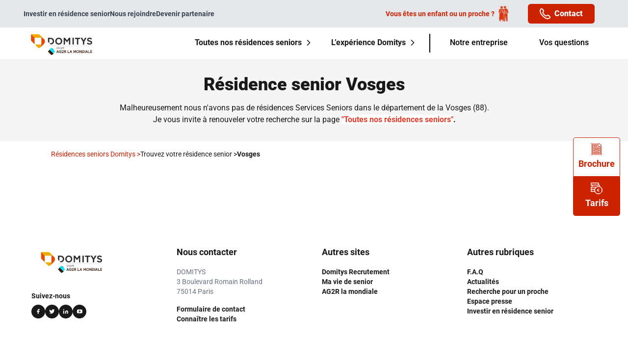

--- FILE ---
content_type: text/html; charset=UTF-8
request_url: https://www.domitys.fr/residence-services-senior/vosges
body_size: 151125
content:
<!DOCTYPE html>
<html lang="fr">

<head>
    <!-- Google Tag DataLayer -->
    <script>dataLayer = [{"environment":"production","pays":"France","langue":"FR","leadID":"SLEAD202601183952660"},{"pageTemplate":"Page Localisation","pageCategory":"PageGeoloc Departement","pageSubCategory":"Vosges","pageName":"Résidences - Vosges"},{"ecommerce":{"currencyCode":"EUR","impressions":[]},"event":"listImpression"}];</script>
    <!-- End GTM Datalayer -->

    <!-- Google Tag Manager -->
    <script>
        (function(w, d, s, l, i) {
            w[l] = w[l] || [];
            w[l].push({
                'gtm.start': new Date().getTime(),
                event: 'gtm.js'
            });
            var f = d.getElementsByTagName(s)[0],
                j = d.createElement(s),
                dl = l != 'dataLayer' ? '&l=' + l : '';
            j.defer = true;
            j.async = true;
            j.src =
                'https://www.googletagmanager.com/gtm.js?id=' + i + dl;
            f.parentNode.insertBefore(j, f);
        })(window, document, 'script', 'dataLayer', 'GTM-P75CGQ2');
    </script>
    <!-- End Google Tag Manager -->

    <meta charset="utf-8">
    <meta name="viewport" content="width=device-width, initial-scale=1">

    <title>Trouver une Résidence sénior dans les Vosges - Domitys</title>
<meta name="description" content="Découvrez les résidences services senior Domitys, plus de 200 résidences partout en France pour continuer à vivre la vie que vous aimez !">
<link rel="canonical" href="https://www.domitys.fr/residence-services-senior/vosges"/>
<meta property="og:title" content="Trouver une Résidence sénior dans les Vosges - Domitys" />

<meta name="twitter:title" content="Trouver une Résidence sénior dans les Vosges - Domitys" />
<meta name="twitter:description" content="" />
<script type="application/ld+json">{"@context":"https://schema.org","@type":"WebPage","schema-collection-departement":{"@context":"https://schema.org","@type":"CollectionPage","name":"Résidences Seniors Domitys dans le département Vosges","description":"Liste de nos résidences services seniors Domitys situées dans le département Vosges.","url":"https://www.domitys.fr/residence-services-senior/vosges","about":[{"@type":"Thing","name":"Résidence Senior"},{"@type":"City","name":"Vosges"}],"mainEntity":{"@type":"ItemList","numberOfItems":0,"itemListElement":[]}}}</script><script type="application/ld+json">{"@context":"https://schema.org","@type":"LocalBusiness","name":"Résidences seniors en location dans le département Vosges","priceRange":"Entre 0 € et 0 € par mois"}</script><script type="application/ld+json">{"@context":"https://schema.org","@type":"BreadcrumbList","itemListElement":[{"@type":"ListItem","position":1,"@id":"/residence-services-senior","name":"Trouvez votre résidence senior","item":"/residence-services-senior"},{"@type":"ListItem","position":2,"@id":"","name":"Vosges","item":""}]}</script><script type="application/ld+json">{"@context":"https://schema.org","@type":"BreadcrumbList","itemListElement":[{"@type":"ListItem","position":1,"@id":"/residence-services-senior","name":"Trouvez votre résidence senior","item":"/residence-services-senior"},{"@type":"ListItem","position":2,"@id":"","name":"Vosges","item":""}]}</script>

    <link rel="apple-touch-icon" sizes="180x180" href="/apple-touch-icon.png">
    <link rel="icon" type="image/png" sizes="32x32" href="/favicon-32x32.png">
    <link rel="icon" type="image/png" sizes="16x16" href="/favicon-16x16.png">
    <link rel="manifest" href="/site.webmanifest">
    <link rel="preconnect" href="https://www.googletagmanager.com">
    <link rel="preconnect" href="https://try.abtasty.com">
    <script type="text/javascript" src="https://try.abtasty.com/38ce1f0ed7c432bd35d8894a11ab1834.js" async defer></script>

    <script type="application/json" data-json-settings>{"leadID":"SLEAD202601183952660","routeAutoCompleteResidence":"https:\/\/www.domitys.fr\/residence-api\/autocomplete","routePageResidence":"https:\/\/www.domitys.fr\/residence-services-senior","routeSearchResidence":"https:\/\/www.domitys.fr\/residence-api\/search","routeSearchGeo":"https:\/\/www.domitys.fr\/residence-api\/geo","token":"pk.eyJ1IjoiZGlnaXRhbC1kb21pdHlzIiwiYSI6ImNsZWU0NjNvczAwNWMzb2xzbG1ta3g1ZmsifQ.WOrQYSr65oZuIxmGES_wBQ","style":"https:\/\/maps.domitys.fr\/styles\/france-2\/style.json"}</script>
    <script type="module" crossorigin src="https://www.domitys.fr/dist/front/assets/app.f51bab87.js"></script><link rel="modulepreload" href="https://www.domitys.fr/dist/front/assets/vendor.29dc8fd5.js"><link rel="stylesheet" href="https://www.domitys.fr/dist/front/assets/app.e336ccaf.css">

    
    <!-- Preload des fonts -->
    <link rel="preload" href="/fonts/Roboto-Regular.woff2" as="font" type="font/woff2" crossorigin="anonymous" />
    <link rel="preload" href="/fonts/Roboto-Medium.woff2" as="font" type="font/woff2" crossorigin="anonymous" />
    <link rel="preload" href="/fonts/Roboto-Bold.woff2" as="font" type="font/woff2" crossorigin="anonymous" />
    <link rel="preload" href="/fonts/Roboto-Black.woff2" as="font" type="font/woff2" crossorigin="anonymous" />
    <link rel="preload" href="/fonts/Roboto-Semibold.woff2" as="font" type="font/woff2" crossorigin="anonymous" />

    
</head>

<body class="bg-white antialiased text-gray-darkest">
    <!-- Google Tag Manager (noscript) -->
    <noscript><iframe src="https://www.googletagmanager.com/ns.html?id=GTM-P75CGQ2" height="0" width="0"
            style="display:none;visibility:hidden"></iframe></noscript>
    <!-- End Google Tag Manager (noscript) -->

    <div class="flex flex-col min-h-screen">
        <header role="banner" x-data="contactModal">
            <nav role="navigation" class="z-50">
                <div class="hidden bg-gray-200 text-gray-700 sm:block" id="pre-header">
    <div class="container flex items-center ">
        <div class="text-sm flex gap-14 md:gap-8 lg:gap-12 font-semibold">
                                                <a href="https://www.domitys.fr/investir-immobilier?utm_source=Vivre&amp;utm_medium=SiteInternet&amp;utm_campaign=site_vivre&amp;utm_content=header_vivre&amp;at_medium=SiteInternet&amp;at_campaign=Vivre" class="flex items-center"
                        target="_blank" data-event="uaevent"
                        data-event-category="Navigation" data-event-action="Click - Univers"
                        data-event-label="Header - Investir en résidence senior">
                        Investir en résidence senior
                    </a>
                                                                <a href="https://recrutement.domitys.fr/" class="flex items-center"
                        target="_blank">
                                                Nous rejoindre
                    </a>
                                                                <a href="https://www.domitys.fr/devenir-partenaire/" class="flex items-center"
                        target="_blank">
                                                Devenir partenaire
                    </a>
                                    </div>
        <div class="ml-auto relative text-right" data-event-category="Engagement" data-event-action="Click - Numeros"
            data-event-label="02 52 56 57 67">
            <div class="md:hidden block">
                <p class="flex items-center -mb-3">
                    <svg xmlns="http://www.w3.org/2000/svg" width="14.043" height="13.959" viewBox="0 0 14.043 13.959">
  <path id="Tracé_23494" data-name="Tracé 23494" d="M28.181,232.229a2.566,2.566,0,0,0-3.606,0l-.029.029-2.261-2.244.029-.029a2.519,2.519,0,0,0,0-3.578l-.726-.72a2.421,2.421,0,0,0-3.405,0l-.449.446a2.474,2.474,0,0,0,0,3.517l7.179,7.125a2.523,2.523,0,0,0,3.544,0l.449-.446a2.377,2.377,0,0,0,0-3.379Z" transform="translate(-44.292 -219.701) rotate(-7)" fill="currentColor"/>
</svg>                    <span class="font-black ml-2">02&nbsp;52&nbsp;56&nbsp;57&nbsp;67</span>
                </p>
                <span class="text-xs">Appel non surtaxé</span>
            </div>
            <div class="hidden md:flex flex-row items-center py-1 pr-5">
                                    <a href="/recherche-pour-un-proche" class="flex items-center py-2 px-4 text-coral0 text-sm mr-6 cursor-pointer">
                        <span class="font-semibold mr-2">Vous êtes un enfant ou un proche&nbsp;?</span>
                        <svg class="w-5 h-8" width="20" height="31" viewBox="0 0 20 31" fill="none" xmlns="http://www.w3.org/2000/svg" xmlns:xlink="http://www.w3.org/1999/xlink">
<rect width="20" height="31" fill="url(#pattern0_5399_4463)"></rect>
<defs>
<pattern id="pattern0_5399_4463" patternContentUnits="objectBoundingBox" width="1" height="1">
<use xlink:href="#image0_5399_4463" transform="matrix(0.00534759 0 0 0.00345006 0 -0.00543385)"></use>
</pattern>
<image id="image0_5399_4463" width="187" height="293" preserveAspectRatio="none" xlink:href="[data-uri]"></image>
</defs>
</svg>                    </a>
                    <div @click="openContactModal"
                        class="flex items-center py-2 text-white px-6 rounded-[6px] cursor-pointer bg-coral0">
                        <svg width="22" height="22" viewBox="0 0 22 22" fill="none" xmlns="http://www.w3.org/2000/svg">
<path d="M0.277627 7.85996C1.60663 13.14 8.86363 20.402 14.1426 21.725C14.8553 21.9056 15.5875 21.9976 16.3226 21.999C17.7197 21.9983 19.0952 21.6549 20.3286 20.999C20.7608 20.7732 21.1338 20.4491 21.4176 20.0526C21.7015 19.6561 21.8881 19.1985 21.9624 18.7166C22.0368 18.2348 21.9968 17.7422 21.8457 17.2786C21.6946 16.815 21.4366 16.3935 21.0926 16.048L19.0066 13.962C18.5645 13.5199 17.9994 13.2214 17.385 13.1053C16.7707 12.9892 16.1356 13.0608 15.5626 13.311C15.016 13.547 14.5173 13.8816 14.0916 14.298C13.9136 14.475 13.5856 14.503 13.1146 14.375C11.8798 13.8731 10.7581 13.1291 9.81551 12.1867C8.87294 11.2443 8.12868 10.1227 7.62663 8.88796C7.50063 8.41696 7.52663 8.08796 7.70463 7.91096C8.12146 7.48466 8.45636 6.98536 8.69263 6.43796C8.94217 5.86518 9.01353 5.23056 8.89742 4.61666C8.78131 4.00277 8.48311 3.43804 8.04163 2.99596L5.95563 0.910961C5.61407 0.565218 5.19519 0.305653 4.73356 0.153688C4.27192 0.00172241 3.78077 -0.0382871 3.30063 0.036961C2.81504 0.108272 2.35333 0.293858 1.95347 0.578452C1.55361 0.863046 1.22704 1.23851 1.00063 1.67396C-0.00667191 3.57262 -0.264685 5.78019 0.277627 7.85996ZM2.77363 2.60196C2.85525 2.44571 2.97277 2.31103 3.11653 2.209C3.26029 2.10696 3.42619 2.04046 3.60063 2.01496C3.65586 2.00616 3.7117 2.00181 3.76763 2.00196C3.91159 2.00191 4.05414 2.03044 4.187 2.08588C4.31986 2.14133 4.4404 2.22259 4.54163 2.32496L6.62663 4.40996C6.78343 4.56492 6.89005 4.76342 6.93266 4.97971C6.97528 5.196 6.95192 5.4201 6.86563 5.62296C6.72906 5.94852 6.5342 6.2464 6.29063 6.50196C5.93294 6.88303 5.68833 7.3561 5.58413 7.86824C5.47994 8.38039 5.52027 8.91143 5.70063 9.40196C6.42263 12.102 9.90563 15.581 12.6006 16.302C13.0931 16.482 13.6259 16.5212 14.1394 16.4152C14.6529 16.3092 15.1267 16.0622 15.5076 15.702C15.7617 15.4586 16.0578 15.2635 16.3816 15.126C16.5846 15.0394 16.8089 15.016 17.0254 15.0586C17.2419 15.1012 17.4406 15.208 17.5956 15.365L19.6806 17.45C19.8032 17.5712 19.8952 17.7199 19.9491 17.8836C20.003 18.0474 20.0172 18.2216 19.9906 18.392C19.9646 18.5666 19.8975 18.7326 19.7947 18.8762C19.692 19.0198 19.5566 19.137 19.3996 19.218C17.9395 20.0027 16.2352 20.2015 14.6336 19.774C10.0896 18.643 3.36063 11.914 2.21663 7.37196C1.78965 5.76893 1.9888 4.06349 2.77363 2.60196Z" fill="white"/>
</svg>                        <span class="font-black ml-2">Contact</span>
                    </div>
                                            </div>
        </div>
    </div>
</div>

<div x-data="{ responsiveMenuOpened: false, fixed: false }" class="bg-white shadow-md"
    x-bind:class="{ 'fixed top-0 w-full z-60': fixed || window.innerWidth < 640 }"
    @scroll.window="fixed = (window.innerWidth > 640 && window.pageYOffset > 45) || (window.innerWidth < 640 && window.pageYOffset > 1)">
    <div class="relative container flex items-stretch h-16 shadow-lg sm:shadow-none">
        
        <a href="https://www.domitys.fr" class="my-auto">
            <img src="https://www.domitys.fr/logo.svg" alt="Domitys"
                width="155" height="70"
                loading="lazy">
        </a>

        <div class="ml-auto hidden items-center lg:flex">
            
                            <div x-data="{ openMegaMenu: false }" @mouseover="openMegaMenu = true" @mouseleave="openMegaMenu = false"
                    class="2xl:relative h-full px-2 xl:px-5">
                                                                        <a href="https://www.domitys.fr/residence-services-senior"
                                class="max-w-56 xl:max-w-none font-bold cursor-pointer flex items-center h-full border-transparent border-b-3 hover:text-coral0">
                                Toutes nos résidences seniors
                                <div :class="{ 'rotate-90': openMegaMenu }" class="transform">
                                    <svg class="w-3 h-3 ml-2" xmlns="http://www.w3.org/2000/svg" width="14.644" height="25.046" viewBox="0 0 14.644 25.046" stroke="currentColor">
  <path id="Tracé_8599" data-name="Tracé 8599" d="M13630.039,4008.085l11.462,11.462-11.462,11.462" transform="translate(-13628.979 -4007.025)" fill="none" stroke-width="3"/>
</svg>                                </div>
                            </a>
                            <div x-data="{ image: 'img0', show: false, departments: null, selectedDep: null, selectedRegion: null }" x-cloak
                                 :class="{ 'hidden': !openMegaMenu }"
                                class="absolute z-60 top-16 w-full left-0 xl:left-auto xl:right-[21rem] 2xl:-right-12 xl:w-[700px] absolute z-60 top-16 w-full xl:right-[7.5rem] 2xl:-left-[31.5rem] xl:w-[1000px] 2xl:w-[1050px] flex">
                                <div class="flex items-center justify-between bg-white shadow pl-8">
                                    <div class="w-3/5 relative !2xl:w-[25rem] !w-[20rem] mx-6">
                                                                                                                                    <template x-if="image === 'img0' && !selectedDep">
                                                    <img class="relative z-20 w-[500px] h-[250px] object-none rounded-lg" loading="lazy" src="/glide/media/635/bretagne.jpg?w=500&amp;h=250&amp;fit=crop&amp;fm=webp&amp;fallback=jpeg&amp;s=0307ee733d8c50b1870a1a03ab0d3b7c" alt="résidences services seniors Domitys dans la region de Bretagne">

                                                </template>
                                                                                            <template x-if="image === 'img1' && !selectedDep">
                                                    <img class="relative z-20 w-[500px] h-[250px] object-none rounded-lg" loading="lazy" src="/glide/media/636/auvergne-rhone-alpes.jpg?w=500&amp;h=250&amp;fit=crop&amp;fm=webp&amp;fallback=jpeg&amp;s=4acd902613adf353ae1a79fccee8f251" alt="résidences services seniors Domitys dans la region d&#039;Auvergne-Rhône-Alpes">

                                                </template>
                                                                                            <template x-if="image === 'img2' && !selectedDep">
                                                    <img class="relative z-20 w-[500px] h-[250px] object-none rounded-lg" loading="lazy" src="/glide/media/644/nouvelle-aquitaine.jpg?w=500&amp;h=250&amp;fit=crop&amp;fm=webp&amp;fallback=jpeg&amp;s=26cfe3570177a2d4a905ce3ca0d77d73" alt="résidences services seniors Domitys dans la region de Nouvelle-Aquitaine">

                                                </template>
                                                                                            <template x-if="image === 'img3' && !selectedDep">
                                                    <img class="relative z-20 w-[500px] h-[250px] object-none rounded-lg" loading="lazy" src="/glide/media/638/centre-val-de-loire.jpg?w=500&amp;h=250&amp;fit=crop&amp;fm=webp&amp;fallback=jpeg&amp;s=e664f8400babe9f8e22fac6e2c389b58" alt="résidences services seniors Domitys dans la region du Centre-Val de Loire">

                                                </template>
                                                                                            <template x-if="image === 'img4' && !selectedDep">
                                                    <img class="relative z-20 w-[500px] h-[250px] object-none rounded-lg" loading="lazy" src="/glide/media/27136/pays-de-loire.jpg?w=500&amp;h=250&amp;fit=crop&amp;fm=webp&amp;fallback=jpeg&amp;s=2ffa5f6b8946f595c663fe7083863b2f" alt="pays-de-la-loire">

                                                </template>
                                                                                            <template x-if="image === 'img5' && !selectedDep">
                                                    <img class="relative z-20 w-[500px] h-[250px] object-none rounded-lg" loading="lazy" src="/glide/media/637/normandie.jpg?w=500&amp;h=250&amp;fit=crop&amp;fm=webp&amp;fallback=jpeg&amp;s=31baa3c30b750d4f8c5c27659091a126" alt="résidences services seniors Domitys dans la region de Normandie">

                                                </template>
                                                                                            <template x-if="image === 'img6' && !selectedDep">
                                                    <img class="relative z-20 w-[500px] h-[250px] object-none rounded-lg" loading="lazy" src="/glide/media/634/corse.jpg?w=500&amp;h=250&amp;fit=crop&amp;fm=webp&amp;fallback=jpeg&amp;s=5910d633c943d9d04f83c96a609f9d94" alt="résidences services seniors Domitys dans la region de Corse">

                                                </template>
                                                                                            <template x-if="image === 'img7' && !selectedDep">
                                                    <img class="relative z-20 w-[500px] h-[250px] object-none rounded-lg" loading="lazy" src="/glide/media/645/hauts-de-france.jpg?w=500&amp;h=250&amp;fit=crop&amp;fm=webp&amp;fallback=jpeg&amp;s=4079f7c335b85ddece98c3548fbcc737" alt="résidences seniors Domitys Hauts-de-France">

                                                </template>
                                                                                            <template x-if="image === 'img8' && !selectedDep">
                                                    <img class="relative z-20 w-[500px] h-[250px] object-none rounded-lg" loading="lazy" src="/glide/media/639/ile-de-france.jpg?w=500&amp;h=250&amp;fit=crop&amp;fm=webp&amp;fallback=jpeg&amp;s=d33cdeeba0137c4b3ec50359b29e78da" alt="résidences services seniors Domitys dans la region d&#039;Île-de-France">

                                                </template>
                                                                                            <template x-if="image === 'img9' && !selectedDep">
                                                    <img class="relative z-20 w-[500px] h-[250px] object-none rounded-lg" loading="lazy" src="/glide/media/643/occitanie.jpg?w=500&amp;h=250&amp;fit=crop&amp;fm=webp&amp;fallback=jpeg&amp;s=246c747f0fcd4df4788226ebd1e17667" alt="résidences services seniors Domitys dans la region Occitanie">

                                                </template>
                                                                                            <template x-if="image === 'img10' && !selectedDep">
                                                    <img class="relative z-20 w-[500px] h-[250px] object-none rounded-lg" loading="lazy" src="/glide/media/642/provence-alpes-cote-dazur.jpg?w=500&amp;h=250&amp;fit=crop&amp;fm=webp&amp;fallback=jpeg&amp;s=27c8bd0d4116da505a37a0b7e3aea484" alt="résidences services seniors Domitys dans la region de Provence-Alpes-Côte d&#039;Azur">

                                                </template>
                                                                                            <template x-if="image === 'img11' && !selectedDep">
                                                    <img class="relative z-20 w-[500px] h-[250px] object-none rounded-lg" loading="lazy" src="/glide/media/641/grand-est.jpg?w=500&amp;h=250&amp;fit=crop&amp;fm=webp&amp;fallback=jpeg&amp;s=0c5b7cd058eb0c4f477a8d521138a6c9" alt="résidences services seniors Domitys dans la region du Grand Est">

                                                </template>
                                                                                            <template x-if="image === 'img12' && !selectedDep">
                                                    <img class="relative z-20 w-[500px] h-[250px] object-none rounded-lg" loading="lazy" src="/glide/media/633/bourgogne-franche-comte.jpg?w=500&amp;h=250&amp;fit=crop&amp;fm=webp&amp;fallback=jpeg&amp;s=71d7366413dd7336a0d57469f532e45e" alt="résidences services seniors Domitys dans la region de Bourgogne-Franche-Comté">

                                                </template>
                                                                                        <template x-if="selectedDep">
                                                <img class="relative z-20 w-full h-[250px] object-none rounded-lg"
                                                    :src="selectedDep.media" :alt="selectedDep.name" loading="lazy" />
                                            </template>
                                                                                <div class="z-10 absolute -top-[20px] lg:left-[45px] xl:-left-[20px] h-[150px] w-80 xl:w-10/12 bg-coral0  rounded-lg">
                                        </div>
                                        <div class="z-10 absolute top-[120px] lg:right-[45px] xl:-right-[20px] h-[150px] w-80 xl:w-10/12 bg-mustard0  rounded-lg ">
                                        </div>
                                    </div>
                                    <div class="w-2/5 mb-6 mt-4 !w-[20rem]">
                                                                                                                                    <a href="/residence-services-senior/bretagne" @mouseout="show = false"
                                                    class="relative font-bold text-black hover:text-coral0 flex justify-between w-full pl-12 py-0.5 cursor-pointer"
                                                    @mouseover="image = 'img0', show = true, departments = [{&quot;name&quot;:&quot;Finist\u00e8re&quot;,&quot;path&quot;:&quot;\/residence-services-senior\/finistere&quot;,&quot;code&quot;:&quot;29&quot;,&quot;media&quot;:&quot;\/glide\/media\/19311\/finistere.jpg?w=500&amp;h=250&amp;fit=crop&amp;fm=webp&amp;fallback=jpeg&amp;s=6d045ebeee0bded677e12fe2503d8997&quot;},{&quot;name&quot;:&quot;Ille-et-Vilaine&quot;,&quot;path&quot;:&quot;\/residence-services-senior\/ille-et-vilaine&quot;,&quot;code&quot;:&quot;35&quot;,&quot;media&quot;:&quot;\/glide\/media\/19317\/ille-et-vilaine.jpg?w=500&amp;h=250&amp;fit=crop&amp;fm=webp&amp;fallback=jpeg&amp;s=50a05c8f8f2373f1d494e61e66521ba3&quot;},{&quot;name&quot;:&quot;C\u00f4tes-d&#039;Armor&quot;,&quot;path&quot;:&quot;\/residence-services-senior\/cotes-darmor&quot;,&quot;code&quot;:&quot;22&quot;,&quot;media&quot;:&quot;\/glide\/media\/19306\/cotes-d-armor.jpg?w=500&amp;h=250&amp;fit=crop&amp;fm=webp&amp;fallback=jpeg&amp;s=6e387dd7fb4c51dd2bbfff0ceafc5f99&quot;},{&quot;name&quot;:&quot;Morbihan&quot;,&quot;path&quot;:&quot;\/residence-services-senior\/morbihan&quot;,&quot;code&quot;:&quot;56&quot;,&quot;media&quot;:&quot;\/glide\/media\/19334\/morbihan.jpg?w=500&amp;h=250&amp;fit=crop&amp;fm=webp&amp;fallback=jpeg&amp;s=38489f2949d471160d19215dbe84acd9&quot;}], selectedRegion = {&quot;name&quot;:&quot;Bretagne&quot;,&quot;path&quot;:&quot;\/residence-services-senior\/bretagne&quot;}">
                                                    Bretagne <svg class="w-3 h-3 mr-2" xmlns="http://www.w3.org/2000/svg" width="14.644" height="25.046" viewBox="0 0 14.644 25.046" stroke="currentColor">
  <path id="Tracé_8599" data-name="Tracé 8599" d="M13630.039,4008.085l11.462,11.462-11.462,11.462" transform="translate(-13628.979 -4007.025)" fill="none" stroke-width="3"/>
</svg>                                                </a>
                                                                                            <a href="/residence-services-senior/auvergne-rhone-alpes" @mouseout="show = false"
                                                    class="relative font-bold text-black hover:text-coral0 flex justify-between w-full pl-12 py-0.5 cursor-pointer"
                                                    @mouseover="image = 'img1', show = true, departments = [{&quot;name&quot;:&quot;Rh\u00f4ne&quot;,&quot;path&quot;:&quot;\/residence-services-senior\/rhone&quot;,&quot;code&quot;:&quot;69&quot;,&quot;media&quot;:&quot;\/glide\/media\/19347\/rhone.jpg?w=500&amp;h=250&amp;fit=crop&amp;fm=webp&amp;fallback=jpeg&amp;s=990beac3b285ad6a140b18c5f0e766f3&quot;},{&quot;name&quot;:&quot;Savoie&quot;,&quot;path&quot;:&quot;\/residence-services-senior\/savoie&quot;,&quot;code&quot;:&quot;73&quot;,&quot;media&quot;:&quot;\/glide\/media\/19351\/savoie.jpg?w=500&amp;h=250&amp;fit=crop&amp;fm=webp&amp;fallback=jpeg&amp;s=268f47129eb9eb88129eef971f8029cb&quot;},{&quot;name&quot;:&quot;Haute-Savoie&quot;,&quot;path&quot;:&quot;\/residence-services-senior\/haute-savoie&quot;,&quot;code&quot;:&quot;74&quot;,&quot;media&quot;:&quot;\/glide\/media\/19352\/haute-savoie.jpg?w=500&amp;h=250&amp;fit=crop&amp;fm=webp&amp;fallback=jpeg&amp;s=70c505fb3d6c949db9ac0d968030eac0&quot;},{&quot;name&quot;:&quot;Loire&quot;,&quot;path&quot;:&quot;\/residence-services-senior\/loire&quot;,&quot;code&quot;:&quot;42&quot;,&quot;media&quot;:&quot;\/glide\/media\/19322\/loire.jpg?w=500&amp;h=250&amp;fit=crop&amp;fm=webp&amp;fallback=jpeg&amp;s=262523256992dd3fc27ebff5615402ef&quot;},{&quot;name&quot;:&quot;Allier&quot;,&quot;path&quot;:&quot;\/residence-services-senior\/allier&quot;,&quot;code&quot;:&quot;03&quot;,&quot;media&quot;:&quot;\/glide\/media\/19375\/allier.jpg?w=500&amp;h=250&amp;fit=crop&amp;fm=webp&amp;fallback=jpeg&amp;s=8d4510d6b5ccadd215613f26cd23e5b3&quot;},{&quot;name&quot;:&quot;Puy-de-D\u00f4me&quot;,&quot;path&quot;:&quot;\/residence-services-senior\/puy-de-dome&quot;,&quot;code&quot;:&quot;63&quot;,&quot;media&quot;:&quot;\/glide\/media\/19341\/puy-de-dome.jpg?w=500&amp;h=250&amp;fit=crop&amp;fm=webp&amp;fallback=jpeg&amp;s=787c8f111915fa56023e499d6bbed162&quot;},{&quot;name&quot;:&quot;Haute-Loire&quot;,&quot;path&quot;:&quot;\/residence-services-senior\/haute-loire&quot;,&quot;code&quot;:&quot;43&quot;,&quot;media&quot;:&quot;\/glide\/media\/19323\/haute-loire.jpg?w=500&amp;h=250&amp;fit=crop&amp;fm=webp&amp;fallback=jpeg&amp;s=99a85c1768c8423eb14e317cd5c0e0bb&quot;},{&quot;name&quot;:&quot;Dr\u00f4me&quot;,&quot;path&quot;:&quot;\/residence-services-senior\/drome&quot;,&quot;code&quot;:&quot;26&quot;,&quot;media&quot;:&quot;\/glide\/media\/19309\/drome.jpg?w=500&amp;h=250&amp;fit=crop&amp;fm=webp&amp;fallback=jpeg&amp;s=9e665ba07097e607083620143b2bfa9d&quot;},{&quot;name&quot;:&quot;Ain&quot;,&quot;path&quot;:&quot;\/residence-services-senior\/ain&quot;,&quot;code&quot;:&quot;01&quot;,&quot;media&quot;:&quot;\/glide\/media\/19373\/ain.jpg?w=500&amp;h=250&amp;fit=crop&amp;fm=webp&amp;fallback=jpeg&amp;s=2b65d665fe8b2504ce8ff91a535a8715&quot;},{&quot;name&quot;:&quot;Ard\u00e8che&quot;,&quot;path&quot;:&quot;\/residence-services-senior\/ardeche&quot;,&quot;code&quot;:&quot;07&quot;,&quot;media&quot;:&quot;\/glide\/media\/19380\/ardeche.jpg?w=500&amp;h=250&amp;fit=crop&amp;fm=webp&amp;fallback=jpeg&amp;s=c25bca87668f5f91ddfd1b1c2765ae2f&quot;}], selectedRegion = {&quot;name&quot;:&quot;Auvergne-Rh\u00f4ne-Alpes&quot;,&quot;path&quot;:&quot;\/residence-services-senior\/auvergne-rhone-alpes&quot;}">
                                                    Auvergne-Rhône-Alpes <svg class="w-3 h-3 mr-2" xmlns="http://www.w3.org/2000/svg" width="14.644" height="25.046" viewBox="0 0 14.644 25.046" stroke="currentColor">
  <path id="Tracé_8599" data-name="Tracé 8599" d="M13630.039,4008.085l11.462,11.462-11.462,11.462" transform="translate(-13628.979 -4007.025)" fill="none" stroke-width="3"/>
</svg>                                                </a>
                                                                                            <a href="/residence-services-senior/nouvelle-aquitaine" @mouseout="show = false"
                                                    class="relative font-bold text-black hover:text-coral0 flex justify-between w-full pl-12 py-0.5 cursor-pointer"
                                                    @mouseover="image = 'img2', show = true, departments = [{&quot;name&quot;:&quot;Charente-Maritime&quot;,&quot;path&quot;:&quot;\/residence-services-senior\/charente-maritime&quot;,&quot;code&quot;:&quot;17&quot;,&quot;media&quot;:&quot;\/glide\/media\/19302\/charente-maritime.jpg?w=500&amp;h=250&amp;fit=crop&amp;fm=webp&amp;fallback=jpeg&amp;s=17692304b5bd0cf5c6c50fad69d5a027&quot;},{&quot;name&quot;:&quot;Landes&quot;,&quot;path&quot;:&quot;\/residence-services-senior\/landes&quot;,&quot;code&quot;:&quot;40&quot;,&quot;media&quot;:&quot;\/glide\/media\/19320\/landes.jpg?w=500&amp;h=250&amp;fit=crop&amp;fm=webp&amp;fallback=jpeg&amp;s=123e5b8699a20276fa07320e056758ca&quot;},{&quot;name&quot;:&quot;Haute-Vienne&quot;,&quot;path&quot;:&quot;\/residence-services-senior\/haute-vienne&quot;,&quot;code&quot;:&quot;87&quot;,&quot;media&quot;:&quot;\/glide\/media\/19364\/haute-vienne.jpg?w=500&amp;h=250&amp;fit=crop&amp;fm=webp&amp;fallback=jpeg&amp;s=84c30a3879ce9e12ab71a74e5a813f4a&quot;},{&quot;name&quot;:&quot;Pyr\u00e9n\u00e9es-Atlantiques&quot;,&quot;path&quot;:&quot;\/residence-services-senior\/pyrenees-atlantiques&quot;,&quot;code&quot;:&quot;64&quot;,&quot;media&quot;:&quot;\/glide\/media\/19342\/pyrenees-atlantiques.jpg?w=500&amp;h=250&amp;fit=crop&amp;fm=webp&amp;fallback=jpeg&amp;s=1911ca1a7fa87e6c11828b26e1e74c90&quot;},{&quot;name&quot;:&quot;Deux-S\u00e8vres&quot;,&quot;path&quot;:&quot;\/residence-services-senior\/deux-sevres&quot;,&quot;code&quot;:&quot;79&quot;,&quot;media&quot;:&quot;\/glide\/media\/19357\/deux-sevres.jpg?w=500&amp;h=250&amp;fit=crop&amp;fm=webp&amp;fallback=jpeg&amp;s=6a3400284835d001f09305823bbc2b71&quot;},{&quot;name&quot;:&quot;Gironde&quot;,&quot;path&quot;:&quot;\/residence-services-senior\/gironde&quot;,&quot;code&quot;:&quot;33&quot;,&quot;media&quot;:&quot;\/glide\/media\/19315\/gironde.jpg?w=500&amp;h=250&amp;fit=crop&amp;fm=webp&amp;fallback=jpeg&amp;s=297566f887c1ed4590b1ef7721cb1745&quot;},{&quot;name&quot;:&quot;Vienne&quot;,&quot;path&quot;:&quot;\/residence-services-senior\/vienne&quot;,&quot;code&quot;:&quot;86&quot;,&quot;media&quot;:&quot;\/glide\/media\/19363\/vienne.jpg?w=500&amp;h=250&amp;fit=crop&amp;fm=webp&amp;fallback=jpeg&amp;s=4c0974783c10c57fc41f93373696b8fe&quot;},{&quot;name&quot;:&quot;Lot-et-Garonne&quot;,&quot;path&quot;:&quot;\/residence-services-senior\/lot-et-garonne&quot;,&quot;code&quot;:&quot;47&quot;,&quot;media&quot;:&quot;\/glide\/media\/19326\/lot-et-garonne.jpg?w=500&amp;h=250&amp;fit=crop&amp;fm=webp&amp;fallback=jpeg&amp;s=37988f2a7389bc566f144e4528aebf5b&quot;},{&quot;name&quot;:&quot;Charente&quot;,&quot;path&quot;:&quot;\/residence-services-senior\/charente&quot;,&quot;code&quot;:&quot;16&quot;,&quot;media&quot;:&quot;\/glide\/media\/19301\/charente.jpg?w=500&amp;h=250&amp;fit=crop&amp;fm=webp&amp;fallback=jpeg&amp;s=94fd51d4aced851b9e275846c26fc630&quot;},{&quot;name&quot;:&quot;Dordogne&quot;,&quot;path&quot;:&quot;\/residence-services-senior\/dordogne&quot;,&quot;code&quot;:&quot;24&quot;,&quot;media&quot;:&quot;\/glide\/media\/19307\/dordogne.jpg?w=500&amp;h=250&amp;fit=crop&amp;fm=webp&amp;fallback=jpeg&amp;s=b401fda1011d30d65d679b7ac22de472&quot;},{&quot;name&quot;:&quot;Correze&quot;,&quot;path&quot;:&quot;\/residence-services-senior\/correze&quot;,&quot;code&quot;:&quot;19&quot;,&quot;media&quot;:&quot;\/glide\/media\/19304\/correze.jpg?w=500&amp;h=250&amp;fit=crop&amp;fm=webp&amp;fallback=jpeg&amp;s=2fd43bc5879a87496679c12088bf88e1&quot;}], selectedRegion = {&quot;name&quot;:&quot;Nouvelle-Aquitaine&quot;,&quot;path&quot;:&quot;\/residence-services-senior\/nouvelle-aquitaine&quot;}">
                                                    Nouvelle-Aquitaine <svg class="w-3 h-3 mr-2" xmlns="http://www.w3.org/2000/svg" width="14.644" height="25.046" viewBox="0 0 14.644 25.046" stroke="currentColor">
  <path id="Tracé_8599" data-name="Tracé 8599" d="M13630.039,4008.085l11.462,11.462-11.462,11.462" transform="translate(-13628.979 -4007.025)" fill="none" stroke-width="3"/>
</svg>                                                </a>
                                                                                            <a href="/residence-services-senior/centre-val-de-loire" @mouseout="show = false"
                                                    class="relative font-bold text-black hover:text-coral0 flex justify-between w-full pl-12 py-0.5 cursor-pointer"
                                                    @mouseover="image = 'img3', show = true, departments = [{&quot;name&quot;:&quot;Indre-et-Loire&quot;,&quot;path&quot;:&quot;\/residence-services-senior\/indre-et-loire&quot;,&quot;code&quot;:&quot;37&quot;,&quot;media&quot;:&quot;\/glide\/media\/19319\/indre-et-loire.jpg?w=500&amp;h=250&amp;fit=crop&amp;fm=webp&amp;fallback=jpeg&amp;s=9dc86dd7de91a35b96e4a5ea2e7a7013&quot;},{&quot;name&quot;:&quot;Loiret&quot;,&quot;path&quot;:&quot;\/residence-services-senior\/loiret&quot;,&quot;code&quot;:&quot;45&quot;,&quot;media&quot;:&quot;\/glide\/media\/19325\/loiret.jpg?w=500&amp;h=250&amp;fit=crop&amp;fm=webp&amp;fallback=jpeg&amp;s=f51ed387162dc62c3e434b25d9609174&quot;},{&quot;name&quot;:&quot;Eure-et-Loir&quot;,&quot;path&quot;:&quot;\/residence-services-senior\/eure-et-loir&quot;,&quot;code&quot;:&quot;28&quot;,&quot;media&quot;:&quot;\/glide\/media\/26821\/eure-et-loire.jpg?w=500&amp;h=250&amp;fit=crop&amp;fm=webp&amp;fallback=jpeg&amp;s=9969dbb3a0737004bbde3793a6c59e4b&quot;},{&quot;name&quot;:&quot;Cher&quot;,&quot;path&quot;:&quot;\/residence-services-senior\/cher&quot;,&quot;code&quot;:&quot;18&quot;,&quot;media&quot;:&quot;\/glide\/media\/19303\/cher.jpg?w=500&amp;h=250&amp;fit=crop&amp;fm=webp&amp;fallback=jpeg&amp;s=40815b25b194f2f71f1aad1e3f4f7ebe&quot;},{&quot;name&quot;:&quot;Loir-et-Cher&quot;,&quot;path&quot;:&quot;\/residence-services-senior\/loir-et-cher&quot;,&quot;code&quot;:&quot;41&quot;,&quot;media&quot;:&quot;\/glide\/media\/19321\/loir-et-cher.jpg?w=500&amp;h=250&amp;fit=crop&amp;fm=webp&amp;fallback=jpeg&amp;s=6731503644d26d6f1b581f57c228e0bc&quot;},{&quot;name&quot;:&quot;Indre&quot;,&quot;path&quot;:&quot;\/residence-services-senior\/indre&quot;,&quot;code&quot;:&quot;36&quot;,&quot;media&quot;:&quot;\/glide\/media\/27131\/indre.jpg?w=500&amp;h=250&amp;fit=crop&amp;fm=webp&amp;fallback=jpeg&amp;s=7a6491b162237f80578933257a54dda7&quot;}], selectedRegion = {&quot;name&quot;:&quot;Centre-Val de Loire&quot;,&quot;path&quot;:&quot;\/residence-services-senior\/centre-val-de-loire&quot;}">
                                                    Centre-Val de Loire <svg class="w-3 h-3 mr-2" xmlns="http://www.w3.org/2000/svg" width="14.644" height="25.046" viewBox="0 0 14.644 25.046" stroke="currentColor">
  <path id="Tracé_8599" data-name="Tracé 8599" d="M13630.039,4008.085l11.462,11.462-11.462,11.462" transform="translate(-13628.979 -4007.025)" fill="none" stroke-width="3"/>
</svg>                                                </a>
                                                                                            <a href="/residence-services-senior/pays-de-la-loire" @mouseout="show = false"
                                                    class="relative font-bold text-black hover:text-coral0 flex justify-between w-full pl-12 py-0.5 cursor-pointer"
                                                    @mouseover="image = 'img4', show = true, departments = [{&quot;name&quot;:&quot;Sarthe&quot;,&quot;path&quot;:&quot;\/residence-services-senior\/sarthe&quot;,&quot;code&quot;:&quot;72&quot;,&quot;media&quot;:&quot;\/glide\/media\/19350\/sarthe.jpg?w=500&amp;h=250&amp;fit=crop&amp;fm=webp&amp;fallback=jpeg&amp;s=4ac991399ea10be7899a148c19fcee57&quot;},{&quot;name&quot;:&quot;Mayenne&quot;,&quot;path&quot;:&quot;\/residence-services-senior\/mayenne&quot;,&quot;code&quot;:&quot;53&quot;,&quot;media&quot;:&quot;\/glide\/media\/19332\/mayenne.jpg?w=500&amp;h=250&amp;fit=crop&amp;fm=webp&amp;fallback=jpeg&amp;s=18b46760e116eaace6a5e1eebcb705a8&quot;},{&quot;name&quot;:&quot;Loire-Atlantique&quot;,&quot;path&quot;:&quot;\/residence-services-senior\/loire-atlantique&quot;,&quot;code&quot;:&quot;44&quot;,&quot;media&quot;:&quot;\/glide\/media\/19324\/loire-atlantique.jpg?w=500&amp;h=250&amp;fit=crop&amp;fm=webp&amp;fallback=jpeg&amp;s=046fcb75ec4685cb9e0c7351252e5a3e&quot;},{&quot;name&quot;:&quot;Vend\u00e9e&quot;,&quot;path&quot;:&quot;\/residence-services-senior\/vendee&quot;,&quot;code&quot;:&quot;85&quot;,&quot;media&quot;:&quot;\/glide\/media\/19362\/vendee.jpg?w=500&amp;h=250&amp;fit=crop&amp;fm=webp&amp;fallback=jpeg&amp;s=c952c53b32a92c68c8d8551620733ca4&quot;},{&quot;name&quot;:&quot;Maine-et-Loire&quot;,&quot;path&quot;:&quot;\/residence-services-senior\/maine-et-loire&quot;,&quot;code&quot;:&quot;49&quot;,&quot;media&quot;:&quot;\/glide\/media\/19328\/maine-et-loire.jpg?w=500&amp;h=250&amp;fit=crop&amp;fm=webp&amp;fallback=jpeg&amp;s=75273efc05035ebb349efa8c6319abb3&quot;}], selectedRegion = {&quot;name&quot;:&quot;Pays de la Loire&quot;,&quot;path&quot;:&quot;\/residence-services-senior\/pays-de-la-loire&quot;}">
                                                    Pays de la Loire <svg class="w-3 h-3 mr-2" xmlns="http://www.w3.org/2000/svg" width="14.644" height="25.046" viewBox="0 0 14.644 25.046" stroke="currentColor">
  <path id="Tracé_8599" data-name="Tracé 8599" d="M13630.039,4008.085l11.462,11.462-11.462,11.462" transform="translate(-13628.979 -4007.025)" fill="none" stroke-width="3"/>
</svg>                                                </a>
                                                                                            <a href="/residence-services-senior/normandie" @mouseout="show = false"
                                                    class="relative font-bold text-black hover:text-coral0 flex justify-between w-full pl-12 py-0.5 cursor-pointer"
                                                    @mouseover="image = 'img5', show = true, departments = [{&quot;name&quot;:&quot;Calvados&quot;,&quot;path&quot;:&quot;\/residence-services-senior\/calvados&quot;,&quot;code&quot;:&quot;14&quot;,&quot;media&quot;:&quot;\/glide\/media\/19299\/calvados.jpg?w=500&amp;h=250&amp;fit=crop&amp;fm=webp&amp;fallback=jpeg&amp;s=ef1d61a547fffc8880fca6b1a01c69b9&quot;},{&quot;name&quot;:&quot;Orne&quot;,&quot;path&quot;:&quot;\/residence-services-senior\/orne&quot;,&quot;code&quot;:&quot;61&quot;,&quot;media&quot;:&quot;\/glide\/media\/19339\/orne.jpg?w=500&amp;h=250&amp;fit=crop&amp;fm=webp&amp;fallback=jpeg&amp;s=315d0d71f03c5a8f7361d406ea67a8fb&quot;},{&quot;name&quot;:&quot;Manche&quot;,&quot;path&quot;:&quot;\/residence-services-senior\/manche&quot;,&quot;code&quot;:&quot;50&quot;,&quot;media&quot;:&quot;\/glide\/media\/19329\/manche.jpg?w=500&amp;h=250&amp;fit=crop&amp;fm=webp&amp;fallback=jpeg&amp;s=102b12a8df9932ea8562257b44bf3e19&quot;},{&quot;name&quot;:&quot;Seine-Maritime&quot;,&quot;path&quot;:&quot;\/residence-services-senior\/seine-maritime&quot;,&quot;code&quot;:&quot;76&quot;,&quot;media&quot;:&quot;\/glide\/media\/19354\/seine-maritime.jpg?w=500&amp;h=250&amp;fit=crop&amp;fm=webp&amp;fallback=jpeg&amp;s=944353d41af339ea9f48ad1552255135&quot;}], selectedRegion = {&quot;name&quot;:&quot;Normandie&quot;,&quot;path&quot;:&quot;\/residence-services-senior\/normandie&quot;}">
                                                    Normandie <svg class="w-3 h-3 mr-2" xmlns="http://www.w3.org/2000/svg" width="14.644" height="25.046" viewBox="0 0 14.644 25.046" stroke="currentColor">
  <path id="Tracé_8599" data-name="Tracé 8599" d="M13630.039,4008.085l11.462,11.462-11.462,11.462" transform="translate(-13628.979 -4007.025)" fill="none" stroke-width="3"/>
</svg>                                                </a>
                                                                                            <a href="/residence-services-senior/corse" @mouseout="show = false"
                                                    class="relative font-bold text-black hover:text-coral0 flex justify-between w-full pl-12 py-0.5 cursor-pointer"
                                                    @mouseover="image = 'img6', show = true, departments = [{&quot;name&quot;:&quot;Corse-du-Sud&quot;,&quot;path&quot;:&quot;\/residence-services-senior\/corse-du-sud&quot;,&quot;code&quot;:&quot;2A&quot;,&quot;media&quot;:&quot;\/glide\/media\/19382\/corse-du-sud.jpg?w=500&amp;h=250&amp;fit=crop&amp;fm=webp&amp;fallback=jpeg&amp;s=b316c186fd2ae25ec3470bf77ebc382b&quot;}], selectedRegion = {&quot;name&quot;:&quot;Corse&quot;,&quot;path&quot;:&quot;\/residence-services-senior\/corse&quot;}">
                                                    Corse <svg class="w-3 h-3 mr-2" xmlns="http://www.w3.org/2000/svg" width="14.644" height="25.046" viewBox="0 0 14.644 25.046" stroke="currentColor">
  <path id="Tracé_8599" data-name="Tracé 8599" d="M13630.039,4008.085l11.462,11.462-11.462,11.462" transform="translate(-13628.979 -4007.025)" fill="none" stroke-width="3"/>
</svg>                                                </a>
                                                                                            <a href="/residence-services-senior/hauts-de-france" @mouseout="show = false"
                                                    class="relative font-bold text-black hover:text-coral0 flex justify-between w-full pl-12 py-0.5 cursor-pointer"
                                                    @mouseover="image = 'img7', show = true, departments = [{&quot;name&quot;:&quot;Nord&quot;,&quot;path&quot;:&quot;\/residence-services-senior\/nord&quot;,&quot;code&quot;:&quot;59&quot;,&quot;media&quot;:&quot;\/glide\/media\/19337\/nord.jpg?w=500&amp;h=250&amp;fit=crop&amp;fm=webp&amp;fallback=jpeg&amp;s=8cad51cead8ed9fc45b7be0ac4c3505a&quot;},{&quot;name&quot;:&quot;Aisne&quot;,&quot;path&quot;:&quot;\/residence-services-senior\/aisne&quot;,&quot;code&quot;:&quot;02&quot;,&quot;media&quot;:&quot;\/glide\/media\/19374\/aisne.jpg?w=500&amp;h=250&amp;fit=crop&amp;fm=webp&amp;fallback=jpeg&amp;s=e5974959f88478e5b5f5a0028dc38bb1&quot;},{&quot;name&quot;:&quot;Pas-de-Calais&quot;,&quot;path&quot;:&quot;\/residence-services-senior\/pas-de-calais&quot;,&quot;code&quot;:&quot;62&quot;,&quot;media&quot;:&quot;\/glide\/media\/19340\/pas-de-calais.jpg?w=500&amp;h=250&amp;fit=crop&amp;fm=webp&amp;fallback=jpeg&amp;s=6e6b8c5595160f2893b57f4aab2b5dbf&quot;},{&quot;name&quot;:&quot;Somme&quot;,&quot;path&quot;:&quot;\/residence-services-senior\/somme&quot;,&quot;code&quot;:&quot;80&quot;,&quot;media&quot;:&quot;\/glide\/media\/19358\/somme.jpg?w=500&amp;h=250&amp;fit=crop&amp;fm=webp&amp;fallback=jpeg&amp;s=d64e170131b40e5b55d5f4a9632d8da5&quot;},{&quot;name&quot;:&quot;Oise&quot;,&quot;path&quot;:&quot;\/residence-services-senior\/oise&quot;,&quot;code&quot;:&quot;60&quot;,&quot;media&quot;:&quot;\/glide\/media\/19338\/oise.jpg?w=500&amp;h=250&amp;fit=crop&amp;fm=webp&amp;fallback=jpeg&amp;s=afeb2653dba1c8bfc8e23afff788002c&quot;}], selectedRegion = {&quot;name&quot;:&quot;Hauts-de-France&quot;,&quot;path&quot;:&quot;\/residence-services-senior\/hauts-de-france&quot;}">
                                                    Hauts-de-France <svg class="w-3 h-3 mr-2" xmlns="http://www.w3.org/2000/svg" width="14.644" height="25.046" viewBox="0 0 14.644 25.046" stroke="currentColor">
  <path id="Tracé_8599" data-name="Tracé 8599" d="M13630.039,4008.085l11.462,11.462-11.462,11.462" transform="translate(-13628.979 -4007.025)" fill="none" stroke-width="3"/>
</svg>                                                </a>
                                                                                            <a href="/residence-services-senior/ile-de-france" @mouseout="show = false"
                                                    class="relative font-bold text-black hover:text-coral0 flex justify-between w-full pl-12 py-0.5 cursor-pointer"
                                                    @mouseover="image = 'img8', show = true, departments = [{&quot;name&quot;:&quot;Val-de-Marne&quot;,&quot;path&quot;:&quot;\/residence-services-senior\/val-de-marne&quot;,&quot;code&quot;:&quot;94&quot;,&quot;media&quot;:&quot;\/glide\/media\/19371\/val-de-marne.jpg?w=500&amp;h=250&amp;fit=crop&amp;fm=webp&amp;fallback=jpeg&amp;s=5647236aebbfea89c5cdc687197d6ca1&quot;},{&quot;name&quot;:&quot;Paris&quot;,&quot;path&quot;:&quot;\/residence-services-senior\/paris&quot;,&quot;code&quot;:&quot;75&quot;,&quot;media&quot;:&quot;\/glide\/media\/19353\/paris.jpg?w=500&amp;h=250&amp;fit=crop&amp;fm=webp&amp;fallback=jpeg&amp;s=e41f783bb15a15551ff9d76a2156f19d&quot;},{&quot;name&quot;:&quot;Essonne&quot;,&quot;path&quot;:&quot;\/residence-services-senior\/essonne&quot;,&quot;code&quot;:&quot;91&quot;,&quot;media&quot;:&quot;\/glide\/media\/19368\/essonne.jpg?w=500&amp;h=250&amp;fit=crop&amp;fm=webp&amp;fallback=jpeg&amp;s=32c76fd611c00c107380b68f196a9544&quot;},{&quot;name&quot;:&quot;Seine-et-Marne&quot;,&quot;path&quot;:&quot;\/residence-services-senior\/seine-et-marne&quot;,&quot;code&quot;:&quot;77&quot;,&quot;media&quot;:&quot;\/glide\/media\/19355\/seine-et-marne.jpg?w=500&amp;h=250&amp;fit=crop&amp;fm=webp&amp;fallback=jpeg&amp;s=7b20ad7e7c65d8468b0125a59d59b778&quot;},{&quot;name&quot;:&quot;Yvelines&quot;,&quot;path&quot;:&quot;\/residence-services-senior\/yvelines&quot;,&quot;code&quot;:&quot;78&quot;,&quot;media&quot;:&quot;\/glide\/media\/19356\/yvelines.jpg?w=500&amp;h=250&amp;fit=crop&amp;fm=webp&amp;fallback=jpeg&amp;s=12a563931a3eaa27bc8f39118c351c43&quot;},{&quot;name&quot;:&quot;Val-d&#039;Oise&quot;,&quot;path&quot;:&quot;\/residence-services-senior\/val-doise&quot;,&quot;code&quot;:&quot;95&quot;,&quot;media&quot;:&quot;\/glide\/media\/19372\/val-d-oise.jpg?w=500&amp;h=250&amp;fit=crop&amp;fm=webp&amp;fallback=jpeg&amp;s=66846d10c94815aed868502931f422c0&quot;},{&quot;name&quot;:&quot;Hauts-de-Seine&quot;,&quot;path&quot;:&quot;\/residence-services-senior\/hauts-de-seine&quot;,&quot;code&quot;:&quot;92&quot;,&quot;media&quot;:&quot;\/glide\/media\/19369\/hauts-de-seine.jpg?w=500&amp;h=250&amp;fit=crop&amp;fm=webp&amp;fallback=jpeg&amp;s=82aa63a03213df10017c8489167e3a03&quot;},{&quot;name&quot;:&quot;Seine-Saint-Denis&quot;,&quot;path&quot;:&quot;\/residence-services-senior\/seine-saint-denis&quot;,&quot;code&quot;:&quot;93&quot;,&quot;media&quot;:&quot;\/glide\/media\/19370\/seine-saint-denis.jpg?w=500&amp;h=250&amp;fit=crop&amp;fm=webp&amp;fallback=jpeg&amp;s=b25699c42a547e9062eabf67a4664b50&quot;}], selectedRegion = {&quot;name&quot;:&quot;\u00cele-de-France&quot;,&quot;path&quot;:&quot;\/residence-services-senior\/ile-de-france&quot;}">
                                                    Île-de-France <svg class="w-3 h-3 mr-2" xmlns="http://www.w3.org/2000/svg" width="14.644" height="25.046" viewBox="0 0 14.644 25.046" stroke="currentColor">
  <path id="Tracé_8599" data-name="Tracé 8599" d="M13630.039,4008.085l11.462,11.462-11.462,11.462" transform="translate(-13628.979 -4007.025)" fill="none" stroke-width="3"/>
</svg>                                                </a>
                                                                                            <a href="/residence-services-senior/occitanie" @mouseout="show = false"
                                                    class="relative font-bold text-black hover:text-coral0 flex justify-between w-full pl-12 py-0.5 cursor-pointer"
                                                    @mouseover="image = 'img9', show = true, departments = [{&quot;name&quot;:&quot;H\u00e9rault&quot;,&quot;path&quot;:&quot;\/residence-services-senior\/herault&quot;,&quot;code&quot;:&quot;34&quot;,&quot;media&quot;:&quot;\/glide\/media\/19316\/herault.jpg?w=500&amp;h=250&amp;fit=crop&amp;fm=webp&amp;fallback=jpeg&amp;s=d4a735ff3584adf66b0811afd87b2308&quot;},{&quot;name&quot;:&quot;Pyr\u00e9n\u00e9es-Orientales&quot;,&quot;path&quot;:&quot;\/residence-services-senior\/pyrenees-orientales&quot;,&quot;code&quot;:&quot;66&quot;,&quot;media&quot;:&quot;\/glide\/media\/19344\/pyrenees-orientales.jpg?w=500&amp;h=250&amp;fit=crop&amp;fm=webp&amp;fallback=jpeg&amp;s=9a4c12019b895cb65b8d86e642022479&quot;},{&quot;name&quot;:&quot;Gard&quot;,&quot;path&quot;:&quot;\/residence-services-senior\/gard&quot;,&quot;code&quot;:&quot;30&quot;,&quot;media&quot;:&quot;\/glide\/media\/19312\/gard.jpg?w=500&amp;h=250&amp;fit=crop&amp;fm=webp&amp;fallback=jpeg&amp;s=ae2d712aa21006f4c880418187d02803&quot;},{&quot;name&quot;:&quot;Haute-Garonne&quot;,&quot;path&quot;:&quot;\/residence-services-senior\/haute-garonne&quot;,&quot;code&quot;:&quot;31&quot;,&quot;media&quot;:&quot;\/glide\/media\/19313\/haute-garonne.jpg?w=500&amp;h=250&amp;fit=crop&amp;fm=webp&amp;fallback=jpeg&amp;s=7df8aa588d07fb2158dcb0b70ee8a76f&quot;},{&quot;name&quot;:&quot;Lot&quot;,&quot;path&quot;:&quot;\/residence-services-senior\/lot&quot;,&quot;code&quot;:&quot;46&quot;,&quot;media&quot;:&quot;\/glide\/media\/29465\/Photo-lot.jpg?w=500&amp;h=250&amp;fit=crop&amp;fm=webp&amp;fallback=jpeg&amp;s=5a30c7f6632ff7835c791dcf4913e4c7&quot;},{&quot;name&quot;:&quot;Tarn&quot;,&quot;path&quot;:&quot;\/residence-services-senior\/tarn&quot;,&quot;code&quot;:&quot;81&quot;,&quot;media&quot;:&quot;\/glide\/media\/19359\/tarn.jpg?w=500&amp;h=250&amp;fit=crop&amp;fm=webp&amp;fallback=jpeg&amp;s=7c90bb5fb0b89a549e7bef26fe49a103&quot;},{&quot;name&quot;:&quot;Aude&quot;,&quot;path&quot;:&quot;\/residence-services-senior\/aude&quot;,&quot;code&quot;:&quot;11&quot;,&quot;media&quot;:&quot;\/glide\/media\/19296\/aude.jpg?w=500&amp;h=250&amp;fit=crop&amp;fm=webp&amp;fallback=jpeg&amp;s=dac11d84ca560626b66bb8b9b5b8ff32&quot;}], selectedRegion = {&quot;name&quot;:&quot;Occitanie&quot;,&quot;path&quot;:&quot;\/residence-services-senior\/occitanie&quot;}">
                                                    Occitanie <svg class="w-3 h-3 mr-2" xmlns="http://www.w3.org/2000/svg" width="14.644" height="25.046" viewBox="0 0 14.644 25.046" stroke="currentColor">
  <path id="Tracé_8599" data-name="Tracé 8599" d="M13630.039,4008.085l11.462,11.462-11.462,11.462" transform="translate(-13628.979 -4007.025)" fill="none" stroke-width="3"/>
</svg>                                                </a>
                                                                                            <a href="/residence-services-senior/provence-alpes-cote-dazur" @mouseout="show = false"
                                                    class="relative font-bold text-black hover:text-coral0 flex justify-between w-full pl-12 py-0.5 cursor-pointer"
                                                    @mouseover="image = 'img10', show = true, departments = [{&quot;name&quot;:&quot;Vaucluse&quot;,&quot;path&quot;:&quot;\/residence-services-senior\/vaucluse&quot;,&quot;code&quot;:&quot;84&quot;,&quot;media&quot;:&quot;\/glide\/media\/19361\/vaucluse.jpg?w=500&amp;h=250&amp;fit=crop&amp;fm=webp&amp;fallback=jpeg&amp;s=242c5fcb15e74b4475dcaf86c52b6f15&quot;},{&quot;name&quot;:&quot;Var&quot;,&quot;path&quot;:&quot;\/residence-services-senior\/var&quot;,&quot;code&quot;:&quot;83&quot;,&quot;media&quot;:&quot;\/glide\/media\/19360\/var.jpg?w=500&amp;h=250&amp;fit=crop&amp;fm=webp&amp;fallback=jpeg&amp;s=e0dd7206aaedc6b4e9435c4e3de7ce04&quot;},{&quot;name&quot;:&quot;Hautes-Alpes&quot;,&quot;path&quot;:&quot;\/residence-services-senior\/hautes-alpes&quot;,&quot;code&quot;:&quot;05&quot;,&quot;media&quot;:&quot;\/glide\/media\/19377\/hautes-alpes.jpg?w=500&amp;h=250&amp;fit=crop&amp;fm=webp&amp;fallback=jpeg&amp;s=9dcef22b63326281d0a3f37882602de2&quot;},{&quot;name&quot;:&quot;Bouches-du-Rh\u00f4ne&quot;,&quot;path&quot;:&quot;\/residence-services-senior\/bouches-du-rhone&quot;,&quot;code&quot;:&quot;13&quot;,&quot;media&quot;:&quot;\/glide\/media\/19298\/bouches-du-rhone.jpg?w=500&amp;h=250&amp;fit=crop&amp;fm=webp&amp;fallback=jpeg&amp;s=481aec4fddffd0cf211a0d8ac1d3e284&quot;},{&quot;name&quot;:&quot;Alpes-de-Haute-Provence&quot;,&quot;path&quot;:&quot;\/residence-services-senior\/alpes-de-haute-provence&quot;,&quot;code&quot;:&quot;04&quot;,&quot;media&quot;:&quot;\/glide\/media\/19376\/alpes-de-haute-provence.jpg?w=500&amp;h=250&amp;fit=crop&amp;fm=webp&amp;fallback=jpeg&amp;s=a49dba61b7eca337db3773d06d371a3e&quot;}], selectedRegion = {&quot;name&quot;:&quot;Provence-Alpes-C\u00f4te d&#039;Azur&quot;,&quot;path&quot;:&quot;\/residence-services-senior\/provence-alpes-cote-dazur&quot;}">
                                                    Provence-Alpes-Côte d&#039;Azur <svg class="w-3 h-3 mr-2" xmlns="http://www.w3.org/2000/svg" width="14.644" height="25.046" viewBox="0 0 14.644 25.046" stroke="currentColor">
  <path id="Tracé_8599" data-name="Tracé 8599" d="M13630.039,4008.085l11.462,11.462-11.462,11.462" transform="translate(-13628.979 -4007.025)" fill="none" stroke-width="3"/>
</svg>                                                </a>
                                                                                            <a href="/residence-services-senior/grand-est" @mouseout="show = false"
                                                    class="relative font-bold text-black hover:text-coral0 flex justify-between w-full pl-12 py-0.5 cursor-pointer"
                                                    @mouseover="image = 'img11', show = true, departments = [{&quot;name&quot;:&quot;Bas-Rhin&quot;,&quot;path&quot;:&quot;\/residence-services-senior\/bas-rhin&quot;,&quot;code&quot;:&quot;67&quot;,&quot;media&quot;:&quot;\/glide\/media\/19345\/bas-rhin.jpg?w=500&amp;h=250&amp;fit=crop&amp;fm=webp&amp;fallback=jpeg&amp;s=a0336bec57fda884a2e395e6cbbe9ba6&quot;},{&quot;name&quot;:&quot;Moselle&quot;,&quot;path&quot;:&quot;\/residence-services-senior\/moselle&quot;,&quot;code&quot;:&quot;57&quot;,&quot;media&quot;:&quot;\/glide\/media\/19335\/moselle.jpg?w=500&amp;h=250&amp;fit=crop&amp;fm=webp&amp;fallback=jpeg&amp;s=919edcde523531728d9b970e60e9838c&quot;},{&quot;name&quot;:&quot;Marne&quot;,&quot;path&quot;:&quot;\/residence-services-senior\/marne&quot;,&quot;code&quot;:&quot;51&quot;,&quot;media&quot;:&quot;\/glide\/media\/19330\/marne.jpg?w=500&amp;h=250&amp;fit=crop&amp;fm=webp&amp;fallback=jpeg&amp;s=7f3bf3dcda93ca35f7c5758767511b6b&quot;},{&quot;name&quot;:&quot;Haut-Rhin&quot;,&quot;path&quot;:&quot;\/residence-services-senior\/haut-rhin&quot;,&quot;code&quot;:&quot;68&quot;,&quot;media&quot;:&quot;\/glide\/media\/19346\/haut-rhin.jpg?w=500&amp;h=250&amp;fit=crop&amp;fm=webp&amp;fallback=jpeg&amp;s=c0283a9aded5a2136b8e1502118d3c4c&quot;},{&quot;name&quot;:&quot;Meurthe-et-Moselle&quot;,&quot;path&quot;:&quot;\/residence-services-senior\/meurthe-et-moselle&quot;,&quot;code&quot;:&quot;54&quot;,&quot;media&quot;:&quot;\/glide\/media\/19333\/meurthe-et-moselle.jpg?w=500&amp;h=250&amp;fit=crop&amp;fm=webp&amp;fallback=jpeg&amp;s=30daebe24985b2f839315e963635dd15&quot;},{&quot;name&quot;:&quot;Aube&quot;,&quot;path&quot;:&quot;\/residence-services-senior\/aube&quot;,&quot;code&quot;:&quot;10&quot;,&quot;media&quot;:&quot;\/glide\/media\/19295\/aube.jpg?w=500&amp;h=250&amp;fit=crop&amp;fm=webp&amp;fallback=jpeg&amp;s=24605499776b912cd472622a61740abd&quot;}], selectedRegion = {&quot;name&quot;:&quot;Grand Est&quot;,&quot;path&quot;:&quot;\/residence-services-senior\/grand-est&quot;}">
                                                    Grand Est <svg class="w-3 h-3 mr-2" xmlns="http://www.w3.org/2000/svg" width="14.644" height="25.046" viewBox="0 0 14.644 25.046" stroke="currentColor">
  <path id="Tracé_8599" data-name="Tracé 8599" d="M13630.039,4008.085l11.462,11.462-11.462,11.462" transform="translate(-13628.979 -4007.025)" fill="none" stroke-width="3"/>
</svg>                                                </a>
                                                                                            <a href="/residence-services-senior/bourgogne-franche-comte" @mouseout="show = false"
                                                    class="relative font-bold text-black hover:text-coral0 flex justify-between w-full pl-12 py-0.5 cursor-pointer"
                                                    @mouseover="image = 'img12', show = true, departments = [{&quot;name&quot;:&quot;Yonne&quot;,&quot;path&quot;:&quot;\/residence-services-senior\/yonne&quot;,&quot;code&quot;:&quot;89&quot;,&quot;media&quot;:&quot;\/glide\/media\/19366\/yonne.jpg?w=500&amp;h=250&amp;fit=crop&amp;fm=webp&amp;fallback=jpeg&amp;s=66df742508cc39f789d6fc9748559bc3&quot;},{&quot;name&quot;:&quot;Doubs&quot;,&quot;path&quot;:&quot;\/residence-services-senior\/doubs&quot;,&quot;code&quot;:&quot;25&quot;,&quot;media&quot;:&quot;\/glide\/media\/19308\/doubs.jpg?w=500&amp;h=250&amp;fit=crop&amp;fm=webp&amp;fallback=jpeg&amp;s=7ebe8a1f7f6f400561511ca60baaf20d&quot;},{&quot;name&quot;:&quot;Ni\u00e8vre&quot;,&quot;path&quot;:&quot;\/residence-services-senior\/nievre&quot;,&quot;code&quot;:&quot;58&quot;,&quot;media&quot;:&quot;\/glide\/media\/19336\/nievre.jpg?w=500&amp;h=250&amp;fit=crop&amp;fm=webp&amp;fallback=jpeg&amp;s=2393d04ac069e04af05f0866df9ad60a&quot;},{&quot;name&quot;:&quot;C\u00f4te-d&#039;Or&quot;,&quot;path&quot;:&quot;\/residence-services-senior\/cote-dor&quot;,&quot;code&quot;:&quot;21&quot;,&quot;media&quot;:&quot;\/glide\/media\/19305\/cote-d-or.jpg?w=500&amp;h=250&amp;fit=crop&amp;fm=webp&amp;fallback=jpeg&amp;s=723830ee9f54f37578e9fc76114aadf6&quot;},{&quot;name&quot;:&quot;Territoire de Belfort&quot;,&quot;path&quot;:&quot;\/residence-services-senior\/territoire-de-belfort&quot;,&quot;code&quot;:&quot;90&quot;,&quot;media&quot;:&quot;\/glide\/media\/19367\/territoire-de-belfort.jpg?w=500&amp;h=250&amp;fit=crop&amp;fm=webp&amp;fallback=jpeg&amp;s=c644415325b76ab215cd1c640fec2acf&quot;},{&quot;name&quot;:&quot;Sa\u00f4ne-et-Loire&quot;,&quot;path&quot;:&quot;\/residence-services-senior\/saone-et-loire&quot;,&quot;code&quot;:&quot;71&quot;,&quot;media&quot;:&quot;\/glide\/media\/19349\/saone-et-loire.jpg?w=500&amp;h=250&amp;fit=crop&amp;fm=webp&amp;fallback=jpeg&amp;s=114f816953277a7ce52e13a14b629c22&quot;}], selectedRegion = {&quot;name&quot;:&quot;Bourgogne-Franche-Comt\u00e9&quot;,&quot;path&quot;:&quot;\/residence-services-senior\/bourgogne-franche-comte&quot;}">
                                                    Bourgogne-Franche-Comté <svg class="w-3 h-3 mr-2" xmlns="http://www.w3.org/2000/svg" width="14.644" height="25.046" viewBox="0 0 14.644 25.046" stroke="currentColor">
  <path id="Tracé_8599" data-name="Tracé 8599" d="M13630.039,4008.085l11.462,11.462-11.462,11.462" transform="translate(-13628.979 -4007.025)" fill="none" stroke-width="3"/>
</svg>                                                </a>
                                                                                        <a href="/residence-services-senior" @mouseover="departments = null"
                                                class="relative font-bold text-coral0 underline flex justify-between w-full pl-12 pb-2">
                                                Toutes les résidences en France <svg class="my-auto w-3 h-3 mr-2" xmlns="http://www.w3.org/2000/svg" width="14.644" height="25.046" viewBox="0 0 14.644 25.046" stroke="currentColor">
  <path id="Tracé_8599" data-name="Tracé 8599" d="M13630.039,4008.085l11.462,11.462-11.462,11.462" transform="translate(-13628.979 -4007.025)" fill="none" stroke-width="3"/>
</svg>                                            </a>
                                                                            </div>
                                </div>
                                                                    <div x-show="departments"
                                        class="w-[20rem] pt-4 bg-white shadow border-l-2 border-gray-100">
                                        <template x-for="department in departments">
                                            <a :href="department.path" @mouseover="selectedDep = department"
                                                @mouseout="selectedDep = null"
                                                class="relative font-bold text-black hover:text-coral0 flex gap-0.5 px-6 py-0.5 cursor-pointer">
                                                <span x-text="department.name"></span> <span x-text="'('+department.code+')'"></span>
                                            </a>
                                        </template>
                                        <div class="flex">
                                            <a :href="selectedRegion != undefined ? selectedRegion.path : ''"
                                                class="font-bold text-coral0 underline px-6 py-0.5">
                                                Toutes les résidences en <span x-text="selectedRegion!=undefined ? selectedRegion.name : ''"></span>
                                            </a>
                                        </div>
                                    </div>
                                                            </div>
                                                            </div>
                            <div x-data="{ openMegaMenu: false }" @mouseover="openMegaMenu = true" @mouseleave="openMegaMenu = false"
                    class="2xl:relative h-full px-2 xl:px-5">
                                                                        <a href="/experience-domitys"
                                class="max-w-56 xl:max-w-none font-bold cursor-pointer flex items-center h-full border-transparent border-b-3 hover:text-coral0">
                                L’expérience Domitys
                                <div :class="{ 'rotate-90': openMegaMenu }" class="transform">
                                    <svg class="w-3 h-3 ml-2" xmlns="http://www.w3.org/2000/svg" width="14.644" height="25.046" viewBox="0 0 14.644 25.046" stroke="currentColor">
  <path id="Tracé_8599" data-name="Tracé 8599" d="M13630.039,4008.085l11.462,11.462-11.462,11.462" transform="translate(-13628.979 -4007.025)" fill="none" stroke-width="3"/>
</svg>                                </div>
                            </a>
                            <div x-data="{ image: 'img0', show: false, departments: null, selectedDep: null, selectedRegion: null }" x-cloak
                                 :class="{ 'hidden': !openMegaMenu }"
                                class="absolute z-60 top-16 w-full left-0 xl:left-auto xl:right-[21rem] 2xl:-right-12 xl:w-[700px]">
                                <div class="flex items-center justify-between bg-white shadow pl-8">
                                    <div class="w-3/5 relative">
                                                                                                                                    <template x-if="image === 'img0'">
                                                    <img class="relative z-20 w-full h-[250px] object-none rounded-lg"
                                                        src="https://www.domitys.fr/images/menu/webp/menu-cout.webp"
                                                        alt="Découvrir Domitys" loading="lazy" />
                                                </template>
                                                                                            <template x-if="image === 'img1'">
                                                    <img class="relative z-20 w-full h-[250px] object-none rounded-lg"
                                                        src="https://www.domitys.fr/images/menu/webp/menu-appartements.webp"
                                                        alt="Votre appartement" loading="lazy" />
                                                </template>
                                                                                            <template x-if="image === 'img2'">
                                                    <img class="relative z-20 w-full h-[250px] object-none rounded-lg"
                                                        src="https://www.domitys.fr/images/menu/webp/menu-restauration.webp"
                                                        alt="La restauration" loading="lazy" />
                                                </template>
                                                                                            <template x-if="image === 'img3'">
                                                    <img class="relative z-20 w-full h-[250px] object-none rounded-lg"
                                                        src="https://www.domitys.fr/images/menu/webp/menu-services-quotidiens.webp"
                                                        alt="Les services" loading="lazy" />
                                                </template>
                                                                                            <template x-if="image === 'img4'">
                                                    <img class="relative z-20 w-full h-[250px] object-none rounded-lg"
                                                        src="https://www.domitys.fr/images/menu/webp/menu-services-personne.webp"
                                                        alt="Les services à la personne" loading="lazy" />
                                                </template>
                                                                                            <template x-if="image === 'img5'">
                                                    <img class="relative z-20 w-full h-[250px] object-none rounded-lg"
                                                        src="https://www.domitys.fr/images/menu/webp/menu-espaces.webp"
                                                        alt="Des espaces pour vous" loading="lazy" />
                                                </template>
                                                                                            <template x-if="image === 'img6'">
                                                    <img class="relative z-20 w-full h-[250px] object-none rounded-lg"
                                                        src="https://www.domitys.fr/images/menu/webp/menu-activites.webp"
                                                        alt="Un large choix d&#039;animations" loading="lazy" />
                                                </template>
                                                                                            <template x-if="image === 'img7'">
                                                    <img class="relative z-20 w-full h-[250px] object-none rounded-lg"
                                                        src="https://www.domitys.fr/images/menu/webp/menu-equipes.webp"
                                                        alt="Les séjours Domitys" loading="lazy" />
                                                </template>
                                                                                            <template x-if="image === 'img8'">
                                                    <img class="relative z-20 w-full h-[250px] object-none rounded-lg"
                                                        src="https://www.domitys.fr/images/menu/webp/menu-cout2.webp"
                                                        alt="Combien ça coûte ?" loading="lazy" />
                                                </template>
                                                                                                                            <div class="z-10 absolute -top-[20px] lg:left-[45px] xl:-left-[20px] h-[150px] w-80 xl:w-10/12 bg-coral0  rounded-lg">
                                        </div>
                                        <div class="z-10 absolute top-[120px] lg:right-[45px] xl:-right-[20px] h-[150px] w-80 xl:w-10/12 bg-mustard0  rounded-lg ">
                                        </div>
                                    </div>
                                    <div class="w-2/5 mb-6 mt-4">
                                                                                                                                    <a href="/experience-domitys" @mouseout="show = false"
                                                    class="relative font-bold text-black hover:text-coral0 flex pl-12 py-2"
                                                    @mouseover="image = 'img0', show = true">
                                                    Découvrir Domitys
                                                                                                            <div
                                                            class="absolute z-50 bottom-0 left-6 bg-gray-500 w-8 h-[1px] ml-6">
                                                        </div>
                                                                                                    </a>
                                                                                            <a href="/appartement" @mouseout="show = false"
                                                    class="relative font-bold text-black hover:text-coral0 flex pl-12 py-2"
                                                    @mouseover="image = 'img1', show = true">
                                                    Votre appartement
                                                                                                            <div
                                                            class="absolute z-50 bottom-0 left-6 bg-gray-500 w-8 h-[1px] ml-6">
                                                        </div>
                                                                                                    </a>
                                                                                            <a href="/restaurant" @mouseout="show = false"
                                                    class="relative font-bold text-black hover:text-coral0 flex pl-12 py-2"
                                                    @mouseover="image = 'img2', show = true">
                                                    La restauration
                                                                                                            <div
                                                            class="absolute z-50 bottom-0 left-6 bg-gray-500 w-8 h-[1px] ml-6">
                                                        </div>
                                                                                                    </a>
                                                                                            <a href="/services" @mouseout="show = false"
                                                    class="relative font-bold text-black hover:text-coral0 flex pl-12 py-2"
                                                    @mouseover="image = 'img3', show = true">
                                                    Les services
                                                                                                            <div
                                                            class="absolute z-50 bottom-0 left-6 bg-gray-500 w-8 h-[1px] ml-6">
                                                        </div>
                                                                                                    </a>
                                                                                            <a href="/services-a-la-personne" @mouseout="show = false"
                                                    class="relative font-bold text-black hover:text-coral0 flex pl-12 py-2"
                                                    @mouseover="image = 'img4', show = true">
                                                    Les services à la personne
                                                                                                            <div
                                                            class="absolute z-50 bottom-0 left-6 bg-gray-500 w-8 h-[1px] ml-6">
                                                        </div>
                                                                                                    </a>
                                                                                            <a href="/espace" @mouseout="show = false"
                                                    class="relative font-bold text-black hover:text-coral0 flex pl-12 py-2"
                                                    @mouseover="image = 'img5', show = true">
                                                    Des espaces pour vous
                                                                                                            <div
                                                            class="absolute z-50 bottom-0 left-6 bg-gray-500 w-8 h-[1px] ml-6">
                                                        </div>
                                                                                                    </a>
                                                                                            <a href="/activites" @mouseout="show = false"
                                                    class="relative font-bold text-black hover:text-coral0 flex pl-12 py-2"
                                                    @mouseover="image = 'img6', show = true">
                                                    Un large choix d&#039;animations
                                                                                                            <div
                                                            class="absolute z-50 bottom-0 left-6 bg-gray-500 w-8 h-[1px] ml-6">
                                                        </div>
                                                                                                    </a>
                                                                                            <a href="/courts-sejours" @mouseout="show = false"
                                                    class="relative font-bold text-black hover:text-coral0 flex pl-12 py-2"
                                                    @mouseover="image = 'img7', show = true">
                                                    Les séjours Domitys
                                                                                                            <div
                                                            class="absolute z-50 bottom-0 left-6 bg-gray-500 w-8 h-[1px] ml-6">
                                                        </div>
                                                                                                    </a>
                                                                                            <a href="/combien-ca-coute" @mouseout="show = false"
                                                    class="relative font-bold text-black hover:text-coral0 flex pl-12 py-2"
                                                    @mouseover="image = 'img8', show = true">
                                                    Combien ça coûte ?
                                                                                                    </a>
                                                                                                                        </div>
                                </div>
                                                            </div>
                                                            </div>
            
            <div class="bg-black w-[2px] h-3/5 mx-2"></div>

            
                            <div x-data="{ openMegaMenu: false }" @mouseover="openMegaMenu = true" @mouseleave="openMegaMenu = false"
                    class="h-full font-medium text-black hover:text-coral0 px-2 xl:px-8">
                                            
                                                    <div class="2xl:relative h-full">
                                <a href="/histoire"
                                    class="max-w-56 xl:max-w-none cursor-pointer flex items-center h-full border-transparent border-b-3 hover:text-coral0">
                                    Notre entreprise
                                </a>
                                <div :class="{ 'hidden': !openMegaMenu }" x-cloak class="absolute z-60 top-16 w-full left-0 xl:left-auto xl:right-32 2xl:-right-26 xl:w-[700px]">
                                    <div x-data="{ image: 'img0', show: false }"
                                        class="flex items-center justify-between bg-white shadow px-8">
                                        <div class="w-3/5 relative">
                                                                                            <template x-if="image === 'img0'">

                                                    <img class="relative z-20 w-full h-[250px] object-none rounded-lg"
                                                        src="https://www.domitys.fr/images/menu/webp/menu-qui-sommes-nous.webp"
                                                        alt="Qui sommes-nous ?" loading="lazy" />
                                                </template>
                                                                                            <template x-if="image === 'img1'">

                                                    <img class="relative z-20 w-full h-[250px] object-none rounded-lg"
                                                        src="https://www.domitys.fr/images/menu/webp/menu-equipe.webp"
                                                        alt="L&#039;équipe" loading="lazy" />
                                                </template>
                                                                                            <template x-if="image === 'img2'">

                                                    <img class="relative z-20 w-full h-[250px] object-none rounded-lg"
                                                        src="https://www.domitys.fr/images/menu/webp/menu-engagement.webp"
                                                        alt="Nos engagements" loading="lazy" />
                                                </template>
                                                                                            <template x-if="image === 'img3'">

                                                    <img class="relative z-20 w-full h-[250px] object-none rounded-lg"
                                                        src="https://www.domitys.fr/images/menu/webp/menu-international.webp"
                                                        alt="Nos résidences à l&#039;étranger" loading="lazy" />
                                                </template>
                                                                                            <template x-if="image === 'img4'">

                                                    <img class="relative z-20 w-full h-[250px] object-none rounded-lg"
                                                        src="https://www.domitys.fr/images/menu/webp/menu-partenaire.webp"
                                                        alt="Nos partenaires" loading="lazy" />
                                                </template>
                                                                                        <div
                                                class="z-10 absolute -top-[20px] lg:left-[45px] xl:-left-[20px] h-[150px] w-80 xl:w-10/12 bg-coral0  rounded-lg">
                                            </div>
                                            <div
                                                class="z-10 absolute top-[120px] lg:right-[45px] xl:-right-[20px] h-[150px] w-80 xl:w-10/12 bg-mustard0  rounded-lg ">
                                            </div>
                                        </div>
                                        <div class="w-2/5 h-[320px] mb-2 mt-8">
                                                                                            <a href="/histoire" @mouseout="show = false"
                                                    class="relative font-bold text-black hover:text-coral0 flex pl-12 py-2"
                                                    @mouseover="image = 'img0', show = true">
                                                    Qui sommes-nous ?
                                                                                                            <div
                                                            class="absolute z-50 bottom-0 left-6 bg-gray-500 w-8 h-[1px] ml-6">
                                                        </div>
                                                                                                    </a>
                                                                                            <a href="/equipes" @mouseout="show = false"
                                                    class="relative font-bold text-black hover:text-coral0 flex pl-12 py-2"
                                                    @mouseover="image = 'img1', show = true">
                                                    L&#039;équipe
                                                                                                            <div
                                                            class="absolute z-50 bottom-0 left-6 bg-gray-500 w-8 h-[1px] ml-6">
                                                        </div>
                                                                                                    </a>
                                                                                            <a href="/engagements" @mouseout="show = false"
                                                    class="relative font-bold text-black hover:text-coral0 flex pl-12 py-2"
                                                    @mouseover="image = 'img2', show = true">
                                                    Nos engagements
                                                                                                            <div
                                                            class="absolute z-50 bottom-0 left-6 bg-gray-500 w-8 h-[1px] ml-6">
                                                        </div>
                                                                                                    </a>
                                                                                            <a href="/international" @mouseout="show = false"
                                                    class="relative font-bold text-black hover:text-coral0 flex pl-12 py-2"
                                                    @mouseover="image = 'img3', show = true">
                                                    Nos résidences à l&#039;étranger
                                                                                                            <div
                                                            class="absolute z-50 bottom-0 left-6 bg-gray-500 w-8 h-[1px] ml-6">
                                                        </div>
                                                                                                    </a>
                                                                                            <a href="/partenaires" @mouseout="show = false"
                                                    class="relative font-bold text-black hover:text-coral0 flex pl-12 py-2"
                                                    @mouseover="image = 'img4', show = true">
                                                    Nos partenaires
                                                                                                    </a>
                                                                                    </div>
                                    </div>
                                </div>
                            </div>
                                                            </div>
                            <div x-data="{ openMegaMenu: false }" @mouseover="openMegaMenu = true" @mouseleave="openMegaMenu = false"
                    class="h-full font-medium text-black hover:text-coral0 px-2 xl:px-8">
                                                                        <a class="max-w-56 xl:max-w-none flex items-center h-full border-transparent border-b-3"
                                :class="{
                                    'hover:text-coral0': true,
                                    'hover:text-blue-500 hover:font-semibold': false
                                }"
                                href="https://www.domitys.fr/faq">
                                Vos questions
                            </a>
                                                            </div>
                    </div>
        <div class="lg:hidden ml-auto items-center flex">
                            <div x-show="!responsiveMenuOpened" class="mr-5 mt-1 pin-locator">
                    <a href="https://www.domitys.fr/residence-services-senior">
                        <span class="bg-black rounded-full p-2 flex justify-center items-center"><svg class="w-[30px]" width="27" height="28" viewBox="0 0 27 28" fill="none" xmlns="http://www.w3.org/2000/svg">
<g clip-path="url(#clip0_303_391)">
<path d="M26.7369 25.4074L19.5731 18.0335C19.7759 17.7529 19.9157 17.5565 20.0143 17.4162L20.0253 17.3993C20.1048 17.2899 20.1842 17.1805 20.2582 17.071L20.2664 17.0626C23.0728 12.9324 22.4507 7.0933 18.74 3.29412C16.6681 1.17006 13.9111 0 10.9787 0C8.04629 0 5.28928 1.17006 3.21468 3.29131C1.14281 5.41537 0 8.2381 0 11.2404C0 14.2427 1.14281 17.0654 3.21468 19.1895C5.2838 21.3079 8.03258 22.4724 10.9595 22.4724C12.7135 22.4724 14.4619 22.0375 16.0241 21.2097C16.1995 21.1087 16.7202 20.8001 17.1395 20.4521L24.4129 27.7306C24.4568 27.7755 24.6924 27.9972 25.0323 27.9972C25.183 27.9972 25.405 27.9523 25.6215 27.7362L25.986 27.3771C26.2628 27.1049 26.556 26.8159 26.7643 26.6027C27.1699 26.1874 26.9726 25.6627 26.7342 25.4045L26.7369 25.4074ZM10.9294 3.02475C15.3499 3.02475 18.9455 6.70608 18.9455 11.232C18.9455 15.7579 15.3499 19.4392 10.9294 19.4392C6.50883 19.4392 2.91322 15.7579 2.91322 11.232C2.91322 6.70608 6.50883 3.02475 10.9294 3.02475Z" fill="white"/>
</g>
<defs>
<clipPath id="clip0_303_391">
<rect width="27" height="28" fill="white"/>
</clipPath>
</defs>
</svg></span>
                    </a>
                </div>
                                        <div x-show="!responsiveMenuOpened" class="bg-[#D43A07] text-white rounded-md mr-5 mt-1">
                    <div @click="openContactModal">
                        <svg class="mx-1 my-2 w-10 h-6 rotate-90" width="22" height="22" viewBox="0 0 22 22" fill="none" xmlns="http://www.w3.org/2000/svg">
<path d="M0.277627 7.85996C1.60663 13.14 8.86363 20.402 14.1426 21.725C14.8553 21.9056 15.5875 21.9976 16.3226 21.999C17.7197 21.9983 19.0952 21.6549 20.3286 20.999C20.7608 20.7732 21.1338 20.4491 21.4176 20.0526C21.7015 19.6561 21.8881 19.1985 21.9624 18.7166C22.0368 18.2348 21.9968 17.7422 21.8457 17.2786C21.6946 16.815 21.4366 16.3935 21.0926 16.048L19.0066 13.962C18.5645 13.5199 17.9994 13.2214 17.385 13.1053C16.7707 12.9892 16.1356 13.0608 15.5626 13.311C15.016 13.547 14.5173 13.8816 14.0916 14.298C13.9136 14.475 13.5856 14.503 13.1146 14.375C11.8798 13.8731 10.7581 13.1291 9.81551 12.1867C8.87294 11.2443 8.12868 10.1227 7.62663 8.88796C7.50063 8.41696 7.52663 8.08796 7.70463 7.91096C8.12146 7.48466 8.45636 6.98536 8.69263 6.43796C8.94217 5.86518 9.01353 5.23056 8.89742 4.61666C8.78131 4.00277 8.48311 3.43804 8.04163 2.99596L5.95563 0.910961C5.61407 0.565218 5.19519 0.305653 4.73356 0.153688C4.27192 0.00172241 3.78077 -0.0382871 3.30063 0.036961C2.81504 0.108272 2.35333 0.293858 1.95347 0.578452C1.55361 0.863046 1.22704 1.23851 1.00063 1.67396C-0.00667191 3.57262 -0.264685 5.78019 0.277627 7.85996ZM2.77363 2.60196C2.85525 2.44571 2.97277 2.31103 3.11653 2.209C3.26029 2.10696 3.42619 2.04046 3.60063 2.01496C3.65586 2.00616 3.7117 2.00181 3.76763 2.00196C3.91159 2.00191 4.05414 2.03044 4.187 2.08588C4.31986 2.14133 4.4404 2.22259 4.54163 2.32496L6.62663 4.40996C6.78343 4.56492 6.89005 4.76342 6.93266 4.97971C6.97528 5.196 6.95192 5.4201 6.86563 5.62296C6.72906 5.94852 6.5342 6.2464 6.29063 6.50196C5.93294 6.88303 5.68833 7.3561 5.58413 7.86824C5.47994 8.38039 5.52027 8.91143 5.70063 9.40196C6.42263 12.102 9.90563 15.581 12.6006 16.302C13.0931 16.482 13.6259 16.5212 14.1394 16.4152C14.6529 16.3092 15.1267 16.0622 15.5076 15.702C15.7617 15.4586 16.0578 15.2635 16.3816 15.126C16.5846 15.0394 16.8089 15.016 17.0254 15.0586C17.2419 15.1012 17.4406 15.208 17.5956 15.365L19.6806 17.45C19.8032 17.5712 19.8952 17.7199 19.9491 17.8836C20.003 18.0474 20.0172 18.2216 19.9906 18.392C19.9646 18.5666 19.8975 18.7326 19.7947 18.8762C19.692 19.0198 19.5566 19.137 19.3996 19.218C17.9395 20.0027 16.2352 20.2015 14.6336 19.774C10.0896 18.643 3.36063 11.914 2.21663 7.37196C1.78965 5.76893 1.9888 4.06349 2.77363 2.60196Z" fill="white"/>
</svg>                    </div>
                </div>
            
            
            <button class="focus:outline-none inline mt-1" x-cloak
                @click="responsiveMenuOpened = !responsiveMenuOpened" aria-label="Menu">
                <span x-show="!responsiveMenuOpened">
                    <svg class="w-10 h-10 p-1 bg-coral2 rounded-md" xmlns="http://www.w3.org/2000/svg" class="h-6 w-6" fill="none" viewBox="0 0 24 24" stroke="currentColor">
    <path stroke-linecap="round" stroke-linejoin="round" stroke-width="2" d="M4 6h16M4 12h16M4 18h16" />
</svg>                </span>
                <span x-show="responsiveMenuOpened">
                    <svg class="w-10 h-10 p-1 bg-gray-light rounded-md" xmlns="http://www.w3.org/2000/svg" class="h-6 w-6" fill="none" viewBox="0 0 24 24" stroke="currentColor">
    <path stroke-linecap="round" stroke-linejoin="round" stroke-width="2" d="M6 18L18 6M6 6l12 12" />
</svg>                </span>
            </button>
        </div>
    </div>

    
    <div x-cloak x-show="responsiveMenuOpened" class="block lg:hidden bg-white ">
        <div class="overflow-y-auto h-screen w-full p-4 ">
            <div class="">
                                                            <div x-data="{ isOpen: false, departments: null, showDepartments: false, selectedRegion: null }">
                <span @click="isOpen = !isOpen"
                      :class="isOpen ? 'bg-gray-200' : 'bg-coral1'"
                      class=" bg-coral1 mt-4 rounded-lg px-6 py-2 text-2xl  font-bold flex flex-row justify-between">
                    Toutes nos résidences seniors
                    <svg x-bind:class="{ 'rotate-90': isOpen }" class="mt-2 w-4 h-4 text-black transform" xmlns="http://www.w3.org/2000/svg" width="14.644" height="25.046" viewBox="0 0 14.644 25.046" stroke="currentColor">
  <path id="Tracé_8599" data-name="Tracé 8599" d="M13630.039,4008.085l11.462,11.462-11.462,11.462" transform="translate(-13628.979 -4007.025)" fill="none" stroke-width="3"/>
</svg>                </span>

                <div class="mt-3" x-show="isOpen" @click.outside="isOpen = false">
                    <div x-show="!showDepartments">
                        <a href="/residence-services-senior" class="relative block font-bold text-black underline px-6 py-1 text-xl">
                            Toutes les résidences en France
                        </a>
                                                    <button @click="selectedRegion = {&quot;name&quot;:&quot;Bretagne&quot;,&quot;path&quot;:&quot;\/residence-services-senior\/bretagne&quot;}, departments = [{&quot;name&quot;:&quot;Finist\u00e8re&quot;,&quot;path&quot;:&quot;\/residence-services-senior\/finistere&quot;,&quot;code&quot;:&quot;29&quot;,&quot;media&quot;:&quot;\/glide\/media\/19311\/finistere.jpg?w=500&amp;h=250&amp;fit=crop&amp;fm=webp&amp;fallback=jpeg&amp;s=6d045ebeee0bded677e12fe2503d8997&quot;},{&quot;name&quot;:&quot;Ille-et-Vilaine&quot;,&quot;path&quot;:&quot;\/residence-services-senior\/ille-et-vilaine&quot;,&quot;code&quot;:&quot;35&quot;,&quot;media&quot;:&quot;\/glide\/media\/19317\/ille-et-vilaine.jpg?w=500&amp;h=250&amp;fit=crop&amp;fm=webp&amp;fallback=jpeg&amp;s=50a05c8f8f2373f1d494e61e66521ba3&quot;},{&quot;name&quot;:&quot;C\u00f4tes-d&#039;Armor&quot;,&quot;path&quot;:&quot;\/residence-services-senior\/cotes-darmor&quot;,&quot;code&quot;:&quot;22&quot;,&quot;media&quot;:&quot;\/glide\/media\/19306\/cotes-d-armor.jpg?w=500&amp;h=250&amp;fit=crop&amp;fm=webp&amp;fallback=jpeg&amp;s=6e387dd7fb4c51dd2bbfff0ceafc5f99&quot;},{&quot;name&quot;:&quot;Morbihan&quot;,&quot;path&quot;:&quot;\/residence-services-senior\/morbihan&quot;,&quot;code&quot;:&quot;56&quot;,&quot;media&quot;:&quot;\/glide\/media\/19334\/morbihan.jpg?w=500&amp;h=250&amp;fit=crop&amp;fm=webp&amp;fallback=jpeg&amp;s=38489f2949d471160d19215dbe84acd9&quot;}], showDepartments = true" class="relative text-coral0 text-xl font-bold underline flex justify-between w-full px-6 py-1">
                                Bretagne <svg class="w-4 h-4 font-bold my-auto" xmlns="http://www.w3.org/2000/svg" width="14.644" height="25.046" viewBox="0 0 14.644 25.046" stroke="currentColor">
  <path id="Tracé_8599" data-name="Tracé 8599" d="M13630.039,4008.085l11.462,11.462-11.462,11.462" transform="translate(-13628.979 -4007.025)" fill="none" stroke-width="3"/>
</svg>                            </button>
                                                    <button @click="selectedRegion = {&quot;name&quot;:&quot;Auvergne-Rh\u00f4ne-Alpes&quot;,&quot;path&quot;:&quot;\/residence-services-senior\/auvergne-rhone-alpes&quot;}, departments = [{&quot;name&quot;:&quot;Rh\u00f4ne&quot;,&quot;path&quot;:&quot;\/residence-services-senior\/rhone&quot;,&quot;code&quot;:&quot;69&quot;,&quot;media&quot;:&quot;\/glide\/media\/19347\/rhone.jpg?w=500&amp;h=250&amp;fit=crop&amp;fm=webp&amp;fallback=jpeg&amp;s=990beac3b285ad6a140b18c5f0e766f3&quot;},{&quot;name&quot;:&quot;Savoie&quot;,&quot;path&quot;:&quot;\/residence-services-senior\/savoie&quot;,&quot;code&quot;:&quot;73&quot;,&quot;media&quot;:&quot;\/glide\/media\/19351\/savoie.jpg?w=500&amp;h=250&amp;fit=crop&amp;fm=webp&amp;fallback=jpeg&amp;s=268f47129eb9eb88129eef971f8029cb&quot;},{&quot;name&quot;:&quot;Haute-Savoie&quot;,&quot;path&quot;:&quot;\/residence-services-senior\/haute-savoie&quot;,&quot;code&quot;:&quot;74&quot;,&quot;media&quot;:&quot;\/glide\/media\/19352\/haute-savoie.jpg?w=500&amp;h=250&amp;fit=crop&amp;fm=webp&amp;fallback=jpeg&amp;s=70c505fb3d6c949db9ac0d968030eac0&quot;},{&quot;name&quot;:&quot;Loire&quot;,&quot;path&quot;:&quot;\/residence-services-senior\/loire&quot;,&quot;code&quot;:&quot;42&quot;,&quot;media&quot;:&quot;\/glide\/media\/19322\/loire.jpg?w=500&amp;h=250&amp;fit=crop&amp;fm=webp&amp;fallback=jpeg&amp;s=262523256992dd3fc27ebff5615402ef&quot;},{&quot;name&quot;:&quot;Allier&quot;,&quot;path&quot;:&quot;\/residence-services-senior\/allier&quot;,&quot;code&quot;:&quot;03&quot;,&quot;media&quot;:&quot;\/glide\/media\/19375\/allier.jpg?w=500&amp;h=250&amp;fit=crop&amp;fm=webp&amp;fallback=jpeg&amp;s=8d4510d6b5ccadd215613f26cd23e5b3&quot;},{&quot;name&quot;:&quot;Puy-de-D\u00f4me&quot;,&quot;path&quot;:&quot;\/residence-services-senior\/puy-de-dome&quot;,&quot;code&quot;:&quot;63&quot;,&quot;media&quot;:&quot;\/glide\/media\/19341\/puy-de-dome.jpg?w=500&amp;h=250&amp;fit=crop&amp;fm=webp&amp;fallback=jpeg&amp;s=787c8f111915fa56023e499d6bbed162&quot;},{&quot;name&quot;:&quot;Haute-Loire&quot;,&quot;path&quot;:&quot;\/residence-services-senior\/haute-loire&quot;,&quot;code&quot;:&quot;43&quot;,&quot;media&quot;:&quot;\/glide\/media\/19323\/haute-loire.jpg?w=500&amp;h=250&amp;fit=crop&amp;fm=webp&amp;fallback=jpeg&amp;s=99a85c1768c8423eb14e317cd5c0e0bb&quot;},{&quot;name&quot;:&quot;Dr\u00f4me&quot;,&quot;path&quot;:&quot;\/residence-services-senior\/drome&quot;,&quot;code&quot;:&quot;26&quot;,&quot;media&quot;:&quot;\/glide\/media\/19309\/drome.jpg?w=500&amp;h=250&amp;fit=crop&amp;fm=webp&amp;fallback=jpeg&amp;s=9e665ba07097e607083620143b2bfa9d&quot;},{&quot;name&quot;:&quot;Ain&quot;,&quot;path&quot;:&quot;\/residence-services-senior\/ain&quot;,&quot;code&quot;:&quot;01&quot;,&quot;media&quot;:&quot;\/glide\/media\/19373\/ain.jpg?w=500&amp;h=250&amp;fit=crop&amp;fm=webp&amp;fallback=jpeg&amp;s=2b65d665fe8b2504ce8ff91a535a8715&quot;},{&quot;name&quot;:&quot;Ard\u00e8che&quot;,&quot;path&quot;:&quot;\/residence-services-senior\/ardeche&quot;,&quot;code&quot;:&quot;07&quot;,&quot;media&quot;:&quot;\/glide\/media\/19380\/ardeche.jpg?w=500&amp;h=250&amp;fit=crop&amp;fm=webp&amp;fallback=jpeg&amp;s=c25bca87668f5f91ddfd1b1c2765ae2f&quot;}], showDepartments = true" class="relative text-coral0 text-xl font-bold underline flex justify-between w-full px-6 py-1">
                                Auvergne-Rhône-Alpes <svg class="w-4 h-4 font-bold my-auto" xmlns="http://www.w3.org/2000/svg" width="14.644" height="25.046" viewBox="0 0 14.644 25.046" stroke="currentColor">
  <path id="Tracé_8599" data-name="Tracé 8599" d="M13630.039,4008.085l11.462,11.462-11.462,11.462" transform="translate(-13628.979 -4007.025)" fill="none" stroke-width="3"/>
</svg>                            </button>
                                                    <button @click="selectedRegion = {&quot;name&quot;:&quot;Nouvelle-Aquitaine&quot;,&quot;path&quot;:&quot;\/residence-services-senior\/nouvelle-aquitaine&quot;}, departments = [{&quot;name&quot;:&quot;Charente-Maritime&quot;,&quot;path&quot;:&quot;\/residence-services-senior\/charente-maritime&quot;,&quot;code&quot;:&quot;17&quot;,&quot;media&quot;:&quot;\/glide\/media\/19302\/charente-maritime.jpg?w=500&amp;h=250&amp;fit=crop&amp;fm=webp&amp;fallback=jpeg&amp;s=17692304b5bd0cf5c6c50fad69d5a027&quot;},{&quot;name&quot;:&quot;Landes&quot;,&quot;path&quot;:&quot;\/residence-services-senior\/landes&quot;,&quot;code&quot;:&quot;40&quot;,&quot;media&quot;:&quot;\/glide\/media\/19320\/landes.jpg?w=500&amp;h=250&amp;fit=crop&amp;fm=webp&amp;fallback=jpeg&amp;s=123e5b8699a20276fa07320e056758ca&quot;},{&quot;name&quot;:&quot;Haute-Vienne&quot;,&quot;path&quot;:&quot;\/residence-services-senior\/haute-vienne&quot;,&quot;code&quot;:&quot;87&quot;,&quot;media&quot;:&quot;\/glide\/media\/19364\/haute-vienne.jpg?w=500&amp;h=250&amp;fit=crop&amp;fm=webp&amp;fallback=jpeg&amp;s=84c30a3879ce9e12ab71a74e5a813f4a&quot;},{&quot;name&quot;:&quot;Pyr\u00e9n\u00e9es-Atlantiques&quot;,&quot;path&quot;:&quot;\/residence-services-senior\/pyrenees-atlantiques&quot;,&quot;code&quot;:&quot;64&quot;,&quot;media&quot;:&quot;\/glide\/media\/19342\/pyrenees-atlantiques.jpg?w=500&amp;h=250&amp;fit=crop&amp;fm=webp&amp;fallback=jpeg&amp;s=1911ca1a7fa87e6c11828b26e1e74c90&quot;},{&quot;name&quot;:&quot;Deux-S\u00e8vres&quot;,&quot;path&quot;:&quot;\/residence-services-senior\/deux-sevres&quot;,&quot;code&quot;:&quot;79&quot;,&quot;media&quot;:&quot;\/glide\/media\/19357\/deux-sevres.jpg?w=500&amp;h=250&amp;fit=crop&amp;fm=webp&amp;fallback=jpeg&amp;s=6a3400284835d001f09305823bbc2b71&quot;},{&quot;name&quot;:&quot;Gironde&quot;,&quot;path&quot;:&quot;\/residence-services-senior\/gironde&quot;,&quot;code&quot;:&quot;33&quot;,&quot;media&quot;:&quot;\/glide\/media\/19315\/gironde.jpg?w=500&amp;h=250&amp;fit=crop&amp;fm=webp&amp;fallback=jpeg&amp;s=297566f887c1ed4590b1ef7721cb1745&quot;},{&quot;name&quot;:&quot;Vienne&quot;,&quot;path&quot;:&quot;\/residence-services-senior\/vienne&quot;,&quot;code&quot;:&quot;86&quot;,&quot;media&quot;:&quot;\/glide\/media\/19363\/vienne.jpg?w=500&amp;h=250&amp;fit=crop&amp;fm=webp&amp;fallback=jpeg&amp;s=4c0974783c10c57fc41f93373696b8fe&quot;},{&quot;name&quot;:&quot;Lot-et-Garonne&quot;,&quot;path&quot;:&quot;\/residence-services-senior\/lot-et-garonne&quot;,&quot;code&quot;:&quot;47&quot;,&quot;media&quot;:&quot;\/glide\/media\/19326\/lot-et-garonne.jpg?w=500&amp;h=250&amp;fit=crop&amp;fm=webp&amp;fallback=jpeg&amp;s=37988f2a7389bc566f144e4528aebf5b&quot;},{&quot;name&quot;:&quot;Charente&quot;,&quot;path&quot;:&quot;\/residence-services-senior\/charente&quot;,&quot;code&quot;:&quot;16&quot;,&quot;media&quot;:&quot;\/glide\/media\/19301\/charente.jpg?w=500&amp;h=250&amp;fit=crop&amp;fm=webp&amp;fallback=jpeg&amp;s=94fd51d4aced851b9e275846c26fc630&quot;},{&quot;name&quot;:&quot;Dordogne&quot;,&quot;path&quot;:&quot;\/residence-services-senior\/dordogne&quot;,&quot;code&quot;:&quot;24&quot;,&quot;media&quot;:&quot;\/glide\/media\/19307\/dordogne.jpg?w=500&amp;h=250&amp;fit=crop&amp;fm=webp&amp;fallback=jpeg&amp;s=b401fda1011d30d65d679b7ac22de472&quot;},{&quot;name&quot;:&quot;Correze&quot;,&quot;path&quot;:&quot;\/residence-services-senior\/correze&quot;,&quot;code&quot;:&quot;19&quot;,&quot;media&quot;:&quot;\/glide\/media\/19304\/correze.jpg?w=500&amp;h=250&amp;fit=crop&amp;fm=webp&amp;fallback=jpeg&amp;s=2fd43bc5879a87496679c12088bf88e1&quot;}], showDepartments = true" class="relative text-coral0 text-xl font-bold underline flex justify-between w-full px-6 py-1">
                                Nouvelle-Aquitaine <svg class="w-4 h-4 font-bold my-auto" xmlns="http://www.w3.org/2000/svg" width="14.644" height="25.046" viewBox="0 0 14.644 25.046" stroke="currentColor">
  <path id="Tracé_8599" data-name="Tracé 8599" d="M13630.039,4008.085l11.462,11.462-11.462,11.462" transform="translate(-13628.979 -4007.025)" fill="none" stroke-width="3"/>
</svg>                            </button>
                                                    <button @click="selectedRegion = {&quot;name&quot;:&quot;Centre-Val de Loire&quot;,&quot;path&quot;:&quot;\/residence-services-senior\/centre-val-de-loire&quot;}, departments = [{&quot;name&quot;:&quot;Indre-et-Loire&quot;,&quot;path&quot;:&quot;\/residence-services-senior\/indre-et-loire&quot;,&quot;code&quot;:&quot;37&quot;,&quot;media&quot;:&quot;\/glide\/media\/19319\/indre-et-loire.jpg?w=500&amp;h=250&amp;fit=crop&amp;fm=webp&amp;fallback=jpeg&amp;s=9dc86dd7de91a35b96e4a5ea2e7a7013&quot;},{&quot;name&quot;:&quot;Loiret&quot;,&quot;path&quot;:&quot;\/residence-services-senior\/loiret&quot;,&quot;code&quot;:&quot;45&quot;,&quot;media&quot;:&quot;\/glide\/media\/19325\/loiret.jpg?w=500&amp;h=250&amp;fit=crop&amp;fm=webp&amp;fallback=jpeg&amp;s=f51ed387162dc62c3e434b25d9609174&quot;},{&quot;name&quot;:&quot;Eure-et-Loir&quot;,&quot;path&quot;:&quot;\/residence-services-senior\/eure-et-loir&quot;,&quot;code&quot;:&quot;28&quot;,&quot;media&quot;:&quot;\/glide\/media\/26821\/eure-et-loire.jpg?w=500&amp;h=250&amp;fit=crop&amp;fm=webp&amp;fallback=jpeg&amp;s=9969dbb3a0737004bbde3793a6c59e4b&quot;},{&quot;name&quot;:&quot;Cher&quot;,&quot;path&quot;:&quot;\/residence-services-senior\/cher&quot;,&quot;code&quot;:&quot;18&quot;,&quot;media&quot;:&quot;\/glide\/media\/19303\/cher.jpg?w=500&amp;h=250&amp;fit=crop&amp;fm=webp&amp;fallback=jpeg&amp;s=40815b25b194f2f71f1aad1e3f4f7ebe&quot;},{&quot;name&quot;:&quot;Loir-et-Cher&quot;,&quot;path&quot;:&quot;\/residence-services-senior\/loir-et-cher&quot;,&quot;code&quot;:&quot;41&quot;,&quot;media&quot;:&quot;\/glide\/media\/19321\/loir-et-cher.jpg?w=500&amp;h=250&amp;fit=crop&amp;fm=webp&amp;fallback=jpeg&amp;s=6731503644d26d6f1b581f57c228e0bc&quot;},{&quot;name&quot;:&quot;Indre&quot;,&quot;path&quot;:&quot;\/residence-services-senior\/indre&quot;,&quot;code&quot;:&quot;36&quot;,&quot;media&quot;:&quot;\/glide\/media\/27131\/indre.jpg?w=500&amp;h=250&amp;fit=crop&amp;fm=webp&amp;fallback=jpeg&amp;s=7a6491b162237f80578933257a54dda7&quot;}], showDepartments = true" class="relative text-coral0 text-xl font-bold underline flex justify-between w-full px-6 py-1">
                                Centre-Val de Loire <svg class="w-4 h-4 font-bold my-auto" xmlns="http://www.w3.org/2000/svg" width="14.644" height="25.046" viewBox="0 0 14.644 25.046" stroke="currentColor">
  <path id="Tracé_8599" data-name="Tracé 8599" d="M13630.039,4008.085l11.462,11.462-11.462,11.462" transform="translate(-13628.979 -4007.025)" fill="none" stroke-width="3"/>
</svg>                            </button>
                                                    <button @click="selectedRegion = {&quot;name&quot;:&quot;Pays de la Loire&quot;,&quot;path&quot;:&quot;\/residence-services-senior\/pays-de-la-loire&quot;}, departments = [{&quot;name&quot;:&quot;Sarthe&quot;,&quot;path&quot;:&quot;\/residence-services-senior\/sarthe&quot;,&quot;code&quot;:&quot;72&quot;,&quot;media&quot;:&quot;\/glide\/media\/19350\/sarthe.jpg?w=500&amp;h=250&amp;fit=crop&amp;fm=webp&amp;fallback=jpeg&amp;s=4ac991399ea10be7899a148c19fcee57&quot;},{&quot;name&quot;:&quot;Mayenne&quot;,&quot;path&quot;:&quot;\/residence-services-senior\/mayenne&quot;,&quot;code&quot;:&quot;53&quot;,&quot;media&quot;:&quot;\/glide\/media\/19332\/mayenne.jpg?w=500&amp;h=250&amp;fit=crop&amp;fm=webp&amp;fallback=jpeg&amp;s=18b46760e116eaace6a5e1eebcb705a8&quot;},{&quot;name&quot;:&quot;Loire-Atlantique&quot;,&quot;path&quot;:&quot;\/residence-services-senior\/loire-atlantique&quot;,&quot;code&quot;:&quot;44&quot;,&quot;media&quot;:&quot;\/glide\/media\/19324\/loire-atlantique.jpg?w=500&amp;h=250&amp;fit=crop&amp;fm=webp&amp;fallback=jpeg&amp;s=046fcb75ec4685cb9e0c7351252e5a3e&quot;},{&quot;name&quot;:&quot;Vend\u00e9e&quot;,&quot;path&quot;:&quot;\/residence-services-senior\/vendee&quot;,&quot;code&quot;:&quot;85&quot;,&quot;media&quot;:&quot;\/glide\/media\/19362\/vendee.jpg?w=500&amp;h=250&amp;fit=crop&amp;fm=webp&amp;fallback=jpeg&amp;s=c952c53b32a92c68c8d8551620733ca4&quot;},{&quot;name&quot;:&quot;Maine-et-Loire&quot;,&quot;path&quot;:&quot;\/residence-services-senior\/maine-et-loire&quot;,&quot;code&quot;:&quot;49&quot;,&quot;media&quot;:&quot;\/glide\/media\/19328\/maine-et-loire.jpg?w=500&amp;h=250&amp;fit=crop&amp;fm=webp&amp;fallback=jpeg&amp;s=75273efc05035ebb349efa8c6319abb3&quot;}], showDepartments = true" class="relative text-coral0 text-xl font-bold underline flex justify-between w-full px-6 py-1">
                                Pays de la Loire <svg class="w-4 h-4 font-bold my-auto" xmlns="http://www.w3.org/2000/svg" width="14.644" height="25.046" viewBox="0 0 14.644 25.046" stroke="currentColor">
  <path id="Tracé_8599" data-name="Tracé 8599" d="M13630.039,4008.085l11.462,11.462-11.462,11.462" transform="translate(-13628.979 -4007.025)" fill="none" stroke-width="3"/>
</svg>                            </button>
                                                    <button @click="selectedRegion = {&quot;name&quot;:&quot;Normandie&quot;,&quot;path&quot;:&quot;\/residence-services-senior\/normandie&quot;}, departments = [{&quot;name&quot;:&quot;Calvados&quot;,&quot;path&quot;:&quot;\/residence-services-senior\/calvados&quot;,&quot;code&quot;:&quot;14&quot;,&quot;media&quot;:&quot;\/glide\/media\/19299\/calvados.jpg?w=500&amp;h=250&amp;fit=crop&amp;fm=webp&amp;fallback=jpeg&amp;s=ef1d61a547fffc8880fca6b1a01c69b9&quot;},{&quot;name&quot;:&quot;Orne&quot;,&quot;path&quot;:&quot;\/residence-services-senior\/orne&quot;,&quot;code&quot;:&quot;61&quot;,&quot;media&quot;:&quot;\/glide\/media\/19339\/orne.jpg?w=500&amp;h=250&amp;fit=crop&amp;fm=webp&amp;fallback=jpeg&amp;s=315d0d71f03c5a8f7361d406ea67a8fb&quot;},{&quot;name&quot;:&quot;Manche&quot;,&quot;path&quot;:&quot;\/residence-services-senior\/manche&quot;,&quot;code&quot;:&quot;50&quot;,&quot;media&quot;:&quot;\/glide\/media\/19329\/manche.jpg?w=500&amp;h=250&amp;fit=crop&amp;fm=webp&amp;fallback=jpeg&amp;s=102b12a8df9932ea8562257b44bf3e19&quot;},{&quot;name&quot;:&quot;Seine-Maritime&quot;,&quot;path&quot;:&quot;\/residence-services-senior\/seine-maritime&quot;,&quot;code&quot;:&quot;76&quot;,&quot;media&quot;:&quot;\/glide\/media\/19354\/seine-maritime.jpg?w=500&amp;h=250&amp;fit=crop&amp;fm=webp&amp;fallback=jpeg&amp;s=944353d41af339ea9f48ad1552255135&quot;}], showDepartments = true" class="relative text-coral0 text-xl font-bold underline flex justify-between w-full px-6 py-1">
                                Normandie <svg class="w-4 h-4 font-bold my-auto" xmlns="http://www.w3.org/2000/svg" width="14.644" height="25.046" viewBox="0 0 14.644 25.046" stroke="currentColor">
  <path id="Tracé_8599" data-name="Tracé 8599" d="M13630.039,4008.085l11.462,11.462-11.462,11.462" transform="translate(-13628.979 -4007.025)" fill="none" stroke-width="3"/>
</svg>                            </button>
                                                    <button @click="selectedRegion = {&quot;name&quot;:&quot;Corse&quot;,&quot;path&quot;:&quot;\/residence-services-senior\/corse&quot;}, departments = [{&quot;name&quot;:&quot;Corse-du-Sud&quot;,&quot;path&quot;:&quot;\/residence-services-senior\/corse-du-sud&quot;,&quot;code&quot;:&quot;2A&quot;,&quot;media&quot;:&quot;\/glide\/media\/19382\/corse-du-sud.jpg?w=500&amp;h=250&amp;fit=crop&amp;fm=webp&amp;fallback=jpeg&amp;s=b316c186fd2ae25ec3470bf77ebc382b&quot;}], showDepartments = true" class="relative text-coral0 text-xl font-bold underline flex justify-between w-full px-6 py-1">
                                Corse <svg class="w-4 h-4 font-bold my-auto" xmlns="http://www.w3.org/2000/svg" width="14.644" height="25.046" viewBox="0 0 14.644 25.046" stroke="currentColor">
  <path id="Tracé_8599" data-name="Tracé 8599" d="M13630.039,4008.085l11.462,11.462-11.462,11.462" transform="translate(-13628.979 -4007.025)" fill="none" stroke-width="3"/>
</svg>                            </button>
                                                    <button @click="selectedRegion = {&quot;name&quot;:&quot;Hauts-de-France&quot;,&quot;path&quot;:&quot;\/residence-services-senior\/hauts-de-france&quot;}, departments = [{&quot;name&quot;:&quot;Nord&quot;,&quot;path&quot;:&quot;\/residence-services-senior\/nord&quot;,&quot;code&quot;:&quot;59&quot;,&quot;media&quot;:&quot;\/glide\/media\/19337\/nord.jpg?w=500&amp;h=250&amp;fit=crop&amp;fm=webp&amp;fallback=jpeg&amp;s=8cad51cead8ed9fc45b7be0ac4c3505a&quot;},{&quot;name&quot;:&quot;Aisne&quot;,&quot;path&quot;:&quot;\/residence-services-senior\/aisne&quot;,&quot;code&quot;:&quot;02&quot;,&quot;media&quot;:&quot;\/glide\/media\/19374\/aisne.jpg?w=500&amp;h=250&amp;fit=crop&amp;fm=webp&amp;fallback=jpeg&amp;s=e5974959f88478e5b5f5a0028dc38bb1&quot;},{&quot;name&quot;:&quot;Pas-de-Calais&quot;,&quot;path&quot;:&quot;\/residence-services-senior\/pas-de-calais&quot;,&quot;code&quot;:&quot;62&quot;,&quot;media&quot;:&quot;\/glide\/media\/19340\/pas-de-calais.jpg?w=500&amp;h=250&amp;fit=crop&amp;fm=webp&amp;fallback=jpeg&amp;s=6e6b8c5595160f2893b57f4aab2b5dbf&quot;},{&quot;name&quot;:&quot;Somme&quot;,&quot;path&quot;:&quot;\/residence-services-senior\/somme&quot;,&quot;code&quot;:&quot;80&quot;,&quot;media&quot;:&quot;\/glide\/media\/19358\/somme.jpg?w=500&amp;h=250&amp;fit=crop&amp;fm=webp&amp;fallback=jpeg&amp;s=d64e170131b40e5b55d5f4a9632d8da5&quot;},{&quot;name&quot;:&quot;Oise&quot;,&quot;path&quot;:&quot;\/residence-services-senior\/oise&quot;,&quot;code&quot;:&quot;60&quot;,&quot;media&quot;:&quot;\/glide\/media\/19338\/oise.jpg?w=500&amp;h=250&amp;fit=crop&amp;fm=webp&amp;fallback=jpeg&amp;s=afeb2653dba1c8bfc8e23afff788002c&quot;}], showDepartments = true" class="relative text-coral0 text-xl font-bold underline flex justify-between w-full px-6 py-1">
                                Hauts-de-France <svg class="w-4 h-4 font-bold my-auto" xmlns="http://www.w3.org/2000/svg" width="14.644" height="25.046" viewBox="0 0 14.644 25.046" stroke="currentColor">
  <path id="Tracé_8599" data-name="Tracé 8599" d="M13630.039,4008.085l11.462,11.462-11.462,11.462" transform="translate(-13628.979 -4007.025)" fill="none" stroke-width="3"/>
</svg>                            </button>
                                                    <button @click="selectedRegion = {&quot;name&quot;:&quot;\u00cele-de-France&quot;,&quot;path&quot;:&quot;\/residence-services-senior\/ile-de-france&quot;}, departments = [{&quot;name&quot;:&quot;Val-de-Marne&quot;,&quot;path&quot;:&quot;\/residence-services-senior\/val-de-marne&quot;,&quot;code&quot;:&quot;94&quot;,&quot;media&quot;:&quot;\/glide\/media\/19371\/val-de-marne.jpg?w=500&amp;h=250&amp;fit=crop&amp;fm=webp&amp;fallback=jpeg&amp;s=5647236aebbfea89c5cdc687197d6ca1&quot;},{&quot;name&quot;:&quot;Paris&quot;,&quot;path&quot;:&quot;\/residence-services-senior\/paris&quot;,&quot;code&quot;:&quot;75&quot;,&quot;media&quot;:&quot;\/glide\/media\/19353\/paris.jpg?w=500&amp;h=250&amp;fit=crop&amp;fm=webp&amp;fallback=jpeg&amp;s=e41f783bb15a15551ff9d76a2156f19d&quot;},{&quot;name&quot;:&quot;Essonne&quot;,&quot;path&quot;:&quot;\/residence-services-senior\/essonne&quot;,&quot;code&quot;:&quot;91&quot;,&quot;media&quot;:&quot;\/glide\/media\/19368\/essonne.jpg?w=500&amp;h=250&amp;fit=crop&amp;fm=webp&amp;fallback=jpeg&amp;s=32c76fd611c00c107380b68f196a9544&quot;},{&quot;name&quot;:&quot;Seine-et-Marne&quot;,&quot;path&quot;:&quot;\/residence-services-senior\/seine-et-marne&quot;,&quot;code&quot;:&quot;77&quot;,&quot;media&quot;:&quot;\/glide\/media\/19355\/seine-et-marne.jpg?w=500&amp;h=250&amp;fit=crop&amp;fm=webp&amp;fallback=jpeg&amp;s=7b20ad7e7c65d8468b0125a59d59b778&quot;},{&quot;name&quot;:&quot;Yvelines&quot;,&quot;path&quot;:&quot;\/residence-services-senior\/yvelines&quot;,&quot;code&quot;:&quot;78&quot;,&quot;media&quot;:&quot;\/glide\/media\/19356\/yvelines.jpg?w=500&amp;h=250&amp;fit=crop&amp;fm=webp&amp;fallback=jpeg&amp;s=12a563931a3eaa27bc8f39118c351c43&quot;},{&quot;name&quot;:&quot;Val-d&#039;Oise&quot;,&quot;path&quot;:&quot;\/residence-services-senior\/val-doise&quot;,&quot;code&quot;:&quot;95&quot;,&quot;media&quot;:&quot;\/glide\/media\/19372\/val-d-oise.jpg?w=500&amp;h=250&amp;fit=crop&amp;fm=webp&amp;fallback=jpeg&amp;s=66846d10c94815aed868502931f422c0&quot;},{&quot;name&quot;:&quot;Hauts-de-Seine&quot;,&quot;path&quot;:&quot;\/residence-services-senior\/hauts-de-seine&quot;,&quot;code&quot;:&quot;92&quot;,&quot;media&quot;:&quot;\/glide\/media\/19369\/hauts-de-seine.jpg?w=500&amp;h=250&amp;fit=crop&amp;fm=webp&amp;fallback=jpeg&amp;s=82aa63a03213df10017c8489167e3a03&quot;},{&quot;name&quot;:&quot;Seine-Saint-Denis&quot;,&quot;path&quot;:&quot;\/residence-services-senior\/seine-saint-denis&quot;,&quot;code&quot;:&quot;93&quot;,&quot;media&quot;:&quot;\/glide\/media\/19370\/seine-saint-denis.jpg?w=500&amp;h=250&amp;fit=crop&amp;fm=webp&amp;fallback=jpeg&amp;s=b25699c42a547e9062eabf67a4664b50&quot;}], showDepartments = true" class="relative text-coral0 text-xl font-bold underline flex justify-between w-full px-6 py-1">
                                Île-de-France <svg class="w-4 h-4 font-bold my-auto" xmlns="http://www.w3.org/2000/svg" width="14.644" height="25.046" viewBox="0 0 14.644 25.046" stroke="currentColor">
  <path id="Tracé_8599" data-name="Tracé 8599" d="M13630.039,4008.085l11.462,11.462-11.462,11.462" transform="translate(-13628.979 -4007.025)" fill="none" stroke-width="3"/>
</svg>                            </button>
                                                    <button @click="selectedRegion = {&quot;name&quot;:&quot;Occitanie&quot;,&quot;path&quot;:&quot;\/residence-services-senior\/occitanie&quot;}, departments = [{&quot;name&quot;:&quot;H\u00e9rault&quot;,&quot;path&quot;:&quot;\/residence-services-senior\/herault&quot;,&quot;code&quot;:&quot;34&quot;,&quot;media&quot;:&quot;\/glide\/media\/19316\/herault.jpg?w=500&amp;h=250&amp;fit=crop&amp;fm=webp&amp;fallback=jpeg&amp;s=d4a735ff3584adf66b0811afd87b2308&quot;},{&quot;name&quot;:&quot;Pyr\u00e9n\u00e9es-Orientales&quot;,&quot;path&quot;:&quot;\/residence-services-senior\/pyrenees-orientales&quot;,&quot;code&quot;:&quot;66&quot;,&quot;media&quot;:&quot;\/glide\/media\/19344\/pyrenees-orientales.jpg?w=500&amp;h=250&amp;fit=crop&amp;fm=webp&amp;fallback=jpeg&amp;s=9a4c12019b895cb65b8d86e642022479&quot;},{&quot;name&quot;:&quot;Gard&quot;,&quot;path&quot;:&quot;\/residence-services-senior\/gard&quot;,&quot;code&quot;:&quot;30&quot;,&quot;media&quot;:&quot;\/glide\/media\/19312\/gard.jpg?w=500&amp;h=250&amp;fit=crop&amp;fm=webp&amp;fallback=jpeg&amp;s=ae2d712aa21006f4c880418187d02803&quot;},{&quot;name&quot;:&quot;Haute-Garonne&quot;,&quot;path&quot;:&quot;\/residence-services-senior\/haute-garonne&quot;,&quot;code&quot;:&quot;31&quot;,&quot;media&quot;:&quot;\/glide\/media\/19313\/haute-garonne.jpg?w=500&amp;h=250&amp;fit=crop&amp;fm=webp&amp;fallback=jpeg&amp;s=7df8aa588d07fb2158dcb0b70ee8a76f&quot;},{&quot;name&quot;:&quot;Lot&quot;,&quot;path&quot;:&quot;\/residence-services-senior\/lot&quot;,&quot;code&quot;:&quot;46&quot;,&quot;media&quot;:&quot;\/glide\/media\/29465\/Photo-lot.jpg?w=500&amp;h=250&amp;fit=crop&amp;fm=webp&amp;fallback=jpeg&amp;s=5a30c7f6632ff7835c791dcf4913e4c7&quot;},{&quot;name&quot;:&quot;Tarn&quot;,&quot;path&quot;:&quot;\/residence-services-senior\/tarn&quot;,&quot;code&quot;:&quot;81&quot;,&quot;media&quot;:&quot;\/glide\/media\/19359\/tarn.jpg?w=500&amp;h=250&amp;fit=crop&amp;fm=webp&amp;fallback=jpeg&amp;s=7c90bb5fb0b89a549e7bef26fe49a103&quot;},{&quot;name&quot;:&quot;Aude&quot;,&quot;path&quot;:&quot;\/residence-services-senior\/aude&quot;,&quot;code&quot;:&quot;11&quot;,&quot;media&quot;:&quot;\/glide\/media\/19296\/aude.jpg?w=500&amp;h=250&amp;fit=crop&amp;fm=webp&amp;fallback=jpeg&amp;s=dac11d84ca560626b66bb8b9b5b8ff32&quot;}], showDepartments = true" class="relative text-coral0 text-xl font-bold underline flex justify-between w-full px-6 py-1">
                                Occitanie <svg class="w-4 h-4 font-bold my-auto" xmlns="http://www.w3.org/2000/svg" width="14.644" height="25.046" viewBox="0 0 14.644 25.046" stroke="currentColor">
  <path id="Tracé_8599" data-name="Tracé 8599" d="M13630.039,4008.085l11.462,11.462-11.462,11.462" transform="translate(-13628.979 -4007.025)" fill="none" stroke-width="3"/>
</svg>                            </button>
                                                    <button @click="selectedRegion = {&quot;name&quot;:&quot;Provence-Alpes-C\u00f4te d&#039;Azur&quot;,&quot;path&quot;:&quot;\/residence-services-senior\/provence-alpes-cote-dazur&quot;}, departments = [{&quot;name&quot;:&quot;Vaucluse&quot;,&quot;path&quot;:&quot;\/residence-services-senior\/vaucluse&quot;,&quot;code&quot;:&quot;84&quot;,&quot;media&quot;:&quot;\/glide\/media\/19361\/vaucluse.jpg?w=500&amp;h=250&amp;fit=crop&amp;fm=webp&amp;fallback=jpeg&amp;s=242c5fcb15e74b4475dcaf86c52b6f15&quot;},{&quot;name&quot;:&quot;Var&quot;,&quot;path&quot;:&quot;\/residence-services-senior\/var&quot;,&quot;code&quot;:&quot;83&quot;,&quot;media&quot;:&quot;\/glide\/media\/19360\/var.jpg?w=500&amp;h=250&amp;fit=crop&amp;fm=webp&amp;fallback=jpeg&amp;s=e0dd7206aaedc6b4e9435c4e3de7ce04&quot;},{&quot;name&quot;:&quot;Hautes-Alpes&quot;,&quot;path&quot;:&quot;\/residence-services-senior\/hautes-alpes&quot;,&quot;code&quot;:&quot;05&quot;,&quot;media&quot;:&quot;\/glide\/media\/19377\/hautes-alpes.jpg?w=500&amp;h=250&amp;fit=crop&amp;fm=webp&amp;fallback=jpeg&amp;s=9dcef22b63326281d0a3f37882602de2&quot;},{&quot;name&quot;:&quot;Bouches-du-Rh\u00f4ne&quot;,&quot;path&quot;:&quot;\/residence-services-senior\/bouches-du-rhone&quot;,&quot;code&quot;:&quot;13&quot;,&quot;media&quot;:&quot;\/glide\/media\/19298\/bouches-du-rhone.jpg?w=500&amp;h=250&amp;fit=crop&amp;fm=webp&amp;fallback=jpeg&amp;s=481aec4fddffd0cf211a0d8ac1d3e284&quot;},{&quot;name&quot;:&quot;Alpes-de-Haute-Provence&quot;,&quot;path&quot;:&quot;\/residence-services-senior\/alpes-de-haute-provence&quot;,&quot;code&quot;:&quot;04&quot;,&quot;media&quot;:&quot;\/glide\/media\/19376\/alpes-de-haute-provence.jpg?w=500&amp;h=250&amp;fit=crop&amp;fm=webp&amp;fallback=jpeg&amp;s=a49dba61b7eca337db3773d06d371a3e&quot;}], showDepartments = true" class="relative text-coral0 text-xl font-bold underline flex justify-between w-full px-6 py-1">
                                Provence-Alpes-Côte d&#039;Azur <svg class="w-4 h-4 font-bold my-auto" xmlns="http://www.w3.org/2000/svg" width="14.644" height="25.046" viewBox="0 0 14.644 25.046" stroke="currentColor">
  <path id="Tracé_8599" data-name="Tracé 8599" d="M13630.039,4008.085l11.462,11.462-11.462,11.462" transform="translate(-13628.979 -4007.025)" fill="none" stroke-width="3"/>
</svg>                            </button>
                                                    <button @click="selectedRegion = {&quot;name&quot;:&quot;Grand Est&quot;,&quot;path&quot;:&quot;\/residence-services-senior\/grand-est&quot;}, departments = [{&quot;name&quot;:&quot;Bas-Rhin&quot;,&quot;path&quot;:&quot;\/residence-services-senior\/bas-rhin&quot;,&quot;code&quot;:&quot;67&quot;,&quot;media&quot;:&quot;\/glide\/media\/19345\/bas-rhin.jpg?w=500&amp;h=250&amp;fit=crop&amp;fm=webp&amp;fallback=jpeg&amp;s=a0336bec57fda884a2e395e6cbbe9ba6&quot;},{&quot;name&quot;:&quot;Moselle&quot;,&quot;path&quot;:&quot;\/residence-services-senior\/moselle&quot;,&quot;code&quot;:&quot;57&quot;,&quot;media&quot;:&quot;\/glide\/media\/19335\/moselle.jpg?w=500&amp;h=250&amp;fit=crop&amp;fm=webp&amp;fallback=jpeg&amp;s=919edcde523531728d9b970e60e9838c&quot;},{&quot;name&quot;:&quot;Marne&quot;,&quot;path&quot;:&quot;\/residence-services-senior\/marne&quot;,&quot;code&quot;:&quot;51&quot;,&quot;media&quot;:&quot;\/glide\/media\/19330\/marne.jpg?w=500&amp;h=250&amp;fit=crop&amp;fm=webp&amp;fallback=jpeg&amp;s=7f3bf3dcda93ca35f7c5758767511b6b&quot;},{&quot;name&quot;:&quot;Haut-Rhin&quot;,&quot;path&quot;:&quot;\/residence-services-senior\/haut-rhin&quot;,&quot;code&quot;:&quot;68&quot;,&quot;media&quot;:&quot;\/glide\/media\/19346\/haut-rhin.jpg?w=500&amp;h=250&amp;fit=crop&amp;fm=webp&amp;fallback=jpeg&amp;s=c0283a9aded5a2136b8e1502118d3c4c&quot;},{&quot;name&quot;:&quot;Meurthe-et-Moselle&quot;,&quot;path&quot;:&quot;\/residence-services-senior\/meurthe-et-moselle&quot;,&quot;code&quot;:&quot;54&quot;,&quot;media&quot;:&quot;\/glide\/media\/19333\/meurthe-et-moselle.jpg?w=500&amp;h=250&amp;fit=crop&amp;fm=webp&amp;fallback=jpeg&amp;s=30daebe24985b2f839315e963635dd15&quot;},{&quot;name&quot;:&quot;Aube&quot;,&quot;path&quot;:&quot;\/residence-services-senior\/aube&quot;,&quot;code&quot;:&quot;10&quot;,&quot;media&quot;:&quot;\/glide\/media\/19295\/aube.jpg?w=500&amp;h=250&amp;fit=crop&amp;fm=webp&amp;fallback=jpeg&amp;s=24605499776b912cd472622a61740abd&quot;}], showDepartments = true" class="relative text-coral0 text-xl font-bold underline flex justify-between w-full px-6 py-1">
                                Grand Est <svg class="w-4 h-4 font-bold my-auto" xmlns="http://www.w3.org/2000/svg" width="14.644" height="25.046" viewBox="0 0 14.644 25.046" stroke="currentColor">
  <path id="Tracé_8599" data-name="Tracé 8599" d="M13630.039,4008.085l11.462,11.462-11.462,11.462" transform="translate(-13628.979 -4007.025)" fill="none" stroke-width="3"/>
</svg>                            </button>
                                                    <button @click="selectedRegion = {&quot;name&quot;:&quot;Bourgogne-Franche-Comt\u00e9&quot;,&quot;path&quot;:&quot;\/residence-services-senior\/bourgogne-franche-comte&quot;}, departments = [{&quot;name&quot;:&quot;Yonne&quot;,&quot;path&quot;:&quot;\/residence-services-senior\/yonne&quot;,&quot;code&quot;:&quot;89&quot;,&quot;media&quot;:&quot;\/glide\/media\/19366\/yonne.jpg?w=500&amp;h=250&amp;fit=crop&amp;fm=webp&amp;fallback=jpeg&amp;s=66df742508cc39f789d6fc9748559bc3&quot;},{&quot;name&quot;:&quot;Doubs&quot;,&quot;path&quot;:&quot;\/residence-services-senior\/doubs&quot;,&quot;code&quot;:&quot;25&quot;,&quot;media&quot;:&quot;\/glide\/media\/19308\/doubs.jpg?w=500&amp;h=250&amp;fit=crop&amp;fm=webp&amp;fallback=jpeg&amp;s=7ebe8a1f7f6f400561511ca60baaf20d&quot;},{&quot;name&quot;:&quot;Ni\u00e8vre&quot;,&quot;path&quot;:&quot;\/residence-services-senior\/nievre&quot;,&quot;code&quot;:&quot;58&quot;,&quot;media&quot;:&quot;\/glide\/media\/19336\/nievre.jpg?w=500&amp;h=250&amp;fit=crop&amp;fm=webp&amp;fallback=jpeg&amp;s=2393d04ac069e04af05f0866df9ad60a&quot;},{&quot;name&quot;:&quot;C\u00f4te-d&#039;Or&quot;,&quot;path&quot;:&quot;\/residence-services-senior\/cote-dor&quot;,&quot;code&quot;:&quot;21&quot;,&quot;media&quot;:&quot;\/glide\/media\/19305\/cote-d-or.jpg?w=500&amp;h=250&amp;fit=crop&amp;fm=webp&amp;fallback=jpeg&amp;s=723830ee9f54f37578e9fc76114aadf6&quot;},{&quot;name&quot;:&quot;Territoire de Belfort&quot;,&quot;path&quot;:&quot;\/residence-services-senior\/territoire-de-belfort&quot;,&quot;code&quot;:&quot;90&quot;,&quot;media&quot;:&quot;\/glide\/media\/19367\/territoire-de-belfort.jpg?w=500&amp;h=250&amp;fit=crop&amp;fm=webp&amp;fallback=jpeg&amp;s=c644415325b76ab215cd1c640fec2acf&quot;},{&quot;name&quot;:&quot;Sa\u00f4ne-et-Loire&quot;,&quot;path&quot;:&quot;\/residence-services-senior\/saone-et-loire&quot;,&quot;code&quot;:&quot;71&quot;,&quot;media&quot;:&quot;\/glide\/media\/19349\/saone-et-loire.jpg?w=500&amp;h=250&amp;fit=crop&amp;fm=webp&amp;fallback=jpeg&amp;s=114f816953277a7ce52e13a14b629c22&quot;}], showDepartments = true" class="relative text-coral0 text-xl font-bold underline flex justify-between w-full px-6 py-1">
                                Bourgogne-Franche-Comté <svg class="w-4 h-4 font-bold my-auto" xmlns="http://www.w3.org/2000/svg" width="14.644" height="25.046" viewBox="0 0 14.644 25.046" stroke="currentColor">
  <path id="Tracé_8599" data-name="Tracé 8599" d="M13630.039,4008.085l11.462,11.462-11.462,11.462" transform="translate(-13628.979 -4007.025)" fill="none" stroke-width="3"/>
</svg>                            </button>
                                            </div>
                    <div x-show="showDepartments && selectedRegion!=undefined && departments">
                        <button class="relative text-xl font-bold text-black flex px-6"
                                @click="showDepartments = false, selectedRegion = null, departments = null">
                            <svg class="w-3.5 h-3.5 my-auto mr-2 font-bold" xmlns="http://www.w3.org/2000/svg" width="14.644" height="25.046" viewBox="0 0 14.644 25.046" stroke="currentColor">
    <path id="Tracé_8599" data-name="Tracé 8599" d="M13641.5,4008.085l-11.462,11.462,11.462,11.462"
        transform="translate(-13627.917 -4007.025)" fill="none" stroke-width="3" />
</svg>                            <span class="mt-1">Retour</span>
                        </button>
                        <template x-for="department in departments">
                            <a :href="department.path"  class="relative text-xl font-bold text-coral0 underline hover:text-coral0 flex gap-0.5 px-6 py-0.5 cursor-pointer">
                                <span x-text="department.name"></span> <span x-text="'('+department.code+')'"></span>
                            </a>
                        </template>
                        <div class="flex">
                            <a :href="selectedRegion!=undefined ? selectedRegion.path : ''" class="font-bold text-xl text-mustard0 underline hover:text-coral0 px-6 py-0.5">
                                Toutes les résidences en <span x-text="selectedRegion!=undefined ? selectedRegion.name : ''"></span>
                            </a>
                        </div>
                    </div>
                </div>
            </div>
                
                                                                                    <div x-data="{ isOpen: false }">
                <span @click="isOpen = !isOpen"
                      class=" bg-coral1 mt-4 rounded-lg px-6 py-2 text-2xl hover:bg-gray-200  font-bold flex flex-row justify-between">
                    L’expérience Domitys
                    <svg x-bind:class="{ 'rotate-90': isOpen }" class="mt-2 w-4 h-4 text-black transform" xmlns="http://www.w3.org/2000/svg" width="14.644" height="25.046" viewBox="0 0 14.644 25.046" stroke="currentColor">
  <path id="Tracé_8599" data-name="Tracé 8599" d="M13630.039,4008.085l11.462,11.462-11.462,11.462" transform="translate(-13628.979 -4007.025)" fill="none" stroke-width="3"/>
</svg>                </span>

                <div x-show="isOpen" @click.outside="isOpen = false">
                                            <a href="/experience-domitys" class="mt-2 relative text-coral0 text-xl font-bold underline flex flex-col px-6 py-1">
                            Découvrir Domitys
                        </a>
                                            <a href="/appartement" class="mt-2 relative text-coral0 text-xl font-bold underline flex flex-col px-6 py-1">
                            Votre appartement
                        </a>
                                            <a href="/restaurant" class="mt-2 relative text-coral0 text-xl font-bold underline flex flex-col px-6 py-1">
                            La restauration
                        </a>
                                            <a href="/services" class="mt-2 relative text-coral0 text-xl font-bold underline flex flex-col px-6 py-1">
                            Les services
                        </a>
                                            <a href="/services-a-la-personne" class="mt-2 relative text-coral0 text-xl font-bold underline flex flex-col px-6 py-1">
                            Les services à la personne
                        </a>
                                            <a href="/espace" class="mt-2 relative text-coral0 text-xl font-bold underline flex flex-col px-6 py-1">
                            Des espaces pour vous
                        </a>
                                            <a href="/activites" class="mt-2 relative text-coral0 text-xl font-bold underline flex flex-col px-6 py-1">
                            Un large choix d&#039;animations
                        </a>
                                            <a href="/courts-sejours" class="mt-2 relative text-coral0 text-xl font-bold underline flex flex-col px-6 py-1">
                            Les séjours Domitys
                        </a>
                                            <a href="/combien-ca-coute" class="mt-2 relative text-coral0 text-xl font-bold underline flex flex-col px-6 py-1">
                            Combien ça coûte ?
                        </a>
                                    </div>
            </div>
                
                                                                            <div x-data="{ isOpen: false }">
                <span @click="isOpen = !isOpen"
                      class=" bg-coral2 mt-4 rounded-lg px-6 py-2 text-2xl hover:bg-gray-200 font-bold flex flex-row justify-between">
                    Notre entreprise
                    <svg x-bind:class="{ 'rotate-90': isOpen }" class="mt-2 w-4 h-4 text-black transform" xmlns="http://www.w3.org/2000/svg" width="14.644" height="25.046" viewBox="0 0 14.644 25.046" stroke="currentColor">
  <path id="Tracé_8599" data-name="Tracé 8599" d="M13630.039,4008.085l11.462,11.462-11.462,11.462" transform="translate(-13628.979 -4007.025)" fill="none" stroke-width="3"/>
</svg>                </span>

                <div x-show="isOpen" @click.outside="isOpen = false">
                                            <a href="/histoire" class="mt-2 relative text-coral0 text-xl font-bold underline flex flex-col px-6 py-1">
                            Qui sommes-nous ?
                        </a>
                                            <a href="/equipes" class="mt-2 relative text-coral0 text-xl font-bold underline flex flex-col px-6 py-1">
                            L&#039;équipe
                        </a>
                                            <a href="/engagements" class="mt-2 relative text-coral0 text-xl font-bold underline flex flex-col px-6 py-1">
                            Nos engagements
                        </a>
                                            <a href="/international" class="mt-2 relative text-coral0 text-xl font-bold underline flex flex-col px-6 py-1">
                            Nos résidences à l&#039;étranger
                        </a>
                                            <a href="/partenaires" class="mt-2 relative text-coral0 text-xl font-bold underline flex flex-col px-6 py-1">
                            Nos partenaires
                        </a>
                                    </div>
            </div>
                
                                        <div class="mt-4 rounded-lg  px-6 py-2 text-2xl bg-coral2 ">
        <a class="  font-bold  hover:bg-gray-200"
           href="https://www.domitys.fr/faq">Vos questions</a>
    </div>
                            </div>

            
            <div class="w-full mt-4">
                                                            <div class="rounded-lg px-6 py-2 text-[19px] border-coral0 border-2 mb-4">
                            <a class=" font-extrabold hover:bg-gray-200 text-coral0"
                               href="/recherche-pour-un-proche">Vous êtes un enfant ou un proche&nbsp;?</a>
                        </div>
                        <div class="rounded-lg px-6 py-2 text-xl border-blue0 border-2 mb-4">
                            <a class=" font-extrabold hover:bg-gray-200 text-blue0"
                               href="https://www.domitys.fr/investir-immobilier?utm_source=Vivre&amp;utm_medium=SiteInternet&amp;utm_campaign=site_vivre&amp;utm_content=header_vivre&amp;at_medium=SiteInternet&amp;at_campaign=Vivre"
                               target="_blank">Investir en résidence senior</a>
                        </div>
                        <div class="rounded-lg px-6 py-2 text-xl border-gray-600 border-2 mb-4">
                            <a class=" font-extrabold hover:bg-gray-200 text-gray-600"
                               href="https://recrutement.domitys.fr/"
                               target="_blank">Nous rejoindre</a>
                        </div>
                        <div class="rounded-lg px-6 py-2 text-xl border-gray-600 border-2 mb-6">
                            <a class=" font-extrabold hover:bg-gray-200 text-gray-600"
                               href="https://www.domitys.fr/devenir-partenaire/"
                               target="_blank">Devenir partenaire</a>
                        </div>
                        <div class="mb-24 rounded-lg  px-6 py-2 text-2xl bg-coral0">
                            <a href="/contact/etre-appele-gratuitement/formulaire"
                                class="flex items-center text-white justify-center">
                                <svg width="22" height="22" viewBox="0 0 22 22" fill="none" xmlns="http://www.w3.org/2000/svg">
<path d="M0.277627 7.85996C1.60663 13.14 8.86363 20.402 14.1426 21.725C14.8553 21.9056 15.5875 21.9976 16.3226 21.999C17.7197 21.9983 19.0952 21.6549 20.3286 20.999C20.7608 20.7732 21.1338 20.4491 21.4176 20.0526C21.7015 19.6561 21.8881 19.1985 21.9624 18.7166C22.0368 18.2348 21.9968 17.7422 21.8457 17.2786C21.6946 16.815 21.4366 16.3935 21.0926 16.048L19.0066 13.962C18.5645 13.5199 17.9994 13.2214 17.385 13.1053C16.7707 12.9892 16.1356 13.0608 15.5626 13.311C15.016 13.547 14.5173 13.8816 14.0916 14.298C13.9136 14.475 13.5856 14.503 13.1146 14.375C11.8798 13.8731 10.7581 13.1291 9.81551 12.1867C8.87294 11.2443 8.12868 10.1227 7.62663 8.88796C7.50063 8.41696 7.52663 8.08796 7.70463 7.91096C8.12146 7.48466 8.45636 6.98536 8.69263 6.43796C8.94217 5.86518 9.01353 5.23056 8.89742 4.61666C8.78131 4.00277 8.48311 3.43804 8.04163 2.99596L5.95563 0.910961C5.61407 0.565218 5.19519 0.305653 4.73356 0.153688C4.27192 0.00172241 3.78077 -0.0382871 3.30063 0.036961C2.81504 0.108272 2.35333 0.293858 1.95347 0.578452C1.55361 0.863046 1.22704 1.23851 1.00063 1.67396C-0.00667191 3.57262 -0.264685 5.78019 0.277627 7.85996ZM2.77363 2.60196C2.85525 2.44571 2.97277 2.31103 3.11653 2.209C3.26029 2.10696 3.42619 2.04046 3.60063 2.01496C3.65586 2.00616 3.7117 2.00181 3.76763 2.00196C3.91159 2.00191 4.05414 2.03044 4.187 2.08588C4.31986 2.14133 4.4404 2.22259 4.54163 2.32496L6.62663 4.40996C6.78343 4.56492 6.89005 4.76342 6.93266 4.97971C6.97528 5.196 6.95192 5.4201 6.86563 5.62296C6.72906 5.94852 6.5342 6.2464 6.29063 6.50196C5.93294 6.88303 5.68833 7.3561 5.58413 7.86824C5.47994 8.38039 5.52027 8.91143 5.70063 9.40196C6.42263 12.102 9.90563 15.581 12.6006 16.302C13.0931 16.482 13.6259 16.5212 14.1394 16.4152C14.6529 16.3092 15.1267 16.0622 15.5076 15.702C15.7617 15.4586 16.0578 15.2635 16.3816 15.126C16.5846 15.0394 16.8089 15.016 17.0254 15.0586C17.2419 15.1012 17.4406 15.208 17.5956 15.365L19.6806 17.45C19.8032 17.5712 19.8952 17.7199 19.9491 17.8836C20.003 18.0474 20.0172 18.2216 19.9906 18.392C19.9646 18.5666 19.8975 18.7326 19.7947 18.8762C19.692 19.0198 19.5566 19.137 19.3996 19.218C17.9395 20.0027 16.2352 20.2015 14.6336 19.774C10.0896 18.643 3.36063 11.914 2.21663 7.37196C1.78965 5.76893 1.9888 4.06349 2.77363 2.60196Z" fill="white"/>
</svg>                                <span class="font-black ml-2">Nous contacter</span>
                            </a>
                        </div>
                                                </div>
        </div>
    </div>
</div>
            </nav>

                            <div x-data="brochureModal">
                    <div x-data="estimateModal">
                        <div class="bg-transparent fixed bottom-0 lg:bottom-auto w-full lg:w-auto lg:right-4 lg:top-1/2 lg:transform lg:-translate-y-1/2 flex lg:flex-col text-center font-bold text-lg z-40 lg:border-md">
            
        <div class="w-1/2 cursor-pointer">
                            <span class="lg:w-24 lg:h-20 text-white flex flex-row lg:flex-col items-center justify-center bg-coral0 border-1 border-coral0 !bg-white !text-coral0 lg:rounded-t-[5px]">

                                                                                                    <a href="https://www.domitys.fr/contact/demande-de-brochure"
                                class="flex flex-row sm:flex-col items-center py-4 lg:py-[8px] lg:px-[20px] ">
                                <svg class="w-6 h-6 sm:mr-0 mr-3 lg:mb-1 lg:mr-0 stroke-coral0" aria-hidden="false" width="18" height="22" viewBox="0 0 18 22" fill="none" xmlns="http://www.w3.org/2000/svg">
<path d="M18 5C17.999 4.73452 17.8933 4.48013 17.706 4.292L13.706 0.292005C13.6135 0.199578 13.5038 0.126193 13.383 0.0760045C13.2617 0.0254446 13.1315 -0.000393179 13 4.5222e-06H1C0.734784 4.5222e-06 0.48043 0.105361 0.292893 0.292898C0.105357 0.480434 0 0.734788 0 1V21C0 21.2652 0.105357 21.5196 0.292893 21.7071C0.48043 21.8946 0.734784 22 1 22H17C17.2652 22 17.5196 21.8946 17.7071 21.7071C17.8946 21.5196 18 21.2652 18 21V5ZM16 20H2V2H12V5C12 5.26522 12.1054 5.51957 12.2929 5.70711C12.4804 5.89465 12.7348 6 13 6H16V20ZM13 8C13.2652 8 13.5196 8.10536 13.7071 8.2929C13.8946 8.48043 14 8.73479 14 9C14 9.26522 13.8946 9.51958 13.7071 9.70711C13.5196 9.89465 13.2652 10 13 10H5C4.73478 10 4.48043 9.89465 4.29289 9.70711C4.10536 9.51958 4 9.26522 4 9C4 8.73479 4.10536 8.48043 4.29289 8.2929C4.48043 8.10536 4.73478 8 5 8H13ZM4 5C4 4.73479 4.10536 4.48043 4.29289 4.2929C4.48043 4.10536 4.73478 4 5 4H9C9.26522 4 9.51957 4.10536 9.70711 4.2929C9.89464 4.48043 10 4.73479 10 5C10 5.26522 9.89464 5.51957 9.70711 5.70711C9.51957 5.89465 9.26522 6 9 6H5C4.73478 6 4.48043 5.89465 4.29289 5.70711C4.10536 5.51957 4 5.26522 4 5ZM14 13C14 13.2652 13.8946 13.5196 13.7071 13.7071C13.5196 13.8946 13.2652 14 13 14H5C4.73478 14 4.48043 13.8946 4.29289 13.7071C4.10536 13.5196 4 13.2652 4 13C4 12.7348 4.10536 12.4804 4.29289 12.2929C4.48043 12.1054 4.73478 12 5 12H13C13.2652 12 13.5196 12.1054 13.7071 12.2929C13.8946 12.4804 14 12.7348 14 13ZM14 17C14 17.2652 13.8946 17.5196 13.7071 17.7071C13.5196 17.8946 13.2652 18 13 18H5C4.73478 18 4.48043 17.8946 4.29289 17.7071C4.10536 17.5196 4 17.2652 4 17C4 16.7348 4.10536 16.4804 4.29289 16.2929C4.48043 16.1054 4.73478 16 5 16H13C13.2652 16 13.5196 16.1054 13.7071 16.2929C13.8946 16.4804 14 16.7348 14 17Z" fill="white"/>
</svg>
                                Brochure
                            </a>
                                                                                        </span>
                    </div>
        
            
        <div class="w-1/2 cursor-pointer">
                            <span class="lg:w-24 lg:h-20 text-white flex flex-row lg:flex-col items-center justify-center bg-coral0 border-1 border-coral0 lg:rounded-b-[5px]">

                                            <a href="https://www.domitys.fr/devis"
                            class="flex flex-row sm:flex-col items-center py-4 lg:py-[8px] lg:px-[20px] ">
                            <svg class="w-6 h-6 sm:mr-0 mr-3 lg:mb-1 lg:mr-0" aria-hidden="false" xmlns="http://www.w3.org/2000/svg" width="39.894" height="39.1" viewBox="0 0 39.894 39.1"><g transform="translate(0.5 0.5)"><path d="M1559.968,679.326l-.046-.043-.005-.006a.233.233,0,0,0-.025-.022l-.039-.032-.02-.017-.044-.031-.022-.015-.046-.026-.024-.013-.048-.021-.026-.011-.049-.017-.027-.009-.05-.012-.028-.007-.054-.008-.025,0c-.027,0-.054,0-.081,0a.881.881,0,0,0-.609.248.843.843,0,0,0-.251.6c0,.026,0,.053,0,.079,0,.01,0,.019,0,.029s0,.033.007.049.006.024.009.036.006.028.01.041.008.024.012.036.009.026.014.039.01.023.016.034.011.026.018.038.012.021.018.032.014.025.022.037l.021.029c.008.012.016.024.026.036l.023.026.027.031a.22.22,0,0,0,.022.024l.006.005.044.046,0,0a.875.875,0,0,0,1.164-.048.829.829,0,0,0,.048-1.14Z" transform="translate(-1524.866 -646.136)" fill="#fff" stroke="#fff" stroke-width="1"/><path d="M1249.93,360.138v-4.75a.752.752,0,0,0-.76-.744h-2.431v-6.4a.752.752,0,0,0-.76-.744h-25.22a.752.752,0,0,0-.76.744v7.144a.752.752,0,0,0,.76.744h2.431v5.656h-2.431a.752.752,0,0,0-.76.744v14.288a.752.752,0,0,0,.76.744h12.433a13.4,13.4,0,0,0,12.332,8.037,13.586,13.586,0,0,0,6.569-1.688.737.737,0,0,0,.323-.945l.008,0,.082-.052-.05-.082a.867.867,0,0,0-1.16-.3,11.94,11.94,0,0,1-5.772,1.482,11.706,11.706,0,0,1-10.907-7.23,11.211,11.211,0,0,1-.843-4.279q0-.178.006-.356a11.245,11.245,0,0,1,.348-2.448v0a11.213,11.213,0,0,1,.911-2.378,11.738,11.738,0,0,1,4.475-4.7,11.959,11.959,0,0,1,9.625-1.065,11.509,11.509,0,0,1,8.134,10.952,11.327,11.327,0,0,1-1.513,5.654.829.829,0,0,0,.3,1.136l.084.049.053-.081,0-.008a.767.767,0,0,0,.965-.316,12.887,12.887,0,0,0,1.723-6.435A13.142,13.142,0,0,0,1249.93,360.138Zm-17.4,15.838H1221.62v-5.457h10.586a12.957,12.957,0,0,0,.32,5.457Zm3.279-12.6a13.169,13.169,0,0,0-3.222,5.457H1221.62v-5.457Zm12.606-3.66a13.628,13.628,0,0,0-2.887-.309,13.489,13.489,0,0,0-7.679,2.381H1224.71v-5.656h23.7Zm-26.892-10.727h23.7v5.656h-23.7Z" transform="translate(-1220 -347.5)" fill="#fff" stroke="#fff" stroke-width="1"/><path d="M1434.269,556.777a.414.414,0,0,0-.023-.334.435.435,0,0,0-.111-.136.442.442,0,0,0-.041-.027c-.011-.007-.021-.015-.032-.021l-.023-.009a.457.457,0,0,0-.059-.024L1433.2,556a.436.436,0,0,0-.54.278c-.323.953-.781,1.388-1.533,1.457-.067.006-.14.009-.221.009a1.836,1.836,0,0,1-1.907-1.474.221.221,0,0,1,.036-.2.237.237,0,0,1,.191-.095h1.616a.452.452,0,0,0,.065-.005.44.44,0,0,0,.319-.217l.013-.022v0a.428.428,0,0,0,.042-.181v-.407a.43.43,0,0,0-.042-.181v0l-.013-.023a.443.443,0,0,0-.384-.221h-1.854a.231.231,0,0,1-.236-.229c0-.071,0-.144,0-.218a.234.234,0,0,1,.236-.231h1.855a.448.448,0,0,0,.384-.222l.013-.022v0a.428.428,0,0,0,.042-.181V553.2a.43.43,0,0,0-.042-.181v0l-.013-.022a.441.441,0,0,0-.384-.222H1429.2a.238.238,0,0,1-.191-.095.218.218,0,0,1-.036-.2,2.685,2.685,0,0,1,.484-.937,1.767,1.767,0,0,1,1.425-.642c.083,0,.167,0,.248.011a1.347,1.347,0,0,1,1.177.736,3.587,3.587,0,0,1,.257.578.442.442,0,0,0,.556.264l.764-.256a.438.438,0,0,0,.251-.216.413.413,0,0,0,.022-.328,3.122,3.122,0,0,0-2.916-2.342h0l-.094-.007c-.082-.006-.17-.008-.277-.008a3.53,3.53,0,0,0-3.294,2.051h0l-.027.057-.068.142h.005a5.463,5.463,0,0,0-.331,1.013.231.231,0,0,1-.229.181h-.93a.435.435,0,0,0-.439.43v.394a.435.435,0,0,0,.439.43h.753a.234.234,0,0,1,.236.231v.214a.227.227,0,0,1-.068.165.238.238,0,0,1-.168.068h-.753a.435.435,0,0,0-.439.43v.407a.435.435,0,0,0,.439.43h.959a.237.237,0,0,1,.229.178,5.8,5.8,0,0,0,.184.624,3.748,3.748,0,0,0,1.451,1.935l.026.017h0a3.723,3.723,0,0,0,2.051.563A3.414,3.414,0,0,0,1434.269,556.777Z" transform="translate(-1405.16 -529.304)" fill="#fff"/></g></svg>                            Tarifs
                        </a>
                                    </span>
                    </div>
        
    </div>
                        <template x-if="showEstimateModal" x-cloak x-transition>
    <div id="brochureModal">
        <div class="fixed inset-0 bg-black bg-opacity-70 z-50 lg:z-70 flex justify-center items-center">
            <div class="relative  h-full lg:h-min w-full lg:w-9/12  rounded mb-4 last:mb-0 bg-coral2 py-14 px-4 pt-[30%] lg:py-4 lg:mt-0"
                 style="overflow:auto; max-height: 100%;">
                <div @click="onCloseEstimateModal"
                     class="bg-coral1 absolute top-3 right-3 cursor-pointer p-1 rounded mt-[15%] lg:mt-0">
                    <svg class="text-black w-8 h-8" xmlns="http://www.w3.org/2000/svg" class="h-6 w-6" fill="none" viewBox="0 0 24 24" stroke="currentColor">
    <path stroke-linecap="round" stroke-linejoin="round" stroke-width="2" d="M6 18L18 6M6 6l12 12" />
</svg>                </div>

                                    <div class="pt-8 lg:pt-2 lg:mx-8" x-data="formDevisEtape(&#039;https://www.domitys.fr/devis&#039;, true, null, null, 1)" class="h-full">
    <div class="flex flex-col h-full lg:my-3">
        <div>
            <div class="md:hidden mx-10">
                                    <p class="text-2xl md:text-4xl text-gray-dark font-subheading text-center mb-4">Connaître le tarif de votre futur logement</p>
                            </div>
            <div class="hidden md:block mx-10">
                                    <p class="text-2xl md:text-4xl text-gray-dark font-subheading text-center mb-4">Votre devis personnalisé en quelques clics</p>
                            </div>

            <div x-show="residence_name">
                <hr aria-hidden="true" class="my-2 border-black border-1 mx-auto w-20" />
                <div class="flex flex-row gap-1 justify-center font-bold uppercase mb-2">
                    <p x-text="residence_name"></p>,
                    <p x-text="residence_city"></p>
                </div>
            </div>

            <div class="overflow-x-hidden relative my-2 bg-white rounded py-2 min-h-[90px] steps-devis-etape">
                <div class="relative min-w-[500px] m-auto" :class="{
                 'step-1': currentFormStep.step === 1,
                 'step-2': currentFormStep.step === 2,
                 'step-3': currentFormStep.step === 3,
                 'step-4': currentFormStep.step === 4
                 }">
    <ol aria-label="Étapes de votre devis personnalisé" class="relative flex justify-center z-10 mx-2 mb-8">
        <template x-for="step in formSteps">
            <div class="flex items-center">
                <div x-show="step.number <= currentFormStep.step && step.number != 1">
                    <hr aria-hidden="true" class="border-coral0 border-1 mx-auto w-[100px] md:w-[150px] lg:w-[230px]" />
                </div>

                <div class="flex" x-show="step.number > currentFormStep.step">
                    <hr aria-hidden="true" class="border-warmGrey1 border-t-1 mx-auto w-[100px] md:w-[150px] lg:w-[230px]" />
                </div>

                <li :aria-label="step.title" class="z-10 relative">
                    <button type="button" :aria-current="step.number == currentFormStep.step" @click="goTo(step.stepName)"
                        class="flex flex-col items-center justify-center font-bold text-warmGrey1 border-solid border-1 border-warmGrey1 py-[0.1rem] px-[0.5rem] rounded focus:outline-none disabled:cursor-not-allowed"
                         :class="{ '!bg-coral0 !text-white': isCurrentOrDone(step) }"
                        :disabled="!isDone(step) && !isCurrent(step)">
                        <span x-text="step.number"></span>

                        <span class="text-sm lg:text-base w-[120px] lg:w-[140px] text-center font-normal text-warmGrey1 absolute top-8 -right-12 lg:-right-14 translate-x-1/2"
                              x-html="step.title" :class="{ '!text-coral0 !font-bold': isCurrentOrDone(step) }"></span>
                    </button>
                </li>
            </div>
        </template>
    </ol>
</div>
            </div>
        </div>

        <div class="flex-grow">
            <template x-if="currentFormStep.stepName === 'ResidenceForm'">
                <div x-ref="formResidencesSearch" class="bg-white rounded py-6">
    <p class="lg:hidden text-3xl text-center font-subheading">Rechercher sa résidence</p>
    <div id="rs-1768761592-uz3mw" data-id="residences-search"
     class="sm:container residences-search"
     x-data="RechResidence('selectResidence', false, true, false)">
    <div class="hidden canal-evenement"></div>

    
    
    <div class="relative grid grid-cols-1 lg:grid-cols-2 gap-12" x-data="{ showListOrMap: true, searching: false }">
        <div class="w-full pb-4 pr-0 lg:pr-6 form-resultats  ">
            <form x-on:submit="rechercher" class="relative mt-0 w-full bg-white bg-opacity-80 z-20 sm:opacity-100">
                                    <h2
                        class="hidden lg:block text-center sm:text-left font-subheading text-2xl lg:text-[26px] mb-4 sm:mb-6">
                        Rechercher sa résidence
                    </h2>
                
                
                
                <div class="px-4 lg:px-0">

                    <div class="flex flex-col lg:flex-row gap-2 mb-4 mt-3 lg:mt-0">
                        
                        <input name="residences-search-q" type="text"
                               class="border-coral0 border-1 h-10 sm:h-auto w-full rounded-lg placeholder:italic"
                               placeholder="Ville, région, département, code postal..." x-model="q"
                               x-on:keyup="onKeyup" x-on:change="searching = true;" autocomplete="postal-code" />

                        

                                                    <button type="button" x-on:click="rechercher"
                                class="block bg-coral0 text-center px-6 py-2 text-white text-lg font-bold rounded-lg focus:outline-none">
                                Rechercher
                            </button>
                                            </div>

                    
                                                                        <div class="hidden sm:block bg-yellow-25 p-4 mb-6 text-center sm:text-left text-sm text-gray-600"
                                x-show="!searching">
                                <strong>Pour trouver la résidence qu’il vous faut rien de plus simple !<br>Cliquez sur le champ de recherche ci-dessous et renseignez la ville, le département ou le code postal de votre choix ; puis cliquez sur “rechercher”.<br>Vous pouvez également filtrer pour n’afficher que les résidences qui disposent d’une offre en selectionnant la case “Résidences bénéficiant d’une offre commerciale”</strong>
                            </div>
                                            
                                    </div>
            </form>
            <div>
                <div x-data="{ isReservation:  }" class="grid grid-cols-1 w-full container sm:px-0">
                    <ul class="resultats !lg:h-[300px]" :class="{ 'singularOrTwoResultats': resultats.length <= 3 }"
                        x-show="resultats.length>0 && !aucunResultat">
                        <template x-for="(pageResidence, index) in resultats">
                                                            <li x-show="pageResidence.show" class="w-full">
                                    <div class="z-0 my-2 pt-3 pl-3  w-[90%] h-42 sm:h-38   rounded-lg  hover:shadow-xl transition-shadow duration-300 ease-in-out bg-mustard0">
                                        <div class="z-1 flex flex-col items-end justify-center w-[105%]  h-42 sm:h-38 pr-[0.7rem] rounded-lg shadow-md bg-white hover:shadow-xl transition-shadow duration-300 ease-in-out"
                                            :style="`background-image: url('${pageResidence.vignette}'); background-size: cover;`">
                                            <div
                                                class="bg-gray-100/80 rounded-md pt-[0.6rem] pb-1 w-[70%] sm:w-[40%]  h-5/6 sm:h-[90%] text-center">
                                                <p class="text-black text-lg sm:text-base font-bold"> Résidence Sénior
                                                </p>
                                                <p class="text-black uppercase font-bold leading-[1.5rem] "
                                                    :class="{
                                                        'text-xs': pageResidence.address.city.length > 25,
                                                        'text-lg sm:text-base': pageResidence.address.city.length <= 25
                                                    }"
                                                    x-text="pageResidence.address.city"></p>
                                                <div aria-hidden="true" class="h-[1px] mx-[40%] bg-gray-dark my-1">
                                                </div>
                                                                                                <p class="text-warmGrey0 text-xs font-subheading text-[0.8rem]"> Du
                                                    studio au 3 pièces </p>
                                                                                                    <p x-show="pageResidence.residence.call_price > 0"
                                                        class="font-extrabold text-xs sm:text-sm "
                                                        x-text="'à partir de ' + pageResidence.residence.call_price + '€/mois'">
                                                    </p>
                                                                                                                                                    <button class="underline text-[16px] font-bold text-coral0 "
                                                        @click="selectResidence(
                                                            { id_mdm: pageResidence.residence.id_mdm,
                                                              name: pageResidence.residence.name,
                                                              price: pageResidence.residence.call_price,
                                                              city: pageResidence.address.city,
                                                              status: pageResidence.residence.status,
                                                              has_offers: pageResidence.has_offer,
                                                              campaign_priority: pageResidence.campaign_priority,
                                                              region_code: pageResidence.address.department.region.name,
                                                              department_code: pageResidence.address.department.name,
                                                              opening_reservation: pageResidence.opening_reservation
                                                              })">
                                                        Choisir
                                                    </button>
                                                                                            </div>
                                        </div>
                                    </div>
                                </li>
                                                    </template>
                    </ul>

                </div>
            </div>
            <p x-show="aucunResultat && !hasOffer" class="-lg:container">Désolé, il n'y a pas de résidence Domitys dans cette localité.</p>
            <p x-show="aucunResultat && hasOffer" class="text-darkBlue font-semibold -lg:container">
                Aucune offre n'est disponible dans cette région.
            </p>
        </div>
        <div class="relative flex-grow -lg:container">
            <div x-show="loading" class=" absolute inset-0 flex justify-center items-center bg-black opacity-40 z-60">
                <svg class="text-white animate-spin w-12 h-12" width="32" height="32" viewBox="0 0 24 24"><path fill="currentColor" d="M12 2A10 10 0 1 0 22 12A10 10 0 0 0 12 2Zm0 18a8 8 0 1 1 8-8A8 8 0 0 1 12 20Z" opacity=".5"/><path fill="currentColor" d="M20 12h2A10 10 0 0 0 12 2V4A8 8 0 0 1 20 12Z"><animateTransform attributeName="transform" dur="1s" from="0 12 12" repeatCount="indefinite" to="360 12 12" type="rotate"/></path></svg>            </div>

            
                            <div class="mx-auto !h-[500px] carte"></div>
                    </div>
    </div>
</div>

<style>
    input:placeholder-shown {
        font-style: italic;
    }

    imgMapHidden {
        display: none !important;
        z-index: -99 !important;
    }

    imgMapShown {
        display: block !important;
        z-index: 1 !important;
    }
</style>
</div>
            </template>
            <template x-if="currentFormStep.stepName === 'RoomsForm'">
                <div class="container">
    <div class="mx-auto mt-4">
        <p class="hidden md:block text-xl text-center font-subheading mb-6">Choisissez le type d'appartement qui vous conviendrait&nbsp;:</p>
        <div class="flex flex-col md:flex-row md:flex-nowrap gap-4 justify-center items-center">
            <template x-if="existApartment('t1')">
                <div x-bind:class="{ '!border-coral0 !bg-coral2': isApartmentSelected('t1') }"
                     class="shadow-lg border-1 border-solid -md:border-gray-dark h-full w-full max-w-[400px] md:min-w-[235px] md:max-w-[235px] lg:min-w-[280px] lg:max-w-[280px] xl:min-w-[300px] xl:max-w-[300px] bg-gray-100 md:bg-white rounded p-3 md:p-4 cursor-pointer prose-post"
                     @click="selectApartment('t1')">
                    <img class="hidden md:block object-cover w-full rounded"
                         alt="Resultats-recherche-appartement-T1 " src="/images/devis/studio.webp" loading="lazy">
                    <div class="flex flex-row justify-between items-center md:mt-3">
                        <label class="flex items-center">
                            <input type="radio" name="rooms" value="1" x-model="form.rooms"
                                   class="md:hidden checked:bg-coral0 checked:hover:bg-coral0 checked:focus:bg-coral0 mr-2" />
                            <span class="font-bold lg:text-lg cursor-pointer">STUDIO</span>
                        </label>
                        <p class="leading-6">A partir de <strong>26m²</strong></p>
                    </div>
                </div>
            </template>
            <template x-if="existApartment('t2')">
                <div x-bind:class="{ '!border-coral0 !bg-coral2': isApartmentSelected('t2') }"
                     class="shadow-lg border-1 border-solid -md:border-gray-dark h-full w-full max-w-[400px] md:min-w-[235px] md:max-w-[235px] lg:min-w-[280px] lg:max-w-[280px] xl:min-w-[300px] xl:max-w-[300px] bg-gray-100 md:bg-white rounded p-3 md:p-4 cursor-pointer prose-post"
                     @click="selectApartment('t2')">
                    <img class="hidden md:block object-cover w-full rounded"
                         alt="Resultats-recherche-appartement-T2" src="/images/devis/T2.webp" loading="lazy">
                    <div class="flex flex-row justify-between items-center md:mt-3">
                        <label class="flex items-center">
                            <input type="radio" name="rooms" value="2" x-model="form.rooms"
                                   class="md:hidden checked:bg-coral0 checked:hover:bg-coral0 checked:focus:bg-coral0 mr-2" />
                            <span class="font-bold lg:text-lg cursor-pointer">2 PIÈCES</span>
                        </label>
                        <p class="leading-6">A partir de <strong>46m²</strong></p>
                    </div>
                </div>
            </template>

            <template x-if="existApartment('t3')">
                <div x-bind:class="{ '!border-coral0 !bg-coral2': isApartmentSelected('t3') }"
                     class="shadow-lg border-1 border-solid -md:border-gray-dark h-full w-full max-w-[400px] md:min-w-[235px] md:max-w-[235px] lg:min-w-[280px] lg:max-w-[280px] xl:min-w-[300px] xl:max-w-[300px] bg-gray-100 md:bg-white rounded p-3 md:p-4 cursor-pointer prose-post"
                     @click="selectApartment('t3')">
                    <img class="hidden md:block object-cover w-full rounded"
                         alt="Resultats-recherche-appartement-T3" src="/images/devis/T3.webp" loading="lazy">
                    <div class="flex flex-row justify-between items-center md:mt-3">
                        <label class="flex items-center">
                            <input type="radio" name="rooms" value="3" x-model="form.rooms"
                                   class="md:hidden checked:bg-coral0 checked:hover:bg-coral0 checked:focus:bg-coral0 mr-2" />
                            <span class="font-bold lg:text-lg cursor-pointer">3 PIÈCES</span>
                        </label>
                        <p class="leading-6">A partir de <strong>66m²</strong></p>
                    </div>
                </div>
            </template>
        </div>
        <div class="grid grid-cols-2 gap-4 md:gap-8 w-full max-w-[400px] md:max-w-[600px] mx-auto mt-6 mb-4">
            <button class="font-bold rounded py-3 w-full border-1 border-solid border-gray-semiLight bg-gray-semiLight text-gray-darkest hover:bg-gray-light" @click="previous"
                    :class="{ 'hidden': currentFormStep.number===1 }">Précédent</button>
            <button class="font-bold rounded py-3 w-full" @click="next"
                    :class="{ 'bg-gray-light text-gray': !currentFormStep.isValid(form), 'border-1 border-solid border-coral0 bg-coral0 text-white hover:bg-white hover:text-coral0': currentFormStep.isValid(form) }" :disabled="!currentFormStep.isValid(form)">Valider</button>
        </div>
    </div>
</div>
            </template>
            <template x-if="currentFormStep.stepName === 'ProfileForm'">
                <div class="container">
    <div class="text-gray-500 mx-auto xl:w-2/3 mt-4">
        <form method="post" autocomplete="on" @submit.prevent="next">
            <div x-data="{
    hasErrors: false,
    formatFieldName(fieldName) {
        const translations = {
            'gender': 'Civilité',
            'first_name': 'Prénom',
            'last_name': 'Nom',
            'postal_code': 'Code postal',
            'email': 'Email',
            'phone': 'Téléphone',
            'prospect_status': 'Statut',
            'comment': 'Commentaire'
        };
        return translations[fieldName] || fieldName;
    }
}" x-init="$watch('Object.values(fields)', values => {
    hasErrors = values.some(field => field.errorMessage !== '');
    if (hasErrors) {
        $nextTick(() => {
            $refs.errorContainer.focus();
        });
    }
}, { immediate: true })">
    <div role="alert" x-show="hasErrors" x-ref="errorContainer" x-transition:enter="transition ease-out duration-300"
        x-transition:enter-start="opacity-0" x-transition:enter-end="opacity-100"
        x-transition:leave="transition ease-in duration-200" x-transition:leave-start="opacity-100"
        x-transition:leave-end="opacity-0" class="bg-white border-l-4 border-coral0 p-4 mb-4 outline-none focus:ring-2 focus:ring-coral0 focus:ring-opacity-50 rounded-sm !bg-red-50" role="alert" tabindex="-1"
        aria-live="polite">
        <div class="flex">
            <div class="flex-shrink-0">
                <svg class="h-5 w-5 text-coral0" xmlns="http://www.w3.org/2000/svg" viewBox="0 0 20 20"
                    fill="currentColor">
                    <path fill-rule="evenodd"
                        d="M10 18a8 8 0 100-16 8 8 0 000 16zM8.707 7.293a1 1 0 00-1.414 1.414L8.586 10l-1.293 1.293a1 1 0 101.414 1.414L10 11.414l1.293 1.293a1 1 0 001.414-1.414L11.414 10l1.293-1.293a1 1 0 00-1.414-1.414L10 8.586 8.707 7.293z"
                        clip-rule="evenodd" />
                </svg>
            </div>
            <div class="ml-3">
                <p class="text-sm text-coral0 font-medium">Le formulaire comporte les erreurs suivantes :</p>
                <ul class="mt-2 text-sm text-coral0 list-disc list-inside">
                    <template x-for="(field, key) in fields" :key="key">
                        <li x-show="field.errorMessage">
                            <span>Le champ </span>
                            <span x-text="formatFieldName(key)" class="font-medium"></span>
                            <span> : </span>
                            <span x-text="field.errorMessage"></span>
                        </li>
                    </template>
                </ul>
            </div>
        </div>
    </div>
</div>

            <input type="hidden" name="_token" value="RLTnXgW2y6kGCILgecRvWp1mnecW4wCYMS6wWPUY">
            <p class="text-xs mb-2">Les champs obligatoires sont indiqués par un astérisque (*).</p>
            <fieldset class="mb-4 lg:mb-2">
    <div class="flex items-center gap-6">
        <legend class="my-2">Civilité*</legend>
        <div class="flex gap-6">
                            <label for="gender_mr" class="flex items-center">
                    <input id="gender_mr" type="radio" name="gender" value="mr" x-model="form.gender"
                           class="checked:bg-coral0 checked:hover:bg-coral0 checked:focus:bg-coral0"
                           autocomplete="sex" />
                    <span class="ml-2">M.</span>
                </label>
                            <label for="gender_mme" class="flex items-center">
                    <input id="gender_mme" type="radio" name="gender" value="mme" x-model="form.gender"
                           class="checked:bg-coral0 checked:hover:bg-coral0 checked:focus:bg-coral0"
                           autocomplete="sex" />
                    <span class="ml-2">Mme</span>
                </label>
                    </div>
    </div>
</fieldset>
            <div class="flex flex-col lg:flex-row gap-1 lg:gap-8">
                <div class="flex-1 relative mb-4 privateSellsInput">
    <div class="floating-labels">
        <input type="text" class="focus:border-blue-500 focus:ring-blue-500" id="first_name" name="first_name" placeholder="Prénom"
            value="" x-model.lazy="form.first_name"
            :class="{ 'invalid': !!fields.first_name.errorMessage }" autocomplete="given-name" />
        <label for="first_name">Votre prénom* </label>
    </div>
</div>
                <div class="flex-1 relative mb-4 privateSellsInput">
    <div class="floating-labels">
        <input type="text" class="focus:border-blue-500 focus:ring-blue-500" id="last_name" name="last_name" placeholder="Nom"
            value="" x-model.lazy="form.last_name"
            :class="{ 'invalid': !!fields.last_name.errorMessage }" autocomplete="family-name" />
        <label for="last_name">Votre nom* </label>
    </div>
</div>
            </div>
            <div class="flex flex-col lg:flex-row gap-1 lg:gap-8">
                <div class="flex-1 relative mb-4 privateSellsInput">

    <div class="floating-labels">
        <input type="tel" title="Le numéro doit contenir 10 chiffres et commencer par un 0"
            class="focus:border-blue-500 focus:ring-blue-500" id="phone" name="phone" placeholder="Téléphone" value=""
            x-model.lazy="form.phone" minlength="7" data-mask-phone="0"
            :class="{ 'invalid': !!fields.phone.errorMessage }" autocomplete="tel-national" />
                    <label for="phone">Votre numéro de téléphone* </label>
            </div>
</div>

<script>
    let phoneInputs = document.querySelectorAll('[data-mask-phone="0"]')
    for (let i = 0; i < phoneInputs.length; i++) {
        // Note : pas plus d'un champ par page en général
        phoneInputs[i].addEventListener('input', window.fnPhoneInput)
        phoneInputs[i].setAttribute('data-mask-phone', '1') // pour éviter de s'abonner plusieurs fois
    }
</script>
                <div class="flex-1 relative mb-4 privateSellsInput">

    <div class="floating-labels">
        <input class="focus:border-blue-500 focus:ring-blue-500" type="email" id="email" name="email" placeholder="Votre email"
            value="" x-model.lazy="form.email" :class="{ 'invalid': !!fields.email.errorMessage }"
            autocomplete="email" />

        <label for="email">Votre email* </label>
    </div>
</div>
            </div>


            <div class="mb-4">
                <div class="flex flex-col lg:flex-row gap-8">
                    <fieldset  class="flex-1" x-model="form.prospect_status">
    <legend class="inline-block my-2">Vous êtes* :</legend>
    <div class="flex flex-col lg:flex-row justify-center gap-4 text-gray-500 rounded field-radio">
                            <label for="status-senior" class="checked:bg-coral0 w-full lg:w-1/3">
                <input type="radio" id="status-senior" name="prospect_status" value="senior" x-model.lazy="form.prospect_status"
                       class="sr-only peer checked:sibling:text-white checked:sibling:bg-coral0 checked:sibling:border-0" />
                <div class="flex-1 w-full checked:text-white bg-white checked:border-coral0 text-coral0 text-xl font-bold flex items-center justify-center px-1 py-2 rounded cursor-pointer text-center rounded-md shadow-md border-[#9C8483] border-1 hover:text-white hover:bg-coral0 transition duration-300 peer-focus-visible:ring-2 peer-focus-visible:ring-coral0 peer-focus-visible:ring-offset-2">
                    Futur résident
                </div>
            </label>
                    <label for="status-child" class="checked:bg-coral0 w-full lg:w-1/3">
                <input type="radio" id="status-child" name="prospect_status" value="child" x-model.lazy="form.prospect_status"
                       class="sr-only peer checked:sibling:text-white checked:sibling:bg-coral0 checked:sibling:border-0" />
                <div class="flex-1 w-full checked:text-white bg-white checked:border-coral0 text-coral0 text-xl font-bold flex items-center justify-center px-1 py-2 rounded cursor-pointer text-center rounded-md shadow-md border-[#9C8483] border-1 hover:text-white hover:bg-coral0 transition duration-300 peer-focus-visible:ring-2 peer-focus-visible:ring-coral0 peer-focus-visible:ring-offset-2">
                    Enfant de senior
                </div>
            </label>
                    <label for="status-close" class="checked:bg-coral0 w-full lg:w-1/3">
                <input type="radio" id="status-close" name="prospect_status" value="close" x-model.lazy="form.prospect_status"
                       class="sr-only peer checked:sibling:text-white checked:sibling:bg-coral0 checked:sibling:border-0" />
                <div class="flex-1 w-full checked:text-white bg-white checked:border-coral0 text-coral0 text-xl font-bold flex items-center justify-center px-1 py-2 rounded cursor-pointer text-center rounded-md shadow-md border-[#9C8483] border-1 hover:text-white hover:bg-coral0 transition duration-300 peer-focus-visible:ring-2 peer-focus-visible:ring-coral0 peer-focus-visible:ring-offset-2">
                    Proche de senior
                </div>
            </label>
            </div>
</fieldset>
                </div>
            </div>

            <div class="mb-4">
    <label for="optin-checkbox" class="flex items-center text-sm">
        <input id="optin-checkbox" class="mr-4 focus:ring-0  checked:bg-orange-500 checked:hover:bg-orange-500 checked:focus:bg-orange-500" type="checkbox" name="optin" value="1" x-model.lazy="form.optin"
             />
        <span>
                            J'accepte de recevoir l'actualité et les offres de Domitys
            
                    </span>
    </label>
</div>

            
            <button type="submit" x-bind:disabled="submitting"
                    class="font-bold rounded w-full py-3 my-2 border-1 border-solid border-coral0 bg-coral0 text-white hover:bg-white hover:text-coral0 inline-flex justify-center items-center">
                Simuler mon loyer

                <svg class="w-8 h-8 ml-2 md:hidden" viewBox="0 0 110 135" fill="none" xmlns="http://www.w3.org/2000/svg">
  <path fill-rule="evenodd" clip-rule="evenodd"
    d="M54.4382 29.1291L87.8762 54.0821C88.9817 54.9064 90.5481 54.6798 91.3762 53.5743C92.2005 52.4688 91.9739 50.9024 90.8645 50.0743L79.9775 41.9493V26.9923C79.9775 26.4376 79.5322 25.9923 78.9775 25.9923H69.5009C68.9501 25.9923 68.5009 26.4376 68.5009 26.9923V33.3829L57.1219 24.8946C55.5086 23.6876 53.286 23.7032 51.6883 24.9337L18.9773 50.0977C17.8835 50.9375 17.6765 52.5079 18.5203 53.6016C19.3601 54.6954 20.9305 54.9024 22.0242 54.0586L54.4382 29.1291ZM25.4542 57.8241C24.962 58.2031 24.6769 58.789 24.6769 59.41V93.992C24.6769 95.0975 25.5714 95.992 26.6769 95.992H45.5439V71.902C45.5439 70.8004 46.4384 69.902 47.5439 69.902H62.3289C63.4305 69.902 64.3289 70.8005 64.3289 71.902V95.992H82.1529C83.2584 95.992 84.1529 95.0975 84.1529 93.992V59.41C84.1529 58.789 83.8638 58.203 83.3756 57.8241L55.6376 36.4141C54.9149 35.8556 53.911 35.8556 53.1923 36.4141L25.4542 57.8241Z"
    fill="white" />
</svg>            </button>

            <div class="mt-6">
                <div class="text-xs max-w-full text-justify">
        <p>
        AEGIDE&DOMITYS, en leur qualité de responsable de traitement, collectent et traitent vos données pour
        répondre à votre demande, et à des fins de prospection. La base légale du traitement est votre
        consentement, que vous pouvez retirer à tout moment.
        Vos données sont transmises à nos services internes chargés de traiter votre demande. Elles sont
        conservées pendant une durée de 3 ans à compter de notre dernier contact.
        Vous pouvez exercer vos droits d’accès, de rectification, de limitation, de portabilité et d’opposition,
        d’effacement et de définition de vos directives post-mortem au traitement de vos données personnelles en
        nous contactant par courrier postal à l’adresse suivante : ÆGIDE DPO, 3, Boulevard Romain Rolland –
        75014 PARIS ou bien par courrier électronique : <a href="mailto:dpo@aegide.fr"
            class="underline">dpo@aegide.fr</a>.
        À tout moment, vous pouvez introduire une réclamation auprès de la <a href="https://www.cnil.fr/" target="_blank"
            class="underline">CNIL</a>. Pour plus d’information sur le traitement de vos données :
        <a href="/donnees-personnelles-et-politique-de-confidentialite" target="_blank" class="underline">données
            personnelles et politique de confidentialité</a>.Opposition au démarchage téléphonique : vous pouvez vous
        inscrire gratuitement sur la liste d’opposition au démarchage téléphonique Bloctel. Pour en savoir plus,
        consultez le site internet www.bloctel.gouv.fr
    </p>
</div>
            </div>
            <input type="hidden" id="input-ga-client-id" name="ga_client_id">

            <template x-if="showSubmitInfo && submitInfo!=''">
                <div x-cloak class="fixed inset-0 bg-black bg-opacity-50 z-50 lg:z-70 flex justify-center items-center">
                    <div class="relative rounded bg-coral2 p-4">
                        <div x-html="submitInfo" class=""></div>
                    </div>
                </div>
            </template>
        </form>
    </div>
</div>
            </template>
            <template x-if="currentFormStep.stepName === 'Result1Form'">
                <div>
    <div class="grid grid-cols-5 gap-6 ">
        <div class="col-span-5 lg:col-span-2 bg-white rounded">
            <div class="bg-coral1 m-4 py-4 text-center font-extrabold rounded">
                <p class="text-4xl">Votre devis</p>
                <strong x-text="`${$currency(results.price)}/mois`" class="text-4xl block"><span class="text-2xl"> / mois*</span></strong>
            </div>
            <div class="m-4">
                <div class="ml-4">
                    <ul class="list-disc">
                        <li><a :href="results.residence_url"
                                x-text="`Résidence : ${results.residence_name}, ${results.residence_city}`"></a></li>
                        <li>Pour 1 ou 2 personnes</li>
                        <li>
                            <span x-html="formatApartmentInResults()"></span> - <span class="text-coral0 cursor-pointer font-bold" @click="showRooms">modifier</span>
                        </li>
                        <br>
                        <template x-if="resultView === 'rooms'">
                            <div class="lg:hidden mb-4 -ml-4">
                                <p class="text-xl lg:text-3xl font-bold my-4">Modifier le type d'appartement pour ajuster le tarif</p>
                                <div class="flex gap-4 overflow-x-auto lg:grid lg:grid-cols-3">
                                    <template x-if="results.t1_price">
                                        <div class="h-full min-w-[250px] lg:min-w-full bg-white rounded p-4 shadow-lg">
                                            <img class="object-cover w-[250px] lg:w-full h-52 lg:h-40 rounded"
                                                alt="Resultats-recherche-T1" :src="results.t1_image" loading="lazy">
                                            <div class="flex flex-row justify-between items-center my-3">
                                                <label class="flex items-center">
                                                    <span class="font-bold lg:text-lg cursor-pointer">STUDIO</span>
                                                </label>
                                                <p class="leading-6">A partir de <strong>26m²</strong></p>
                                            </div>
                                            <div class="w-full">
                                                <button @click="changePrice('t1'); resultView='faq'"
                                                    class="w-full border-solid border-1 border-coral0 py-2 text-coral0 font-bold hover:bg-coral0 hover:text-white rounded">Choisir</button>
                                            </div>
                                        </div>
                                    </template>

                                    <template x-if="results.t2_price">
                                        <div class="h-full min-w-[250px] lg:min-w-full bg-white rounded p-4 shadow-lg">
                                            <img class="object-cover w-[250px] lg:w-full h-52 lg:h-40 rounded"
                                                alt="Resultats-recherche-T2" :src="results.t2_image" loading="lazy">
                                            <div class="flex flex-row justify-between items-center my-3">
                                                <label class="flex items-center">
                                                    <span class="font-bold lg:text-lg cursor-pointer">2 PIÈCES</span>
                                                </label>
                                                <p class="leading-6">A partir de <strong>46m²</strong></p>
                                            </div>
                                            <div class="w-full">
                                                <button @click="changePrice('t2'); resultView='faq'"
                                                    class="w-full border-solid border-1 border-coral0 py-2 text-coral0 font-bold hover:bg-coral0 hover:text-white rounded">Choisir</button>
                                            </div>
                                        </div>
                                    </template>

                                    <template x-if="results.t3_price">
                                        <div class="h-full min-w-[250px] lg:min-w-full bg-white rounded p-4 shadow-lg">
                                            <img class="object-cover w-[250px] lg:w-full h-52 lg:h-40 rounded"
                                                alt="Resultats-recherche-T3" :src="results.t3_image" loading="lazy">
                                            <div class="flex flex-row justify-between items-center my-3">
                                                <label class="flex items-center">
                                                    <span class="font-bold lg:text-lg cursor-pointer">3 PIÈCES</span>
                                                </label>
                                                <p class="leading-6">A partir de <strong>66m²</strong></p>
                                            </div>
                                            <div class="w-full">
                                                <button @click="changePrice('t3'); resultView='faq'"
                                                    class="w-full border-solid border-1 border-coral0 py-2 text-coral0 font-bold hover:bg-coral0 hover:text-white rounded">Choisir</button>
                                            </div>
                                        </div>
                                    </template>
                                </div>
                            </div>
                        </template>

                        <li>Réception (courrier, accueil des visiteurs, accès contrôlé et sécurisé)</li>
                        <li>Navette transport</li>
                        <li>Animations quotidiennes</li>
                        <li>Accès espaces clubs (piscine, sauna, salle de gym, salon de coiffure, salon, bibliothèque, atelier...)</li>
                        <li>Une équipe présente 24h/24</li>
                    </ul>
                </div>
            </div>

            <div class="text-center">
                <a :href="results.url" target="_blank" @click="downloadEstimate"
                    class="mb-4 text-center bg-coral0 text-white font-bold px-3 py-2 rounded-[5px] mx-auto lg:mx-0 border-solid border-2 border-coral0 hover:bg-transparent hover:text-coral0 ">
                    Télécharger votre devis
                </a>
            </div>

            <div class="m-4 p-3 rounded bg-[#f5f5f5] text-center">
                <p class="">Vous souhaitez en savoir plus ?</p>
                <div class="hidden lg:block">
                    <button
                        class="flex gap-2 mx-auto py-2 px-4 font-bold rounded-[20px] bg-white text-coral0 border-solid border-2 border-coral0 my-3 cursor-default">
                        <svg class="w-6 h-6" width="15" height="16" viewBox="0 0 15 16" fill="none" xmlns="http://www.w3.org/2000/svg">
<path d="M3.01667 7.11166C4.21667 9.46999 6.15 11.395 8.50833 12.6033L10.3417 10.77C10.5667 10.545 10.9 10.47 11.1917 10.57C12.125 10.8783 13.1333 11.045 14.1667 11.045C14.625 11.045 15 11.42 15 11.8783V14.7867C15 15.245 14.625 15.62 14.1667 15.62C6.34167 15.62 0 9.27833 0 1.45333C0 0.994995 0.375 0.619995 0.833333 0.619995H3.75C4.20833 0.619995 4.58333 0.994995 4.58333 1.45333C4.58333 2.495 4.75 3.495 5.05833 4.42833C5.15 4.72 5.08333 5.045 4.85 5.27833L3.01667 7.11166Z" fill="#E1673F"/>
</svg>                        <p x-text="results.residence_phone"> </p>
                    </button>
                </div>
                <a :href="'tel:' + results.residence_phone" class="lg:hidden">
                    <button
                        class="flex gap-2 mx-auto py-2 px-4 font-bold rounded-[20px] bg-white text-coral0 border-solid border-2 border-coral0 my-3">
                        <svg class="w-6 h-6" width="15" height="16" viewBox="0 0 15 16" fill="none" xmlns="http://www.w3.org/2000/svg">
<path d="M3.01667 7.11166C4.21667 9.46999 6.15 11.395 8.50833 12.6033L10.3417 10.77C10.5667 10.545 10.9 10.47 11.1917 10.57C12.125 10.8783 13.1333 11.045 14.1667 11.045C14.625 11.045 15 11.42 15 11.8783V14.7867C15 15.245 14.625 15.62 14.1667 15.62C6.34167 15.62 0 9.27833 0 1.45333C0 0.994995 0.375 0.619995 0.833333 0.619995H3.75C4.20833 0.619995 4.58333 0.994995 4.58333 1.45333C4.58333 2.495 4.75 3.495 5.05833 4.42833C5.15 4.72 5.08333 5.045 4.85 5.27833L3.01667 7.11166Z" fill="#E1673F"/>
</svg>                        <p x-text="results.residence_phone"> </p>
                    </button>
                </a>
            </div>
        </div>

        <div class="col-span-5 lg:col-span-3 w-full">
            <template x-if="resultView === 'faq'">
                <div class="p-[0.5rem] rounded bg-gray-light h-full">
                    <div>
                <div class=" px-2">
                    <h2 class="text-center font-subheading text-[2rem] lg:text-3xl pt-4 pb-2 ">Questions fréquentes</h2>
                                            <div x-data="{ open: false }" class="bg-white shadow my-6 px-6 py-4 rounded">
                            <div :class="{ 'border-b-[1px] border-gray-200': open }"
                                class="bg-white py-2 flex gap-4 flex-row items-center justify-between cursor-pointer flex-shrink-0"
                                @click="open = ! open">
                                <div class="">
                                    <svg aria-hidden="true" class="w-8 h-8 flex-shrink-0" width="30" height="30" viewBox="0 0 30 30" fill="none" xmlns="http://www.w3.org/2000/svg">
  <path d="M15 0C11.0218 0 7.20644 1.58035 4.3934 4.3934C1.58035 7.20644 0 11.0218 0 15C0 18.9782 1.58035 22.7936 4.3934 25.6066C7.20644 28.4196 11.0218 30 15 30C18.9782 30 22.7936 28.4196 25.6066 25.6066C28.4196 22.7936 30 18.9782 30 15C30 11.0218 28.4196 7.20644 25.6066 4.3934C22.7936 1.58035 18.9782 0 15 0Z" fill="#FAB400"/>
  <path d="M16.5 22.5C16.5 22.8978 16.342 23.2794 16.0607 23.5607C15.7794 23.842 15.3978 24 15 24C14.6022 24 14.2206 23.842 13.9393 23.5607C13.658 23.2794 13.5 22.8978 13.5 22.5C13.5 22.1022 13.658 21.7206 13.9393 21.4393C14.2206 21.158 14.6022 21 15 21C15.3978 21 15.7794 21.158 16.0607 21.4393C16.342 21.7206 16.5 22.1022 16.5 22.5ZM12 11.259C12 11.6568 11.842 12.0384 11.5607 12.3197C11.2794 12.601 10.8978 12.759 10.5 12.759C10.1022 12.759 9.72064 12.601 9.43934 12.3197C9.15804 12.0384 9 11.6568 9 11.259C9 9.492 9.816 8.121 11.01 7.23C12.162 6.375 13.62 5.994 15 5.994C16.38 5.994 17.835 6.375 18.99 7.23C20.184 8.118 21 9.492 21 11.256C21 12.543 20.595 13.521 19.899 14.274C19.35 14.868 18.645 15.273 18.159 15.549L18.006 15.639C17.445 15.969 17.118 16.194 16.896 16.485C16.704 16.731 16.5 17.145 16.5 17.997C16.5 18.3948 16.342 18.7764 16.0607 19.0577C15.7794 19.339 15.3978 19.497 15 19.497C14.6022 19.497 14.2206 19.339 13.9393 19.0577C13.658 18.7764 13.5 18.3948 13.5 17.997C13.5 16.602 13.86 15.516 14.514 14.661C15.132 13.851 15.93 13.377 16.494 13.047L16.578 12.999C17.169 12.657 17.472 12.48 17.694 12.237C17.844 12.078 18 11.841 18 11.256C18.0124 10.9406 17.9456 10.627 17.8057 10.3441C17.6658 10.0611 17.4572 9.81765 17.199 9.636C16.665 9.24 15.87 8.997 15 8.997C14.13 8.997 13.338 9.243 12.801 9.642C12.5432 9.82404 12.3349 10.0675 12.1951 10.3504C12.0552 10.6333 11.9881 10.9466 12 11.262V11.259Z" fill="#000000"/>
</svg>                                </div>
                                <h3 class="font-bold text-xl mr-auto">Coût des résidences seniors : est-ce que des aides existent ?
                                </h3>
                                <div :class="{ 'rotate-180': open }" class="transform">
                                                                            <svg aria-hidden="true" class="w-6 h-6" xmlns="http://www.w3.org/2000/svg" width="31.69" height="31.69" viewBox="0 0 31.69 31.69">
  <g id="Groupe_8743" data-name="Groupe 8743" transform="translate(-1155 -1746.533)">
    <circle id="Ellipse_311" data-name="Ellipse 311" cx="15.845" cy="15.845" r="15.845" transform="translate(1155 1746.533)" fill="#D43A07"/>
    <line id="Ligne_84" data-name="Ligne 84" x2="4.777" y2="4.347" transform="translate(1165.622 1761.222)" fill="none" stroke="#fff" stroke-linecap="round" stroke-width="4"/>
    <line id="Ligne_85" data-name="Ligne 85" x1="4.777" y2="4.302" transform="translate(1170.399 1761.177)" fill="none" stroke="#fff" stroke-linecap="round" stroke-width="4"/>
  </g>
</svg>                                                                    </div>
                            </div>

                            <div x-show="open" class="pt-4" x-transition>
                                <div class="mb-4">Un des principaux freins à l’installation en résidence services seniors est l’idée du coût que l’on s’en fait. Pourtant, la vie en résidence n’est pas plus chère qu’ailleurs, d’autant plus que plusieurs aides vous permettent de financer en partie la location de votre appartement et certains services d’aide à domicile. Vivre en résidence peut même vous faire économiser par rapport au maintien à domicile, en plus de vous assurer de vivre plus sereinement !</div>
                                <div class="text-right">
                                    <a class="font-bold underline text-coral0" href="/faq/residence-domitys/aides-loyer-residence">
                                        En savoir plus
                                    </a>
                                </div>
                            </div>
                        </div>
                                            <div x-data="{ open: false }" class="bg-white shadow my-6 px-6 py-4 rounded">
                            <div :class="{ 'border-b-[1px] border-gray-200': open }"
                                class="bg-white py-2 flex gap-4 flex-row items-center justify-between cursor-pointer flex-shrink-0"
                                @click="open = ! open">
                                <div class="">
                                    <svg aria-hidden="true" class="w-8 h-8 flex-shrink-0" width="30" height="30" viewBox="0 0 30 30" fill="none" xmlns="http://www.w3.org/2000/svg">
  <path d="M15 0C11.0218 0 7.20644 1.58035 4.3934 4.3934C1.58035 7.20644 0 11.0218 0 15C0 18.9782 1.58035 22.7936 4.3934 25.6066C7.20644 28.4196 11.0218 30 15 30C18.9782 30 22.7936 28.4196 25.6066 25.6066C28.4196 22.7936 30 18.9782 30 15C30 11.0218 28.4196 7.20644 25.6066 4.3934C22.7936 1.58035 18.9782 0 15 0Z" fill="#FAB400"/>
  <path d="M16.5 22.5C16.5 22.8978 16.342 23.2794 16.0607 23.5607C15.7794 23.842 15.3978 24 15 24C14.6022 24 14.2206 23.842 13.9393 23.5607C13.658 23.2794 13.5 22.8978 13.5 22.5C13.5 22.1022 13.658 21.7206 13.9393 21.4393C14.2206 21.158 14.6022 21 15 21C15.3978 21 15.7794 21.158 16.0607 21.4393C16.342 21.7206 16.5 22.1022 16.5 22.5ZM12 11.259C12 11.6568 11.842 12.0384 11.5607 12.3197C11.2794 12.601 10.8978 12.759 10.5 12.759C10.1022 12.759 9.72064 12.601 9.43934 12.3197C9.15804 12.0384 9 11.6568 9 11.259C9 9.492 9.816 8.121 11.01 7.23C12.162 6.375 13.62 5.994 15 5.994C16.38 5.994 17.835 6.375 18.99 7.23C20.184 8.118 21 9.492 21 11.256C21 12.543 20.595 13.521 19.899 14.274C19.35 14.868 18.645 15.273 18.159 15.549L18.006 15.639C17.445 15.969 17.118 16.194 16.896 16.485C16.704 16.731 16.5 17.145 16.5 17.997C16.5 18.3948 16.342 18.7764 16.0607 19.0577C15.7794 19.339 15.3978 19.497 15 19.497C14.6022 19.497 14.2206 19.339 13.9393 19.0577C13.658 18.7764 13.5 18.3948 13.5 17.997C13.5 16.602 13.86 15.516 14.514 14.661C15.132 13.851 15.93 13.377 16.494 13.047L16.578 12.999C17.169 12.657 17.472 12.48 17.694 12.237C17.844 12.078 18 11.841 18 11.256C18.0124 10.9406 17.9456 10.627 17.8057 10.3441C17.6658 10.0611 17.4572 9.81765 17.199 9.636C16.665 9.24 15.87 8.997 15 8.997C14.13 8.997 13.338 9.243 12.801 9.642C12.5432 9.82404 12.3349 10.0675 12.1951 10.3504C12.0552 10.6333 11.9881 10.9466 12 11.262V11.259Z" fill="#000000"/>
</svg>                                </div>
                                <h3 class="font-bold text-xl mr-auto">A partir de quel âge peut-on s’installer en résidence senior Domitys ?
                                </h3>
                                <div :class="{ 'rotate-180': open }" class="transform">
                                                                            <svg aria-hidden="true" class="w-6 h-6" xmlns="http://www.w3.org/2000/svg" width="31.69" height="31.69" viewBox="0 0 31.69 31.69">
  <g id="Groupe_8743" data-name="Groupe 8743" transform="translate(-1155 -1746.533)">
    <circle id="Ellipse_311" data-name="Ellipse 311" cx="15.845" cy="15.845" r="15.845" transform="translate(1155 1746.533)" fill="#D43A07"/>
    <line id="Ligne_84" data-name="Ligne 84" x2="4.777" y2="4.347" transform="translate(1165.622 1761.222)" fill="none" stroke="#fff" stroke-linecap="round" stroke-width="4"/>
    <line id="Ligne_85" data-name="Ligne 85" x1="4.777" y2="4.302" transform="translate(1170.399 1761.177)" fill="none" stroke="#fff" stroke-linecap="round" stroke-width="4"/>
  </g>
</svg>                                                                    </div>
                            </div>

                            <div x-show="open" class="pt-4" x-transition>
                                <div class="mb-4">Il n’y a pas d’âge minimum requis pour venir s’installer dans une résidence services seniors Domitys. En moyenne, les résidents ont 85 ans. Toutefois, il n’y a aucune règle. Certains sont plus jeunes, d’autres plus âgés. Les résidences n’étant pas médicalisées, à l’inverse des EHPAD, le principal est d’être autonome et indépendant pour emménager dans son nouveau « chez soi ».</div>
                                <div class="text-right">
                                    <a class="font-bold underline text-coral0" href="/faq/residence-domitys/age-pour-vivre-en-residence-senior">
                                        En savoir plus
                                    </a>
                                </div>
                            </div>
                        </div>
                                            <div x-data="{ open: false }" class="bg-white shadow my-6 px-6 py-4 rounded">
                            <div :class="{ 'border-b-[1px] border-gray-200': open }"
                                class="bg-white py-2 flex gap-4 flex-row items-center justify-between cursor-pointer flex-shrink-0"
                                @click="open = ! open">
                                <div class="">
                                    <svg aria-hidden="true" class="w-8 h-8 flex-shrink-0" width="30" height="30" viewBox="0 0 30 30" fill="none" xmlns="http://www.w3.org/2000/svg">
  <path d="M15 0C11.0218 0 7.20644 1.58035 4.3934 4.3934C1.58035 7.20644 0 11.0218 0 15C0 18.9782 1.58035 22.7936 4.3934 25.6066C7.20644 28.4196 11.0218 30 15 30C18.9782 30 22.7936 28.4196 25.6066 25.6066C28.4196 22.7936 30 18.9782 30 15C30 11.0218 28.4196 7.20644 25.6066 4.3934C22.7936 1.58035 18.9782 0 15 0Z" fill="#FAB400"/>
  <path d="M16.5 22.5C16.5 22.8978 16.342 23.2794 16.0607 23.5607C15.7794 23.842 15.3978 24 15 24C14.6022 24 14.2206 23.842 13.9393 23.5607C13.658 23.2794 13.5 22.8978 13.5 22.5C13.5 22.1022 13.658 21.7206 13.9393 21.4393C14.2206 21.158 14.6022 21 15 21C15.3978 21 15.7794 21.158 16.0607 21.4393C16.342 21.7206 16.5 22.1022 16.5 22.5ZM12 11.259C12 11.6568 11.842 12.0384 11.5607 12.3197C11.2794 12.601 10.8978 12.759 10.5 12.759C10.1022 12.759 9.72064 12.601 9.43934 12.3197C9.15804 12.0384 9 11.6568 9 11.259C9 9.492 9.816 8.121 11.01 7.23C12.162 6.375 13.62 5.994 15 5.994C16.38 5.994 17.835 6.375 18.99 7.23C20.184 8.118 21 9.492 21 11.256C21 12.543 20.595 13.521 19.899 14.274C19.35 14.868 18.645 15.273 18.159 15.549L18.006 15.639C17.445 15.969 17.118 16.194 16.896 16.485C16.704 16.731 16.5 17.145 16.5 17.997C16.5 18.3948 16.342 18.7764 16.0607 19.0577C15.7794 19.339 15.3978 19.497 15 19.497C14.6022 19.497 14.2206 19.339 13.9393 19.0577C13.658 18.7764 13.5 18.3948 13.5 17.997C13.5 16.602 13.86 15.516 14.514 14.661C15.132 13.851 15.93 13.377 16.494 13.047L16.578 12.999C17.169 12.657 17.472 12.48 17.694 12.237C17.844 12.078 18 11.841 18 11.256C18.0124 10.9406 17.9456 10.627 17.8057 10.3441C17.6658 10.0611 17.4572 9.81765 17.199 9.636C16.665 9.24 15.87 8.997 15 8.997C14.13 8.997 13.338 9.243 12.801 9.642C12.5432 9.82404 12.3349 10.0675 12.1951 10.3504C12.0552 10.6333 11.9881 10.9466 12 11.262V11.259Z" fill="#000000"/>
</svg>                                </div>
                                <h3 class="font-bold text-xl mr-auto">Résidence senior : quels sont les services inclus dans le loyer ?
                                </h3>
                                <div :class="{ 'rotate-180': open }" class="transform">
                                                                            <svg aria-hidden="true" class="w-6 h-6" xmlns="http://www.w3.org/2000/svg" width="31.69" height="31.69" viewBox="0 0 31.69 31.69">
  <g id="Groupe_8743" data-name="Groupe 8743" transform="translate(-1155 -1746.533)">
    <circle id="Ellipse_311" data-name="Ellipse 311" cx="15.845" cy="15.845" r="15.845" transform="translate(1155 1746.533)" fill="#D43A07"/>
    <line id="Ligne_84" data-name="Ligne 84" x2="4.777" y2="4.347" transform="translate(1165.622 1761.222)" fill="none" stroke="#fff" stroke-linecap="round" stroke-width="4"/>
    <line id="Ligne_85" data-name="Ligne 85" x1="4.777" y2="4.302" transform="translate(1170.399 1761.177)" fill="none" stroke="#fff" stroke-linecap="round" stroke-width="4"/>
  </g>
</svg>                                                                    </div>
                            </div>

                            <div x-show="open" class="pt-4" x-transition>
                                <div class="mb-4"><p>Les r&eacute;sidences services seniors Domitys constituent la solution id&eacute;ale pour vivre sereinement et b&eacute;n&eacute;ficier d&rsquo;un panel de services inclus dans le loyer (pr&eacute;sence du personnel H24, acc&egrave;s &agrave; la r&eacute;sidence contr&ocirc;l&eacute; et s&eacute;curis&eacute;, t&eacute;l&eacute;phonie illimit&eacute;e vers les fixes, Wi-Fi, service de conciergerie, gestion du courrier, accueil des visiteurs, interphonie avec les appartements, navette pour les d&eacute;placements, portage des courses lourdes et mise &agrave; disposition des coordonn&eacute;es des professions m&eacute;dicales). En effet, tout est fait pour faciliter votre quotidien et le rendre le plus agr&eacute;able possible.</p></div>
                                <div class="text-right">
                                    <a class="font-bold underline text-coral0" href="/faq/vos-services/services-inclus-dans-le-loyer">
                                        En savoir plus
                                    </a>
                                </div>
                            </div>
                        </div>
                                    </div>

                                    <div class="text-center">
                        
                                                    <a href="https://www.domitys.fr/faq">
                                <button
                                    class="mx-auto py-2 px-5 font-bold rounded-[5px] text-coral0 border-solid border-2 border-coral0 my-3 bg-white !hover:bg-coral0 hover:text-white transition duration-200">
                                    Voir plus de questions
                                </button>
                            </a>
                        
                    </div>
                            </div>

            </div>
                            </div>
            </template>

            <template x-if="resultView === 'rooms'">
                <div class="hidden lg:block p-[1rem] rounded bg-gray-light h-full">
                    <p class="text-xl font-bold mt-4 mb-10">Modifier le type d'appartement pour ajuster le tarif</p>

                    <div class="flex flex-row flex-nowrap overflow-x-auto gap-4">
                        <template x-if="results.t1_price">
                            <div class="h-full w-full min-w-[235px] max-w-[400px] bg-white rounded p-4">
                                <img class="object-cover w-full h-52 lg:h-40 rounded"
                                    alt="Resultats-recherche-appartement-T1 " :src="results.t1_image" loading="lazy">
                                <div class="flex flex-row justify-between items-center my-3">
                                    <label class="flex items-center">
                                        <span class="font-bold lg:text-lg cursor-pointer">STUDIO</span>
                                    </label>
                                    <p class="leading-6">A partir de <strong>26m²</strong></p>
                                </div>
                                <div class="w-full">
                                    <button @click="changePrice('t1')"
                                        class="w-full border-solid border-1 border-coral0 py-2 text-coral0 font-bold hover:bg-coral0 hover:text-white rounded">Choisir</button>
                                </div>
                            </div>
                        </template>

                        <template x-if="results.t2_price">
                            <div class="h-full w-full min-w-[235px] max-w-[400px] bg-white rounded p-4">
                                <img class="object-cover w-full h-52 lg:h-40 rounded"
                                    alt="Resultats-recherche-appartement-T2" :src="results.t2_image" loading="lazy">
                                <div class="flex flex-row justify-between items-center my-3">
                                    <label class="flex items-center">
                                        <span class="font-bold lg:text-lg cursor-pointer">2 PIÈCES</span>
                                    </label>
                                    <p class="leading-6">A partir de <strong>46m²</strong></p>
                                </div>
                                <div class="w-full">
                                    <button @click="changePrice('t2')"
                                        class="w-full border-solid border-1 border-coral0 py-2 text-coral0 font-bold hover:bg-coral0 hover:text-white rounded">Choisir</button>
                                </div>
                            </div>
                        </template>

                        <template x-if="results.t3_price">
                            <div class="h-full w-full min-w-[235px] max-w-[400px] bg-white rounded p-4">
                                <img class="object-cover w-full h-52 lg:h-40 rounded"
                                    alt="Resultats-recherche-appartement-T3" :src="results.t3_image" loading="lazy">
                                <div class="flex flex-row justify-between items-center my-3">
                                    <label class="flex items-center">
                                        <span class="font-bold lg:text-lg cursor-pointer">3 PIÈCES</span>
                                    </label>
                                    <p class="leading-6">A partir de <strong>66m²</strong></p>
                                </div>
                                <div class="w-full">
                                    <button @click="changePrice('t3')"
                                        class="w-full border-solid border-1 border-coral0 py-2 text-coral0 font-bold hover:bg-coral0 hover:text-white rounded">Choisir</button>
                                </div>
                            </div>
                        </template>
                    </div>
                </div>
            </template>
        </div>
    </div>
    <template x-if="showChangePriceInfo && changePriceInfo!=''">
        <div x-cloak class="fixed inset-0 bg-black bg-opacity-50 z-50 lg:z-70 flex justify-center items-center">
            <div class="relative rounded bg-coral2 p-4">
                <div x-html="changePriceInfo" class=""></div>
            </div>
        </div>
    </template>
</div>
            </template>
        </div>
    </div>
</div>


<script>
    document.addEventListener('DOMContentLoaded', function() {
        if (window.scrollY < 10) {
            setTimeout(function() {
                const isMobile = window.innerWidth < 1024;
                const isUltraMobile = window.innerWidth < 410;

                let scrollOffset = isMobile ? 70 : 100;
                if (isUltraMobile) scrollOffset = 100

                window.scrollTo({
                    top: scrollOffset,
                    behavior: 'smooth'
                });
            }, 100);
        }
    });
</script>
                            </div>
        </div>
    </div>
</template>
                        <template x-if="showBrochureModal" x-cloak x-transition>
    <div class="fixed inset-0 bg-black bg-opacity-70 z-50 lg:z-70 flex justify-center items-center">
        <div class="relative w-full lg:w-9/12 rounded mb-4 last:mb-0 bg-coral2 py-14 px-4 lg:py-4 lg:mt-0" style="overflow:auto; max-height: 100%;">
            <div @click="onCloseBrochureModal" class="bg-coral1 absolute top-[4.75rem] lg:top-3 right-3 cursor-pointer p-1 rounded">
                <svg class="text-black w-8 h-8" xmlns="http://www.w3.org/2000/svg" class="h-6 w-6" fill="none" viewBox="0 0 24 24" stroke="currentColor">
    <path stroke-linecap="round" stroke-linejoin="round" stroke-width="2" d="M6 18L18 6M6 6l12 12" />
</svg>            </div>

                            
                <form class="bg-coral2 py-0 lg:p-4 xl:mx-16" :class="{ 'lg:mx-0 lg:p-1': residenceView }" action="https://www.domitys.fr/contact/demande-de-brochure"
    method="post" x-data="formContact(true, false, undefined, null, 1, null, )" @submit="ajaxSubmit">

    <input type="hidden" name="_token" value="RLTnXgW2y6kGCILgecRvWp1mnecW4wCYMS6wWPUY">    <div id="domitys_crm_identifier_mVrcvSwhVgDQE88v_wrap" style="display: none" aria-hidden="true">
        <input id="domitys_crm_identifier_mVrcvSwhVgDQE88v"
               name="domitys_crm_identifier_mVrcvSwhVgDQE88v"
               type="text"
               value=""
                              autocomplete="nope"
               tabindex="-1">
        <input name="valid_from"
               type="text"
               value="[base64]"
                              autocomplete="nope"
               tabindex="-1">
    </div>

    <div x-show="!success" x-transition>
        <div class="container">
            <div class="xl:w-2/3 mx-auto">

                
                
                
                
                                    <div class="text-center mb-6">

                                                    <div class="w-[90%] md:w-auto md:max-w-lg mx-auto">
                                <p class="text-3xl font-bold mt-4 lg:mt-0 mb-4">Découvrez les résidences services
                                    seniors Domitys</p>
                                <p class="md:w-1/2 mx-auto">Renseignez vos coordonnées pour télécharger la brochure</p>
                            </div>
                        
                        <div x-show="residence">
                            <hr aria-hidden="true" class="my-4 border-black border-1 mx-auto w-20" />
                            <div class="flex flex-row gap-1 justify-center font-bold uppercase">
                                <p x-text="residence_name"></p>,
                                <p x-text="residence_city"></p>
                            </div>
                        </div>
                    </div>
                
                
                <div x-data="{
    hasErrors: false,
    formatFieldName(fieldName) {
        const translations = {
            'gender': 'Civilité',
            'first_name': 'Prénom',
            'last_name': 'Nom',
            'postal_code': 'Code postal',
            'email': 'Email',
            'phone': 'Téléphone',
            'prospect_status': 'Statut',
            'comment': 'Commentaire'
        };
        return translations[fieldName] || fieldName;
    }
}" x-init="$watch('Object.values(fields)', values => {
    hasErrors = values.some(field => field.errorMessage !== '');
    if (hasErrors) {
        $nextTick(() => {
            $refs.errorContainer.focus();
        });
    }
}, { immediate: true })">
    <div role="alert" x-show="hasErrors" x-ref="errorContainer" x-transition:enter="transition ease-out duration-300"
        x-transition:enter-start="opacity-0" x-transition:enter-end="opacity-100"
        x-transition:leave="transition ease-in duration-200" x-transition:leave-start="opacity-100"
        x-transition:leave-end="opacity-0" class="bg-white border-l-4 border-coral0 p-4 mb-4 outline-none focus:ring-2 focus:ring-coral0 focus:ring-opacity-50 rounded-sm" role="alert" tabindex="-1"
        aria-live="polite">
        <div class="flex">
            <div class="flex-shrink-0">
                <svg class="h-5 w-5 text-coral0" xmlns="http://www.w3.org/2000/svg" viewBox="0 0 20 20"
                    fill="currentColor">
                    <path fill-rule="evenodd"
                        d="M10 18a8 8 0 100-16 8 8 0 000 16zM8.707 7.293a1 1 0 00-1.414 1.414L8.586 10l-1.293 1.293a1 1 0 101.414 1.414L10 11.414l1.293 1.293a1 1 0 001.414-1.414L11.414 10l1.293-1.293a1 1 0 00-1.414-1.414L10 8.586 8.707 7.293z"
                        clip-rule="evenodd" />
                </svg>
            </div>
            <div class="ml-3">
                <p class="text-sm text-coral0 font-medium">Le formulaire comporte les erreurs suivantes :</p>
                <ul class="mt-2 text-sm text-coral0 list-disc list-inside">
                    <template x-for="(field, key) in fields" :key="key">
                        <li x-show="field.errorMessage">
                            <span>Le champ </span>
                            <span x-text="formatFieldName(key)" class="font-medium"></span>
                            <span> : </span>
                            <span x-text="field.errorMessage"></span>
                        </li>
                    </template>
                </ul>
            </div>
        </div>
    </div>
</div>
                <p class="text-xs mb-2">Les champs obligatoires sont indiqués par un astérisque (*).</p>
                                <fieldset class="mb-4 lg:mb-2">
    <div class="flex items-center gap-6">
        <legend class="my-2">Civilité*</legend>
        <div class="flex gap-6">
                            <label for="gender_mr" class="flex items-center">
                    <input id="gender_mr" type="radio" name="gender" value="mr" x-model="form.gender"
                           class="checked:bg-coral0 checked:hover:bg-coral0 checked:focus:bg-coral0"
                           autocomplete="sex" />
                    <span class="ml-2">M.</span>
                </label>
                            <label for="gender_mme" class="flex items-center">
                    <input id="gender_mme" type="radio" name="gender" value="mme" x-model="form.gender"
                           class="checked:bg-coral0 checked:hover:bg-coral0 checked:focus:bg-coral0"
                           autocomplete="sex" />
                    <span class="ml-2">Mme</span>
                </label>
                    </div>
    </div>
</fieldset>
                <div class="flex flex-col lg:flex-row gap-1 lg:gap-8">
                    <div class="flex-1 relative mb-4 privateSellsInput">
    <div class="floating-labels">
        <input type="text" class="focus:border-blue-500 focus:ring-blue-500" id="first_name" name="first_name" placeholder="Prénom"
            value="" x-model.lazy="form.first_name"
            :class="{ 'invalid': !!fields.first_name.errorMessage }" autocomplete="given-name" />
        <label for="first_name">Votre prénom* </label>
    </div>
</div>
                    <div class="flex-1 relative mb-4 privateSellsInput">
    <div class="floating-labels">
        <input type="text" class="focus:border-blue-500 focus:ring-blue-500" id="last_name" name="last_name" placeholder="Nom"
            value="" x-model.lazy="form.last_name"
            :class="{ 'invalid': !!fields.last_name.errorMessage }" autocomplete="family-name" />
        <label for="last_name">Votre nom* </label>
    </div>
</div>
                </div>
                <div class="flex flex-col lg:flex-row gap-1 lg:gap-8">
                    <div class="flex-1 relative mb-4 privateSellsInput">

    <div class="floating-labels">
        <input type="tel" title="Le numéro doit contenir 10 chiffres et commencer par un 0"
            class="focus:border-blue-500 focus:ring-blue-500" id="phone" name="phone" placeholder="Téléphone" value=""
            x-model.lazy="form.phone" minlength="7" data-mask-phone="0"
            :class="{ 'invalid': !!fields.phone.errorMessage }" autocomplete="tel-national" />
                    <label for="phone">Votre numéro de téléphone* </label>
            </div>
</div>

<script>
    let phoneInputs = document.querySelectorAll('[data-mask-phone="0"]')
    for (let i = 0; i < phoneInputs.length; i++) {
        // Note : pas plus d'un champ par page en général
        phoneInputs[i].addEventListener('input', window.fnPhoneInput)
        phoneInputs[i].setAttribute('data-mask-phone', '1') // pour éviter de s'abonner plusieurs fois
    }
</script>
                    <div class="flex-1 relative mb-4 privateSellsInput">

    <div class="floating-labels">
        <input class="focus:border-blue-500 focus:ring-blue-500" type="email" id="email" name="email" placeholder="Votre email"
            value="" x-model.lazy="form.email" :class="{ 'invalid': !!fields.email.errorMessage }"
            autocomplete="email" />

        <label for="email">Votre email* </label>
    </div>
</div>
                </div>

                
                
                
                                    <div class="mb-4">
                        <div class="flex flex-col lg:flex-row gap-8">
                            <fieldset  class="flex-1" x-model="form.prospect_status">
    <legend class="inline-block my-2">Vous êtes* :</legend>
    <div class="flex flex-col lg:flex-row justify-center gap-4 text-gray-500 rounded field-radio">
                            <label for="status-senior" class="checked:bg-coral0 w-full lg:w-1/3">
                <input type="radio" id="status-senior" name="prospect_status" value="senior" x-model.lazy="form.prospect_status"
                       class="sr-only peer checked:sibling:text-white checked:sibling:bg-coral0 checked:sibling:border-0" />
                <div class="flex-1 w-full checked:text-white bg-white checked:border-coral0 text-coral0 text-xl font-bold flex items-center justify-center px-1 py-2 rounded cursor-pointer text-center rounded-md shadow-md border-[#9C8483] border-1 hover:text-white hover:bg-coral0 transition duration-300 peer-focus-visible:ring-2 peer-focus-visible:ring-coral0 peer-focus-visible:ring-offset-2">
                    Futur résident
                </div>
            </label>
                    <label for="status-child" class="checked:bg-coral0 w-full lg:w-1/3">
                <input type="radio" id="status-child" name="prospect_status" value="child" x-model.lazy="form.prospect_status"
                       class="sr-only peer checked:sibling:text-white checked:sibling:bg-coral0 checked:sibling:border-0" />
                <div class="flex-1 w-full checked:text-white bg-white checked:border-coral0 text-coral0 text-xl font-bold flex items-center justify-center px-1 py-2 rounded cursor-pointer text-center rounded-md shadow-md border-[#9C8483] border-1 hover:text-white hover:bg-coral0 transition duration-300 peer-focus-visible:ring-2 peer-focus-visible:ring-coral0 peer-focus-visible:ring-offset-2">
                    Enfant de senior
                </div>
            </label>
                    <label for="status-close" class="checked:bg-coral0 w-full lg:w-1/3">
                <input type="radio" id="status-close" name="prospect_status" value="close" x-model.lazy="form.prospect_status"
                       class="sr-only peer checked:sibling:text-white checked:sibling:bg-coral0 checked:sibling:border-0" />
                <div class="flex-1 w-full checked:text-white bg-white checked:border-coral0 text-coral0 text-xl font-bold flex items-center justify-center px-1 py-2 rounded cursor-pointer text-center rounded-md shadow-md border-[#9C8483] border-1 hover:text-white hover:bg-coral0 transition duration-300 peer-focus-visible:ring-2 peer-focus-visible:ring-coral0 peer-focus-visible:ring-offset-2">
                    Proche de senior
                </div>
            </label>
            </div>
</fieldset>
                        </div>
                    </div>
                
                <div class="mb-4">
    <label for="optin-checkbox" class="flex items-center text-sm">
        <input id="optin-checkbox" class="mr-4 focus:ring-0  checked:bg-orange-500 checked:hover:bg-orange-500 checked:focus:bg-orange-500" type="checkbox" name="optin" value="1" x-model.lazy="form.optin"
             />
        <span>
                            J'accepte de recevoir l'actualité et les offres de Domitys
            
                    </span>
    </label>
</div>

                <button type="submit"
                    class="bg-coral0 w-full my-4 lg:my-0 text-white font-bold rounded border-1 border-solid border-coral0 py-3 hover:bg-white hover:text-coral0"
                    :disabled="submitting">Télécharger la brochure</button>


                

                

                <input type="hidden" name="nature" value="Brochure générique" />

                <div class="sm:mt-2 mt-6 ">
                    <div class="text-xs max-w-full text-justify">
        <p>
        AEGIDE&DOMITYS, en leur qualité de responsable de traitement, collectent et traitent vos données pour
        répondre à votre demande, et à des fins de prospection. La base légale du traitement est votre
        consentement, que vous pouvez retirer à tout moment.
        Vos données sont transmises à nos services internes chargés de traiter votre demande. Elles sont
        conservées pendant une durée de 3 ans à compter de notre dernier contact.
        Vous pouvez exercer vos droits d’accès, de rectification, de limitation, de portabilité et d’opposition,
        d’effacement et de définition de vos directives post-mortem au traitement de vos données personnelles en
        nous contactant par courrier postal à l’adresse suivante : ÆGIDE DPO, 3, Boulevard Romain Rolland –
        75014 PARIS ou bien par courrier électronique : <a href="mailto:dpo@aegide.fr"
            class="underline">dpo@aegide.fr</a>.
        À tout moment, vous pouvez introduire une réclamation auprès de la <a href="https://www.cnil.fr/" target="_blank"
            class="underline">CNIL</a>. Pour plus d’information sur le traitement de vos données :
        <a href="/donnees-personnelles-et-politique-de-confidentialite" target="_blank" class="underline">données
            personnelles et politique de confidentialité</a>.Opposition au démarchage téléphonique : vous pouvez vous
        inscrire gratuitement sur la liste d’opposition au démarchage téléphonique Bloctel. Pour en savoir plus,
        consultez le site internet www.bloctel.gouv.fr
    </p>
</div>
                </div>
                <input type="hidden" id="input-ga-client-id" name="ga_client_id">
            </div>
        </div>
    </div>

    
    <div x-show="success" x-transition>
        <div>
            
            
            
            
            
            
                            <div x-show="!showBrochureStep2">
                    <div
                        class="lg:container relative z-10 bg-white bg-opacity-90 mt-4 lg:mt-10 mb-6 text-center -mx-3 px-6 lg:px-20 py-4 lg:py-8">
                        <div class="w-full">
                            <svg class="w-18 h-18 mx-auto" width="40" height="51" viewBox="0 0 40 51" fill="none" xmlns="http://www.w3.org/2000/svg" xmlns:xlink="http://www.w3.org/1999/xlink">
<rect width="40" height="50.62" fill="url(#pattern0)"/>
<defs>
<pattern id="pattern0" patternContentUnits="objectBoundingBox" width="1" height="1">
<use xlink:href="#image0_593_22350" transform="matrix(0.00236985 0 0 0.00187266 -0.329448 0)"/>
</pattern>
<image id="image0_593_22350" width="700" height="534" xlink:href="[data-uri]"/>
</defs>
</svg>                            <p class="text-4xl text-black font-bold my-4 mx-auto">Merci pour votre demande !</p>
                        </div>
                        <p class="mb-4 lg:mb-0">
                            Vous pouvez la télécharger dès à présent ci-dessous :
                        </p>
                        <div class="flex flex-col lg:flex-row gap-4 justify-center">
                            <a class="bg-coral0 lg:my-4 px-4 text-white font-bold lg:w-[20rem] rounded border-1 border-solid border-coral0 py-3 hover:bg-white hover:text-coral0"
                                href="https://www.domitys.fr/documents/DOMITYSGuideVivre.pdf" data-event="uaevent"
                                data-event-category="Engagement" data-event-action="Click - CTA" target="blank_"
                                data-event-label="Télécharger la brochure">
                                Télécharger la brochure
                            </a>
                        </div>
                    </div>
                </div>

                <div x-show="showBrochureStep2" x-transition>
                    <div>
                        <div class="rounded py-6 text-center">
                            <p class="text-3xl font-subheading font-bold">Télécharger la brochure</p>
                            <div class="flex flex-col gap-4 mt-6 md:mx-[100px] xl:mx-[220px] brochureStep2">
                                <p x-show="form.prospect_status == 'senior'">Dans quelle ville souhaitez-vous vous
                                    installer/vivre ?</p>
                                <p x-show="form.prospect_status !== 'senior'">Pour quelle ville souhaitez-vous vous
                                    renseigner ?</p>

                                <div id="residence-search-brochure" class="residences-search" x-data="RechResidence('selectResidence')">
    <div class='relative', x-data="{ showListOrMap: true, searching: false }">
        <div class='w-full form-resultats'>
            <form x-on:submit="rechercher" class="relative mt-0 w-full bg-white bg-opacity-80 sm:opacity-100">
                <div>
                    
                    <input style="" name="residences-search-q" type="text" :required="showBrochureStep2"
                        class="brochureSteps border-coral0 border-1 h-10 sm:h-auto w-full rounded-lg"
                        placeholder="Indiquez-nous une ville ou un code postal" x-model="q"
                        x-on:keyup="onKeyup" x-on:change="searching = true;" />
                </div>
            </form>
        </div>
    </div>
</div>
<style>
    input:placeholder-shown {
        font-style: italic;
        text-align: left
    }
    ::placeholder {
        text-align: center;
    }
</style>

                                <button type="submit" :disabled="submitting"
                                    class="bg-coral0 w-full lg:my-0 text-white font-bold rounded border-1 border-solid border-coral0 py-3 hover:bg-white hover:text-coral0">
                                    Valider et télécharger la brochure</button>
                            </div>
                        </div>
                    </div>
                </div>
            
            
            
                            <template x-if="!showBrochureStep2">
                    <div class="text-center">

                                                    <p class="font-bold text-warmGrey0 text-xl">Suite à cette lecture vous avez des questions?
                            </p>
                            <p class="text-xl">Vous pouvez nous contacter à tout moment au : </p>
                        
                        <div
                            class="px-4 py-2 my-4 bg-white border-1 border-coral0 border-solid text-coral0 w-fit flex gap-4 justify-center items-center rounded-full mx-auto w-60">
                            <svg class="w-6 h-6" width="15" height="16" viewBox="0 0 15 16" fill="none" xmlns="http://www.w3.org/2000/svg">
<path d="M3.01667 7.11166C4.21667 9.46999 6.15 11.395 8.50833 12.6033L10.3417 10.77C10.5667 10.545 10.9 10.47 11.1917 10.57C12.125 10.8783 13.1333 11.045 14.1667 11.045C14.625 11.045 15 11.42 15 11.8783V14.7867C15 15.245 14.625 15.62 14.1667 15.62C6.34167 15.62 0 9.27833 0 1.45333C0 0.994995 0.375 0.619995 0.833333 0.619995H3.75C4.20833 0.619995 4.58333 0.994995 4.58333 1.45333C4.58333 2.495 4.75 3.495 5.05833 4.42833C5.15 4.72 5.08333 5.045 4.85 5.27833L3.01667 7.11166Z" fill="#E1673F"/>
</svg>                            <p class="font-bold text-xl text-coral0">02 52 56 57 67</p>
                        </div>
                        <p class="font-light">(appel non surtaxé, du lundi au vendredi de 9h à 18h)</p>
                    </div>
                </template>
                    </div>
    </div>
</form>
<style>
    @media  only screen and (min-width: 1700px) {
        .brochureStep2 {
            margin-left: 330px;
            margin-right: 330px;
        }
    }

    @media  only screen and (min-width: 1850px) {
        .brochureStep2 {
            margin-left: 370px;
            margin-right: 370px;
        }
    }
</style>
            
        </div>
    </div>
</template>

<style>
    @media  only screen and (max-width: 1023px) {
        .brochureModal {
            height: 100%;
        }
    }
</style>
                    </div>
                </div>
            
            <template x-if="showContactModal">
    <div>
        <div x-cloak class="fixed inset-0 bg-black bg-opacity-70 z-50 lg:z-70 flex justify-center items-center">
            <div class="relative h-full lg:h-min w-full lg:w-9/12 rounded mb-4 last:mb-0 bg-coral2 py-14 px-4 pt-[30%] lg:py-4 lg:mt-0"
                style="overflow:auto; max-height: 100%;">
                <div @click="onCloseModal"
                    class="bg-coral1 absolute top-3 right-3 cursor-pointer p-1 rounded mt-[15%] lg:mt-0 z-99">
                    <svg class="text-black w-8 h-8" xmlns="http://www.w3.org/2000/svg" class="h-6 w-6" fill="none" viewBox="0 0 24 24" stroke="currentColor">
    <path stroke-linecap="round" stroke-linejoin="round" stroke-width="2" d="M6 18L18 6M6 6l12 12" />
</svg>                </div>

                
                <template x-if="step === 1">
                    <div>
                        <div
                            class="relative z-10 bg-white bg-opacity-90 mt-4 lg:mt-10 mb-14 text-center mx-5 px-6 lg:px-20 py-8 lg:py-4 lg:mx-0 lg:mt-12">
                            <p class="text-4xl font-bold my-4 lg:my-10">Nous contacter</p>
                            <p class="mb-6 lg:mb-0">​Vous pouvez demander à <span class="font-bold">être rappelé</span>
                                ou
                                <span class="font-bold">Prendre directement rendez-vous</span> avec un conseiller
                            </p>
                            <div class="flex flex-col lg:flex-row gap-4 justify-center 2xl:mx-[200px]">
                                <button @click="step1('call')"
                                    class="bg-coral0 w-full lg:my-10 text-white font-bold rounded border-1 border-solid border-coral0 py-3 hover:bg-white hover:text-coral0">Etre
                                    rappelé</button>

                                <button @click="step1('rdv')"
                                    class="bg-coral0 w-full lg:my-10 text-white font-bold rounded border-1 border-solid border-coral0 py-3 hover:bg-white hover:text-coral0">Prendre
                                    rendez-vous</button>
                            </div>
                        </div>
                        <div class="my-6 lg:mt-0 text-center">
                            <p class="text-xl">Ou nous contacter directement :</p>
                            <div
                                class="px-4 py-2 my-4 bg-white border-1 border-coral0 border-solid text-coral0 w-fit flex gap-4 justify-center items-center rounded-full mx-auto w-60">
                                <svg aria-hidden="true" class="w-6 h-6" width="15" height="16" viewBox="0 0 15 16" fill="none" xmlns="http://www.w3.org/2000/svg">
<path d="M3.01667 7.11166C4.21667 9.46999 6.15 11.395 8.50833 12.6033L10.3417 10.77C10.5667 10.545 10.9 10.47 11.1917 10.57C12.125 10.8783 13.1333 11.045 14.1667 11.045C14.625 11.045 15 11.42 15 11.8783V14.7867C15 15.245 14.625 15.62 14.1667 15.62C6.34167 15.62 0 9.27833 0 1.45333C0 0.994995 0.375 0.619995 0.833333 0.619995H3.75C4.20833 0.619995 4.58333 0.994995 4.58333 1.45333C4.58333 2.495 4.75 3.495 5.05833 4.42833C5.15 4.72 5.08333 5.045 4.85 5.27833L3.01667 7.11166Z" fill="#E1673F"/>
</svg>                                <p class="font-bold text-xl text-coral0">02 52 56 57 67</p>
                            </div>
                            <p class="font-light">(appel non surtaxé, du lundi au vendredi de 9h à 18h)</p>
                        </div>

                    </div>
                </template>

                
                <template x-if="step === 2 && choice==='call' && category===''">
                    <div class="relative z-10  mt-4 lg:mt-0 mb-4">
                        <form class="bg-coral2 py-0 lg:p-4 xl:mx-16" :class="{ 'lg:mx-0 lg:p-1': residenceView }" action="https://www.domitys.fr/contact/etre-appele-gratuitement/formulaire"
    method="post" x-data="formContact(true, false, undefined, null, 1, null, )" @submit="ajaxSubmit">

    <input type="hidden" name="_token" value="RLTnXgW2y6kGCILgecRvWp1mnecW4wCYMS6wWPUY">    <div id="domitys_crm_identifier_Dkvl6nqEmO1u427j_wrap" style="display: none" aria-hidden="true">
        <input id="domitys_crm_identifier_Dkvl6nqEmO1u427j"
               name="domitys_crm_identifier_Dkvl6nqEmO1u427j"
               type="text"
               value=""
                              autocomplete="nope"
               tabindex="-1">
        <input name="valid_from"
               type="text"
               value="[base64]"
                              autocomplete="nope"
               tabindex="-1">
    </div>

    <div x-show="!success" x-transition>
        <div class="container">
            <div class="xl:w-2/3 mx-auto">

                
                
                
                                    <div class="text-center mb-6">
                                                <h4 class="text-4xl font-bold">Etre rappelé par Domitys</h4>
                                                <div x-show="residence">
                            <hr aria-hidden="true" class="my-4 border-black border-1 mx-auto w-20" />
                            <div class="flex flex-row gap-1 justify-center font-bold uppercase">
                                <p x-text="residence_name"></p>,
                                <p x-text="residence_city"></p>
                            </div>
                        </div>
                    </div>
                
                
                
                <div x-data="{
    hasErrors: false,
    formatFieldName(fieldName) {
        const translations = {
            'gender': 'Civilité',
            'first_name': 'Prénom',
            'last_name': 'Nom',
            'postal_code': 'Code postal',
            'email': 'Email',
            'phone': 'Téléphone',
            'prospect_status': 'Statut',
            'comment': 'Commentaire'
        };
        return translations[fieldName] || fieldName;
    }
}" x-init="$watch('Object.values(fields)', values => {
    hasErrors = values.some(field => field.errorMessage !== '');
    if (hasErrors) {
        $nextTick(() => {
            $refs.errorContainer.focus();
        });
    }
}, { immediate: true })">
    <div role="alert" x-show="hasErrors" x-ref="errorContainer" x-transition:enter="transition ease-out duration-300"
        x-transition:enter-start="opacity-0" x-transition:enter-end="opacity-100"
        x-transition:leave="transition ease-in duration-200" x-transition:leave-start="opacity-100"
        x-transition:leave-end="opacity-0" class="bg-white border-l-4 border-coral0 p-4 mb-4 outline-none focus:ring-2 focus:ring-coral0 focus:ring-opacity-50 rounded-sm" role="alert" tabindex="-1"
        aria-live="polite">
        <div class="flex">
            <div class="flex-shrink-0">
                <svg class="h-5 w-5 text-coral0" xmlns="http://www.w3.org/2000/svg" viewBox="0 0 20 20"
                    fill="currentColor">
                    <path fill-rule="evenodd"
                        d="M10 18a8 8 0 100-16 8 8 0 000 16zM8.707 7.293a1 1 0 00-1.414 1.414L8.586 10l-1.293 1.293a1 1 0 101.414 1.414L10 11.414l1.293 1.293a1 1 0 001.414-1.414L11.414 10l1.293-1.293a1 1 0 00-1.414-1.414L10 8.586 8.707 7.293z"
                        clip-rule="evenodd" />
                </svg>
            </div>
            <div class="ml-3">
                <p class="text-sm text-coral0 font-medium">Le formulaire comporte les erreurs suivantes :</p>
                <ul class="mt-2 text-sm text-coral0 list-disc list-inside">
                    <template x-for="(field, key) in fields" :key="key">
                        <li x-show="field.errorMessage">
                            <span>Le champ </span>
                            <span x-text="formatFieldName(key)" class="font-medium"></span>
                            <span> : </span>
                            <span x-text="field.errorMessage"></span>
                        </li>
                    </template>
                </ul>
            </div>
        </div>
    </div>
</div>
                <p class="text-xs mb-2">Les champs obligatoires sont indiqués par un astérisque (*).</p>
                                <fieldset class="mb-4 lg:mb-2">
    <div class="flex items-center gap-6">
        <legend class="my-2">Civilité*</legend>
        <div class="flex gap-6">
                            <label for="gender_mr" class="flex items-center">
                    <input id="gender_mr" type="radio" name="gender" value="mr" x-model="form.gender"
                           class="checked:bg-coral0 checked:hover:bg-coral0 checked:focus:bg-coral0"
                           autocomplete="sex" />
                    <span class="ml-2">M.</span>
                </label>
                            <label for="gender_mme" class="flex items-center">
                    <input id="gender_mme" type="radio" name="gender" value="mme" x-model="form.gender"
                           class="checked:bg-coral0 checked:hover:bg-coral0 checked:focus:bg-coral0"
                           autocomplete="sex" />
                    <span class="ml-2">Mme</span>
                </label>
                    </div>
    </div>
</fieldset>
                <div class="flex flex-col lg:flex-row gap-1 lg:gap-8">
                    <div class="flex-1 relative mb-4 privateSellsInput">
    <div class="floating-labels">
        <input type="text" class="focus:border-blue-500 focus:ring-blue-500" id="first_name" name="first_name" placeholder="Prénom"
            value="" x-model.lazy="form.first_name"
            :class="{ 'invalid': !!fields.first_name.errorMessage }" autocomplete="given-name" />
        <label for="first_name">Votre prénom* </label>
    </div>
</div>
                    <div class="flex-1 relative mb-4 privateSellsInput">
    <div class="floating-labels">
        <input type="text" class="focus:border-blue-500 focus:ring-blue-500" id="last_name" name="last_name" placeholder="Nom"
            value="" x-model.lazy="form.last_name"
            :class="{ 'invalid': !!fields.last_name.errorMessage }" autocomplete="family-name" />
        <label for="last_name">Votre nom* </label>
    </div>
</div>
                </div>
                <div class="flex flex-col lg:flex-row gap-1 lg:gap-8">
                    <div class="flex-1 relative mb-4 privateSellsInput">

    <div class="floating-labels">
        <input type="tel" title="Le numéro doit contenir 10 chiffres et commencer par un 0"
            class="focus:border-blue-500 focus:ring-blue-500" id="phone" name="phone" placeholder="Téléphone" value=""
            x-model.lazy="form.phone" minlength="7" data-mask-phone="0"
            :class="{ 'invalid': !!fields.phone.errorMessage }" autocomplete="tel-national" />
                    <label for="phone">Votre numéro de téléphone* </label>
            </div>
</div>

<script>
    let phoneInputs = document.querySelectorAll('[data-mask-phone="0"]')
    for (let i = 0; i < phoneInputs.length; i++) {
        // Note : pas plus d'un champ par page en général
        phoneInputs[i].addEventListener('input', window.fnPhoneInput)
        phoneInputs[i].setAttribute('data-mask-phone', '1') // pour éviter de s'abonner plusieurs fois
    }
</script>
                    <div class="flex-1 relative mb-4 privateSellsInput">

    <div class="floating-labels">
        <input class="focus:border-blue-500 focus:ring-blue-500" type="email" id="email" name="email" placeholder="Votre email"
            value="" x-model.lazy="form.email" :class="{ 'invalid': !!fields.email.errorMessage }"
            autocomplete="email" />

        <label for="email">Votre email* </label>
    </div>
</div>
                </div>

                
                
                
                                    <div class="mb-4">
                        <div class="flex flex-col lg:flex-row gap-8">
                            <fieldset  class="flex-1" x-model="form.prospect_status">
    <legend class="inline-block my-2">Vous êtes* :</legend>
    <div class="flex flex-col lg:flex-row justify-center gap-4 text-gray-500 rounded field-radio">
                            <label for="status-senior" class="checked:bg-coral0 w-full lg:w-1/3">
                <input type="radio" id="status-senior" name="prospect_status" value="senior" x-model.lazy="form.prospect_status"
                       class="sr-only peer checked:sibling:text-white checked:sibling:bg-coral0 checked:sibling:border-0" />
                <div class="flex-1 w-full checked:text-white bg-white checked:border-coral0 text-coral0 text-xl font-bold flex items-center justify-center px-1 py-2 rounded cursor-pointer text-center rounded-md shadow-md border-[#9C8483] border-1 hover:text-white hover:bg-coral0 transition duration-300 peer-focus-visible:ring-2 peer-focus-visible:ring-coral0 peer-focus-visible:ring-offset-2">
                    Futur résident
                </div>
            </label>
                    <label for="status-child" class="checked:bg-coral0 w-full lg:w-1/3">
                <input type="radio" id="status-child" name="prospect_status" value="child" x-model.lazy="form.prospect_status"
                       class="sr-only peer checked:sibling:text-white checked:sibling:bg-coral0 checked:sibling:border-0" />
                <div class="flex-1 w-full checked:text-white bg-white checked:border-coral0 text-coral0 text-xl font-bold flex items-center justify-center px-1 py-2 rounded cursor-pointer text-center rounded-md shadow-md border-[#9C8483] border-1 hover:text-white hover:bg-coral0 transition duration-300 peer-focus-visible:ring-2 peer-focus-visible:ring-coral0 peer-focus-visible:ring-offset-2">
                    Enfant de senior
                </div>
            </label>
                    <label for="status-close" class="checked:bg-coral0 w-full lg:w-1/3">
                <input type="radio" id="status-close" name="prospect_status" value="close" x-model.lazy="form.prospect_status"
                       class="sr-only peer checked:sibling:text-white checked:sibling:bg-coral0 checked:sibling:border-0" />
                <div class="flex-1 w-full checked:text-white bg-white checked:border-coral0 text-coral0 text-xl font-bold flex items-center justify-center px-1 py-2 rounded cursor-pointer text-center rounded-md shadow-md border-[#9C8483] border-1 hover:text-white hover:bg-coral0 transition duration-300 peer-focus-visible:ring-2 peer-focus-visible:ring-coral0 peer-focus-visible:ring-offset-2">
                    Proche de senior
                </div>
            </label>
            </div>
</fieldset>
                        </div>
                    </div>
                
                <div class="mb-4">
    <label for="optin-checkbox" class="flex items-center text-sm">
        <input id="optin-checkbox" class="mr-4 focus:ring-0  checked:bg-orange-500 checked:hover:bg-orange-500 checked:focus:bg-orange-500" type="checkbox" name="optin" value="1" x-model.lazy="form.optin"
             />
        <span>
                            J'accepte de recevoir l'actualité et les offres de Domitys
            
                    </span>
    </label>
</div>

                <button type="submit"
                    class="bg-coral0 w-full my-4 lg:my-0 text-white font-bold rounded border-1 border-solid border-coral0 py-3 hover:bg-white hover:text-coral0"
                    :disabled="submitting">Etre rappelé</button>


                

                

                <input type="hidden" name="nature" value="Contact" />

                <div class="sm:mt-2 mt-6 ">
                    <div class="text-xs max-w-full text-justify">
        <p>
        AEGIDE&DOMITYS, en leur qualité de responsable de traitement, collectent et traitent vos données pour
        répondre à votre demande, et à des fins de prospection. La base légale du traitement est votre
        consentement, que vous pouvez retirer à tout moment.
        Vos données sont transmises à nos services internes chargés de traiter votre demande. Elles sont
        conservées pendant une durée de 3 ans à compter de notre dernier contact.
        Vous pouvez exercer vos droits d’accès, de rectification, de limitation, de portabilité et d’opposition,
        d’effacement et de définition de vos directives post-mortem au traitement de vos données personnelles en
        nous contactant par courrier postal à l’adresse suivante : ÆGIDE DPO, 3, Boulevard Romain Rolland –
        75014 PARIS ou bien par courrier électronique : <a href="mailto:dpo@aegide.fr"
            class="underline">dpo@aegide.fr</a>.
        À tout moment, vous pouvez introduire une réclamation auprès de la <a href="https://www.cnil.fr/" target="_blank"
            class="underline">CNIL</a>. Pour plus d’information sur le traitement de vos données :
        <a href="/donnees-personnelles-et-politique-de-confidentialite" target="_blank" class="underline">données
            personnelles et politique de confidentialité</a>.Opposition au démarchage téléphonique : vous pouvez vous
        inscrire gratuitement sur la liste d’opposition au démarchage téléphonique Bloctel. Pour en savoir plus,
        consultez le site internet www.bloctel.gouv.fr
    </p>
</div>
                </div>
                <input type="hidden" id="input-ga-client-id" name="ga_client_id">
            </div>
        </div>
    </div>

    
    <div x-show="success" x-transition>
        <div>
            
                            <div
                    class="lg:container relative z-10 bg-white bg-opacity-90 mt-4 lg:mt-10 mb-6 text-center lg:mx-5 px-6 lg:px-20 py-2">
                    <div class="w-full">
                        <svg class="w-18 h-18 mx-auto mb-3 lg:mb-0" width="40" height="51" viewBox="0 0 40 51" fill="none" xmlns="http://www.w3.org/2000/svg" xmlns:xlink="http://www.w3.org/1999/xlink">
<rect width="40" height="50.62" fill="url(#pattern0)"/>
<defs>
<pattern id="pattern0" patternContentUnits="objectBoundingBox" width="1" height="1">
<use xlink:href="#image0_593_22350" transform="matrix(0.00236985 0 0 0.00187266 -0.329448 0)"/>
</pattern>
<image id="image0_593_22350" width="700" height="534" xlink:href="[data-uri]"/>
</defs>
</svg>                    </div>
                    <p class="text-5xl font-subheading mb-8">Merci pour votre demande <span
                            class="whitespace-nowrap">!</span></p>

                    <p class="mb-6 lg:mb-16">
                        Nous sommes ravis que vous portiez de l'intérêt pour nos résidences.
                        Pour répondre au mieux à vos interrogations et vous accompagner dans votre projet. Nous
                        vous
                        contacterons par téléphone sous 48h ( hors weekend et jours fériés).
                    </p>
                </div>
            
            
            
            
            
            
            
            
                            <template x-if="!showBrochureStep2">
                    <div class="text-center">

                                                    <p class="text-xl">D'ici là vous pouvez nous contacter à tout moment au : </p>
                        
                        <div
                            class="px-4 py-2 my-4 bg-white border-1 border-coral0 border-solid text-coral0 w-fit flex gap-4 justify-center items-center rounded-full mx-auto w-60">
                            <svg class="w-6 h-6" width="15" height="16" viewBox="0 0 15 16" fill="none" xmlns="http://www.w3.org/2000/svg">
<path d="M3.01667 7.11166C4.21667 9.46999 6.15 11.395 8.50833 12.6033L10.3417 10.77C10.5667 10.545 10.9 10.47 11.1917 10.57C12.125 10.8783 13.1333 11.045 14.1667 11.045C14.625 11.045 15 11.42 15 11.8783V14.7867C15 15.245 14.625 15.62 14.1667 15.62C6.34167 15.62 0 9.27833 0 1.45333C0 0.994995 0.375 0.619995 0.833333 0.619995H3.75C4.20833 0.619995 4.58333 0.994995 4.58333 1.45333C4.58333 2.495 4.75 3.495 5.05833 4.42833C5.15 4.72 5.08333 5.045 4.85 5.27833L3.01667 7.11166Z" fill="#E1673F"/>
</svg>                            <p class="font-bold text-xl text-coral0">02 52 56 57 67</p>
                        </div>
                        <p class="font-light">(appel non surtaxé, du lundi au vendredi de 9h à 18h)</p>
                    </div>
                </template>
                    </div>
    </div>
</form>
<style>
    @media  only screen and (min-width: 1700px) {
        .brochureStep2 {
            margin-left: 330px;
            margin-right: 330px;
        }
    }

    @media  only screen and (min-width: 1850px) {
        .brochureStep2 {
            margin-left: 370px;
            margin-right: 370px;
        }
    }
</style>
                    </div>
                </template>

                
                <template x-if="step === 2 && choice==='call' && category==='restaurant' ">
                    <div class="relative z-10  mt-4 lg:mt-0 mb-4">
                        <form class="bg-coral2 py-0 lg:p-4 xl:mx-16" :class="{ 'lg:mx-0 lg:p-1': residenceView }" action="https://www.domitys.fr/contact/etre-appele-gratuitement/formulaire"
    method="post" x-data="formContact(true, false, undefined, null, 1, null, )" @submit="ajaxSubmit">

    <input type="hidden" name="_token" value="RLTnXgW2y6kGCILgecRvWp1mnecW4wCYMS6wWPUY">    <div id="domitys_crm_identifier_MoLPedvX5Sd89NMN_wrap" style="display: none" aria-hidden="true">
        <input id="domitys_crm_identifier_MoLPedvX5Sd89NMN"
               name="domitys_crm_identifier_MoLPedvX5Sd89NMN"
               type="text"
               value=""
                              autocomplete="nope"
               tabindex="-1">
        <input name="valid_from"
               type="text"
               value="[base64]"
                              autocomplete="nope"
               tabindex="-1">
    </div>

    <div x-show="!success" x-transition>
        <div class="container">
            <div class="xl:w-2/3 mx-auto">

                                    <div class="text-center mb-6">
                        <p class="text-4xl font-bold">Complétez vos coordonnées</p>
                    </div>
                
                
                
                
                
                
                <div x-data="{
    hasErrors: false,
    formatFieldName(fieldName) {
        const translations = {
            'gender': 'Civilité',
            'first_name': 'Prénom',
            'last_name': 'Nom',
            'postal_code': 'Code postal',
            'email': 'Email',
            'phone': 'Téléphone',
            'prospect_status': 'Statut',
            'comment': 'Commentaire'
        };
        return translations[fieldName] || fieldName;
    }
}" x-init="$watch('Object.values(fields)', values => {
    hasErrors = values.some(field => field.errorMessage !== '');
    if (hasErrors) {
        $nextTick(() => {
            $refs.errorContainer.focus();
        });
    }
}, { immediate: true })">
    <div role="alert" x-show="hasErrors" x-ref="errorContainer" x-transition:enter="transition ease-out duration-300"
        x-transition:enter-start="opacity-0" x-transition:enter-end="opacity-100"
        x-transition:leave="transition ease-in duration-200" x-transition:leave-start="opacity-100"
        x-transition:leave-end="opacity-0" class="bg-white border-l-4 border-coral0 p-4 mb-4 outline-none focus:ring-2 focus:ring-coral0 focus:ring-opacity-50 rounded-sm" role="alert" tabindex="-1"
        aria-live="polite">
        <div class="flex">
            <div class="flex-shrink-0">
                <svg class="h-5 w-5 text-coral0" xmlns="http://www.w3.org/2000/svg" viewBox="0 0 20 20"
                    fill="currentColor">
                    <path fill-rule="evenodd"
                        d="M10 18a8 8 0 100-16 8 8 0 000 16zM8.707 7.293a1 1 0 00-1.414 1.414L8.586 10l-1.293 1.293a1 1 0 101.414 1.414L10 11.414l1.293 1.293a1 1 0 001.414-1.414L11.414 10l1.293-1.293a1 1 0 00-1.414-1.414L10 8.586 8.707 7.293z"
                        clip-rule="evenodd" />
                </svg>
            </div>
            <div class="ml-3">
                <p class="text-sm text-coral0 font-medium">Le formulaire comporte les erreurs suivantes :</p>
                <ul class="mt-2 text-sm text-coral0 list-disc list-inside">
                    <template x-for="(field, key) in fields" :key="key">
                        <li x-show="field.errorMessage">
                            <span>Le champ </span>
                            <span x-text="formatFieldName(key)" class="font-medium"></span>
                            <span> : </span>
                            <span x-text="field.errorMessage"></span>
                        </li>
                    </template>
                </ul>
            </div>
        </div>
    </div>
</div>
                <p class="text-xs mb-2">Les champs obligatoires sont indiqués par un astérisque (*).</p>
                                <fieldset class="mb-4 lg:mb-2">
    <div class="flex items-center gap-6">
        <legend class="my-2">Civilité*</legend>
        <div class="flex gap-6">
                            <label for="gender_mr" class="flex items-center">
                    <input id="gender_mr" type="radio" name="gender" value="mr" x-model="form.gender"
                           class="checked:bg-coral0 checked:hover:bg-coral0 checked:focus:bg-coral0"
                           autocomplete="sex" />
                    <span class="ml-2">M.</span>
                </label>
                            <label for="gender_mme" class="flex items-center">
                    <input id="gender_mme" type="radio" name="gender" value="mme" x-model="form.gender"
                           class="checked:bg-coral0 checked:hover:bg-coral0 checked:focus:bg-coral0"
                           autocomplete="sex" />
                    <span class="ml-2">Mme</span>
                </label>
                    </div>
    </div>
</fieldset>
                <div class="flex flex-col lg:flex-row gap-1 lg:gap-8">
                    <div class="flex-1 relative mb-4 privateSellsInput">
    <div class="floating-labels">
        <input type="text" class="focus:border-blue-500 focus:ring-blue-500" id="first_name" name="first_name" placeholder="Prénom"
            value="" x-model.lazy="form.first_name"
            :class="{ 'invalid': !!fields.first_name.errorMessage }" autocomplete="given-name" />
        <label for="first_name">Votre prénom* </label>
    </div>
</div>
                    <div class="flex-1 relative mb-4 privateSellsInput">
    <div class="floating-labels">
        <input type="text" class="focus:border-blue-500 focus:ring-blue-500" id="last_name" name="last_name" placeholder="Nom"
            value="" x-model.lazy="form.last_name"
            :class="{ 'invalid': !!fields.last_name.errorMessage }" autocomplete="family-name" />
        <label for="last_name">Votre nom* </label>
    </div>
</div>
                </div>
                <div class="flex flex-col lg:flex-row gap-1 lg:gap-8">
                    <div class="flex-1 relative mb-4 privateSellsInput">

    <div class="floating-labels">
        <input type="tel" title="Le numéro doit contenir 10 chiffres et commencer par un 0"
            class="focus:border-blue-500 focus:ring-blue-500" id="phone" name="phone" placeholder="Téléphone" value=""
            x-model.lazy="form.phone" minlength="7" data-mask-phone="0"
            :class="{ 'invalid': !!fields.phone.errorMessage }" autocomplete="tel-national" />
                    <label for="phone">Votre numéro de téléphone* </label>
            </div>
</div>

<script>
    let phoneInputs = document.querySelectorAll('[data-mask-phone="0"]')
    for (let i = 0; i < phoneInputs.length; i++) {
        // Note : pas plus d'un champ par page en général
        phoneInputs[i].addEventListener('input', window.fnPhoneInput)
        phoneInputs[i].setAttribute('data-mask-phone', '1') // pour éviter de s'abonner plusieurs fois
    }
</script>
                    <div class="flex-1 relative mb-4 privateSellsInput">

    <div class="floating-labels">
        <input class="focus:border-blue-500 focus:ring-blue-500" type="email" id="email" name="email" placeholder="Votre email"
            value="" x-model.lazy="form.email" :class="{ 'invalid': !!fields.email.errorMessage }"
            autocomplete="email" />

        <label for="email">Votre email* </label>
    </div>
</div>
                </div>

                                    <div class="flex-1 relative mb-4">
        <div class="floating-labels">
            <textarea class="focus:border-blue-500 focus:ring-blue-500" type="text" id="comment" name="comment"
                placeholder="Le motif de votre demande" value="" x-model.lazy="form.comment"
                :class="{ 'invalid': !!fields.comment.errorMessage }"></textarea>

                            <label for="comment">Le motif de votre demande</label>
                    </div>
    </div>
                
                
                
                                    <div class="mb-4">
                        <div class="flex flex-col lg:flex-row gap-8">
                            <fieldset  class="flex-1" x-model="form.prospect_status">
    <legend class="inline-block my-2">Vous êtes* :</legend>
    <div class="flex flex-col lg:flex-row justify-center gap-4 text-gray-500 rounded field-radio">
                            <label for="status-senior" class="checked:bg-coral0 w-full lg:w-1/3">
                <input type="radio" id="status-senior" name="prospect_status" value="senior" x-model.lazy="form.prospect_status"
                       class="sr-only peer checked:sibling:text-white checked:sibling:bg-coral0 checked:sibling:border-0" />
                <div class="flex-1 w-full checked:text-white bg-white checked:border-coral0 text-coral0 text-xl font-bold flex items-center justify-center px-1 py-2 rounded cursor-pointer text-center rounded-md shadow-md border-[#9C8483] border-1 hover:text-white hover:bg-coral0 transition duration-300 peer-focus-visible:ring-2 peer-focus-visible:ring-coral0 peer-focus-visible:ring-offset-2">
                    Futur résident
                </div>
            </label>
                    <label for="status-child" class="checked:bg-coral0 w-full lg:w-1/3">
                <input type="radio" id="status-child" name="prospect_status" value="child" x-model.lazy="form.prospect_status"
                       class="sr-only peer checked:sibling:text-white checked:sibling:bg-coral0 checked:sibling:border-0" />
                <div class="flex-1 w-full checked:text-white bg-white checked:border-coral0 text-coral0 text-xl font-bold flex items-center justify-center px-1 py-2 rounded cursor-pointer text-center rounded-md shadow-md border-[#9C8483] border-1 hover:text-white hover:bg-coral0 transition duration-300 peer-focus-visible:ring-2 peer-focus-visible:ring-coral0 peer-focus-visible:ring-offset-2">
                    Enfant de senior
                </div>
            </label>
                    <label for="status-close" class="checked:bg-coral0 w-full lg:w-1/3">
                <input type="radio" id="status-close" name="prospect_status" value="close" x-model.lazy="form.prospect_status"
                       class="sr-only peer checked:sibling:text-white checked:sibling:bg-coral0 checked:sibling:border-0" />
                <div class="flex-1 w-full checked:text-white bg-white checked:border-coral0 text-coral0 text-xl font-bold flex items-center justify-center px-1 py-2 rounded cursor-pointer text-center rounded-md shadow-md border-[#9C8483] border-1 hover:text-white hover:bg-coral0 transition duration-300 peer-focus-visible:ring-2 peer-focus-visible:ring-coral0 peer-focus-visible:ring-offset-2">
                    Proche de senior
                </div>
            </label>
            </div>
</fieldset>
                        </div>
                    </div>
                
                <div class="mb-4">
    <label for="optin-checkbox" class="flex items-center text-sm">
        <input id="optin-checkbox" class="mr-4 focus:ring-0  checked:bg-orange-500 checked:hover:bg-orange-500 checked:focus:bg-orange-500" type="checkbox" name="optin" value="1" x-model.lazy="form.optin"
             />
        <span>
                            J'accepte de recevoir l'actualité et les offres de Domitys
            
                    </span>
    </label>
</div>

                <button type="submit"
                    class="bg-coral0 w-full my-4 lg:my-0 text-white font-bold rounded border-1 border-solid border-coral0 py-3 hover:bg-white hover:text-coral0"
                    :disabled="submitting">Réserver une table</button>


                

                

                <input type="hidden" name="nature" value="Restaurant" />

                <div class="sm:mt-2 mt-6 ">
                    <div class="text-xs max-w-full text-justify">
        <p>
        AEGIDE&DOMITYS, en leur qualité de responsable de traitement, collectent et traitent vos données pour
        répondre à votre demande, et à des fins de prospection. La base légale du traitement est votre
        consentement, que vous pouvez retirer à tout moment.
        Vos données sont transmises à nos services internes chargés de traiter votre demande. Elles sont
        conservées pendant une durée de 3 ans à compter de notre dernier contact.
        Vous pouvez exercer vos droits d’accès, de rectification, de limitation, de portabilité et d’opposition,
        d’effacement et de définition de vos directives post-mortem au traitement de vos données personnelles en
        nous contactant par courrier postal à l’adresse suivante : ÆGIDE DPO, 3, Boulevard Romain Rolland –
        75014 PARIS ou bien par courrier électronique : <a href="mailto:dpo@aegide.fr"
            class="underline">dpo@aegide.fr</a>.
        À tout moment, vous pouvez introduire une réclamation auprès de la <a href="https://www.cnil.fr/" target="_blank"
            class="underline">CNIL</a>. Pour plus d’information sur le traitement de vos données :
        <a href="/donnees-personnelles-et-politique-de-confidentialite" target="_blank" class="underline">données
            personnelles et politique de confidentialité</a>.Opposition au démarchage téléphonique : vous pouvez vous
        inscrire gratuitement sur la liste d’opposition au démarchage téléphonique Bloctel. Pour en savoir plus,
        consultez le site internet www.bloctel.gouv.fr
    </p>
</div>
                </div>
                <input type="hidden" id="input-ga-client-id" name="ga_client_id">
            </div>
        </div>
    </div>

    
    <div x-show="success" x-transition>
        <div>
            
            
            
            
            
            
            
            
                            <div class="relative z-10 bg-opacity-90 text-center">
                    <div class="w-full">
                        <svg class="w-18 h-18 mx-auto" width="40" height="51" viewBox="0 0 40 51" fill="none" xmlns="http://www.w3.org/2000/svg" xmlns:xlink="http://www.w3.org/1999/xlink">
<rect width="40" height="50.62" fill="url(#pattern0)"/>
<defs>
<pattern id="pattern0" patternContentUnits="objectBoundingBox" width="1" height="1">
<use xlink:href="#image0_593_22350" transform="matrix(0.00236985 0 0 0.00187266 -0.329448 0)"/>
</pattern>
<image id="image0_593_22350" width="700" height="534" xlink:href="[data-uri]"/>
</defs>
</svg>                        <p class="text-4xl text-black font-bold my-4 mx-auto">Merci pour votre demande<br> de
                            réservation au
                            restaurant de :</p>
                    </div>

                    <p class="my-8 text-coral0 font-bold" x-text="result_sentence_restaurant"></p>

                    <p>Nous sommes ravis de l'intérêt que vous portez pour nos résidences.</p>
                    <p class="font-bold">Votre inscription n'est toutefois pas encore confirmée ! </p>

                    <p class="mt-4">Nous vous contacterons très prochainement par téléphone <span
                            class="font-bold">pour confirmer
                            votre
                            inscription et préparer votre venue.</span></p>

                    <div class="bg-white opacity-90 rounded py-4 px-10 lg:px-16 my-6 shadow-xl">
                        <p>D'ici là <span class="font-bold">vous pouvez nous contacter à tout moment</span> si vous
                            souhaitez communiquer
                            des informations supplémentaires sur votre venue ou si vous avez des questions au : </p>
                        <button
                            class="flex gap-2 mx-auto py-2 px-4 font-bold rounded-2xl bg-white text-coral0 border-solid border-2 border-coral0 my-3">
                            <svg class="w-6 h-6" width="15" height="16" viewBox="0 0 15 16" fill="none" xmlns="http://www.w3.org/2000/svg">
<path d="M3.01667 7.11166C4.21667 9.46999 6.15 11.395 8.50833 12.6033L10.3417 10.77C10.5667 10.545 10.9 10.47 11.1917 10.57C12.125 10.8783 13.1333 11.045 14.1667 11.045C14.625 11.045 15 11.42 15 11.8783V14.7867C15 15.245 14.625 15.62 14.1667 15.62C6.34167 15.62 0 9.27833 0 1.45333C0 0.994995 0.375 0.619995 0.833333 0.619995H3.75C4.20833 0.619995 4.58333 0.994995 4.58333 1.45333C4.58333 2.495 4.75 3.495 5.05833 4.42833C5.15 4.72 5.08333 5.045 4.85 5.27833L3.01667 7.11166Z" fill="#E1673F"/>
</svg>                                                    </button>
                        <p class="font-light">(appel non surtaxé, du lundi au vendredi de 9h à 18h)</p>

                    </div>

                    <div class="text-left">
                        <p>À très bientôt par téléphone ou en résidence,</p>
                        <p class="font-bold" x-text="L'équipe de la résidence ${results.residence_name}"></p>
                    </div>
                </div>
            
                    </div>
    </div>
</form>
<style>
    @media  only screen and (min-width: 1700px) {
        .brochureStep2 {
            margin-left: 330px;
            margin-right: 330px;
        }
    }

    @media  only screen and (min-width: 1850px) {
        .brochureStep2 {
            margin-left: 370px;
            margin-right: 370px;
        }
    }
</style>
                    </div>
                </template>

                
                <template x-if="step === 2 && choice==='call' && category==='animation' ">
                    <div class="relative z-10  mt-4 lg:mt-0 mb-4">
                        <form class="bg-coral2 py-0 lg:p-4 xl:mx-16" :class="{ 'lg:mx-0 lg:p-1': residenceView }" action="https://www.domitys.fr/contact/etre-appele-gratuitement/formulaire"
    method="post" x-data="formContact(true, false, undefined, null, 1, null, )" @submit="ajaxSubmit">

    <input type="hidden" name="_token" value="RLTnXgW2y6kGCILgecRvWp1mnecW4wCYMS6wWPUY">    <div id="domitys_crm_identifier_iWp1Wh7iG6oHbCWn_wrap" style="display: none" aria-hidden="true">
        <input id="domitys_crm_identifier_iWp1Wh7iG6oHbCWn"
               name="domitys_crm_identifier_iWp1Wh7iG6oHbCWn"
               type="text"
               value=""
                              autocomplete="nope"
               tabindex="-1">
        <input name="valid_from"
               type="text"
               value="[base64]"
                              autocomplete="nope"
               tabindex="-1">
    </div>

    <div x-show="!success" x-transition>
        <div class="container">
            <div class="xl:w-2/3 mx-auto">

                
                                    <div class="text-center mb-6">
                        <p class="text-4xl font-bold">Contacter la résidence</p>
                    </div>
                
                
                
                
                
                <div x-data="{
    hasErrors: false,
    formatFieldName(fieldName) {
        const translations = {
            'gender': 'Civilité',
            'first_name': 'Prénom',
            'last_name': 'Nom',
            'postal_code': 'Code postal',
            'email': 'Email',
            'phone': 'Téléphone',
            'prospect_status': 'Statut',
            'comment': 'Commentaire'
        };
        return translations[fieldName] || fieldName;
    }
}" x-init="$watch('Object.values(fields)', values => {
    hasErrors = values.some(field => field.errorMessage !== '');
    if (hasErrors) {
        $nextTick(() => {
            $refs.errorContainer.focus();
        });
    }
}, { immediate: true })">
    <div role="alert" x-show="hasErrors" x-ref="errorContainer" x-transition:enter="transition ease-out duration-300"
        x-transition:enter-start="opacity-0" x-transition:enter-end="opacity-100"
        x-transition:leave="transition ease-in duration-200" x-transition:leave-start="opacity-100"
        x-transition:leave-end="opacity-0" class="bg-white border-l-4 border-coral0 p-4 mb-4 outline-none focus:ring-2 focus:ring-coral0 focus:ring-opacity-50 rounded-sm" role="alert" tabindex="-1"
        aria-live="polite">
        <div class="flex">
            <div class="flex-shrink-0">
                <svg class="h-5 w-5 text-coral0" xmlns="http://www.w3.org/2000/svg" viewBox="0 0 20 20"
                    fill="currentColor">
                    <path fill-rule="evenodd"
                        d="M10 18a8 8 0 100-16 8 8 0 000 16zM8.707 7.293a1 1 0 00-1.414 1.414L8.586 10l-1.293 1.293a1 1 0 101.414 1.414L10 11.414l1.293 1.293a1 1 0 001.414-1.414L11.414 10l1.293-1.293a1 1 0 00-1.414-1.414L10 8.586 8.707 7.293z"
                        clip-rule="evenodd" />
                </svg>
            </div>
            <div class="ml-3">
                <p class="text-sm text-coral0 font-medium">Le formulaire comporte les erreurs suivantes :</p>
                <ul class="mt-2 text-sm text-coral0 list-disc list-inside">
                    <template x-for="(field, key) in fields" :key="key">
                        <li x-show="field.errorMessage">
                            <span>Le champ </span>
                            <span x-text="formatFieldName(key)" class="font-medium"></span>
                            <span> : </span>
                            <span x-text="field.errorMessage"></span>
                        </li>
                    </template>
                </ul>
            </div>
        </div>
    </div>
</div>
                <p class="text-xs mb-2">Les champs obligatoires sont indiqués par un astérisque (*).</p>
                                <fieldset class="mb-4 lg:mb-2">
    <div class="flex items-center gap-6">
        <legend class="my-2">Civilité*</legend>
        <div class="flex gap-6">
                            <label for="gender_mr" class="flex items-center">
                    <input id="gender_mr" type="radio" name="gender" value="mr" x-model="form.gender"
                           class="checked:bg-coral0 checked:hover:bg-coral0 checked:focus:bg-coral0"
                           autocomplete="sex" />
                    <span class="ml-2">M.</span>
                </label>
                            <label for="gender_mme" class="flex items-center">
                    <input id="gender_mme" type="radio" name="gender" value="mme" x-model="form.gender"
                           class="checked:bg-coral0 checked:hover:bg-coral0 checked:focus:bg-coral0"
                           autocomplete="sex" />
                    <span class="ml-2">Mme</span>
                </label>
                    </div>
    </div>
</fieldset>
                <div class="flex flex-col lg:flex-row gap-1 lg:gap-8">
                    <div class="flex-1 relative mb-4 privateSellsInput">
    <div class="floating-labels">
        <input type="text" class="focus:border-blue-500 focus:ring-blue-500" id="first_name" name="first_name" placeholder="Prénom"
            value="" x-model.lazy="form.first_name"
            :class="{ 'invalid': !!fields.first_name.errorMessage }" autocomplete="given-name" />
        <label for="first_name">Votre prénom* </label>
    </div>
</div>
                    <div class="flex-1 relative mb-4 privateSellsInput">
    <div class="floating-labels">
        <input type="text" class="focus:border-blue-500 focus:ring-blue-500" id="last_name" name="last_name" placeholder="Nom"
            value="" x-model.lazy="form.last_name"
            :class="{ 'invalid': !!fields.last_name.errorMessage }" autocomplete="family-name" />
        <label for="last_name">Votre nom* </label>
    </div>
</div>
                </div>
                <div class="flex flex-col lg:flex-row gap-1 lg:gap-8">
                    <div class="flex-1 relative mb-4 privateSellsInput">

    <div class="floating-labels">
        <input type="tel" title="Le numéro doit contenir 10 chiffres et commencer par un 0"
            class="focus:border-blue-500 focus:ring-blue-500" id="phone" name="phone" placeholder="Téléphone" value=""
            x-model.lazy="form.phone" minlength="7" data-mask-phone="0"
            :class="{ 'invalid': !!fields.phone.errorMessage }" autocomplete="tel-national" />
                    <label for="phone">Votre numéro de téléphone* </label>
            </div>
</div>

<script>
    let phoneInputs = document.querySelectorAll('[data-mask-phone="0"]')
    for (let i = 0; i < phoneInputs.length; i++) {
        // Note : pas plus d'un champ par page en général
        phoneInputs[i].addEventListener('input', window.fnPhoneInput)
        phoneInputs[i].setAttribute('data-mask-phone', '1') // pour éviter de s'abonner plusieurs fois
    }
</script>
                    <div class="flex-1 relative mb-4 privateSellsInput">

    <div class="floating-labels">
        <input class="focus:border-blue-500 focus:ring-blue-500" type="email" id="email" name="email" placeholder="Votre email"
            value="" x-model.lazy="form.email" :class="{ 'invalid': !!fields.email.errorMessage }"
            autocomplete="email" />

        <label for="email">Votre email* </label>
    </div>
</div>
                </div>

                                    <div class="flex-1 relative mb-4">
        <div class="floating-labels">
            <textarea class="focus:border-blue-500 focus:ring-blue-500" type="text" id="comment" name="comment"
                placeholder="Le motif de votre demande" value="" x-model.lazy="form.comment"
                :class="{ 'invalid': !!fields.comment.errorMessage }"></textarea>

                            <label for="comment">Le motif de votre demande</label>
                    </div>
    </div>
                
                
                
                                    <div class="mb-4">
                        <div class="flex flex-col lg:flex-row gap-8">
                            <fieldset  class="flex-1" x-model="form.prospect_status">
    <legend class="inline-block my-2">Vous êtes* :</legend>
    <div class="flex flex-col lg:flex-row justify-center gap-4 text-gray-500 rounded field-radio">
                            <label for="status-senior" class="checked:bg-coral0 w-full lg:w-1/3">
                <input type="radio" id="status-senior" name="prospect_status" value="senior" x-model.lazy="form.prospect_status"
                       class="sr-only peer checked:sibling:text-white checked:sibling:bg-coral0 checked:sibling:border-0" />
                <div class="flex-1 w-full checked:text-white bg-white checked:border-coral0 text-coral0 text-xl font-bold flex items-center justify-center px-1 py-2 rounded cursor-pointer text-center rounded-md shadow-md border-[#9C8483] border-1 hover:text-white hover:bg-coral0 transition duration-300 peer-focus-visible:ring-2 peer-focus-visible:ring-coral0 peer-focus-visible:ring-offset-2">
                    Futur résident
                </div>
            </label>
                    <label for="status-child" class="checked:bg-coral0 w-full lg:w-1/3">
                <input type="radio" id="status-child" name="prospect_status" value="child" x-model.lazy="form.prospect_status"
                       class="sr-only peer checked:sibling:text-white checked:sibling:bg-coral0 checked:sibling:border-0" />
                <div class="flex-1 w-full checked:text-white bg-white checked:border-coral0 text-coral0 text-xl font-bold flex items-center justify-center px-1 py-2 rounded cursor-pointer text-center rounded-md shadow-md border-[#9C8483] border-1 hover:text-white hover:bg-coral0 transition duration-300 peer-focus-visible:ring-2 peer-focus-visible:ring-coral0 peer-focus-visible:ring-offset-2">
                    Enfant de senior
                </div>
            </label>
                    <label for="status-close" class="checked:bg-coral0 w-full lg:w-1/3">
                <input type="radio" id="status-close" name="prospect_status" value="close" x-model.lazy="form.prospect_status"
                       class="sr-only peer checked:sibling:text-white checked:sibling:bg-coral0 checked:sibling:border-0" />
                <div class="flex-1 w-full checked:text-white bg-white checked:border-coral0 text-coral0 text-xl font-bold flex items-center justify-center px-1 py-2 rounded cursor-pointer text-center rounded-md shadow-md border-[#9C8483] border-1 hover:text-white hover:bg-coral0 transition duration-300 peer-focus-visible:ring-2 peer-focus-visible:ring-coral0 peer-focus-visible:ring-offset-2">
                    Proche de senior
                </div>
            </label>
            </div>
</fieldset>
                        </div>
                    </div>
                
                <div class="mb-4">
    <label for="optin-checkbox" class="flex items-center text-sm">
        <input id="optin-checkbox" class="mr-4 focus:ring-0  checked:bg-orange-500 checked:hover:bg-orange-500 checked:focus:bg-orange-500" type="checkbox" name="optin" value="1" x-model.lazy="form.optin"
             />
        <span>
                            J'accepte de recevoir l'actualité et les offres de Domitys
            
                    </span>
    </label>
</div>

                <button type="submit"
                    class="bg-coral0 w-full my-4 lg:my-0 text-white font-bold rounded border-1 border-solid border-coral0 py-3 hover:bg-white hover:text-coral0"
                    :disabled="submitting">Valider</button>


                

                

                <input type="hidden" name="nature" value="Animation" />

                <div class="sm:mt-2 mt-6 ">
                    <div class="text-xs max-w-full text-justify">
        <p>
        AEGIDE&DOMITYS, en leur qualité de responsable de traitement, collectent et traitent vos données pour
        répondre à votre demande, et à des fins de prospection. La base légale du traitement est votre
        consentement, que vous pouvez retirer à tout moment.
        Vos données sont transmises à nos services internes chargés de traiter votre demande. Elles sont
        conservées pendant une durée de 3 ans à compter de notre dernier contact.
        Vous pouvez exercer vos droits d’accès, de rectification, de limitation, de portabilité et d’opposition,
        d’effacement et de définition de vos directives post-mortem au traitement de vos données personnelles en
        nous contactant par courrier postal à l’adresse suivante : ÆGIDE DPO, 3, Boulevard Romain Rolland –
        75014 PARIS ou bien par courrier électronique : <a href="mailto:dpo@aegide.fr"
            class="underline">dpo@aegide.fr</a>.
        À tout moment, vous pouvez introduire une réclamation auprès de la <a href="https://www.cnil.fr/" target="_blank"
            class="underline">CNIL</a>. Pour plus d’information sur le traitement de vos données :
        <a href="/donnees-personnelles-et-politique-de-confidentialite" target="_blank" class="underline">données
            personnelles et politique de confidentialité</a>.Opposition au démarchage téléphonique : vous pouvez vous
        inscrire gratuitement sur la liste d’opposition au démarchage téléphonique Bloctel. Pour en savoir plus,
        consultez le site internet www.bloctel.gouv.fr
    </p>
</div>
                </div>
                <input type="hidden" id="input-ga-client-id" name="ga_client_id">
            </div>
        </div>
    </div>

    
    <div x-show="success" x-transition>
        <div>
            
                            <div
                    class="lg:container relative z-10 bg-white bg-opacity-90 mt-4 lg:mt-10 mb-6 text-center lg:mx-5 px-6 lg:px-20 py-2">
                    <div class="w-full">
                        <svg class="w-18 h-18 mx-auto mb-3 lg:mb-0" width="40" height="51" viewBox="0 0 40 51" fill="none" xmlns="http://www.w3.org/2000/svg" xmlns:xlink="http://www.w3.org/1999/xlink">
<rect width="40" height="50.62" fill="url(#pattern0)"/>
<defs>
<pattern id="pattern0" patternContentUnits="objectBoundingBox" width="1" height="1">
<use xlink:href="#image0_593_22350" transform="matrix(0.00236985 0 0 0.00187266 -0.329448 0)"/>
</pattern>
<image id="image0_593_22350" width="700" height="534" xlink:href="[data-uri]"/>
</defs>
</svg>                    </div>
                    <p class="text-5xl font-subheading mb-8">Merci pour votre demande <span
                            class="whitespace-nowrap">!</span></p>

                    <p class="mb-6 lg:mb-16">
                        Nous sommes ravis que vous portiez de l'intérêt pour nos résidences.
                        Pour répondre au mieux à vos interrogations et vous accompagner dans votre projet. Nous
                        vous
                        contacterons par téléphone sous 48h ( hors weekend et jours fériés).
                    </p>
                </div>
            
            
            
            
            
            
            
            
                            <template x-if="!showBrochureStep2">
                    <div class="text-center">

                                                    <p class="font-bold text-warmGrey0 text-xl">Suite à cette lecture vous avez des questions?
                            </p>
                            <p class="text-xl">Vous pouvez nous contacter à tout moment au : </p>
                        
                        <div
                            class="px-4 py-2 my-4 bg-white border-1 border-coral0 border-solid text-coral0 w-fit flex gap-4 justify-center items-center rounded-full mx-auto w-60">
                            <svg class="w-6 h-6" width="15" height="16" viewBox="0 0 15 16" fill="none" xmlns="http://www.w3.org/2000/svg">
<path d="M3.01667 7.11166C4.21667 9.46999 6.15 11.395 8.50833 12.6033L10.3417 10.77C10.5667 10.545 10.9 10.47 11.1917 10.57C12.125 10.8783 13.1333 11.045 14.1667 11.045C14.625 11.045 15 11.42 15 11.8783V14.7867C15 15.245 14.625 15.62 14.1667 15.62C6.34167 15.62 0 9.27833 0 1.45333C0 0.994995 0.375 0.619995 0.833333 0.619995H3.75C4.20833 0.619995 4.58333 0.994995 4.58333 1.45333C4.58333 2.495 4.75 3.495 5.05833 4.42833C5.15 4.72 5.08333 5.045 4.85 5.27833L3.01667 7.11166Z" fill="#E1673F"/>
</svg>                            <p class="font-bold text-xl text-coral0">02 52 56 57 67</p>
                        </div>
                        <p class="font-light">(appel non surtaxé, du lundi au vendredi de 9h à 18h)</p>
                    </div>
                </template>
                    </div>
    </div>
</form>
<style>
    @media  only screen and (min-width: 1700px) {
        .brochureStep2 {
            margin-left: 330px;
            margin-right: 330px;
        }
    }

    @media  only screen and (min-width: 1850px) {
        .brochureStep2 {
            margin-left: 370px;
            margin-right: 370px;
        }
    }
</style>
                    </div>
                </template>

                
                <template x-if="choice === 'rdv' ">
                    <div class="lg:mx-5" x-data="formAppointement(true, null, null, 1)" @datepickerappointement:change=" onChangeDatepickerAppointement">
    <form x-ref="form" action="https://www.domitys.fr/appointement" method="post" autocomplete="on"
        @submit="ajaxSubmit">

        <input type="hidden" name="_token" value="RLTnXgW2y6kGCILgecRvWp1mnecW4wCYMS6wWPUY">
        <div x-show="currentFormStep.type !== 'ResultsForm'">
            <div class="text-center mb-6">
                                <h4 class="text-4xl font-bold">Programmer une visite en résidence</h4>
                                <div x-show="residence_name">
                    <hr aria-hidden="true" class="my-4 border-black border-1 mx-auto w-20" />
                    <div class="flex flex-row gap-1 justify-center font-bold uppercase">
                        <p x-text="residence_name"></p>,
                        <p x-text="residence_city"></p>
                    </div>
                </div>
            </div>
        </div>


        <div x-show="currentFormStep.type !== 'ResultsForm'" class="container my-2 bg-white rounded py-4">
            <ol class="flex justify-center z-10 mx-2">
    <template x-for="step in steps">
        <div class="flex items-center">
            <div x-show="step.number <= currentFormStep.step && step.number != 1">
                <hr aria-hidden="true" class="border-coral0 border-1 mx-auto w-[100px] lg:w-[230px]" />
            </div>

            <div class="flex" x-show="step.number > currentFormStep.step">
                <hr aria-hidden="true" class="border-warmGrey1 border-t-1 mx-auto w-[100px] lg:w-[230px]" />
            </div>

            <li class="z-10">
                <button type="button" @click="goTo(step.startForm)"
                    class="flex flex-col items-center justify-center font-bold text-warmGrey1 border-solid border-1 border-warmGrey1 px-2 rounded focus:outline-none disabled:cursor-not-allowed"
                    x-text="step.number" :class="{ '!bg-coral0 !text-white': isCurrentOrDone(step) }"
                    :disabled="!isDone(step) && !isCurrent(step)">
                </button>
            </li>
        </div>
    </template>
</ol>

<ol class="flex justify-center items-start z-10 mt-2">
    <template x-for="step in steps">
        <div class="flex items-center">
            <p class="text-sm lg:text-base w-[120px] lg:w-[140px] text-center font-normal text-warmGrey1"
                x-text="step.title" :class="{ '!text-coral0 !font-bold': isCurrentOrDone(step) }"></p>
            <div x-show="step.number != 3">
                <div class="mx-auto bg-transparent text-transparent lg:w-[115px]"></div>
            </div>
        </div>
    </template>
</ol>
        </div>

        <template x-if="currentFormStep.type === 'ResidenceForm'">
            <div class="bg-white rounded py-3 lg:py-7">
    <p class="lg:hidden text-3xl text-center font-subheading">Rechercher sa résidence</p>
    <div id="rs-1768761592-bxt3d" data-id="residences-search"
     class="residences-search"
     x-data="RechResidence('selectResidence', false, true, false)">
    <div class="hidden canal-evenement"></div>

    
    
    <div class="relative grid grid-cols-1 lg:grid-cols-2" x-data="{ showListOrMap: true, searching: false }">
        <div class="w-full pb-4 pr-0 lg:pr-6 form-resultats  sm:pl-6">
            <form x-on:submit="rechercher" class="relative mt-0 w-full bg-white bg-opacity-80 z-20 sm:opacity-100">
                                    <h2
                        class="hidden lg:block text-center sm:text-left font-subheading text-2xl lg:text-[26px] mb-4 sm:mb-6">
                        Rechercher sa résidence
                    </h2>
                
                
                
                <div class="px-4 lg:px-0">

                    <div class="flex flex-col lg:flex-row gap-2 mb-4 mt-3 lg:mt-0">
                        
                        <input name="residences-search-q" type="text"
                               class="border-coral0 border-1 h-10 sm:h-auto w-full rounded-lg placeholder:italic"
                               placeholder="Ville, région, département, code postal..." x-model="q"
                               x-on:keyup="onKeyup" x-on:change="searching = true;" autocomplete="postal-code" />

                        

                                                    <button type="button" x-on:click="rechercher"
                                class="block bg-coral0 text-center px-6 py-2 text-white text-lg font-bold rounded-lg focus:outline-none">
                                Rechercher
                            </button>
                                            </div>

                    
                                                                        <div class="hidden sm:block bg-yellow-25 p-4 mb-6 text-center sm:text-left text-sm text-gray-600"
                                x-show="!searching">
                                <strong>Pour trouver la résidence qu’il vous faut rien de plus simple !<br>Cliquez sur le champ de recherche ci-dessous et renseignez la ville, le département ou le code postal de votre choix ; puis cliquez sur “rechercher”.<br>Vous pouvez également filtrer pour n’afficher que les résidences qui disposent d’une offre en selectionnant la case “Résidences bénéficiant d’une offre commerciale”</strong>
                            </div>
                                            
                                    </div>
            </form>
            <div>
                <div x-data="{ isReservation:  }" class="grid grid-cols-1 w-full container sm:px-0">
                    <ul class="resultats !lg:h-[300px]" :class="{ 'singularOrTwoResultats': resultats.length <= 3 }"
                        x-show="resultats.length>0 && !aucunResultat">
                        <template x-for="(pageResidence, index) in resultats">
                                                            <li x-show="pageResidence.show" class="w-full">
                                    <div class="z-0 my-2 pt-3 pl-3  w-[90%] h-42 sm:h-38   rounded-lg  hover:shadow-xl transition-shadow duration-300 ease-in-out bg-mustard0">
                                        <div class="z-1 flex flex-col items-end justify-center w-[105%]  h-42 sm:h-38 pr-[0.7rem] rounded-lg shadow-md bg-white hover:shadow-xl transition-shadow duration-300 ease-in-out"
                                            :style="`background-image: url('${pageResidence.vignette}'); background-size: cover;`">
                                            <div
                                                class="bg-gray-100/80 rounded-md pt-[0.6rem] pb-1 w-[70%] sm:w-[40%]  h-5/6 sm:h-[90%] text-center">
                                                <p class="text-black text-lg sm:text-base font-bold"> Résidence Sénior
                                                </p>
                                                <p class="text-black uppercase font-bold leading-[1.5rem] "
                                                    :class="{
                                                        'text-xs': pageResidence.address.city.length > 25,
                                                        'text-lg sm:text-base': pageResidence.address.city.length <= 25
                                                    }"
                                                    x-text="pageResidence.address.city"></p>
                                                <div aria-hidden="true" class="h-[1px] mx-[40%] bg-gray-dark my-1">
                                                </div>
                                                                                                <p class="text-warmGrey0 text-xs font-subheading text-[0.8rem]"> Du
                                                    studio au 3 pièces </p>
                                                                                                    <p x-show="pageResidence.residence.call_price > 0"
                                                        class="font-extrabold text-xs sm:text-sm "
                                                        x-text="'à partir de ' + pageResidence.residence.call_price + '€/mois'">
                                                    </p>
                                                                                                                                                    <button class="underline text-[16px] font-bold text-coral0 "
                                                        @click="selectResidence(pageResidence.residence)">
                                                        Choisir
                                                    </button>
                                                                                            </div>
                                        </div>
                                    </div>
                                </li>
                                                    </template>
                    </ul>

                </div>
            </div>
            <p x-show="aucunResultat && !hasOffer" class="-lg:container">Désolé, il n'y a pas de résidence Domitys dans cette localité.</p>
            <p x-show="aucunResultat && hasOffer" class="text-darkBlue font-semibold -lg:container">
                Aucune offre n'est disponible dans cette région.
            </p>
        </div>
        <div class="relative flex-grow -lg:container">
            <div x-show="loading" class=" absolute inset-0 flex justify-center items-center bg-black opacity-40 z-60">
                <svg class="text-white animate-spin w-12 h-12" width="32" height="32" viewBox="0 0 24 24"><path fill="currentColor" d="M12 2A10 10 0 1 0 22 12A10 10 0 0 0 12 2Zm0 18a8 8 0 1 1 8-8A8 8 0 0 1 12 20Z" opacity=".5"/><path fill="currentColor" d="M20 12h2A10 10 0 0 0 12 2V4A8 8 0 0 1 20 12Z"><animateTransform attributeName="transform" dur="1s" from="0 12 12" repeatCount="indefinite" to="360 12 12" type="rotate"/></path></svg>            </div>

            
                            <div class="mx-auto !h-[500px] carte"></div>
                    </div>
    </div>
</div>

<style>
    input:placeholder-shown {
        font-style: italic;
    }

    imgMapHidden {
        display: none !important;
        z-index: -99 !important;
    }

    imgMapShown {
        display: block !important;
        z-index: 1 !important;
    }
</style>
</div>
        </template>

        <template x-if="currentFormStep.type === 'DatesForm'">
            <div class="bg-white">
    <div class="flex flex-col lg:flex-row justify-center lg:gap-8 rounded mb-6">

        <div class="lg:mt-4">
            <div class="antialiased sans-serif">
    <div x-data="datepickerAppointement('date_in', 'dd/MM/Y', [], '', '', '')" @toto.window="onCloseDateIn()" x-cloak>
        <div class="w-auto">
            <div class="relative">
                <input type="hidden" name="date_in" x-ref="date">
                <input type="text" readonly x-model="datepickerValue" @click="showDatepicker = !showDatepicker"
                    @keydown.escape="showDatepicker = false" class="w-full cursor-pointer border-none bg-transparent focus:outline-none focus:border-none focus:shadow-none p-0 text-sm hidden"
                    placeholder="Sélectionner une date">

                <div class="mx-3 lg:mx-0 mt-3 lg:mt-0 bg-coral2 rounded-lg shadow z-50  lg:w-[22rem]"
                    x-show.transition="showDatepicker">

                    <p class="p-3 text-sm">Choissisez votre date :</p>

                    <div class="flex justify-center items-center mb-2 gap-3 bg-coral1">
                        <button type="button"
                            class="transition ease-in-out duration-100 inline-flex cursor-pointer hover:bg-gray-200 p-1 rounded-full focus:outline-none"
                            @click="prevMonth">
                            <svg class="h-5 w-5 inline-flex" fill="none" viewBox="0 0 24 24" stroke="currentColor">
                                <path stroke-linecap="round" stroke-linejoin="round" stroke-width="2"
                                    d="M15 19l-7-7 7-7" />
                            </svg>
                        </button>

                        <div>
                            <span x-text="months[month]" class="text-lg font-bold text-gray-800"></span>
                            <span x-text="year" class="ml-1 text-lg text-gray-800 font-bold"></span>
                        </div>

                        <button type="button"
                            class="transition ease-in-out duration-100 inline-flex cursor-pointer hover:bg-gray-200 p-1 rounded-full focus:outline-none"
                            @click="nextMonth">
                            <svg class="h-5 w-5 inline-flex" fill="none" viewBox="0 0 24 24" stroke="currentColor">
                                <path stroke-linecap="round" stroke-linejoin="round" stroke-width="2"
                                    d="M9 5l7 7-7 7" />
                            </svg>
                        </button>

                    </div>

                    <div class="flex flex-wrap mb-3 -mx-1 p-4">
                        <template x-for="(day, index) in days" :key="index">
                            <div style="width: 14.26%" class="px-1">
                                <div x-text="day" class="text-gray-800 font-medium text-center text-xs"></div>
                            </div>
                        </template>
                    </div>

                    <div class="flex flex-wrap -mx-1 p-2.5">
                        <template x-for="blankday in blankdays">
                            <div style="width: 14.28%"
                                class="text-center border p-1 border-transparent text-sm opacity-40" x-text="blankday">
                            </div>
                        </template>
                        <template x-for="(date, dateIndex) in displayedDays" :key="dateIndex">
                            <div style="width: 14.28%" class="px-1 mb-1">
                                <div x-show="isAvailable(date)">
                                    <div @click="sselectDate(date); nextMonth" x-text="date"
                                        class="cursor-pointer text-center text-sm leading-none rounded-full leading-loose transition ease-in-out duration-100 opacity-100"
                                        :class="{
                                            '!bg-coral0 !text-white': isSelectedDate(date),
                                        }">
                                    </div>
                                </div>
                                <div x-show="!isAvailable(date)">
                                    <div @click="sselectDate(date); nextMonth" x-text="date"
                                        class="cursor-pointer text-center text-sm leading-none rounded-full leading-loose transition ease-in-out duration-100 opacity-40">
                                    </div>
                                </div>
                            </div>
                        </template>
                    </div>
                </div>
            </div>
        </div>
    </div>
</div>

            <div class="hidden lg:block mt-7 mb-6 py-2 bg-white border-solid border-1 border-coral0 text-coral0 font-bold hover:bg-coral0 hover:text-white rounded cursor-pointer text-center"
                @click="prev">
                < Retour </div>
            </div>

            <div class="flex flex-col mx-3 lg:mx-0 lg:w-[22rem]">
                <p class="mt-3 lg:mt-4 mb-6 lg:mb-3">Quel créneau vous convient le mieux ?</p>
                <div class="font-bold">
                    <div class="flex flex-col lg:flex-row gap-4 gap-4 justify-center">
                        <div @click="schedule(1)"
                            class="rounded px-6 py-2 font-bold text-coral1 shadow-lg text-center cursor-pointer min-w-40"
                            :class="{ 'bg-coral0 !text-white': form.schedule === 1 }">Entre 8h et
                            12h<span class="opacity-0">0</span>
                        </div>
                        <div @click="schedule(2)"
                            class="rounded px-6 py-2 font-bold text-coral1 shadow-lg text-center cursor-pointer min-w-40"
                            :class="{ 'bg-coral0 !text-white': form.schedule === 2 }">Entre 12h et
                            14h
                        </div>

                    </div>
                    <div class="flex flex-col lg:flex-row gap-4 gap-4 mt-4 justify-center">
                        <div @click="schedule(3)"
                            class="rounded px-6 py-2 font-bold text-coral1 shadow-lg text-center cursor-pointer min-w-40"
                            :class="{ 'bg-coral0 !text-white': form.schedule === 3 }">Entre 14h et
                            18h</div>
                        <div @click="schedule(4)"
                            class="rounded px-6 py-2 font-bold text-coral1 shadow-lg text-center cursor-pointer min-w-40"
                            :class="{ 'bg-coral0 !text-white': form.schedule === 4 }">Entre 18h et
                            19h</div>

                    </div>
                </div>

                <div class="hidden lg:block my-6 py-2 mt-auto bg-coral0 border-solid border-1 border-coral0 text-white font-bold hover:bg-white hover:text-coral0 rounded cursor-pointer text-center"
                    @click="next"
                    :class="{ 'pointer-events-none opacity-50': form.date_in === null || form.schedule === 0 }"
                    :disabled="form.date_in === null || form.schedule">
                    Suivant ></div>

                <div class="lg:hidden flex justify-center lg:justify-normal gap-4 mb-6">
                    <div class="w-full lg:hidden mt-6 bg-white border-solid border-1 border-coral0 text-coral0 font-bold hover:bg-coral0 hover:text-white rounded cursor-pointer text-center"
                        @click="prev">
                        < Retour </div>

                            <button
                                class="w-full bg-coral0 mt-6 border-solid border-1 border-coral0 text-white font-bold hover:bg-white hover:text-coral0 rounded cursor-pointer text-center"
                                @click="next()"
                                :class="{ 'pointer-events-none opacity-50': form.date_in === null || form.schedule === 0 }"
                                :disabled="form.date_in === null || form.schedule === 0">
                                Suivant ></button>

                    </div>
                </div>
            </div>
        </div>
        </template>

        <template x-if="currentFormStep.type === 'ProfileForm'">
            <div class="my-4">
    <div class="container">
        <div class="text-gray-500 xl:w-2/3 mx-auto">

            <div x-data="{
    hasErrors: false,
    formatFieldName(fieldName) {
        const translations = {
            'gender': 'Civilité',
            'first_name': 'Prénom',
            'last_name': 'Nom',
            'postal_code': 'Code postal',
            'email': 'Email',
            'phone': 'Téléphone',
            'prospect_status': 'Statut',
            'comment': 'Commentaire'
        };
        return translations[fieldName] || fieldName;
    }
}" x-init="$watch('Object.values(fields)', values => {
    hasErrors = values.some(field => field.errorMessage !== '');
    if (hasErrors) {
        $nextTick(() => {
            $refs.errorContainer.focus();
        });
    }
}, { immediate: true })">
    <div role="alert" x-show="hasErrors" x-ref="errorContainer" x-transition:enter="transition ease-out duration-300"
        x-transition:enter-start="opacity-0" x-transition:enter-end="opacity-100"
        x-transition:leave="transition ease-in duration-200" x-transition:leave-start="opacity-100"
        x-transition:leave-end="opacity-0" class="bg-white border-l-4 border-coral0 p-4 mb-4 outline-none focus:ring-2 focus:ring-coral0 focus:ring-opacity-50 rounded-sm" role="alert" tabindex="-1"
        aria-live="polite">
        <div class="flex">
            <div class="flex-shrink-0">
                <svg class="h-5 w-5 text-coral0" xmlns="http://www.w3.org/2000/svg" viewBox="0 0 20 20"
                    fill="currentColor">
                    <path fill-rule="evenodd"
                        d="M10 18a8 8 0 100-16 8 8 0 000 16zM8.707 7.293a1 1 0 00-1.414 1.414L8.586 10l-1.293 1.293a1 1 0 101.414 1.414L10 11.414l1.293 1.293a1 1 0 001.414-1.414L11.414 10l1.293-1.293a1 1 0 00-1.414-1.414L10 8.586 8.707 7.293z"
                        clip-rule="evenodd" />
                </svg>
            </div>
            <div class="ml-3">
                <p class="text-sm text-coral0 font-medium">Le formulaire comporte les erreurs suivantes :</p>
                <ul class="mt-2 text-sm text-coral0 list-disc list-inside">
                    <template x-for="(field, key) in fields" :key="key">
                        <li x-show="field.errorMessage">
                            <span>Le champ </span>
                            <span x-text="formatFieldName(key)" class="font-medium"></span>
                            <span> : </span>
                            <span x-text="field.errorMessage"></span>
                        </li>
                    </template>
                </ul>
            </div>
        </div>
    </div>
</div>

            <p class="text-xs mb-4">Les champs obligatoires sont indiqués par un astérisque (*).</p>
            <fieldset class="mb-4">
                <div class="flex items-center gap-6">
                    <legend>Civilité*</legend>
                    <div class="flex gap-6">
                                                    <label for="gender_mr" class="flex items-center">
                                <input id="gender_mr" type="radio" name="gender" value="mr" x-model="form.gender"
                                       class="checked:bg-coral0 checked:hover:bg-coral0 checked:focus:bg-coral0"
                                       autocomplete="sex" />
                                <span class="ml-2">M.</span>
                            </label>
                                                    <label for="gender_mme" class="flex items-center">
                                <input id="gender_mme" type="radio" name="gender" value="mme" x-model="form.gender"
                                       class="checked:bg-coral0 checked:hover:bg-coral0 checked:focus:bg-coral0"
                                       autocomplete="sex" />
                                <span class="ml-2">Mme</span>
                            </label>
                                            </div>
                </div>
            </fieldset>

            <div class="flex flex-col lg:flex-row gap-4 lg:gap-8 mb-4">
                <div class="flex-1 relative">
                    <div class="floating-labels">
                        <input type="text" id="simulator-first-name" name="first_name" placeholder="Votre prénom"
                            autocomplete="given-name" x-model.lazy="form.first_name"
                            :class="{ 'invalid': !!fields.first_name.errorMessage }" />
                        <label for="simulator-first-name">Votre prénom* </label>
                    </div>
                </div>

                <div class="flex-1 relative">
                    <div class="floating-labels">
                        <input type="text" id="simulator-last-name" name="last_name" placeholder="Votre nom"
                            autocomplete="family-name" x-model.lazy="form.last_name"
                            :class="{ 'invalid': !!fields.last_name.errorMessage }" />
                        <label for="simulator-last-name">Votre nom* </label>
                    </div>
                </div>
            </div>

            <div class="flex flex-col lg:flex-row gap-4 lg:gap-8 mb-4">
                <div class="flex-1 relative">
                    <div class="floating-labels">
                        <input type="tel" id="simulator-phone" name="phone" placeholder="Téléphone"
                            autocomplete="tel-national" x-model.lazy="form.phone" data-mask-phone="0"
                            :class="{ 'invalid': !!fields.phone.errorMessage }" />
                        <label for="simulator-phone">Votre téléphone* </label>
                    </div>

                </div>
                <div class="flex-1 relative">
                    <div class="floating-labels">
                        <input type="email" id="simulator-email" name="email" placeholder="Adresse email"
                            autocomplete="email" x-model.lazy="form.email"
                            :class="{ 'invalid': !!fields.email.errorMessage }" />
                        <label for="simulator-email">Adresse email* </label>
                    </div>

                </div>
            </div>

            <div class="flex flex-col gap-3">
                <fieldset class="flex-1">
                    <legend class="block mb-2">Vous êtes* :</legend>
                    <div class="flex flex-col lg:flex-row gap-4 text-gray-500 rounded">
                        <template x-for="(status, value) in prospect_status">
                            <label
                                x-bind:for="'status-' + value"
                                class="flex-1 flex items-center justify-center px-1 py-2 rounded cursor-pointer font-bold text-center bg-white text-coral0 text-xl"
                                :class="{ 'border-0 bg-coral0 !text-white': form.prospect_status === value }">
                                <input type="radio" name="prospect-status" :value="value" x-bind:id="'status-' + value"
                                    x-model="form.prospect_status" class="sr-only" />
                                <span x-text="status"></span>
                            </label>
                        </template>
                    </div>
                </fieldset>
                <div class="flex-1 flex items-center">
                    <label for="optin-checkbox" class="flex items-center">
                        <input id="optin-checkbox" class="mr-4 checked:bg-coral0 checked:hover:bg-coral0 checked:focus:bg-coral0"
                            type="checkbox" x-model="form.optin" />
                        <span>
                            J’accepte de recevoir l’actualité et les offres de Domitys
                        </span>
                    </label>
                </div>
            </div>

            <button type="submit" :disabled="disableSubmit"
                class="bg-coral0 w-full my-4 lg:my-4 text-white font-bold rounded border-1 border-solid border-coral0 py-3 hover:bg-white hover:text-coral0">Valider
                la demande de rendez-vous</button>

            <div class="text-xs max-w-full text-justify">
        <p>
        AEGIDE&DOMITYS, en leur qualité de responsable de traitement, collectent et traitent vos données pour
        répondre à votre demande, et à des fins de prospection. La base légale du traitement est votre
        consentement, que vous pouvez retirer à tout moment.
        Vos données sont transmises à nos services internes chargés de traiter votre demande. Elles sont
        conservées pendant une durée de 3 ans à compter de notre dernier contact.
        Vous pouvez exercer vos droits d’accès, de rectification, de limitation, de portabilité et d’opposition,
        d’effacement et de définition de vos directives post-mortem au traitement de vos données personnelles en
        nous contactant par courrier postal à l’adresse suivante : ÆGIDE DPO, 3, Boulevard Romain Rolland –
        75014 PARIS ou bien par courrier électronique : <a href="mailto:dpo@aegide.fr"
            class="underline">dpo@aegide.fr</a>.
        À tout moment, vous pouvez introduire une réclamation auprès de la <a href="https://www.cnil.fr/" target="_blank"
            class="underline">CNIL</a>. Pour plus d’information sur le traitement de vos données :
        <a href="/donnees-personnelles-et-politique-de-confidentialite" target="_blank" class="underline">données
            personnelles et politique de confidentialité</a>.Opposition au démarchage téléphonique : vous pouvez vous
        inscrire gratuitement sur la liste d’opposition au démarchage téléphonique Bloctel. Pour en savoir plus,
        consultez le site internet www.bloctel.gouv.fr
    </p>
</div>
        </div>
    </div>
</div>
        </template>

    </form>

    <template x-if="currentFormStep.type === 'ResultsForm'">
        <div class="mt-10">
    <div
        class="lg:container relative z-10 bg-white bg-opacity-90 mt-4 lg:mt-10 mb-6 text-center !lg:w-3/4 px-6 lg:px-20 py-8">
        <div class="w-full">
            <svg class="w-18 h-18 mx-auto" width="40" height="51" viewBox="0 0 40 51" fill="none" xmlns="http://www.w3.org/2000/svg" xmlns:xlink="http://www.w3.org/1999/xlink">
<rect width="40" height="50.62" fill="url(#pattern0)"/>
<defs>
<pattern id="pattern0" patternContentUnits="objectBoundingBox" width="1" height="1">
<use xlink:href="#image0_593_22350" transform="matrix(0.00236985 0 0 0.00187266 -0.329448 0)"/>
</pattern>
<image id="image0_593_22350" width="700" height="534" xlink:href="[data-uri]"/>
</defs>
</svg>        </div>
        <p class="text-5xl font-subheading mb-8">Merci pour votre demande !</p>

        <p class="my-8 text-coral0 font-bold" x-text="result_sentence"></p>

        <p class="mb-6 lg:mb-16">
            Nous sommes ravis de l'intérêt que vous portez pour nos résidences.
            Nous vous contacterons très prochainement par téléphone pour confirmer votre rendez-vous et préparer votre
            venue.
        </p>
    </div>

    <div class="text-center mb-14">
        <p class="font-bold text-warmGrey0 text-xl">Suite à cette lecture vous avez des questions?
        </p>
        <p class="text-xl">Vous pouvez nous contacter à tout moment au : </p>
        <div
            class="px-4 py-2 my-4 bg-white border-1 border-coral0 border-solid text-coral0 w-fit flex gap-4 justify-center items-center rounded-full mx-auto w-60">
            <svg class="w-6 h-6" width="15" height="16" viewBox="0 0 15 16" fill="none" xmlns="http://www.w3.org/2000/svg">
<path d="M3.01667 7.11166C4.21667 9.46999 6.15 11.395 8.50833 12.6033L10.3417 10.77C10.5667 10.545 10.9 10.47 11.1917 10.57C12.125 10.8783 13.1333 11.045 14.1667 11.045C14.625 11.045 15 11.42 15 11.8783V14.7867C15 15.245 14.625 15.62 14.1667 15.62C6.34167 15.62 0 9.27833 0 1.45333C0 0.994995 0.375 0.619995 0.833333 0.619995H3.75C4.20833 0.619995 4.58333 0.994995 4.58333 1.45333C4.58333 2.495 4.75 3.495 5.05833 4.42833C5.15 4.72 5.08333 5.045 4.85 5.27833L3.01667 7.11166Z" fill="#E1673F"/>
</svg>            <p class="font-bold text-xl text-coral0">02 52 56 57 67</p>
        </div>
        <p class="font-light">(appel non surtaxé, du lundi au vendredi de 9h à 18h)</p>
    </div>
</div>
    </template>
</div>
                </template>
            </div>
        </div>
    </div>
</template>
        </header>

                    
        
        <main role="main" class="flex-1" x-data="{ fixed: false }"
            x-bind:class="{ 'mt-16': fixed || window.innerWidth < 640 }"
            @scroll.window="fixed = (window.innerWidth > 640 && window.pageYOffset > 45) || (window.innerWidth < 640 && window.pageYOffset >= 1)">
            <div class="bg-gray-light flex flex-col w-full items-center pt-6 md:pt-8 pb-6 mb-6 md:mb-0">
        <div class="pr-4 lg:pr-10 pb-2 pl-4 sm:px-0 lg:pl-0 lg:text-center lg:mx-auto lg:max-w-[900px]">
            
            <div class="md:hidden">
                <div class="md:container">
    <ol class="flex flex-wrap  items-center gap-x-1.5 sm:gap-x-4 px-2 py-4 text-sm md:text-md">
        <li>
                            <a href="https://www.domitys.fr" class="text-coral0">
                    Résidences seniors Domitys
                                            <span aria-hidden="true"> > </span>
                                    </a>
                    </li>


                    <li class="">
                                    <a href="/residence-services-senior" class="hover:text-coral0 ">Trouvez votre résidence senior <span
                            aria-hidden="true">></span></a>
                            </li>
                    <li class="">
                                                            <span class=" font-bold">Vosges</span>
                                                </li>
            </ol>
</div>

            </div>
            <h1 class="font-subheading font-black text-4xl lg:text-center container">
                Résidence senior Vosges
            </h1>
            <div class="mt-4 text-base lg:text-center container">
                <p>Malheureusement nous n'avons pas de r&eacute;sidences Services Seniors dans le d&eacute;partement de la Vosges (88).</p>
<p>Je vous invite &agrave; renouveler votre recherche sur la page <strong><span style="color: #e03e2d; background-color: #ffffff;">"<a class="custom-btn-vivre" style="background-color: #ffffff; color: #e03e2d;" href="/residence-services-senior">Toutes nos r&eacute;sidences seniors</a>"</span>.</strong></p>
            </div>
                    </div>
    </div>

    
    <div class="hidden md:block container">
        <div class="md:container">
    <ol class="flex flex-wrap  items-center gap-x-1.5 sm:gap-x-4 px-2 py-4 text-sm md:text-md">
        <li>
                            <a href="https://www.domitys.fr" class="text-coral0">
                    Résidences seniors Domitys
                                            <span aria-hidden="true"> > </span>
                                    </a>
                    </li>


                    <li class="">
                                    <a href="/residence-services-senior" class="hover:text-coral0 ">Trouvez votre résidence senior <span
                            aria-hidden="true">></span></a>
                            </li>
                    <li class="">
                                                            <span class=" font-bold">Vosges</span>
                                                </li>
            </ol>
</div>

    </div>

    
    <div>
        <div class="hidden lg:block">
            <div class="container">
                <div class="m-auto my-16 grid grid-cols-1 md:grid-cols-2 lg:grid-cols-3 xl:grid-cols-4 gap-4">
                                    </div>
            </div>
        </div>
    </div>

    
    <div class="m-auto container text-center relative py-6 lg:hidden" x-data="{ swiper: null }" x-init="swiper = new Swiper($refs.swiperService, {
        slidesPerView: 1.25,
        spaceBetween: 20,
        loop: false,
        breakpoints: {
            1510: {
                slidesPerView: 5.5,
            },
            1280: {
                slidesPerView: 4.25,
            },
            1020: {
                slidesPerView: 3.25,
            },
            640: {
                slidesPerView: 1.8,
            },
        },
        scrollbar: {
            el: '.swiper-scrollbar',
            draggable: true,
            hide: false,
        }
    })">
        <div class="swiper-container overflow-hidden" x-ref="swiperService" id="scroll-tags">
            <div class="swiper-wrapper ml-2">
                            </div>

            <div class="swiper-scrollbar hidden lg:block !h-[8px] mx-14 !w-[90%]">
                <div class="swiper-scrollbar-drag !bg-coral0"></div>
            </div>

        </div>
    </div>
        </main>

        

        <footer role="contentinfo">

            <div class="py-4 container">
        <div class="grid grid-cols-1 sm:grid-cols-2 lg:grid-cols-4">
            <div class="flex flex-col gap-4 lg:gap-16">
                <div class="px-2 py-4">
                    <img src="https://www.domitys.fr/logo.svg" alt="Domitys, Groupe AG2R La Mondiale" width="180" height="70" class="object-contain"
                        loading="lazy">
                </div>
                <div class="ml-4">
                    <p class="mb-2 font-bold text-sm">Suivez-nous</p>
                    <div class="flex gap-2 ">
                                                    <a class="w-7 h-7 bg-gray-darkest hover:bg-gray-dark font-white rounded-full flex items-center justify-center"
                                target="_blank" href="https://fr-fr.facebook.com/DOMITYS/" data-event="nointeraction"
                                data-event-category="Engagement" data-event-action="Click - Social"
                                data-event-label="facebook" rel="nofollow" title="facebook">

                                <svg class="w-3 h-3" xmlns="http://www.w3.org/2000/svg" width="20" height="20" viewBox="0 0 20 20">
  <g id="Icon_" data-name="Icon " transform="translate(0 -0.333)">
    <rect id="Area_ICON:feather_facebook_SIZE:MEDIUM_STATE:DEFAULT_STYLE:STYLE3_" data-name="Area [ICON:feather/facebook][SIZE:MEDIUM][STATE:DEFAULT][STYLE:STYLE3]" width="20" height="20" transform="translate(0 0.333)" fill="#fff" opacity="0"/>
    <g id="Icon" transform="translate(5.472 1.667)">
      <path id="Path" d="M15,1.667H12.5A4.167,4.167,0,0,0,8.333,5.833v2.5h-2.5v3.334h2.5v6.666h3.334V11.667h2.5L15,8.333H11.667v-2.5A.833.833,0,0,1,12.5,5H15Z" transform="translate(-5.833 -1.667)" fill="#fff"/>
    </g>
  </g>
</svg>                            </a>
                                                    <a class="w-7 h-7 bg-gray-darkest hover:bg-gray-dark font-white rounded-full flex items-center justify-center"
                                target="_blank" href="https://twitter.com/aegidedomitys" data-event="nointeraction"
                                data-event-category="Engagement" data-event-action="Click - Social"
                                data-event-label="twitter" rel="nofollow" title="twitter">

                                <svg class="w-3 h-3" xmlns="http://www.w3.org/2000/svg" width="20" height="20" viewBox="0 0 20 20">
  <g id="Icon_" data-name="Icon " transform="translate(0 -0.333)">
    <rect id="Area_ICON:feather_twitter_SIZE:MEDIUM_STATE:DEFAULT_STYLE:STYLE3_" data-name="Area [ICON:feather/twitter][SIZE:MEDIUM][STATE:DEFAULT][STYLE:STYLE3]" width="20" height="20" transform="translate(0 0.333)" fill="#fff" opacity="0"/>
    <g id="Icon" transform="translate(0.472 2.491)">
      <path id="Path" d="M19.167,2.5A9.094,9.094,0,0,1,16.55,3.775,3.733,3.733,0,0,0,10,6.275v.833A8.884,8.884,0,0,1,2.5,3.333s-3.333,7.5,4.167,10.834A9.7,9.7,0,0,1,.833,15.833C8.333,20,17.5,15.833,17.5,6.25a3.739,3.739,0,0,0-.067-.692A6.427,6.427,0,0,0,19.167,2.5Z" transform="translate(-0.833 -2.491)" fill="#fff"/>
    </g>
  </g>
</svg>                            </a>
                                                    <a class="w-7 h-7 bg-gray-darkest hover:bg-gray-dark font-white rounded-full flex items-center justify-center"
                                target="_blank" href="https://fr.linkedin.com/company/domitys" data-event="nointeraction"
                                data-event-category="Engagement" data-event-action="Click - Social"
                                data-event-label="linkedin" rel="nofollow" title="linkedin">

                                <svg class="w-3 h-3" xmlns="http://www.w3.org/2000/svg" width="20" height="20" viewBox="0 0 20 20">
  <g id="Icon_" data-name="Icon " transform="translate(-0.001 -0.333)">
    <rect id="Area_ICON:feather_linkedin_SIZE:MEDIUM_STATE:DEFAULT_STYLE:STYLE3_" data-name="Area [ICON:feather/linkedin][SIZE:MEDIUM][STATE:DEFAULT][STYLE:STYLE3]" width="20" height="20" transform="translate(0.001 0.333)" fill="rgba(253,73,198,0.35)" opacity="0"/>
    <g id="Icon" transform="translate(1.419 1.667)">
      <path id="Path" d="M13.333,6.667a5,5,0,0,1,5,5V17.5H15V11.667a1.667,1.667,0,1,0-3.333,0V17.5H8.333V11.667A5,5,0,0,1,13.333,6.667Z" transform="translate(-1.667 -1.667)" fill="#fff"/>
      <rect id="Rect" width="3.333" height="10" transform="translate(0 5.833)" fill="#fff"/>
      <circle id="Path-2" data-name="Path" cx="1.667" cy="1.667" r="1.667" fill="#fff"/>
    </g>
  </g>
</svg>                            </a>
                                                    <a class="w-7 h-7 bg-gray-darkest hover:bg-gray-dark font-white rounded-full flex items-center justify-center"
                                target="_blank" href="https://www.youtube.com/channel/UCcRqEJxoQs7sg6KXxeKJ0Jw" data-event="nointeraction"
                                data-event-category="Engagement" data-event-action="Click - Social"
                                data-event-label="youtube" rel="nofollow" title="youtube">

                                <svg class="w-3 h-3" xmlns="http://www.w3.org/2000/svg" width="20" height="20" viewBox="0 0 20 20">
  <g id="Icon_" data-name="Icon " transform="translate(-0.001)">
    <rect id="Area_ICON:feather_youtube_SIZE:MEDIUM_STATE:DEFAULT_STYLE:STYLE3_" data-name="Area [ICON:feather/youtube][SIZE:MEDIUM][STATE:DEFAULT][STYLE:STYLE3]" width="20" height="20" transform="translate(0.001)" fill="rgba(253,73,198,0.35)" opacity="0"/>
    <g id="Icon" transform="translate(1.415 3)">
      <path id="Path" d="M18.783,5.35a2.316,2.316,0,0,0-1.616-1.667A60.022,60.022,0,0,0,10,3.333a54.752,54.752,0,0,0-7.167.384A2.315,2.315,0,0,0,1.217,5.383,24.145,24.145,0,0,0,.833,9.792a24.132,24.132,0,0,0,.384,4.441,2.316,2.316,0,0,0,1.616,1.6A54.752,54.752,0,0,0,10,16.217a54.752,54.752,0,0,0,7.167-.384,2.315,2.315,0,0,0,1.616-1.666,24.131,24.131,0,0,0,.384-4.375A24.143,24.143,0,0,0,18.783,5.35Z" transform="translate(-0.833 -3.333)" fill="#fff"/>
      <path id="Path-2" data-name="Path" d="M8.125,12.517l4.792-2.725L8.125,7.067Z" transform="translate(-0.833 -3.333)" fill="#fff" stroke="currentColor" stroke-linecap="round" stroke-linejoin="round" stroke-width="1.667"/>
    </g>
  </g>
</svg>                            </a>
                                            </div>
                </div>
            </div>
            <div class="flex flex-col gap-4">
                <div class="p-4">
                    <p class="mb-4 font-bold text-lg">Nous contacter</p>
                    <p class="mb-4 text-sm text-gray-500">
                        DOMITYS<br>
                        3 Boulevard Romain Rolland<br>
                        75014
                        Paris
                    </p>
                    <div class="flex flex-col gap-4 mb-4 lg:mb-8 font-bold text-sm">
                        <span data-qcd="aHR0cHM6Ly93d3cuZG9taXR5cy5mci9jb250YWN0L2V0cmUtYXBwZWxlLWdyYXR1aXRlbWVudA==" class="qcd hover:cursor-pointer">
    <span>Formulaire de contact</span>
</span>

<script>
    document.addEventListener("DOMContentLoaded", function(event) {
        var classname = document.getElementsByClassName("qcd");
        for (var i = 0; i < classname.length; i++) {
            //click gauche
            classname[i].addEventListener('click', myFunction, false);
            //click droit
            classname[i].addEventListener('contextmenu', myRightFunction, false);
        }
    });
    //fonction du click gauche
    var myFunction = function(event) {
        var attribute = this.getAttribute("data-qcd");
        if (event.ctrlKey) {
            var newWindow = window.open(decodeURIComponent(window.atob(attribute)), '_blank');
            newWindow.focus();
        } else {
            document.location.href = decodeURIComponent(window.atob(attribute));
        }
    };
    //fonction du click droit
    var myRightFunction = function(event) {
        var attribute = this.getAttribute("data-qcd");
        if (event.ctrlKey) {
            var newWindow = window.open(decodeURIComponent(window.atob(attribute)), '_blank');
            newWindow.focus();
        } else {
            window.open(decodeURIComponent(window.atob(attribute)), '_blank');
        }
    }
</script>
                        <a href="/devis">Connaître les tarifs</a>
                    </div>
                </div>
            </div>
            <div class="flex flex-col gap-4 xl:gap-16">
                <div class="p-4">
                    <p class="mb-4 font-bold text-lg">Autres sites</p>
                    <div class="flex flex-col gap-4 mb-4 lg:mb-8 font-bold text-sm">
                        <a class="block" href="https://recrutement.domitys.fr" target="_blank">Domitys Recrutement</a>
                        <a class="block" href="https://maviedesenior.com/" target="_blank">Ma vie de
                            senior</a>
                        <a class="block" href="https://www.ag2rlamondiale.fr/" target="_blank">AG2R la mondiale</a>
                    </div>
                </div>
            </div>
            <div class="flex flex-col gap-4 lg:gap-10 xl:gap-16">
                <div class="p-4">
                    <p class="mb-4 font-bold text-lg">Autres rubriques</p>
                    <div class="flex flex-col gap-4 mb-4 lg:mb-8 font-bold text-sm">
                        <a class="block" href="/faq">F.A.Q</a>
                        <a class="block" href="https://www.domitys.fr/actualites/page">Actualités</a>
                        <a class="block" href="/recherche-pour-un-proche">Recherche pour un proche</a>
                        <a class="block" href="https://www.domitys.fr/espace-presse/page">Espace presse</a>
                        <a class="block" href="https://www.domitys.fr/investir-immobilier?utm_source=Vivre&amp;utm_medium=SiteInternet&amp;utm_campaign=site_vivre&amp;utm_content=header_vivre&amp;at_medium=SiteInternet&amp;at_campaign=Vivre">Investir en résidence senior</a>
                    </div>
                </div>
            </div>
        </div>
    </div>


    <div x-data="{ viewMore: false }">
    <div class="py-8 block bg-gray-light" :class="viewMore ? 'overflow-visible h-full' : 'overflow-hidden h-50'">
        <div class="container" :class="viewMore ? 'h-full' : 'h-24'">
            <div class="mb-2 text-sm grid grid-cols-1 sm:grid-cols-2 lg:grid-cols-4">
                <div class="px-4 pb-4">
                    <p class="mb-4 font-bold text-xl">Résidences par région</p>

                    <div class="flex flex-col text-gray-600 underline ">
                                                    <a class="py-1" href="https://www.domitys.fr/residence-services-senior/auvergne-rhone-alpes">Auvergne-Rhône-Alpes</a>
                                                    <a class="py-1" href="https://www.domitys.fr/residence-services-senior/bourgogne-franche-comte">Bourgogne-Franche-Comté</a>
                                                    <a class="py-1" href="https://www.domitys.fr/residence-services-senior/bretagne">Bretagne</a>
                                                    <a class="py-1" href="https://www.domitys.fr/residence-services-senior/centre-val-de-loire">Centre-Val de Loire</a>
                                                    <a class="py-1" href="https://www.domitys.fr/residence-services-senior/corse">Corse</a>
                                                    <a class="py-1" href="https://www.domitys.fr/residence-services-senior/grand-est">Grand Est</a>
                                                    <a class="py-1" href="https://www.domitys.fr/residence-services-senior/hauts-de-france">Hauts-de-France</a>
                                                    <a class="py-1" href="https://www.domitys.fr/residence-services-senior/ile-de-france">Île-de-France</a>
                                                    <a class="py-1" href="https://www.domitys.fr/residence-services-senior/normandie">Normandie</a>
                                                    <a class="py-1" href="https://www.domitys.fr/residence-services-senior/nouvelle-aquitaine">Nouvelle-Aquitaine</a>
                                                    <a class="py-1" href="https://www.domitys.fr/residence-services-senior/occitanie">Occitanie</a>
                                                    <a class="py-1" href="https://www.domitys.fr/residence-services-senior/pays-de-la-loire">Pays de la Loire</a>
                                                    <a class="py-1" href="https://www.domitys.fr/residence-services-senior/provence-alpes-cote-dazur">Provence-Alpes-Côte d&#039;Azur</a>
                                            </div>
                </div>
                <div class="px-4 pb-4">
                    <p class="mb-4 font-bold text-xl">Départements les plus consultés</p>

                    <div class="flex flex-col text-gray-600 underline">
                                                    <a class="py-1"href="https://www.domitys.fr/residence-services-senior/bas-rhin">Bas-Rhin</a>
                                                    <a class="py-1"href="https://www.domitys.fr/residence-services-senior/bouches-du-rhone">Bouches-du-Rhône</a>
                                                    <a class="py-1"href="https://www.domitys.fr/residence-services-senior/calvados">Calvados</a>
                                                    <a class="py-1"href="https://www.domitys.fr/residence-services-senior/finistere">Finistère</a>
                                                    <a class="py-1"href="https://www.domitys.fr/residence-services-senior/gard">Gard</a>
                                                    <a class="py-1"href="https://www.domitys.fr/residence-services-senior/haut-rhin">Haut-Rhin</a>
                                                    <a class="py-1"href="https://www.domitys.fr/residence-services-senior/haute-garonne">Haute-Garonne</a>
                                                    <a class="py-1"href="https://www.domitys.fr/residence-services-senior/herault">Hérault</a>
                                                    <a class="py-1"href="https://www.domitys.fr/residence-services-senior/loiret">Loiret</a>
                                                    <a class="py-1"href="https://www.domitys.fr/residence-services-senior/morbihan">Morbihan</a>
                                                    <a class="py-1"href="https://www.domitys.fr/residence-services-senior/moselle">Moselle</a>
                                                    <a class="py-1"href="https://www.domitys.fr/residence-services-senior/nord">Nord</a>
                                                    <a class="py-1"href="https://www.domitys.fr/residence-services-senior/rhone">Rhône</a>
                                                    <a class="py-1"href="https://www.domitys.fr/residence-services-senior/savoie">Savoie</a>
                                                    <a class="py-1"href="https://www.domitys.fr/residence-services-senior/var">Var</a>
                                            </div>
                </div>
                <div class="px-4 pb-4">
                    <p class="mb-4 font-bold text-xl">Villes les plus consultées</p>

                    <div class="sm:flex flex-col text-gray-600 underline hidden ">
                                                    <a class="py-1" href="https://www.domitys.fr/residence-senior-aix-en-provence">Résidence senior Aix-en-Provence</a>
                                                    <a class="py-1" href="https://www.domitys.fr/residence-senior-angers">Résidence senior Angers</a>
                                                    <a class="py-1" href="https://www.domitys.fr/residence-senior-annecy">Résidence senior Annecy</a>
                                                    <a class="py-1" href="https://www.domitys.fr/residence-senior-beziers">Résidence senior Béziers</a>
                                                    <a class="py-1" href="https://www.domitys.fr/residence-senior-bordeaux">Résidence senior Bordeaux</a>
                                                    <a class="py-1" href="https://www.domitys.fr/residence-senior-brest">Résidence senior Brest</a>
                                                    <a class="py-1" href="https://www.domitys.fr/residence-senior-caen">Résidence senior Caen</a>
                                                    <a class="py-1" href="https://www.domitys.fr/residence-senior-clermont-ferrand">Résidence senior Clermont-Ferrand</a>
                                                    <a class="py-1" href="https://www.domitys.fr/residence-senior-colmar">Résidence senior Colmar</a>
                                                    <a class="py-1" href="https://www.domitys.fr/residence-senior-la-rochelle">Résidence senior La Rochelle</a>
                                                    <a class="py-1" href="https://www.domitys.fr/residence-senior-limoges">Résidence senior Limoges</a>
                                                    <a class="py-1" href="https://www.domitys.fr/residence-senior-lyon">Résidence senior Lyon</a>
                                                    <a class="py-1" href="https://www.domitys.fr/residence-senior-le-mans">Résidence senior Mans</a>
                                                    <a class="py-1" href="https://www.domitys.fr/residence-senior-marseille">Résidence senior Marseille</a>
                                                    <a class="py-1" href="https://www.domitys.fr/residence-senior-merignac">Résidence senior Merignac</a>
                                            </div>

                    <div class="flex flex-col text-gray-600 underline sm:hidden ">
                                                    <a class="py-1" href="https://www.domitys.fr/residence-senior-aix-en-provence">Résidence senior Aix-en-Provence</a>
                                                    <a class="py-1" href="https://www.domitys.fr/residence-senior-angers">Résidence senior Angers</a>
                                                    <a class="py-1" href="https://www.domitys.fr/residence-senior-annecy">Résidence senior Annecy</a>
                                                    <a class="py-1" href="https://www.domitys.fr/residence-senior-beziers">Résidence senior Béziers</a>
                                                    <a class="py-1" href="https://www.domitys.fr/residence-senior-bordeaux">Résidence senior Bordeaux</a>
                                                    <a class="py-1" href="https://www.domitys.fr/residence-senior-brest">Résidence senior Brest</a>
                                                    <a class="py-1" href="https://www.domitys.fr/residence-senior-caen">Résidence senior Caen</a>
                                                    <a class="py-1" href="https://www.domitys.fr/residence-senior-clermont-ferrand">Résidence senior Clermont-Ferrand</a>
                                                    <a class="py-1" href="https://www.domitys.fr/residence-senior-colmar">Résidence senior Colmar</a>
                                                    <a class="py-1" href="https://www.domitys.fr/residence-senior-la-rochelle">Résidence senior La Rochelle</a>
                                                    <a class="py-1" href="https://www.domitys.fr/residence-senior-limoges">Résidence senior Limoges</a>
                                                    <a class="py-1" href="https://www.domitys.fr/residence-senior-lyon">Résidence senior Lyon</a>
                                                    <a class="py-1" href="https://www.domitys.fr/residence-senior-le-mans">Résidence senior Mans</a>
                                                    <a class="py-1" href="https://www.domitys.fr/residence-senior-marseille">Résidence senior Marseille</a>
                                                    <a class="py-1" href="https://www.domitys.fr/residence-senior-merignac">Résidence senior Merignac</a>
                                                    <a class="py-1" href="https://www.domitys.fr/residence-senior-metz">Résidence senior Metz</a>
                                                    <a class="py-1" href="https://www.domitys.fr/residence-senior-montpellier">Résidence senior Montpellier</a>
                                                    <a class="py-1" href="https://www.domitys.fr/residence-senior-nantes">Résidence senior Nantes</a>
                                                    <a class="py-1" href="https://www.domitys.fr/residence-senior-nimes">Résidence senior Nîmes</a>
                                                    <a class="py-1" href="https://www.domitys.fr/residence-senior-orleans">Résidence senior Orleans</a>
                                                    <a class="py-1" href="https://www.domitys.fr/residence-senior-paris">Résidence senior Paris</a>
                                                    <a class="py-1" href="https://www.domitys.fr/residence-senior-pau">Résidence senior Pau</a>
                                                    <a class="py-1" href="https://www.domitys.fr/residence-senior-perpignan">Résidence senior Perpignan</a>
                                                    <a class="py-1" href="https://www.domitys.fr/residence-senior-rennes">Résidence senior Rennes</a>
                                                    <a class="py-1" href="https://www.domitys.fr/residence-senior-royan">Résidence senior Royan</a>
                                                    <a class="py-1" href="https://www.domitys.fr/residence-senior-sables-olonne">Résidence senior Sables d&#039;Olonne</a>
                                                    <a class="py-1" href="https://www.domitys.fr/residence-senior-strasbourg">Résidence senior Strasbourg</a>
                                                    <a class="py-1" href="https://www.domitys.fr/residence-senior-toulouse">Résidence senior Toulouse</a>
                                                    <a class="py-1" href="https://www.domitys.fr/residence-senior-tours">Résidence senior Tours</a>
                                                    <a class="py-1" href="https://www.domitys.fr/residence-senior-vannes">Résidence senior Vannes</a>
                                            </div>
                </div>
                <div class="px-4 pb-4">
                    <p class="mb-4 invisible">Villes les plus consultées</p>
                    <div class="sm:flex flex-col text-gray-600 underline hidden">
                                                    <a class="py-1" href="https://www.domitys.fr/residence-senior-metz">Résidence senior Metz</a>
                                                    <a class="py-1" href="https://www.domitys.fr/residence-senior-montpellier">Résidence senior Montpellier</a>
                                                    <a class="py-1" href="https://www.domitys.fr/residence-senior-nantes">Résidence senior Nantes</a>
                                                    <a class="py-1" href="https://www.domitys.fr/residence-senior-nimes">Résidence senior Nîmes</a>
                                                    <a class="py-1" href="https://www.domitys.fr/residence-senior-orleans">Résidence senior Orleans</a>
                                                    <a class="py-1" href="https://www.domitys.fr/residence-senior-paris">Résidence senior Paris</a>
                                                    <a class="py-1" href="https://www.domitys.fr/residence-senior-pau">Résidence senior Pau</a>
                                                    <a class="py-1" href="https://www.domitys.fr/residence-senior-perpignan">Résidence senior Perpignan</a>
                                                    <a class="py-1" href="https://www.domitys.fr/residence-senior-rennes">Résidence senior Rennes</a>
                                                    <a class="py-1" href="https://www.domitys.fr/residence-senior-royan">Résidence senior Royan</a>
                                                    <a class="py-1" href="https://www.domitys.fr/residence-senior-sables-olonne">Résidence senior Sables d&#039;Olonne</a>
                                                    <a class="py-1" href="https://www.domitys.fr/residence-senior-strasbourg">Résidence senior Strasbourg</a>
                                                    <a class="py-1" href="https://www.domitys.fr/residence-senior-toulouse">Résidence senior Toulouse</a>
                                                    <a class="py-1" href="https://www.domitys.fr/residence-senior-tours">Résidence senior Tours</a>
                                                    <a class="py-1" href="https://www.domitys.fr/residence-senior-vannes">Résidence senior Vannes</a>
                                            </div>
                </div>
            </div>
        </div>
    </div>
    <div class="relative w-full h-full bg-gray-light ">
        <div class="w-full md:container">
            <div class="flex flex-col items-center">
                <button class="w-full bg-gray top-2 " @click="viewMore = ! viewMore;">
                    <div class="flex flex-row justify-center py-1  ">
                        <span class="text-center font-bold " x-text="viewMore ? 'Voir moins' : 'Voir plus'"></span>
                        <div :class="{ 'rotate-90': !viewMore }" class="transform">
                            <svg class="w-3 h-3 ml-2 mt-1.5" xmlns="http://www.w3.org/2000/svg" width="14.644" height="25.046" viewBox="0 0 14.644 25.046" stroke="currentColor">
  <path id="Tracé_8599" data-name="Tracé 8599" d="M13630.039,4008.085l11.462,11.462-11.462,11.462" transform="translate(-13628.979 -4007.025)" fill="none" stroke-width="3"/>
</svg>                        </div>
                    </div>
                </button>
            </div>
        </div>
    </div>
</div>





    
    

    
    
    
    
    

    
    
    
    
    
    
    

    
    
    
    
    

    
    
    
    
    
    
    

    
    
    
    
    

    
    
    
    
    
    
    

    
    

<div class=" w-full text-white text-sm font-semibold mb-[13%] lg:mb-0">
    <div class="py-4 lg:px-40 bg-gray-dark flex flex-col lg:flex-row gap-4 pl-4 sm:pl-0 text-start sm:text-center lg:justify-between lg:items-center">
        <span>&copy;&nbsp;2026</span>
        <a href="/mentions-legales">Mentions légales</a>
        <a href="/plan-du-site">Plan du&nbsp;site</a>
        <a href="/accessibilite">Accessibilité&nbsp;: partiellement&nbsp;conforme</a>
        <a href="/donnees-personnelles-et-politique-de-confidentialite">Données&nbsp;personnelles et politique&nbsp;de&nbsp;confidentialité</a>
        <a href="javascript:Didomi.preferences.show()">Gestion&nbsp;des cookies</a>
    </div>
</div>

            
                    </footer>
    </div>

    
</body>

</html>

<style>
.color-overlay {
    position: absolute;
    bottom: 0;
    opacity: 1;
    height: 100%;
    width: 100%;
    background: linear-gradient(rgba(0, 0, 0, 0), rgba(0, 0, 0, 0.50));
}
.collapsible-text h1 {
    font-size: 1.875rem;
    line-height: 2.25rem;
    margin-top: 2rem;
    margin-bottom: 1rem;
    font-family: Roboto black,sans-serif;
}
.collapsible-text h2 {
    font-size: 1.875rem;
    line-height: 2.25rem;
    margin-top: 2rem;
    margin-bottom: 1rem;
    font-family: Roboto black,sans-serif;
}
.collapsible-text h3 {
    font-size: 1.875rem;
    line-height: 2.25rem;
    margin-top: 2rem;
    margin-bottom: 1rem;
    font-family: Roboto black,sans-serif;
}
.collapsible-text p {
    padding-left: 0px;
    padding-right: 0px;
}
.collapsible-text ul {
    list-style-type: disc;
    margin-left: 1.5rem;
}
.mask {
    -webkit-mask-image: linear-gradient(to top, transparent 2%, black 30%);
    mask-image: linear-gradient(to top, transparent 2%, black 30%);
}
</style>


--- FILE ---
content_type: text/css
request_url: https://www.domitys.fr/dist/front/assets/app.e336ccaf.css
body_size: 31358
content:
[type=text],[type=email],[type=url],[type=password],[type=number],[type=date],[type=datetime-local],[type=month],[type=search],[type=tel],[type=time],[type=week],[multiple],textarea,select{-webkit-appearance:none;-moz-appearance:none;appearance:none;background-color:#fff;border-color:#6b7280;border-width:1px;border-radius:0;padding:.5rem .75rem;font-size:1rem;line-height:1.5rem}[type=text]:focus,[type=email]:focus,[type=url]:focus,[type=password]:focus,[type=number]:focus,[type=date]:focus,[type=datetime-local]:focus,[type=month]:focus,[type=search]:focus,[type=tel]:focus,[type=time]:focus,[type=week]:focus,[multiple]:focus,textarea:focus,select:focus{outline:2px solid transparent;outline-offset:2px;--tw-ring-inset: var(--tw-empty, );--tw-ring-offset-width: 0px;--tw-ring-offset-color: #fff;--tw-ring-color: #004E8F;--tw-ring-offset-shadow: var(--tw-ring-inset) 0 0 0 var(--tw-ring-offset-width) var(--tw-ring-offset-color);--tw-ring-shadow: var(--tw-ring-inset) 0 0 0 calc(1px + var(--tw-ring-offset-width)) var(--tw-ring-color);box-shadow:var(--tw-ring-offset-shadow),var(--tw-ring-shadow),var(--tw-shadow, 0 0 #0000);border-color:#004e8f}[type=checkbox],[type=radio]{-webkit-appearance:none;-moz-appearance:none;appearance:none;padding:0;-webkit-print-color-adjust:exact;color-adjust:exact;display:inline-block;vertical-align:middle;background-origin:border-box;-webkit-user-select:none;-moz-user-select:none;-ms-user-select:none;user-select:none;flex-shrink:0;height:1rem;width:1rem;color:#004e8f;background-color:#fff;border-color:#6b7280;border-width:1px}[type=checkbox]:focus,[type=radio]:focus{outline:2px solid transparent;outline-offset:2px;--tw-ring-inset: var(--tw-empty, );--tw-ring-offset-width: 2px;--tw-ring-offset-color: #fff;--tw-ring-color: #004E8F;--tw-ring-offset-shadow: var(--tw-ring-inset) 0 0 0 var(--tw-ring-offset-width) var(--tw-ring-offset-color);--tw-ring-shadow: var(--tw-ring-inset) 0 0 0 calc(2px + var(--tw-ring-offset-width)) var(--tw-ring-color);box-shadow:var(--tw-ring-offset-shadow),var(--tw-ring-shadow),var(--tw-shadow, 0 0 #0000);border-color:#6b7280}[type=checkbox]:checked,[type=radio]:checked{border-color:transparent;background-color:currentColor;background-size:100% 100%;background-position:center;background-repeat:no-repeat}[type=checkbox]:checked:hover,[type=checkbox]:checked:focus,[type=radio]:checked:hover,[type=radio]:checked:focus{border-color:transparent;background-color:currentColor}[type=checkbox]:indeterminate:hover,[type=checkbox]:indeterminate:focus{border-color:transparent;background-color:currentColor}*,:before,:after{-webkit-box-sizing:border-box;box-sizing:border-box;border-width:0;border-style:solid;border-color:#e5e7eb}*{--tw-ring-inset: var(--tw-empty, );--tw-ring-offset-width: 0px;--tw-ring-offset-color: #fff;--tw-ring-color: rgba(13, 48, 130, .5);--tw-ring-offset-shadow: 0 0 #0000;--tw-ring-shadow: 0 0 #0000;--tw-shadow: 0 0 #0000;scrollbar-color:initial;scrollbar-width:initial}:root{-moz-tab-size:4;-o-tab-size:4;tab-size:4}:-moz-focusring{outline:1px dotted ButtonText}:-moz-ui-invalid{box-shadow:none}::moz-focus-inner{border-style:none;padding:0}::-webkit-inner-spin-button,::-webkit-outer-spin-button{height:auto}::-webkit-search-decoration{-webkit-appearance:none}::-webkit-file-upload-button{-webkit-appearance:button;font:inherit}::-webkit-datetime-edit-fields-wrapper{padding:0}::-webkit-date-and-time-value{min-height:1.5em}[type=search]{-webkit-appearance:textfield;outline-offset:-2px}[multiple]{background-image:initial;background-position:initial;background-repeat:unset;background-size:initial;padding-right:.75rem;-webkit-print-color-adjust:unset;color-adjust:unset}[type=checkbox]{border-radius:0}[type=radio]{border-radius:100%}[type=checkbox]:checked{background-image:url("data:image/svg+xml,%3csvg viewBox='0 0 16 16' fill='white' xmlns='http://www.w3.org/2000/svg'%3e%3cpath d='M12.207 4.793a1 1 0 010 1.414l-5 5a1 1 0 01-1.414 0l-2-2a1 1 0 011.414-1.414L6.5 9.086l4.293-4.293a1 1 0 011.414 0z'/%3e%3c/svg%3e")}[type=radio]:checked{background-image:url("data:image/svg+xml,%3csvg viewBox='0 0 16 16' fill='white' xmlns='http://www.w3.org/2000/svg'%3e%3ccircle cx='8' cy='8' r='3'/%3e%3c/svg%3e")}[type=checkbox]:indeterminate{background-image:url("data:image/svg+xml,%3csvg xmlns='http://www.w3.org/2000/svg' fill='none' viewBox='0 0 16 16'%3e%3cpath stroke='white' stroke-linecap='round' stroke-linejoin='round' stroke-width='2' d='M4 8h8'/%3e%3c/svg%3e");border-color:transparent;background-color:currentColor;background-size:100% 100%;background-position:center;background-repeat:no-repeat}[type=file]{background:unset;border-color:inherit;border-width:0;border-radius:0;padding:0;font-size:unset;line-height:inherit}[type=file]:focus{outline:1px solid ButtonText;outline:1px auto -webkit-focus-ring-color}abbr[title]{-webkit-text-decoration:underline dotted;text-decoration:underline dotted}a{color:inherit;text-decoration:inherit}body{margin:0;font-family:inherit;line-height:inherit}button,input,select,textarea{font-family:inherit;font-size:100%;line-height:1.15;margin:0;padding:0;line-height:inherit;color:inherit}button,select{text-transform:none}button,[type=button],[type=reset],[type=submit]{-webkit-appearance:button}button{background-color:transparent;background-image:none}button,[role=button]{cursor:pointer}fieldset{margin:0;padding:0}html{-webkit-text-size-adjust:100%;font-family:Roboto,ui-sans-serif,system-ui,-apple-system,BlinkMacSystemFont,Segoe UI,Roboto,Helvetica Neue,Arial,Noto Sans,sans-serif,"Apple Color Emoji","Segoe UI Emoji",Segoe UI Symbol,"Noto Color Emoji";line-height:1.5}hr{height:0;color:inherit;border-top-width:1px}h1,p,hr,h2,h3,h4,h6,h5{margin:0}h1,h2,h3,h4,h6,h5{font-size:inherit;font-weight:inherit}input::placeholder{opacity:1;color:#9ca3af}input::webkit-input-placeholder{opacity:1;color:#9ca3af}input::-moz-placeholder{opacity:1;color:#9ca3af}input:-ms-input-placeholder{opacity:1;color:#9ca3af}input::-ms-input-placeholder{opacity:1;color:#9ca3af}iframe,svg{display:block;vertical-align:middle}input::-moz-placeholder,textarea::-moz-placeholder{color:#6b7280;opacity:1}input::-ms-input-placeholder,textarea::-ms-input-placeholder{color:#6b7280;opacity:1}input::placeholder,textarea::placeholder{color:#6b7280;opacity:1}legend{padding:0}ol,ul{list-style:none;margin:0;padding:0}strong,b{font-weight:bolder}sup{font-size:75%;line-height:0;position:relative;vertical-align:baseline;top:-.5em}select{background-image:url("data:image/svg+xml,%3csvg xmlns='http://www.w3.org/2000/svg' fill='none' viewBox='0 0 20 20'%3e%3cpath stroke='%236b7280' stroke-linecap='round' stroke-linejoin='round' stroke-width='1.5' d='M6 8l4 4 4-4'/%3e%3c/svg%3e");background-position:right .5rem center;background-repeat:no-repeat;background-size:1.5em 1.5em;padding-right:2.5rem;-webkit-print-color-adjust:exact;color-adjust:exact}table{text-indent:0;border-color:inherit;border-collapse:collapse}textarea{resize:vertical}textarea::placeholder{opacity:1;color:#9ca3af}textarea::webkit-input-placeholder{opacity:1;color:#9ca3af}textarea::-moz-placeholder{opacity:1;color:#9ca3af}textarea:-ms-input-placeholder{opacity:1;color:#9ca3af}textarea::-ms-input-placeholder{opacity:1;color:#9ca3af}.scrollbar{--scrollbar-track: initial;--scrollbar-thumb: initial;scrollbar-color:var(--scrollbar-thumb) var(--scrollbar-track);overflow:overlay;scrollbar-width:auto}.scrollbar::-webkit-scrollbar-track{background-color:var(--scrollbar-track)}.scrollbar::-webkit-scrollbar-thumb{background-color:var(--scrollbar-thumb)}.scrollbar::-webkit-scrollbar{width:16px;height:16px}.prose{color:#374151;max-width:65ch;font-size:1rem;line-height:1.75}.prose [class~=lead]{color:#4b5563;font-size:1.25em;line-height:1.6;margin-top:1.2em;margin-bottom:1.2em}.prose a{color:#111827;text-decoration:underline;font-weight:500}.prose strong{color:#111827;font-weight:600}.prose ol[type=A]{--list-counter-style: upper-alpha}.prose ol[type=a]{--list-counter-style: lower-alpha}.prose ol[type="A s"]{--list-counter-style: upper-alpha}.prose ol[type="a s"]{--list-counter-style: lower-alpha}.prose ol[type=I]{--list-counter-style: upper-roman}.prose ol[type=i]{--list-counter-style: lower-roman}.prose ol[type="I s"]{--list-counter-style: upper-roman}.prose ol[type="i s"]{--list-counter-style: lower-roman}.prose ol[type="1"]{--list-counter-style: decimal}.prose ol>li{position:relative;padding-left:1.75em}.prose ol>li:before{content:counter(list-item,var(--list-counter-style, decimal)) ".";position:absolute;font-weight:400;color:#6b7280;left:0}.prose ul>li{position:relative;padding-left:1.75em}.prose ul>li:before{content:"";position:absolute;background-color:#fed481;border-radius:50%;width:.375em;height:.375em;top:.6875em;left:.25em}.prose hr{border-color:#e5e7eb;margin-top:1rem;margin-bottom:1rem}.prose blockquote{font-weight:500;font-style:italic;color:#111827;border-left-width:.25rem;border-color:#e5e7eb;quotes:"\201c""\201d""\2018""\2019";margin-top:1.6em;margin-bottom:1.6em;padding-left:1em}.prose blockquote p:first-of-type:before{content:open-quote}.prose blockquote p:last-of-type:after{content:close-quote}.prose h1{color:#111827;font-weight:800;font-size:2.25em;margin-top:0;margin-bottom:.8888889em;line-height:1.1111111}.prose h2{color:#111827;font-weight:700;font-size:1.5em;margin-top:2em;margin-bottom:1em;line-height:1.3333333}.prose h3{color:#111827;font-weight:600;font-size:1.25em;margin-top:1.6em;margin-bottom:.6em;line-height:1.6}.prose h4{color:#111827;font-weight:600;margin-top:1.5em;margin-bottom:.5em;line-height:1.5}.prose figure figcaption{color:#6b7280;font-size:.875em;line-height:1.4285714;margin-top:.8571429em}.prose code{color:#111827;font-weight:600;font-size:.875em}.prose code:before{content:"`"}.prose code:after{content:"`"}.prose a code{color:#111827}.prose pre{color:#e5e7eb;background-color:#1f2937;overflow-x:auto;font-size:.875em;line-height:1.7142857;margin-top:1.7142857em;margin-bottom:1.7142857em;border-radius:.375rem;padding:.8571429em 1.1428571em}.prose pre code{background-color:transparent;border-width:0;border-radius:0;padding:0;font-weight:400;color:inherit;font-size:inherit;font-family:inherit;line-height:inherit}.prose pre code:before{content:none}.prose pre code:after{content:none}.prose table{width:100%;table-layout:auto;text-align:left;margin-top:2em;margin-bottom:2em;font-size:.875em;line-height:1.7142857}.prose thead{color:#111827;font-weight:600;border-bottom-width:1px;border-bottom-color:#d1d5db}.prose thead th{vertical-align:bottom;padding-right:.5714286em;padding-bottom:.5714286em;padding-left:.5714286em}.prose tbody tr{border-bottom-width:1px;border-bottom-color:#e5e7eb}.prose tbody tr:last-child{border-bottom-width:0}.prose tbody td{vertical-align:top;padding:.5714286em}.prose p{margin-top:1.25em;margin-bottom:1.25em}.prose img{margin-top:2em;margin-bottom:2em;width:100%;height:auto;object-fit:cover}.prose video{margin-top:2em;margin-bottom:2em}.prose figure{margin-top:2em;margin-bottom:2em}.prose figure>*{margin-top:0;margin-bottom:0}.prose h2 code{font-size:.875em}.prose h3 code{font-size:.9em}.prose ol,.prose ul{margin-top:1.25em;margin-bottom:1.25em;list-style-type:none}.prose ul li{margin-bottom:.5rem}.prose li{margin-top:.5em;margin-bottom:.5em}.prose>ul>li p{margin-top:.75em;margin-bottom:.75em}.prose>ul>li>*:first-child{margin-top:1.25em}.prose>ul>li>*:last-child{margin-bottom:1.25em}.prose>ol>li>*:first-child{margin-top:1.25em}.prose>ol>li>*:last-child{margin-bottom:1.25em}.prose ul ul,.prose ul ol,.prose ol ul,.prose ol ol{margin-top:.75em;margin-bottom:.75em}.prose hr+*{margin-top:0}.prose h2+*{margin-top:0}.prose h3+*{margin-top:0}.prose h4+*{margin-top:0}.prose thead th:first-child{padding-left:0}.prose thead th:last-child{padding-right:0}.prose tbody td:first-child{padding-left:0}.prose tbody td:last-child{padding-right:0}.prose>:first-child{margin-top:0}.prose>:last-child{margin-bottom:0}.prose a.custom-btn-vivre{color:#fff;background-color:#fc7753;border-color:transparent;border-radius:.125rem;border-width:3px;display:inline-block;padding:.75rem 1.5rem;margin:auto;text-align:center;text-decoration:none}.prose a.custom-btn-vivre:hover{color:#fc7753;border-color:#fc7753;background-color:#fff}.prose a.custom-btn-investir{color:#fff;background-color:#fdb11c;border-color:transparent;border-radius:.125rem;border-width:3px;display:inline-block;padding:.75rem 1.5rem;margin:auto;text-align:center;text-decoration:none}.prose a.custom-btn-investir:hover{color:#fdb11c;border-color:#fdb11c;background-color:#fff}.prose-pro ul li{margin-bottom:.5rem}.prose-pro ul>li:before{background-color:#fff}.prose-pro a{color:#fff;text-decoration:underline}.aspect-w-16{--tw-aspect-w: 16;position:relative;padding-bottom:calc(var(--tw-aspect-h) / var(--tw-aspect-w) * 100%)}.aspect-w-16>*{position:absolute;height:100%;width:100%;top:0;right:0;bottom:0;left:0}.aspect-h-5{--tw-aspect-h: 5}.aspect-h-24{--tw-aspect-h: 24}@media (min-width: 768px){.md\:aspect-h-10{--tw-aspect-h: 10}}.container{width:100%;padding-left:1rem;padding-right:1rem;margin-left:auto;margin-right:auto}@media (min-width: 640px){.container{max-width:640px}}@media (min-width: 768px){.container{max-width:768px}}@media (min-width: 1024px){.container{max-width:1024px;padding-left:3rem;padding-right:3rem}}@media (min-width: 1280px){.container{max-width:1280px}}@media (min-width: 1536px){.container{max-width:1536px}}.space-y-12>:not([hidden])~:not([hidden]){--tw-space-y-reverse: 0;margin-top:calc(3rem * calc(1 - var(--tw-space-y-reverse)));margin-bottom:calc(3rem * var(--tw-space-y-reverse))}.space-x-2>:not([hidden])~:not([hidden]){--tw-space-x-reverse: 0;margin-right:calc(.5rem * var(--tw-space-x-reverse));margin-left:calc(.5rem * calc(1 - var(--tw-space-x-reverse)))}.divide-y-1>:not([hidden])~:not([hidden]){--tw-divide-y-reverse: 0;border-top-width:calc(1px * calc(1 - var(--tw-divide-y-reverse)));border-bottom-width:calc(1px * var(--tw-divide-y-reverse))}.divide-y>:not([hidden])~:not([hidden]){--tw-divide-y-reverse: 0;border-top-width:calc(1px * calc(1 - var(--tw-divide-y-reverse)));border-bottom-width:calc(1px * var(--tw-divide-y-reverse))}.divide-slate-100>:not([hidden])~:not([hidden]){--tw-divide-opacity: 1;border-color:rgba(241,245,249,var(--tw-divide-opacity))}.divide-black>:not([hidden])~:not([hidden]){--tw-divide-opacity: 1;border-color:rgba(0,0,0,var(--tw-divide-opacity))}.bg-coral2{--tw-bg-opacity: 1;background-color:rgba(255,234,227,var(--tw-bg-opacity))}.bg-white{--tw-bg-opacity: 1;background-color:rgba(255,255,255,var(--tw-bg-opacity))}.bg-coral0{--tw-bg-opacity: 1;background-color:rgba(203,34,2,var(--tw-bg-opacity))}.hover\:bg-white:hover{--tw-bg-opacity: 1;background-color:rgba(255,255,255,var(--tw-bg-opacity))}.bg-gray-100{--tw-bg-opacity: 1;background-color:rgba(243,244,246,var(--tw-bg-opacity))}.bg-warmGrey2{--tw-bg-opacity: 1;background-color:rgba(235,233,229,var(--tw-bg-opacity))}.bg-gray-light{--tw-bg-opacity: 1;background-color:rgba(245,245,245,var(--tw-bg-opacity))}.bg-mustard2{--tw-bg-opacity: 1;background-color:rgba(255,243,203,var(--tw-bg-opacity))}.bg-darkBlue{--tw-bg-opacity: 1;background-color:rgba(1,121,165,var(--tw-bg-opacity))}.bg-mustard0{--tw-bg-opacity: 1;background-color:rgba(250,180,0,var(--tw-bg-opacity))}.bg-\[\#D9D9D94D\]{--tw-bg-opacity: .30196078431372547;background-color:rgba(217,217,217,var(--tw-bg-opacity))}.bg-black{--tw-bg-opacity: 1;background-color:rgba(0,0,0,var(--tw-bg-opacity))}.\!bg-coral0{--tw-bg-opacity: 1 !important;background-color:rgba(203,34,2,var(--tw-bg-opacity))!important}.bg-transparent{background-color:transparent}.hover\:bg-coral0:hover{--tw-bg-opacity: 1;background-color:rgba(203,34,2,var(--tw-bg-opacity))}.bg-orange-700{--tw-bg-opacity: 1;background-color:rgba(251,79,33,var(--tw-bg-opacity))}.bg-white\/95{--tw-bg-opacity: .95;background-color:rgba(255,255,255,var(--tw-bg-opacity))}.bg-red-500{--tw-bg-opacity: 1;background-color:rgba(239,68,68,var(--tw-bg-opacity))}.\!hover\:bg-white:hover{--tw-bg-opacity: 1 !important;background-color:rgba(255,255,255,var(--tw-bg-opacity))!important}.bg-blueOcean{--tw-bg-opacity: 1;background-color:rgba(0,177,223,var(--tw-bg-opacity))}.hover\:bg-orange-500:hover{--tw-bg-opacity: 1;background-color:rgba(252,119,83,var(--tw-bg-opacity))}.bg-blue-500{--tw-bg-opacity: 1;background-color:rgba(13,48,130,var(--tw-bg-opacity))}.hover\:bg-transparent:hover{background-color:transparent}.bg-blue{background-color:var(--color-blue)}.bg-yellow-900{--tw-bg-opacity: 1;background-color:rgba(253,177,28,var(--tw-bg-opacity))}.bg-pinkI{--tw-bg-opacity: 1;background-color:rgba(255,25,97,var(--tw-bg-opacity))}.bg-greenI{--tw-bg-opacity: 1;background-color:rgba(0,162,151,var(--tw-bg-opacity))}.bg-purpleI{--tw-bg-opacity: 1;background-color:rgba(105,109,179,var(--tw-bg-opacity))}.bg-orangeI{--tw-bg-opacity: 1;background-color:rgba(253,128,11,var(--tw-bg-opacity))}.bg-secondary{background-color:var(--color-secondary)}.bg-white\/90{--tw-bg-opacity: .9;background-color:rgba(255,255,255,var(--tw-bg-opacity))}.bg-blue-500\/70{--tw-bg-opacity: .7;background-color:rgba(13,48,130,var(--tw-bg-opacity))}.bg-gray-dark{--tw-bg-opacity: 1;background-color:rgba(63,63,63,var(--tw-bg-opacity))}.bg-yellowI{--tw-bg-opacity: 1;background-color:rgba(250,177,29,var(--tw-bg-opacity))}.hover\:bg-yellow-900:hover{--tw-bg-opacity: 1;background-color:rgba(253,177,28,var(--tw-bg-opacity))}.checked\:bg-coral0:checked{--tw-bg-opacity: 1;background-color:rgba(203,34,2,var(--tw-bg-opacity))}.checked\:hover\:bg-coral0:checked:hover{--tw-bg-opacity: 1;background-color:rgba(203,34,2,var(--tw-bg-opacity))}.checked\:focus\:bg-coral0:checked:focus{--tw-bg-opacity: 1;background-color:rgba(203,34,2,var(--tw-bg-opacity))}.bg-coral1{--tw-bg-opacity: 1;background-color:rgba(251,175,149,var(--tw-bg-opacity))}.bg-\[\#f5f5f5\]{--tw-bg-opacity: 1;background-color:rgba(245,245,245,var(--tw-bg-opacity))}.\!bg-coral2{--tw-bg-opacity: 1 !important;background-color:rgba(255,234,227,var(--tw-bg-opacity))!important}.bg-gray-semiLight{--tw-bg-opacity: 1;background-color:rgba(236,234,230,var(--tw-bg-opacity))}.hover\:bg-gray-light:hover{--tw-bg-opacity: 1;background-color:rgba(245,245,245,var(--tw-bg-opacity))}.hover\:bg-gray-200:hover{--tw-bg-opacity: 1;background-color:rgba(229,231,235,var(--tw-bg-opacity))}.bg-gray-300{--tw-bg-opacity: 1;background-color:rgba(209,213,219,var(--tw-bg-opacity))}.bg-green-100{--tw-bg-opacity: 1;background-color:rgba(209,250,229,var(--tw-bg-opacity))}.\!bg-orange{background-color:var(--color-orange)!important}.bg-\[\#FFE29B\]{--tw-bg-opacity: 1;background-color:rgba(255,226,155,var(--tw-bg-opacity))}.bg-fushiaI{--tw-bg-opacity: 1;background-color:rgba(228,25,93,var(--tw-bg-opacity))}.bg-red-300{--tw-bg-opacity: 1;background-color:rgba(252,165,165,var(--tw-bg-opacity))}.bg-gray-200{--tw-bg-opacity: 1;background-color:rgba(229,231,235,var(--tw-bg-opacity))}.bg-warmGrey3{--tw-bg-opacity: 1;background-color:rgba(200,194,189,var(--tw-bg-opacity))}.bg-coral3{--tw-bg-opacity: 1;background-color:rgba(251,175,149,var(--tw-bg-opacity))}.bg-yellow{background-color:var(--color-yellow)}.bg-\[\#FFF3CB\]{--tw-bg-opacity: 1;background-color:rgba(255,243,203,var(--tw-bg-opacity))}.bg-yellow-200{--tw-bg-opacity: 1;background-color:rgba(255,238,205,var(--tw-bg-opacity))}.checked\:bg-secondary:checked{background-color:var(--color-secondary)}.checked\:hover\:bg-secondary:checked:hover{background-color:var(--color-secondary)}.checked\:focus\:bg-secondary:checked:focus{background-color:var(--color-secondary)}.\!bg-red-50{--tw-bg-opacity: 1 !important;background-color:rgba(254,242,242,var(--tw-bg-opacity))!important}.checked\:bg-orange-500:checked{--tw-bg-opacity: 1;background-color:rgba(252,119,83,var(--tw-bg-opacity))}.checked\:hover\:bg-orange-500:checked:hover{--tw-bg-opacity: 1;background-color:rgba(252,119,83,var(--tw-bg-opacity))}.checked\:focus\:bg-orange-500:checked:focus{--tw-bg-opacity: 1;background-color:rgba(252,119,83,var(--tw-bg-opacity))}.checked\:bg-blue-500:checked{--tw-bg-opacity: 1;background-color:rgba(13,48,130,var(--tw-bg-opacity))}.checked\:hover\:bg-blue-500:checked:hover{--tw-bg-opacity: 1;background-color:rgba(13,48,130,var(--tw-bg-opacity))}.checked\:focus\:bg-blue-500:checked:focus{--tw-bg-opacity: 1;background-color:rgba(13,48,130,var(--tw-bg-opacity))}.checked\:sibling\:bg-coral0:checked+*{--tw-bg-opacity: 1;background-color:rgba(203,34,2,var(--tw-bg-opacity))}.\!bg-blue{background-color:var(--color-blue)!important}.\!hover\:bg-transparent:hover{background-color:transparent!important}.\!bg-white{--tw-bg-opacity: 1 !important;background-color:rgba(255,255,255,var(--tw-bg-opacity))!important}.bg-violetI{--tw-bg-opacity: 1;background-color:rgba(108,110,175,var(--tw-bg-opacity))}.\!bg-violetI{--tw-bg-opacity: 1 !important;background-color:rgba(108,110,175,var(--tw-bg-opacity))!important}.bg-\[\#6C6EAF4A\]{--tw-bg-opacity: .2901960784313726;background-color:rgba(108,110,175,var(--tw-bg-opacity))}.\!bg-fushiaI{--tw-bg-opacity: 1 !important;background-color:rgba(228,25,93,var(--tw-bg-opacity))!important}.checked\:bg-fushiaI:checked{--tw-bg-opacity: 1;background-color:rgba(228,25,93,var(--tw-bg-opacity))}.checked\:hover\:bg-fushiaI:checked:hover{--tw-bg-opacity: 1;background-color:rgba(228,25,93,var(--tw-bg-opacity))}.checked\:focus\:bg-fushiaI:checked:focus{--tw-bg-opacity: 1;background-color:rgba(228,25,93,var(--tw-bg-opacity))}.checked\:bg-primary:checked{background-color:var(--color-primary)}.checked\:hover\:bg-primary:checked:hover{background-color:var(--color-primary)}.checked\:focus\:bg-primary:checked:focus{background-color:var(--color-primary)}.bg-orange-500{--tw-bg-opacity: 1;background-color:rgba(252,119,83,var(--tw-bg-opacity))}.hover\:not-disabled\:bg-transparent:hover:not(:disabled){background-color:transparent}.bg-gray-400{--tw-bg-opacity: 1;background-color:rgba(156,163,175,var(--tw-bg-opacity))}.bg-gray{--tw-bg-opacity: 1;background-color:rgba(209,209,209,var(--tw-bg-opacity))}.bg-\[\#D43A07\]{--tw-bg-opacity: 1;background-color:rgba(212,58,7,var(--tw-bg-opacity))}.bg-\[\#ED775078\]{--tw-bg-opacity: .47058823529411764;background-color:rgba(237,119,80,var(--tw-bg-opacity))}.hover\:bg-gray-100:hover{--tw-bg-opacity: 1;background-color:rgba(243,244,246,var(--tw-bg-opacity))}.\!hover\:bg-coral0:hover{--tw-bg-opacity: 1 !important;background-color:rgba(203,34,2,var(--tw-bg-opacity))!important}.\!bg-mustard0{--tw-bg-opacity: 1 !important;background-color:rgba(250,180,0,var(--tw-bg-opacity))!important}.bg-\[\#F15824\]{--tw-bg-opacity: 1;background-color:rgba(241,88,36,var(--tw-bg-opacity))}.bg-gray-100\/80{--tw-bg-opacity: .8;background-color:rgba(243,244,246,var(--tw-bg-opacity))}.bg-yellow-25{--tw-bg-opacity: 1;background-color:rgba(255,243,203,var(--tw-bg-opacity))}.bg-\[\#f6f6f6\]{--tw-bg-opacity: 1;background-color:rgba(246,246,246,var(--tw-bg-opacity))}.disabled\:bg-gray-400:disabled{--tw-bg-opacity: 1;background-color:rgba(156,163,175,var(--tw-bg-opacity))}.bg-green-500{--tw-bg-opacity: 1;background-color:rgba(16,185,129,var(--tw-bg-opacity))}.bg-yellow-500{--tw-bg-opacity: 1;background-color:rgba(254,212,129,var(--tw-bg-opacity))}.hover\:bg-orange-100:hover{--tw-bg-opacity: 1;background-color:rgba(254,198,183,var(--tw-bg-opacity))}.bg-\[\#FFE5A1\]{--tw-bg-opacity: 1;background-color:rgba(255,229,161,var(--tw-bg-opacity))}.bg-\[\#AFE3EE\]{--tw-bg-opacity: 1;background-color:rgba(175,227,238,var(--tw-bg-opacity))}.bg-gray-darkest{--tw-bg-opacity: 1;background-color:rgba(25,25,25,var(--tw-bg-opacity))}.hover\:bg-gray-dark:hover{--tw-bg-opacity: 1;background-color:rgba(63,63,63,var(--tw-bg-opacity))}.hover\:bg-blue-700:hover{--tw-bg-opacity: 1;background-color:rgba(0,64,118,var(--tw-bg-opacity))}.bg-\[\#858585\]{--tw-bg-opacity: 1;background-color:rgba(133,133,133,var(--tw-bg-opacity))}.bg-black\/30{--tw-bg-opacity: .3;background-color:rgba(0,0,0,var(--tw-bg-opacity))}.bg-mustard3{--tw-bg-opacity: 1;background-color:rgba(255,240,211,var(--tw-bg-opacity))}.bg-gray-500{--tw-bg-opacity: 1;background-color:rgba(107,114,128,var(--tw-bg-opacity))}.\!hover\:bg-blue:hover{background-color:var(--color-blue)!important}.checked\:bg-gray-dark:checked{--tw-bg-opacity: 1;background-color:rgba(63,63,63,var(--tw-bg-opacity))}.checked\:hover\:bg-gray-dark:checked:hover{--tw-bg-opacity: 1;background-color:rgba(63,63,63,var(--tw-bg-opacity))}.checked\:focus\:bg-gray-dark:checked:focus{--tw-bg-opacity: 1;background-color:rgba(63,63,63,var(--tw-bg-opacity))}.bg-\[\#C1C1C1\]{--tw-bg-opacity: 1;background-color:rgba(193,193,193,var(--tw-bg-opacity))}.bg-blue-500\/80{--tw-bg-opacity: .8;background-color:rgba(13,48,130,var(--tw-bg-opacity))}.bg-warmGrey0{--tw-bg-opacity: 1;background-color:rgba(116,108,100,var(--tw-bg-opacity))}.\!bg-blue-500{--tw-bg-opacity: 1 !important;background-color:rgba(13,48,130,var(--tw-bg-opacity))!important}.bg-\[\#26395a\]{--tw-bg-opacity: 1;background-color:rgba(38,57,90,var(--tw-bg-opacity))}.hover\:bg-orange-300:hover{--tw-bg-opacity: 1;background-color:rgba(253,159,133,var(--tw-bg-opacity))}.hover\:bg-yellow-500:hover{--tw-bg-opacity: 1;background-color:rgba(254,212,129,var(--tw-bg-opacity))}.bg-black\/50{--tw-bg-opacity: .5;background-color:rgba(0,0,0,var(--tw-bg-opacity))}.bg-yellow-100{--tw-bg-opacity: 1;background-color:rgba(255,247,230,var(--tw-bg-opacity))}.hover\:bg-darkBlue:hover{--tw-bg-opacity: 1;background-color:rgba(1,121,165,var(--tw-bg-opacity))}.bg-blueQuinz{--tw-bg-opacity: 1;background-color:rgba(4,176,230,var(--tw-bg-opacity))}.bg-gradient-to-t{background-image:-o-linear-gradient(bottom,var(--tw-gradient-stops));background-image:-webkit-gradient(linear,left bottom,left top,from(var(--tw-gradient-stops)));background-image:linear-gradient(to top,var(--tw-gradient-stops))}.bg-gradient-to-b{background-image:-o-linear-gradient(top,var(--tw-gradient-stops));background-image:-webkit-gradient(linear,left top,left bottom,from(var(--tw-gradient-stops)));background-image:linear-gradient(to bottom,var(--tw-gradient-stops))}.bg-gradient-to-r{background-image:-o-linear-gradient(left,var(--tw-gradient-stops));background-image:-webkit-gradient(linear,left top,right top,from(var(--tw-gradient-stops)));background-image:linear-gradient(to right,var(--tw-gradient-stops))}.bg-gradient-to-l{background-image:-o-linear-gradient(right,var(--tw-gradient-stops));background-image:-webkit-gradient(linear,right top,left top,from(var(--tw-gradient-stops)));background-image:linear-gradient(to left,var(--tw-gradient-stops))}.from-transparent{--tw-gradient-from: transparent;--tw-gradient-stops: var(--tw-gradient-from), var(--tw-gradient-to, rgba(255, 255, 255, 0))}.from-blue-500{--tw-gradient-from: rgba(13, 48, 130, var(--tw-from-opacity, 1));--tw-gradient-stops: var(--tw-gradient-from), var(--tw-gradient-to, rgba(255, 255, 255, 0))}.from-white{--tw-gradient-from: rgba(255, 255, 255, var(--tw-from-opacity, 1));--tw-gradient-stops: var(--tw-gradient-from), var(--tw-gradient-to, rgba(255, 255, 255, 0))}.via-blue-500{--tw-gradient-stops: var(--tw-gradient-from), rgba(13, 48, 130, var(--tw-via-opacity, 1)), var(--tw-gradient-to, rgba(255, 255, 255, 0))}.via-blue-600{--tw-gradient-stops: var(--tw-gradient-from), rgba(0, 78, 143, var(--tw-via-opacity, 1)), var(--tw-gradient-to, rgba(255, 255, 255, 0))}.via-opacity-60{--tw-via-opacity: .6}.to-transparent{--tw-gradient-to: transparent}.to-blue-500{--tw-gradient-to: rgba(13, 48, 130, var(--tw-to-opacity, 1))}.to-gray-100{--tw-gradient-to: rgba(243, 244, 246, var(--tw-to-opacity, 1))}.bg-opacity-90{--tw-bg-opacity: .9}.bg-opacity-50{--tw-bg-opacity: .5}.bg-opacity-70{--tw-bg-opacity: .7}.bg-opacity-80{--tw-bg-opacity: .8}.bg-bottom{background-position:bottom}.bg-cover{background-size:cover}.border-coral0{--tw-border-opacity: 1;border-color:rgba(203,34,2,var(--tw-border-opacity))}.border-black{--tw-border-opacity: 1;border-color:rgba(0,0,0,var(--tw-border-opacity))}.border-gray-300{--tw-border-opacity: 1;border-color:rgba(209,213,219,var(--tw-border-opacity))}.border-mustard2{--tw-border-opacity: 1;border-color:rgba(255,243,203,var(--tw-border-opacity))}.border-darkBlue{--tw-border-opacity: 1;border-color:rgba(1,121,165,var(--tw-border-opacity))}.border-mustard0{--tw-border-opacity: 1;border-color:rgba(250,180,0,var(--tw-border-opacity))}.border-orange-700{--tw-border-opacity: 1;border-color:rgba(251,79,33,var(--tw-border-opacity))}.border-white{--tw-border-opacity: 1;border-color:rgba(255,255,255,var(--tw-border-opacity))}.border-transparent{border-color:transparent}.hover\:border-blue-500:hover{--tw-border-opacity: 1;border-color:rgba(13,48,130,var(--tw-border-opacity))}.hover\:border-coral0:hover{--tw-border-opacity: 1;border-color:rgba(203,34,2,var(--tw-border-opacity))}.hover\:border-black:hover{--tw-border-opacity: 1;border-color:rgba(0,0,0,var(--tw-border-opacity))}.border-yellow-900{--tw-border-opacity: 1;border-color:rgba(253,177,28,var(--tw-border-opacity))}.border-warmGrey1{--tw-border-opacity: 1;border-color:rgba(214,203,191,var(--tw-border-opacity))}.\!border-coral0{--tw-border-opacity: 1 !important;border-color:rgba(203,34,2,var(--tw-border-opacity))!important}.border-gray-semiLight{--tw-border-opacity: 1;border-color:rgba(236,234,230,var(--tw-border-opacity))}.border-gray-400{--tw-border-opacity: 1;border-color:rgba(156,163,175,var(--tw-border-opacity))}.hover\:border-gray-300:hover{--tw-border-opacity: 1;border-color:rgba(209,213,219,var(--tw-border-opacity))}.border-fushiaI{--tw-border-opacity: 1;border-color:rgba(228,25,93,var(--tw-border-opacity))}.border-gray-200{--tw-border-opacity: 1;border-color:rgba(229,231,235,var(--tw-border-opacity))}.focus\:border-blue-500:focus{--tw-border-opacity: 1;border-color:rgba(13,48,130,var(--tw-border-opacity))}.checked\:border-coral0:checked{--tw-border-opacity: 1;border-color:rgba(203,34,2,var(--tw-border-opacity))}.border-\[\#9C8483\]{--tw-border-opacity: 1;border-color:rgba(156,132,131,var(--tw-border-opacity))}.focus\:border-orange-500:focus{--tw-border-opacity: 1;border-color:rgba(252,119,83,var(--tw-border-opacity))}.border-blue{border-color:var(--color-blue)}.border-violetI{--tw-border-opacity: 1;border-color:rgba(108,110,175,var(--tw-border-opacity))}.\!border-black{--tw-border-opacity: 1 !important;border-color:rgba(0,0,0,var(--tw-border-opacity))!important}.\!border-fushiaI{--tw-border-opacity: 1 !important;border-color:rgba(228,25,93,var(--tw-border-opacity))!important}.hover\:border-orange:hover{border-color:var(--color-orange)}.hover\:not-disabled\:border-orange-500:hover:not(:disabled){--tw-border-opacity: 1;border-color:rgba(252,119,83,var(--tw-border-opacity))}.border-orange-500,.hover\:border-orange-500:hover{--tw-border-opacity: 1;border-color:rgba(252,119,83,var(--tw-border-opacity))}.focus-within\:border-mustard0:focus-within{--tw-border-opacity: 1;border-color:rgba(250,180,0,var(--tw-border-opacity))}.\!hover\:border-white:hover,.\!border-white{--tw-border-opacity: 1 !important;border-color:rgba(255,255,255,var(--tw-border-opacity))!important}.\!hover\:border-coral0:hover{--tw-border-opacity: 1 !important;border-color:rgba(203,34,2,var(--tw-border-opacity))!important}.hover\:border-yellow-900:hover{--tw-border-opacity: 1;border-color:rgba(253,177,28,var(--tw-border-opacity))}.border-yellow{border-color:var(--color-yellow)}.border-yellow-400{--tw-border-opacity: 1;border-color:rgba(254,221,154,var(--tw-border-opacity))}.border-yellow-500{--tw-border-opacity: 1;border-color:rgba(254,212,129,var(--tw-border-opacity))}.border-orange-450{--tw-border-opacity: 1;border-color:rgba(225,103,63,var(--tw-border-opacity))}.border-gray-100{--tw-border-opacity: 1;border-color:rgba(243,244,246,var(--tw-border-opacity))}.border-blue0{--tw-border-opacity: 1;border-color:rgba(0,43,147,var(--tw-border-opacity))}.border-gray-600{--tw-border-opacity: 1;border-color:rgba(75,85,99,var(--tw-border-opacity))}.border-secondary{border-color:var(--color-secondary)}.border-blue-500{--tw-border-opacity: 1;border-color:rgba(13,48,130,var(--tw-border-opacity))}.\!border-blue{border-color:var(--color-blue)!important}.border-blueOcean{--tw-border-opacity: 1;border-color:rgba(0,177,223,var(--tw-border-opacity))}.border-t-transparent{border-top-color:transparent}.border-b-transparent{border-bottom-color:transparent}.border-b-yellow-900{--tw-border-opacity: 1;border-bottom-color:rgba(253,177,28,var(--tw-border-opacity))}.border-b-white{--tw-border-opacity: 1;border-bottom-color:rgba(255,255,255,var(--tw-border-opacity))}.border-b-black{--tw-border-opacity: 1;border-bottom-color:rgba(0,0,0,var(--tw-border-opacity))}.border-t-gray{--tw-border-opacity: 1;border-top-color:rgba(209,209,209,var(--tw-border-opacity))}.border-opacity-25{--tw-border-opacity: .25}.\!border-opacity-100{--tw-border-opacity: 1 !important}.rounded{border-radius:.25rem}.rounded-full{border-radius:9999px}.rounded-\[5px\]{border-radius:5px}.rounded-lg{border-radius:.5rem}.rounded-2xl{border-radius:1rem}.rounded-4xl{border-radius:2rem}.rounded-3xl{border-radius:1.5rem}.rounded-sm{border-radius:.125rem}.rounded-md{border-radius:.375rem}.rounded-\[20px\]{border-radius:20px}.hover\:rounded-full:hover{border-radius:9999px}.rounded-none{border-radius:0}.\!rounded-2xl{border-radius:1rem!important}.rounded-xl{border-radius:.75rem}.rounded-\[6px\]{border-radius:6px}.rounded-t-lg{border-top-left-radius:.5rem;border-top-right-radius:.5rem}.rounded-t-2xl{border-top-left-radius:1rem;border-top-right-radius:1rem}.rounded-t-md{border-top-left-radius:.375rem;border-top-right-radius:.375rem}.rounded-l-lg{border-top-left-radius:.5rem;border-bottom-left-radius:.5rem}.rounded-r-lg{border-top-right-radius:.5rem;border-bottom-right-radius:.5rem}.rounded-l-full{border-top-left-radius:9999px;border-bottom-left-radius:9999px}.rounded-r-full{border-top-right-radius:9999px;border-bottom-right-radius:9999px}.rounded-r-md{border-top-right-radius:.375rem;border-bottom-right-radius:.375rem}.rounded-l-md{border-top-left-radius:.375rem;border-bottom-left-radius:.375rem}.rounded-b-md{border-bottom-right-radius:.375rem;border-bottom-left-radius:.375rem}.rounded-bl{border-bottom-left-radius:.25rem}.rounded-tl{border-top-left-radius:.25rem}.rounded-tl-lg{border-top-left-radius:.5rem}.rounded-bl-lg{border-bottom-left-radius:.5rem}.rounded-tr-xl{border-top-right-radius:.75rem}.rounded-br-xl{border-bottom-right-radius:.75rem}.rounded-tl-none{border-top-left-radius:0}.rounded-tr-lg{border-top-right-radius:.5rem}.rounded-br-lg{border-bottom-right-radius:.5rem}.rounded-bl-xl{border-bottom-left-radius:.75rem}.rounded-br-\[4rem\]{border-bottom-right-radius:4rem}.border-solid{border-style:solid}.\!border-solid{border-style:solid!important}.border-dotted{border-style:dotted}.border-none{border-style:none}.focus\:border-none:focus{border-style:none}.\!border-none{border-style:none!important}.checked\:focus\:border-none:checked:focus{border-style:none}.border-1{border-width:1px}.border-2{border-width:2px}.border-3{border-width:3px}.border-0{border-width:0px}.border,.hover\:border-1:hover{border-width:1px}.border-4{border-width:4px}.checked\:sibling\:border-0:checked+*{border-width:0px}.\!border-2{border-width:2px!important}.\!border-1{border-width:1px!important}.\.border{border-width:1px}.border-t-1{border-top-width:1px}.border-b{border-bottom-width:1px}.border-l-8{border-left-width:8px}.border-t-2{border-top-width:2px}.border-b-5{border-bottom-width:5px}.border-t-5{border-top-width:5px}.border-b-1{border-bottom-width:1px}.border-l-1{border-left-width:1px}.border-l-4{border-left-width:4px}.border-l-3{border-left-width:3px}.border-r-2{border-right-width:2px}.border-l-2{border-left-width:2px}.border-b-2{border-bottom-width:2px}.border-t-3{border-top-width:3px}.border-l-14{border-left-width:14px}.border-b-\[1px\]{border-bottom-width:1px}.border-b-3{border-bottom-width:3px}.border-l-10{border-left-width:10px}.border-b-\[8px\]{border-bottom-width:8px}.border-y-2{border-top-width:2px;border-bottom-width:2px}.box-border{-webkit-box-sizing:border-box;box-sizing:border-box}.box-content{-webkit-box-sizing:content-box;box-sizing:content-box}.cursor-pointer{cursor:pointer}.cursor-default{cursor:default}.disabled\:cursor-not-allowed:disabled{cursor:not-allowed}.hover\:cursor-pointer:hover{cursor:pointer}.cursor-not-allowed{cursor:not-allowed}.\!cursor-pointer{cursor:pointer!important}.block{display:block}.inline-block{display:inline-block}.inline{display:inline}.flex{display:-webkit-box;display:-ms-flexbox;display:-webkit-flex;display:flex}.inline-flex{display:-webkit-inline-box;display:-ms-inline-flexbox;display:-webkit-inline-flex;display:inline-flex}.table{display:table}.table-cell{display:table-cell}.grid{display:-ms-grid;display:grid}.hidden{display:none}.\!hidden{display:none!important}.flex-row{-webkit-box-orient:horizontal;-webkit-box-direction:normal;-ms-flex-direction:row;-webkit-flex-direction:row;flex-direction:row}.flex-row-reverse{-webkit-box-orient:horizontal;-webkit-box-direction:reverse;-ms-flex-direction:row-reverse;-webkit-flex-direction:row-reverse;flex-direction:row-reverse}.flex-col{-webkit-box-orient:vertical;-webkit-box-direction:normal;-ms-flex-direction:column;-webkit-flex-direction:column;flex-direction:column}.\!flex-col{-webkit-box-orient:vertical!important;-webkit-box-direction:normal!important;-ms-flex-direction:column!important;-webkit-flex-direction:column!important;flex-direction:column!important}.flex-col-reverse{-webkit-box-orient:vertical;-webkit-box-direction:reverse;-ms-flex-direction:column-reverse;-webkit-flex-direction:column-reverse;flex-direction:column-reverse}.flex-wrap{-ms-flex-wrap:wrap;-webkit-flex-wrap:wrap;flex-wrap:wrap}.flex-nowrap{-ms-flex-wrap:nowrap;-webkit-flex-wrap:nowrap;flex-wrap:nowrap}.items-start{-webkit-box-align:start;-ms-flex-align:start;-webkit-align-items:flex-start;align-items:flex-start}.items-end{-webkit-box-align:end;-ms-flex-align:end;-webkit-align-items:flex-end;align-items:flex-end}.items-center{-webkit-box-align:center;-ms-flex-align:center;-webkit-align-items:center;align-items:center}.items-stretch{-webkit-box-align:stretch;-ms-flex-align:stretch;-webkit-align-items:stretch;align-items:stretch}.self-start{-ms-flex-item-align:start;-webkit-align-self:flex-start;align-self:flex-start}.justify-items-end{justify-items:end}.justify-items-center{justify-items:center}.justify-start{-webkit-box-pack:start;-ms-flex-pack:start;-webkit-justify-content:flex-start;justify-content:flex-start}.justify-end{-webkit-box-pack:end;-ms-flex-pack:end;-webkit-justify-content:flex-end;justify-content:flex-end}.justify-center{-webkit-box-pack:center;-ms-flex-pack:center;-webkit-justify-content:center;justify-content:center}.justify-between{-webkit-box-pack:justify;-ms-flex-pack:justify;-webkit-justify-content:space-between;justify-content:space-between}.justify-around{-ms-flex-pack:distribute;-webkit-justify-content:space-around;justify-content:space-around}.justify-evenly{-webkit-box-pack:space-evenly;-ms-flex-pack:space-evenly;-webkit-justify-content:space-evenly;justify-content:space-evenly}.flex-1{-webkit-box-flex:1;-ms-flex:1 1 0%;-webkit-flex:1 1 0%;flex:1 1 0%}.flex-grow{-webkit-box-flex:1;-ms-flex-positive:1;-webkit-flex-grow:1;flex-grow:1}.flex-shrink-0{-ms-flex-negative:0;-webkit-flex-shrink:0;flex-shrink:0}.order-2{-webkit-box-ordinal-group:3;-webkit-order:2;-ms-flex-order:2;order:2}.order-1{-webkit-box-ordinal-group:2;-webkit-order:1;-ms-flex-order:1;order:1}.font-subheading{font-family:Roboto black,sans-serif}.font-heading{font-family:Roboto,sans-serif}.font-sans{font-family:Roboto,ui-sans-serif,system-ui,-apple-system,BlinkMacSystemFont,Segoe UI,Roboto,Helvetica Neue,Arial,Noto Sans,sans-serif,"Apple Color Emoji","Segoe UI Emoji",Segoe UI Symbol,"Noto Color Emoji"}.font-bold{font-weight:700}.font-light{font-weight:300}.font-black{font-weight:900}.font-extrabold{font-weight:800}.font-medium{font-weight:500}.font-semibold{font-weight:600}.font-normal{font-weight:400}.\!font-bold{font-weight:700!important}.hover\:font-semibold:hover{font-weight:600}.h-6{height:1.5rem}.h-full{height:100%}.h-36{height:9rem}.h-xl{height:36rem}.h-96{height:24rem}.h-44{height:11rem}.h-1\/2{height:50%}.h-80{height:20rem}.h-40{height:10rem}.h-3{height:.75rem}.h-48{height:12rem}.h-8{height:2rem}.h-16{height:4rem}.h-10{height:2.5rem}.h-12{height:3rem}.h-72{height:18rem}.h-5{height:1.25rem}.h-auto{height:auto}.h-20{height:5rem}.h-0\.5{height:.125rem}.h-24{height:6rem}.h-52{height:13rem}.h-2{height:.5rem}.h-60{height:15rem}.h-4{height:1rem}.h-9{height:2.25rem}.h-32{height:8rem}.h-1{height:.25rem}.h-1\/4{height:25%}.\!h-auto{height:auto!important}.h-3\/4{height:75%}.\!h-1\/2{height:50%!important}.h-1\/3{height:33.333333%}.h-64{height:16rem}.h-1\/5{height:20%}.h-14{height:3.5rem}.h-2\/3{height:66.666667%}.h-2xl{height:42rem}.h-7{height:1.75rem}.h-4xl{height:56rem}.h-5\/6{height:83.333333%}.h-3\.5{height:.875rem}.h-3\/5{height:60%}.h-screen{height:100vh}.h-56{height:14rem}.\!h-screen{height:100vh!important}.h-2\/5{height:40%}.h-4\/5{height:80%}.h-min{height:-webkit-min-content;height:-moz-min-content;height:min-content}.h-max{height:-webkit-max-content;height:-moz-max-content;height:max-content}.h-18{height:4.5rem}.h-\[400px\]{height:400px}.\!h-\[8px\]{height:8px!important}.h-\[220px\]{height:220px}.h-\[200px\]{height:200px}.h-\[315px\]{height:315px}.h-\[60\%\]{height:60%}.h-\[1px\]{height:1px}.h-\[1300px\]{height:1300px}.h-\[130vh\]{height:130vh}.h-30{height:7.5rem}.h-\[300px\]{height:300px}.h-0\.05{height:.0125rem}.h-\[270px\]{height:270px}.h-\[13\.5rem\]{height:13.5rem}.h-26{height:6.5rem}.h-\[600px\]{height:600px}.h-\[37px\]{height:37px}.h-\[98\%\]{height:98%}.h-\[126px\]{height:126px}.h-10rem{height:10rem}.h-\[250px\]{height:250px}.h-11\/12{height:91.666667%}.h-\[500px\]{height:500px}.h-\[0px\]{height:0px}.h-\[47px\]{height:47px}.h-\[20px\]{height:20px}.h-\[58px\]{height:58px}.h-\[111px\]{height:111px}.h-\[59px\]{height:59px}.h-\[265px\]{height:265px}.h-108{height:27rem}.h-128{height:32rem}.h-120{height:30rem}.h-4\/12{height:33.333333%}.h-148{height:37rem}.h-\[23rem\]{height:23rem}.h-\[370px\]{height:370px}.\!h-\[115px\]{height:115px!important}.h-\[115px\]{height:115px}.\!h-\[220px\]{height:220px!important}.h-\[159px\]{height:159px}.h-\[85\%\]{height:85%}.h-\[150px\]{height:150px}.h-\[320px\]{height:320px}.h-\[7rem\]{height:7rem}.\!h-\[230px\]{height:230px!important}.\!h-\[600px\]{height:600px!important}.h-\[580px\]{height:580px}.h-0\.1{height:.025rem}.h-\[95px\]{height:95px}.h-\[260px\]{height:260px}.h-\[750px\]{height:750px}.h-42{height:10.5rem}.\!h-\[500px\]{height:500px!important}.\!h-\[550px\]{height:550px!important}.h-50{height:12.5rem}.text-sm{font-size:.875rem;line-height:1.25rem}.text-5xl{font-size:3rem;line-height:1}.text-xl{font-size:1.25rem;line-height:1.75rem}.text-4xl{font-size:2.25rem;line-height:2.5rem}.text-2xl{font-size:1.5rem;line-height:2rem}.text-3xl{font-size:1.875rem;line-height:2.25rem}.text-base{font-size:1rem;line-height:1.5rem}.text-xs{font-size:.75rem;line-height:1rem}.text-lg{font-size:1.125rem;line-height:1.75rem}.\!text-base{font-size:1rem!important;line-height:1.5rem!important}.text-\[2rem\]{font-size:2rem;line-height:1}.text-\[26px\]{font-size:26px;line-height:1}.text-\[0\.6rem\]{font-size:.6rem;line-height:1}.text-\[14px\]{font-size:14px;line-height:1}.text-\[27px\]{font-size:27px;line-height:1}.text-\[23px\]{font-size:23px;line-height:1}.text-\[16px\]{font-size:16px;line-height:1}.text-\[30px\]{font-size:30px;line-height:1}.text-\[12px\]{font-size:12px;line-height:1}.text-\[19px\]{font-size:19px;line-height:1}.text-\[0\.8rem\]{font-size:.8rem;line-height:1}.\!leading-none{line-height:1!important}.leading-none{line-height:1}.leading-6{line-height:1.5rem}.leading-loose{line-height:2}.leading-tight{line-height:1.25}.\!leading-4{line-height:1rem!important}.leading-\[0\.5rem\]{line-height:.5rem}.leading-\[1\.75rem\]{line-height:1.75rem}.leading-\[1\.2rem\]{line-height:1.2rem}.leading-4{line-height:1rem}.\!leading-\[1\.3\]{line-height:1.3!important}.leading-\[1\.5rem\]{line-height:1.5rem}.leading-10{line-height:2.5rem}.list-inside{list-style-position:inside}.list-disc{list-style-type:disc}.m-6{margin:1.5rem}.m-auto{margin:auto}.m-2{margin:.5rem}.m-4{margin:1rem}.m-0\.5{margin:.125rem}.m-3{margin:.75rem}.m-1{margin:.25rem}.mx-5{margin-left:1.25rem;margin-right:1.25rem}.mx-auto{margin-left:auto;margin-right:auto}.my-4{margin-top:1rem;margin-bottom:1rem}.my-20{margin-top:5rem;margin-bottom:5rem}.mx-3{margin-left:.75rem;margin-right:.75rem}.my-6{margin-top:1.5rem;margin-bottom:1.5rem}.my-8{margin-top:2rem;margin-bottom:2rem}.my-14{margin-top:3.5rem;margin-bottom:3.5rem}.mx-2{margin-left:.5rem;margin-right:.5rem}.my-10{margin-top:2.5rem;margin-bottom:2.5rem}.mx-10{margin-left:2.5rem;margin-right:2.5rem}.my-16{margin-top:4rem;margin-bottom:4rem}.mx-14{margin-left:3.5rem;margin-right:3.5rem}.my-2{margin-top:.5rem;margin-bottom:.5rem}.mx-4{margin-left:1rem;margin-right:1rem}.my-3{margin-top:.75rem;margin-bottom:.75rem}.mx-6{margin-left:1.5rem;margin-right:1.5rem}.mx-20{margin-left:5rem;margin-right:5rem}.my-auto{margin-top:auto;margin-bottom:auto}.my-1{margin-top:.25rem;margin-bottom:.25rem}.mx-8{margin-left:2rem;margin-right:2rem}.my-0{margin-top:0;margin-bottom:0}.my-30{margin-top:7.5rem;margin-bottom:7.5rem}.my-12{margin-top:3rem;margin-bottom:3rem}.mx-\[40\%\]{margin-left:40%;margin-right:40%}.-mx-1{margin-left:-.25rem;margin-right:-.25rem}.mx-\[1\.5rem\]{margin-left:1.5rem;margin-right:1.5rem}.my-\[1rem\]{margin-top:1rem;margin-bottom:1rem}.-mx-3{margin-left:-.75rem;margin-right:-.75rem}.my-24{margin-top:6rem;margin-bottom:6rem}.mx-1{margin-left:.25rem;margin-right:.25rem}.-mx-2{margin-left:-.5rem;margin-right:-.5rem}.mt-30{margin-top:7.5rem}.mb-14{margin-bottom:3.5rem}.mb-8{margin-bottom:2rem}.mb-6{margin-bottom:1.5rem}.mb-20{margin-bottom:5rem}.mb-12{margin-bottom:3rem}.mt-3{margin-top:.75rem}.mt-8{margin-top:2rem}.-ml-8{margin-left:-2rem}.mb-4{margin-bottom:1rem}.last\:mb-0:last-child{margin-bottom:0}.mt-4{margin-top:1rem}.mt-6{margin-top:1.5rem}.mt-14{margin-top:3.5rem}.ml-auto{margin-left:auto}.mb-2{margin-bottom:.5rem}.ml-2{margin-left:.5rem}.mt-12{margin-top:3rem}.mt-10{margin-top:2.5rem}.mb-3{margin-bottom:.75rem}.mb-10{margin-bottom:2.5rem}.ml-1{margin-left:.25rem}.ml-4{margin-left:1rem}.mb-7{margin-bottom:1.75rem}.mb-16{margin-bottom:4rem}.mt-5{margin-top:1.25rem}.mt-1{margin-top:.25rem}.mr-auto{margin-right:auto}.mt-2{margin-top:.5rem}.mb-\[10\%\]{margin-bottom:10%}.mr-8{margin-right:2rem}.mr-20{margin-right:5rem}.mr-4{margin-right:1rem}.mb-1{margin-bottom:.25rem}.-mb-1{margin-bottom:-.25rem}.mt-7{margin-top:1.75rem}.mt-auto{margin-top:auto}.-ml-4{margin-left:-1rem}.mr-2{margin-right:.5rem}.-mt-2{margin-top:-.5rem}.mb-5{margin-bottom:1.25rem}.ml-3{margin-left:.75rem}.mb-100{margin-bottom:25rem}.mt-16{margin-top:4rem}.mr-3{margin-right:.75rem}.mt-\[15\%\]{margin-top:15%}.ml-14{margin-left:3.5rem}.mr-1{margin-right:.25rem}.ml-16{margin-left:4rem}.mb-\[2px\]{margin-bottom:2px}.mt-\[22px\]{margin-top:22px}.mt-\[16px\]{margin-top:16px}.-mb-4{margin-bottom:-1rem}.mt-0{margin-top:0}.mb-0\.5{margin-bottom:.125rem}.mb-\[4px\]{margin-bottom:4px}.ml-12{margin-left:3rem}.\!mb-0{margin-bottom:0!important}.mt-24{margin-top:6rem}.ml-0{margin-left:0}.mb-24{margin-bottom:6rem}.mt-18{margin-top:4.5rem}.mt-20{margin-top:5rem}.-mt-10{margin-top:-2.5rem}.mr-10{margin-right:2.5rem}.mb-30{margin-bottom:7.5rem}.mt-40{margin-top:10rem}.mt-\[27px\]{margin-top:27px}.-mb-3{margin-bottom:-.75rem}.mr-6{margin-right:1.5rem}.ml-6{margin-left:1.5rem}.mr-5{margin-right:1.25rem}.ml-10{margin-left:2.5rem}.ml-8{margin-left:2rem}.ml-\[7px\]{margin-left:7px}.mb-0{margin-bottom:0}.mt-\[5px\]{margin-top:5px}.mb-40{margin-bottom:10rem}.mt-34{margin-top:8.5rem}.\!mt-4{margin-top:1rem!important}.\!mb-2{margin-bottom:.5rem!important}.\!mb-32{margin-bottom:8rem!important}.mt-1\.5{margin-top:.375rem}.mb-\[13\%\]{margin-bottom:13%}.ml-\[51\%\]{margin-left:51%}.-mb-16{margin-bottom:-4rem}.-mt-px{margin-top:-1px}.max-h-80{max-height:20rem}.max-h-150{max-height:37.5rem}.max-h-200{max-height:50rem}.max-h-128{max-height:32rem}.max-h-\[370px\]{max-height:370px}.max-h-22{max-height:5.5rem}.max-h-\[80vh\]{max-height:80vh}.max-h-\[12rem\]{max-height:12rem}.max-w-xs{max-width:20rem}.max-w-full{max-width:100%}.max-w-56{max-width:14rem}.max-w-44{max-width:11rem}.max-w-32{max-width:8rem}.max-w-none{max-width:none}.max-w-\[400px\]{max-width:400px}.max-w-\[800px\]{max-width:800px}.max-w-\[110px\]{max-width:110px}.max-w-\[250px\]{max-width:250px}.max-w-280{max-width:70rem}.max-w-22{max-width:5.5rem}.max-w-18{max-width:4.5rem}.max-w-\[85rem\]{max-width:85rem}.max-w-\[80px\]{max-width:80px}.max-w-142{max-width:35.5rem}.max-w-200{max-width:50rem}.min-h-40{min-height:10rem}.min-h-screen{min-height:100vh}.min-h-lg{min-height:32rem}.min-h-full{min-height:100%}.min-h-20{min-height:5rem}.min-h-8{min-height:2rem}.min-h-xl{min-height:36rem}.min-h-24{min-height:6rem}.min-h-48{min-height:12rem}.min-h-100{min-height:25rem}.min-h-\[350px\]{min-height:350px}.min-h-\[30px\]{min-height:30px}.min-h-\[90px\]{min-height:90px}.min-h-\[250px\]{min-height:250px}.min-h-\[450px\]{min-height:450px}.min-h-\[40px\]{min-height:40px}.min-h-\[35rem\]{min-height:35rem}.min-h-\[100px\]{min-height:100px}.min-h-\[200px\]{min-height:200px}.min-h-\[270px\]{min-height:270px}.min-h-\[60px\]{min-height:60px}.min-h-\[150px\]{min-height:150px}.\!min-h-\[365px\]{min-height:365px!important}.min-h-\[500px\]{min-height:500px}.min-h-\[70px\]{min-height:70px}.min-w-40{min-width:10rem}.min-w-full{min-width:100%}.min-w-64{min-width:16rem}.min-w-\[250px\]{min-width:250px}.min-w-\[235px\]{min-width:235px}.min-w-\[500px\]{min-width:500px}.min-w-\[640px\]{min-width:640px}.min-w-\[110px\]{min-width:110px}.min-w-\[280px\]{min-width:280px}.min-w-\[95\%\]{min-width:95%}.min-w-\[180px\]{min-width:180px}.min-w-\[183px\]{min-width:183px}.min-w-\[220px\]{min-width:220px}.min-w-\[300px\]{min-width:300px}.min-w-\[25rem\]{min-width:25rem}.min-w-\[18rem\]{min-width:18rem}.object-contain{-o-object-fit:contain;object-fit:contain}.object-cover{-o-object-fit:cover;object-fit:cover}.object-none{-o-object-fit:none;object-fit:none}.opacity-70{opacity:.7}.opacity-50{opacity:.5}.opacity-0{opacity:0}.opacity-40{opacity:.4}.opacity-100{opacity:1}.opacity-25{opacity:.25}.opacity-85{opacity:.85}.disabled\:opacity-50:disabled{opacity:.5}.disabled\:opacity-20:disabled{opacity:.2}.opacity-90{opacity:.9}.opacity-80{opacity:.8}.\!opacity-100{opacity:1!important}.focus\:outline-none:focus{outline:2px solid transparent;outline-offset:2px}.outline-none{outline:2px solid transparent;outline-offset:2px}.checked\:focus\:outline-none:checked:focus{outline:2px solid transparent;outline-offset:2px}.overflow-hidden{overflow:hidden}.overflow-visible{overflow:visible}.overflow-x-auto{overflow-x:auto}.overflow-y-auto{overflow-y:auto}.overflow-x-hidden{overflow-x:hidden}.overflow-y-hidden{overflow-y:hidden}.overflow-x-scroll{overflow-x:scroll}.p-10{padding:2.5rem}.p-4{padding:1rem}.p-8{padding:2rem}.p-6{padding:1.5rem}.p-2{padding:.5rem}.p-5{padding:1.25rem}.p-px{padding:1px}.p-3{padding:.75rem}.p-20{padding:5rem}.p-0{padding:0}.p-\[0\.5rem\]{padding:.5rem}.p-\[1rem\]{padding:1rem}.p-1{padding:.25rem}.p-2\.5{padding:.625rem}.p-0\.5{padding:.125rem}.p-\[0\.2rem\]{padding:.2rem}.px-2{padding-left:.5rem;padding-right:.5rem}.py-4{padding-top:1rem;padding-bottom:1rem}.px-6{padding-left:1.5rem;padding-right:1.5rem}.py-8{padding-top:2rem;padding-bottom:2rem}.px-4{padding-left:1rem;padding-right:1rem}.py-3{padding-top:.75rem;padding-bottom:.75rem}.py-2{padding-top:.5rem;padding-bottom:.5rem}.py-6{padding-top:1.5rem;padding-bottom:1.5rem}.py-10{padding-top:2.5rem;padding-bottom:2.5rem}.py-14{padding-top:3.5rem;padding-bottom:3.5rem}.py-12{padding-top:3rem;padding-bottom:3rem}.px-5{padding-left:1.25rem;padding-right:1.25rem}.px-3{padding-left:.75rem;padding-right:.75rem}.py-1{padding-top:.25rem;padding-bottom:.25rem}.py-\[8px\]{padding-top:8px;padding-bottom:8px}.px-\[20px\]{padding-left:20px;padding-right:20px}.py-5{padding-top:1.25rem;padding-bottom:1.25rem}.px-8{padding-left:2rem;padding-right:2rem}.py-2\.5{padding-top:.625rem;padding-bottom:.625rem}.py-16{padding-top:4rem;padding-bottom:4rem}.py-36{padding-top:9rem;padding-bottom:9rem}.px-1{padding-left:.25rem;padding-right:.25rem}.py-\[0\.1rem\]{padding-top:.1rem;padding-bottom:.1rem}.px-\[0\.5rem\]{padding-left:.5rem;padding-right:.5rem}.px-10{padding-left:2.5rem;padding-right:2.5rem}.px-\[1rem\]{padding-left:1rem;padding-right:1rem}.\!py-0{padding-top:0!important;padding-bottom:0!important}.py-7{padding-top:1.75rem;padding-bottom:1.75rem}.px-16{padding-left:4rem;padding-right:4rem}.py-0{padding-top:0;padding-bottom:0}.px-14{padding-left:3.5rem;padding-right:3.5rem}.px-2\.5{padding-left:.625rem;padding-right:.625rem}.py-1\.5{padding-top:.375rem;padding-bottom:.375rem}.py-\[12px\]{padding-top:12px;padding-bottom:12px}.py-0\.5{padding-top:.125rem;padding-bottom:.125rem}.px-\[6px\]{padding-left:6px;padding-right:6px}.px-0{padding-left:0;padding-right:0}.px-12{padding-left:3rem;padding-right:3rem}.py-\[1\.5rem\]{padding-top:1.5rem;padding-bottom:1.5rem}.\!px-0{padding-left:0!important;padding-right:0!important}.pt-6{padding-top:1.5rem}.pb-6{padding-bottom:1.5rem}.pr-4{padding-right:1rem}.pb-2{padding-bottom:.5rem}.pl-4{padding-left:1rem}.pt-4{padding-top:1rem}.pt-3{padding-top:.75rem}.pb-3{padding-bottom:.75rem}.pt-16{padding-top:4rem}.pb-10{padding-bottom:2.5rem}.pl-3{padding-left:.75rem}.pb-8{padding-bottom:2rem}.pl-0{padding-left:0}.pt-0{padding-top:0}.pb-16{padding-bottom:4rem}.pt-20{padding-top:5rem}.pt-10{padding-top:2.5rem}.pl-2{padding-left:.5rem}.pt-1{padding-top:.25rem}.pb-20{padding-bottom:5rem}.pt-8{padding-top:2rem}.pr-8{padding-right:2rem}.pt-2{padding-top:.5rem}.pt-\[1\.5rem\]{padding-top:1.5rem}.pr-\[1rem\]{padding-right:1rem}.pt-\[30\%\]{padding-top:30%}.pl-\[1\.5px\]{padding-left:1.5px}.pr-\[2px\]{padding-right:2px}.pl-6{padding-left:1.5rem}.pb-\[1\.5rem\]{padding-bottom:1.5rem}.pb-0{padding-bottom:0}.pl-1{padding-left:.25rem}.pr-2{padding-right:.5rem}.pt-7{padding-top:1.75rem}.pb-4{padding-bottom:1rem}.pl-8{padding-left:2rem}.pr-6{padding-right:1.5rem}.\!pr-0{padding-right:0!important}.pb-12{padding-bottom:3rem}.pr-24{padding-right:6rem}.pb-1{padding-bottom:.25rem}.pb-14{padding-bottom:3.5rem}.pr-5{padding-right:1.25rem}.pl-12{padding-left:3rem}.pl-20{padding-left:5rem}.pl-10{padding-left:2.5rem}.pb-28{padding-bottom:7rem}.pr-\[0\.7rem\]{padding-right:.7rem}.pr-0{padding-right:0}.pt-\[0\.6rem\]{padding-top:.6rem}.pt-18{padding-top:4.5rem}.pb-\[10rem\]{padding-bottom:10rem}.tab{-moz-tab-size:4;-o-tab-size:4;tab-size:4}.pointer-events-none{pointer-events:none}.static{position:static}.fixed{position:fixed}.\!fixed{position:fixed!important}.absolute{position:absolute}.relative{position:relative}.\!relative{position:relative!important}.sticky{position:-webkit-sticky;position:sticky}.inset-0{top:0px;right:0px;bottom:0px;left:0px}.inset-y-0{top:0px;bottom:0px}.inset-x-0{right:0px;left:0px}.right-1\/2{right:50%}.bottom-1\/3{bottom:33.333333%}.top-0{top:0px}.left-0{left:0px}.-top-4{top:-1rem}.-left-4{left:-1rem}.top-32{top:8rem}.right-0{right:0px}.-top-\[640px\]{top:-640px}.top-1{top:.25rem}.right-2{right:.5rem}.bottom-1{bottom:.25rem}.-left-\[50\%\]{left:-50%}.left-1{left:.25rem}.-top-\[15\%\]{top:-15%}.-bottom-\[15\%\]{bottom:-15%}.bottom-4{bottom:1rem}.right-4{right:1rem}.-left-3{left:-.75rem}.-top-3{top:-.75rem}.-right-3{right:-.75rem}.-bottom-3{bottom:-.75rem}.-left-2{left:-.5rem}.top-9{top:2.25rem}.bottom-0{bottom:0px}.top-\[50px\]{top:50px}.top-20{top:5rem}.top-8{top:2rem}.left-\[18\%\]{left:18%}.left-\[26\%\]{left:26%}.left-\[10\%\]{left:10%}.-top-10{top:-2.5rem}.-left-\[20\%\]{left:-20%}.bottom-10{bottom:2.5rem}.bottom-3{bottom:.75rem}.left-8{left:2rem}.right-6{right:1.5rem}.-top-8{top:-2rem}.bottom-1\/2{bottom:50%}.top-\[100px\]{top:100px}.-right-12{right:-3rem}.-left-\[110px\]{left:-110px}.top-\[22\%\]{top:22%}.-right-4{right:-1rem}.-bottom-1{bottom:-.25rem}.left-1\/2{left:50%}.top-3{top:.75rem}.right-3{right:.75rem}.top-\[4\.75rem\]{top:4.75rem}.-top-\[5\.2rem\]{top:-5.2rem}.-top-1\.5{top:-.375rem}.bottom-\[5px\]{bottom:5px}.-top-6{top:-1.5rem}.left-\[0\.15rem\]{left:.15rem}.top-\[0\.15rem\]{top:.15rem}.right-1{right:.25rem}.top-1\/2{top:50%}.top-4{top:1rem}.-bottom-10{bottom:-2.5rem}.right-\[10\%\]{right:10%}.bottom-\[56px\]{bottom:56px}.left-2{left:.5rem}.right-\[2px\]{right:2px}.top-\[2px\]{top:2px}.top-\[65px\]{top:65px}.top-10{top:2.5rem}.top-80{top:20rem}.-left-16{left:-4rem}.-right-16{right:-4rem}.\!-bottom-2{bottom:-.5rem!important}.\!-top-8{top:-2rem!important}.\!bottom-1{bottom:.25rem!important}.\!-left-10{left:-2.5rem!important}.\!top-1{top:.25rem!important}.\!-bottom-8{bottom:-2rem!important}.\!-right-\[4\.8\%\]{right:-4.8%!important}.top-5{top:1.25rem}.bottom-5{bottom:1.25rem}.-left-5{left:-1.25rem}.-left-18{left:-4.5rem}.-right-18{right:-4.5rem}.left-\[13\%\]{left:13%}.right-\[13\%\]{right:13%}.top-7{top:1.75rem}.bottom-8{bottom:2rem}.left-6{left:1.5rem}.top-56{top:14rem}.left-20{left:5rem}.left-56{left:14rem}.-bottom-20{bottom:-5rem}.right-50{right:12.5rem}.bottom-20{bottom:5rem}.left-40{left:10rem}.-bottom-4{bottom:-1rem}.right-10{right:2.5rem}.left-10{left:2.5rem}.-right-10{right:-2.5rem}.right-40{right:10rem}.top-96{top:24rem}.-top-35{top:-8.75rem}.left-3\/12{left:25%}.top-\[8px\]{top:8px}.top-14{top:3.5rem}.top-\[33\%\]{top:33%}.top-16{top:4rem}.-top-\[20px\]{top:-20px}.top-\[120px\]{top:120px}.-bottom-8{bottom:-2rem}.\!-bottom-3{bottom:-.75rem!important}.\!bottom-0{bottom:0px!important}.left-\[20\%\]{left:20%}.left-\[1\.45rem\]{left:1.45rem}.left-30{left:7.5rem}.-top-30{top:-7.5rem}.-left-10{left:-2.5rem}.-top-24{top:-6rem}.bottom-12{bottom:3rem}.right-\[2\%\]{right:2%}.bottom-\[150\%\]{bottom:150%}.right-\[5\%\]{right:5%}.right-15{right:3.75rem}.left-3{left:.75rem}.left-75{left:18.75rem}.right-14{right:3.5rem}.-left-2\.5{left:-.625rem}.-left-\[50px\]{left:-50px}.bottom-2{bottom:.5rem}.left-4{left:1rem}.-top-5{top:-1.25rem}.-right-5{right:-1.25rem}.-bottom-5{bottom:-1.25rem}.top-2{top:.5rem}.left-\[7\%\]{left:7%}.resize{resize:both}.shadow-md{--tw-shadow: 0 4px 6px -1px rgb(0 0 0/.1),0 2px 4px -2px rgb(0 0 0/.1);--tw-shadow-colored: 0 4px 6px -1px var(--tw-shadow-color),0 2px 4px -2px var(--tw-shadow-color);-webkit-box-shadow:var(--tw-ring-offset-shadow,0 0 #0000),var(--tw-ring-shadow,0 0 #0000),var(--tw-shadow);box-shadow:var(--tw-ring-offset-shadow,0 0 #0000),var(--tw-ring-shadow,0 0 #0000),var(--tw-shadow)}.hover\:shadow-xl:hover,.shadow-xl{--tw-shadow: 0 20px 25px -5px rgb(0 0 0/.1),0 8px 10px -6px rgb(0 0 0/.1);--tw-shadow-colored: 0 20px 25px -5px var(--tw-shadow-color),0 8px 10px -6px var(--tw-shadow-color);-webkit-box-shadow:var(--tw-ring-offset-shadow,0 0 #0000),var(--tw-ring-shadow,0 0 #0000),var(--tw-shadow);box-shadow:var(--tw-ring-offset-shadow,0 0 #0000),var(--tw-ring-shadow,0 0 #0000),var(--tw-shadow)}.shadow{--tw-shadow: 0 1px 3px 0 rgb(0 0 0/.1),0 1px 2px -1px rgb(0 0 0/.1);--tw-shadow-colored: 0 1px 3px 0 var(--tw-shadow-color),0 1px 2px -1px var(--tw-shadow-color);-webkit-box-shadow:var(--tw-ring-offset-shadow,0 0 #0000),var(--tw-ring-shadow,0 0 #0000),var(--tw-shadow);box-shadow:var(--tw-ring-offset-shadow,0 0 #0000),var(--tw-ring-shadow,0 0 #0000),var(--tw-shadow)}.focus\:shadow-none:focus{--tw-shadow: 0 0 #0000;--tw-shadow-colored: 0 0 #0000;-webkit-box-shadow:var(--tw-ring-offset-shadow,0 0 #0000),var(--tw-ring-shadow,0 0 #0000),var(--tw-shadow);box-shadow:var(--tw-ring-offset-shadow,0 0 #0000),var(--tw-ring-shadow,0 0 #0000),var(--tw-shadow)}.shadow-lg{--tw-shadow: 0 10px 15px -3px rgb(0 0 0/.1),0 4px 6px -4px rgb(0 0 0/.1);--tw-shadow-colored: 0 10px 15px -3px var(--tw-shadow-color),0 4px 6px -4px var(--tw-shadow-color);-webkit-box-shadow:var(--tw-ring-offset-shadow,0 0 #0000),var(--tw-ring-shadow,0 0 #0000),var(--tw-shadow);box-shadow:var(--tw-ring-offset-shadow,0 0 #0000),var(--tw-ring-shadow,0 0 #0000),var(--tw-shadow)}.shadow-sm{--tw-shadow: 0 1px 2px 0 rgb(0 0 0/.05);--tw-shadow-colored: 0 1px 2px 0 var(--tw-shadow-color);-webkit-box-shadow:var(--tw-ring-offset-shadow,0 0 #0000),var(--tw-ring-shadow,0 0 #0000),var(--tw-shadow);box-shadow:var(--tw-ring-offset-shadow,0 0 #0000),var(--tw-ring-shadow,0 0 #0000),var(--tw-shadow)}.shadow-none{--tw-shadow: 0 0 #0000;--tw-shadow-colored: 0 0 #0000;-webkit-box-shadow:var(--tw-ring-offset-shadow,0 0 #0000),var(--tw-ring-shadow,0 0 #0000),var(--tw-shadow);box-shadow:var(--tw-ring-offset-shadow,0 0 #0000),var(--tw-ring-shadow,0 0 #0000),var(--tw-shadow)}.hover\:shadow:hover{--tw-shadow: 0 1px 3px 0 rgb(0 0 0/.1),0 1px 2px -1px rgb(0 0 0/.1);--tw-shadow-colored: 0 1px 3px 0 var(--tw-shadow-color),0 1px 2px -1px var(--tw-shadow-color);-webkit-box-shadow:var(--tw-ring-offset-shadow,0 0 #0000),var(--tw-ring-shadow,0 0 #0000),var(--tw-shadow);box-shadow:var(--tw-ring-offset-shadow,0 0 #0000),var(--tw-ring-shadow,0 0 #0000),var(--tw-shadow)}.focus\:ring-2:focus{--tw-ring-offset-shadow: var(--tw-ring-inset) 0 0 0 var(--tw-ring-offset-width) var(--tw-ring-offset-color);--tw-ring-shadow: var(--tw-ring-inset) 0 0 0 calc(2px + var(--tw-ring-offset-width)) var(--tw-ring-color);-webkit-box-shadow:var(--tw-ring-offset-shadow),var(--tw-ring-shadow),var(--tw-shadow, 0 0 #0000);box-shadow:var(--tw-ring-offset-shadow),var(--tw-ring-shadow),var(--tw-shadow, 0 0 #0000)}.focus\:ring-0:focus{--tw-ring-offset-shadow: var(--tw-ring-inset) 0 0 0 var(--tw-ring-offset-width) var(--tw-ring-offset-color);--tw-ring-shadow: var(--tw-ring-inset) 0 0 0 calc(0px + var(--tw-ring-offset-width)) var(--tw-ring-color);-webkit-box-shadow:var(--tw-ring-offset-shadow),var(--tw-ring-shadow),var(--tw-shadow, 0 0 #0000);box-shadow:var(--tw-ring-offset-shadow),var(--tw-ring-shadow),var(--tw-shadow, 0 0 #0000)}.peer:focus-visible~.peer-focus-visible\:ring-2{--tw-ring-offset-shadow: var(--tw-ring-inset) 0 0 0 var(--tw-ring-offset-width) var(--tw-ring-offset-color);--tw-ring-shadow: var(--tw-ring-inset) 0 0 0 calc(2px + var(--tw-ring-offset-width)) var(--tw-ring-color);-webkit-box-shadow:var(--tw-ring-offset-shadow),var(--tw-ring-shadow),var(--tw-shadow, 0 0 #0000);box-shadow:var(--tw-ring-offset-shadow),var(--tw-ring-shadow),var(--tw-shadow, 0 0 #0000)}.ring-0{--tw-ring-offset-shadow: var(--tw-ring-inset) 0 0 0 var(--tw-ring-offset-width) var(--tw-ring-offset-color);--tw-ring-shadow: var(--tw-ring-inset) 0 0 0 calc(0px + var(--tw-ring-offset-width)) var(--tw-ring-color);-webkit-box-shadow:var(--tw-ring-offset-shadow),var(--tw-ring-shadow),var(--tw-shadow, 0 0 #0000);box-shadow:var(--tw-ring-offset-shadow),var(--tw-ring-shadow),var(--tw-shadow, 0 0 #0000)}.hover\:ring-4:hover{--tw-ring-offset-shadow: var(--tw-ring-inset) 0 0 0 var(--tw-ring-offset-width) var(--tw-ring-offset-color);--tw-ring-shadow: var(--tw-ring-inset) 0 0 0 calc(4px + var(--tw-ring-offset-width)) var(--tw-ring-color);-webkit-box-shadow:var(--tw-ring-offset-shadow),var(--tw-ring-shadow),var(--tw-shadow, 0 0 #0000);box-shadow:var(--tw-ring-offset-shadow),var(--tw-ring-shadow),var(--tw-shadow, 0 0 #0000)}.peer:focus-visible~.peer-focus-visible\:ring-offset-2{--tw-ring-offset-width: 2px}.focus\:ring-blue-500:focus{--tw-ring-opacity: 1;--tw-ring-color: rgba(13, 48, 130, var(--tw-ring-opacity))}.focus\:ring-coral0:focus{--tw-ring-opacity: 1;--tw-ring-color: rgba(203, 34, 2, var(--tw-ring-opacity))}.peer:focus-visible~.peer-focus-visible\:ring-coral0{--tw-ring-opacity: 1;--tw-ring-color: rgba(203, 34, 2, var(--tw-ring-opacity))}.focus\:ring-orange-500:focus{--tw-ring-opacity: 1;--tw-ring-color: rgba(252, 119, 83, var(--tw-ring-opacity))}.ring-orange-500{--tw-ring-opacity: 1;--tw-ring-color: rgba(252, 119, 83, var(--tw-ring-opacity))}.hover\:ring-orange-300:hover{--tw-ring-opacity: 1;--tw-ring-color: rgba(253, 159, 133, var(--tw-ring-opacity))}.hover\:ring-\[\#AFE3EE\]:hover{--tw-ring-opacity: 1;--tw-ring-color: rgba(175, 227, 238, var(--tw-ring-opacity))}.focus\:ring-opacity-50:focus{--tw-ring-opacity: .5}.fill-black{--tw-fill-opacity: 1;fill:rgba(0,0,0,var(--tw-fill-opacity))}.fill-mustard0{--tw-fill-opacity: 1;fill:rgba(250,180,0,var(--tw-fill-opacity))}.fill-fushiaI{--tw-fill-opacity: 1;fill:rgba(228,25,93,var(--tw-fill-opacity))}.\!fill-white{--tw-fill-opacity: 1 !important;fill:rgba(255,255,255,var(--tw-fill-opacity))!important}.fill-\[\#786c63\]{--tw-fill-opacity: 1;fill:rgba(120,108,99,var(--tw-fill-opacity))}.fill-gray-500{--tw-fill-opacity: 1;fill:rgba(107,114,128,var(--tw-fill-opacity))}.fill-white{--tw-fill-opacity: 1;fill:rgba(255,255,255,var(--tw-fill-opacity))}.stroke-black{--tw-stroke-opacity: 1;stroke:rgba(0,0,0,var(--tw-stroke-opacity))}.stroke-coral0{--tw-stroke-opacity: 1;stroke:rgba(203,34,2,var(--tw-stroke-opacity))}.stroke-yellow-600{--tw-stroke-opacity: 1;stroke:rgba(254,203,104,var(--tw-stroke-opacity))}.table-auto{table-layout:auto}.text-left{text-align:left}.text-center{text-align:center}.text-right{text-align:right}.text-justify{text-align:justify}.text-coral0{--tw-text-opacity: 1;color:rgba(203,34,2,var(--tw-text-opacity))}.text-primary{color:var(--color-primary)}.text-blue{color:var(--color-blue)}.hover\:text-coral0:hover{--tw-text-opacity: 1;color:rgba(203,34,2,var(--tw-text-opacity))}.text-white{--tw-text-opacity: 1;color:rgba(255,255,255,var(--tw-text-opacity))}.text-warmGrey0{--tw-text-opacity: 1;color:rgba(116,108,100,var(--tw-text-opacity))}.text-gray-500{--tw-text-opacity: 1;color:rgba(107,114,128,var(--tw-text-opacity))}.text-black{--tw-text-opacity: 1;color:rgba(0,0,0,var(--tw-text-opacity))}.text-yellow-900{--tw-text-opacity: 1;color:rgba(253,177,28,var(--tw-text-opacity))}.text-mustard0{--tw-text-opacity: 1;color:rgba(250,180,0,var(--tw-text-opacity))}.text-darkBlue{--tw-text-opacity: 1;color:rgba(1,121,165,var(--tw-text-opacity))}.text-\[\#736C64\]{--tw-text-opacity: 1;color:rgba(115,108,100,var(--tw-text-opacity))}.hover\:text-white:hover{--tw-text-opacity: 1;color:rgba(255,255,255,var(--tw-text-opacity))}.\!text-white{--tw-text-opacity: 1 !important;color:rgba(255,255,255,var(--tw-text-opacity))!important}.text-blueOcean{--tw-text-opacity: 1;color:rgba(0,177,223,var(--tw-text-opacity))}.hover\:text-orange-700:hover{--tw-text-opacity: 1;color:rgba(251,79,33,var(--tw-text-opacity))}.text-blueQuinz{--tw-text-opacity: 1;color:rgba(4,176,230,var(--tw-text-opacity))}.hover\:text-blue-500:hover{--tw-text-opacity: 1;color:rgba(13,48,130,var(--tw-text-opacity))}.text-secondary{color:var(--color-secondary)}.text-blue-500{--tw-text-opacity: 1;color:rgba(13,48,130,var(--tw-text-opacity))}.hover\:text-orange-500:hover{--tw-text-opacity: 1;color:rgba(252,119,83,var(--tw-text-opacity))}.text-gray-600{--tw-text-opacity: 1;color:rgba(75,85,99,var(--tw-text-opacity))}.text-warmGrey3{--tw-text-opacity: 1;color:rgba(200,194,189,var(--tw-text-opacity))}.text-yellow-600{--tw-text-opacity: 1;color:rgba(254,203,104,var(--tw-text-opacity))}.text-gray-dark{--tw-text-opacity: 1;color:rgba(63,63,63,var(--tw-text-opacity))}.text-warmGrey1{--tw-text-opacity: 1;color:rgba(214,203,191,var(--tw-text-opacity))}.\!text-coral0{--tw-text-opacity: 1 !important;color:rgba(203,34,2,var(--tw-text-opacity))!important}.text-transparent{color:transparent}.text-coral1{--tw-text-opacity: 1;color:rgba(251,175,149,var(--tw-text-opacity))}.text-gray-darkest{--tw-text-opacity: 1;color:rgba(25,25,25,var(--tw-text-opacity))}.text-gray{--tw-text-opacity: 1;color:rgba(209,209,209,var(--tw-text-opacity))}.text-gray-800{--tw-text-opacity: 1;color:rgba(31,41,55,var(--tw-text-opacity))}.text-gray-400{--tw-text-opacity: 1;color:rgba(156,163,175,var(--tw-text-opacity))}.text-fushiaI{--tw-text-opacity: 1;color:rgba(228,25,93,var(--tw-text-opacity))}.text-violetI{--tw-text-opacity: 1;color:rgba(108,110,175,var(--tw-text-opacity))}.text-coral3{--tw-text-opacity: 1;color:rgba(251,175,149,var(--tw-text-opacity))}.checked\:sibling\:text-white:checked+*{--tw-text-opacity: 1;color:rgba(255,255,255,var(--tw-text-opacity))}.checked\:text-white:checked{--tw-text-opacity: 1;color:rgba(255,255,255,var(--tw-text-opacity))}.\!hover\:text-coral0:hover{--tw-text-opacity: 1 !important;color:rgba(203,34,2,var(--tw-text-opacity))!important}.text-yellowI{--tw-text-opacity: 1;color:rgba(250,177,29,var(--tw-text-opacity))}.\!text-fushiaI{--tw-text-opacity: 1 !important;color:rgba(228,25,93,var(--tw-text-opacity))!important}.hover\:text-orange:hover{color:var(--color-orange)}.hover\:not-disabled\:text-orange-500:hover:not(:disabled){--tw-text-opacity: 1;color:rgba(252,119,83,var(--tw-text-opacity))}.text-red-600{--tw-text-opacity: 1;color:rgba(220,38,38,var(--tw-text-opacity))}.text-green-600{--tw-text-opacity: 1;color:rgba(5,150,105,var(--tw-text-opacity))}.text-orange-500{--tw-text-opacity: 1;color:rgba(252,119,83,var(--tw-text-opacity))}.\!text-coral1{--tw-text-opacity: 1 !important;color:rgba(251,175,149,var(--tw-text-opacity))!important}.\!hover\:text-white:hover{--tw-text-opacity: 1 !important;color:rgba(255,255,255,var(--tw-text-opacity))!important}.hover\:text-yellow-900:hover{--tw-text-opacity: 1;color:rgba(253,177,28,var(--tw-text-opacity))}.\!text-black{--tw-text-opacity: 1 !important;color:rgba(0,0,0,var(--tw-text-opacity))!important}.text-orange{color:var(--color-orange)}.hover\:text-blue-700:hover{--tw-text-opacity: 1;color:rgba(0,64,118,var(--tw-text-opacity))}.text-gray-700{--tw-text-opacity: 1;color:rgba(55,65,81,var(--tw-text-opacity))}.text-blue0{--tw-text-opacity: 1;color:rgba(0,43,147,var(--tw-text-opacity))}.text-green-500{--tw-text-opacity: 1;color:rgba(16,185,129,var(--tw-text-opacity))}.text-red-500{--tw-text-opacity: 1;color:rgba(239,68,68,var(--tw-text-opacity))}.\!text-blue{color:var(--color-blue)!important}.text-blue-500\/10{--tw-text-opacity: .1;color:rgba(13,48,130,var(--tw-text-opacity))}.text-gray-300{--tw-text-opacity: 1;color:rgba(209,213,219,var(--tw-text-opacity))}.text-yellow-700{--tw-text-opacity: 1;color:rgba(254,195,78,var(--tw-text-opacity))}.text-opacity-25{--tw-text-opacity: .25}.\!text-opacity-100{--tw-text-opacity: 1 !important}.text-ellipsis{-o-text-overflow:ellipsis;text-overflow:ellipsis}.italic{font-style:italic}.uppercase{text-transform:uppercase}.\!lowercase{text-transform:lowercase!important}.\!normal-case{text-transform:none!important}.decoration-transparent{-webkit-text-decoration-color:transparent;text-decoration-color:transparent}.underline{-webkit-text-decoration-line:underline;text-decoration-line:underline}.line-through{-webkit-text-decoration-line:line-through;text-decoration-line:line-through}.content-width{content:"width"}.content-cell{content:"cell"}.antialiased{-webkit-font-smoothing:antialiased;-moz-osx-font-smoothing:grayscale}.tracking-\[1rem\]{letter-spacing:1rem}.align-middle{vertical-align:middle}.visible{visibility:visible}.\!visible{visibility:visible!important}.invisible{visibility:hidden}.whitespace-nowrap{white-space:nowrap}.break-all{word-break:break-all}.w-6{width:1.5rem}.w-full{width:100%}.w-60{width:15rem}.w-20{width:5rem}.w-4{width:1rem}.w-1\/6{width:16.666667%}.w-3\/4{width:75%}.w-64{width:16rem}.w-96{width:24rem}.w-3{width:.75rem}.w-1\/2{width:50%}.w-8{width:2rem}.w-4\/5{width:80%}.w-16{width:4rem}.w-44{width:11rem}.\!w-full{width:100%!important}.w-12{width:3rem}.w-36{width:9rem}.w-5{width:1.25rem}.w-52{width:13rem}.w-1\/4{width:25%}.w-auto{width:auto}.w-14{width:3.5rem}.w-0{width:0px}.w-10{width:2.5rem}.w-11\/12{width:91.666667%}.w-5\/6{width:83.333333%}.w-24{width:6rem}.w-9{width:2.25rem}.\!w-auto{width:auto!important}.w-80{width:20rem}.w-1\/3{width:33.333333%}.w-4\/6{width:66.666667%}.w-32{width:8rem}.w-1\/5{width:20%}.w-72{width:18rem}.w-2\/3{width:66.666667%}.w-48{width:12rem}.w-7{width:1.75rem}.w-3\.5{width:.875rem}.w-3\/5{width:60%}.w-2\/5{width:40%}.w-1{width:.25rem}.\!w-screen{width:100vw!important}.w-10\/12{width:83.333333%}.w-2{width:.5rem}.w-min{width:-webkit-min-content;width:-moz-min-content;width:min-content}.w-max{width:-webkit-max-content;width:-moz-max-content;width:max-content}.w-18{width:4.5rem}.w-70{width:17.5rem}.w-\[400px\]{width:400px}.w-\[90\%\]{width:90%}.w-\[110\%\]{width:110%}.w-\[200px\]{width:200px}.\!w-\[93\%\]{width:93%!important}.\!w-\[90\%\]{width:90%!important}.w-\[260px\]{width:260px}.w-\[130\%\]{width:130%}.\!w-\[24rem\]{width:24rem!important}.w-\[330px\]{width:330px}.w-38{width:9.5rem}.w-\[500px\]{width:500px}.w-\[250px\]{width:250px}.w-50{width:12.5rem}.w-\[100px\]{width:100px}.w-\[120px\]{width:120px}.w-\[20rem\]{width:20rem}.w-\[37px\]{width:37px}.w-\[84\%\]{width:84%}.w-\[30\%\]{width:30%}.w-75{width:18.75rem}.w-\[1\/2\]{width:1/2}.w-\[27px\]{width:27px}.w-\[1px\]{width:1px}.w-\[98\%\]{width:98%}.w-\[900px\]{width:900px}.w-\[47px\]{width:47px}.w-\[19px\]{width:19px}.w-\[25px\]{width:25px}.w-\[138px\]{width:138px}.w-\[68px\]{width:68px}.\!w-\[160\%\]{width:160%!important}.w-\[660px\]{width:660px}.w-5\/4{width:125%}.w-\[300px\]{width:300px}.w-84{width:21rem}.w-\[85\%\]{width:85%}.\!w-\[20rem\]{width:20rem!important}.w-\[2px\]{width:2px}.w-\[30px\]{width:30px}.w-\[80\%\]{width:80%}.w-\[95\%\]{width:95%}.w-\[105\%\]{width:105%}.w-\[62px\]{width:62px}.w-\[70\%\]{width:70%}.z-10{z-index:10}.z-50{z-index:50}.z-2{z-index:2}.-z-10{z-index:-10}.-z-20{z-index:-20}.z-20{z-index:20}.z-0{z-index:0}.z-1{z-index:1}.-z-16{z-index:-16}.z-15{z-index:15}.z-40{z-index:40}.z-30{z-index:30}.z-80{z-index:80}.z-11{z-index:11}.z-99{z-index:99}.z-12{z-index:12}.z-3{z-index:3}.-z-1{z-index:-1}.-z-2{z-index:-2}.z-9{z-index:9}.z-60{z-index:60}.z-70{z-index:70}.z-38{z-index:38}.-z-5{z-index:-5}.gap-4{grid-gap:1rem;gap:1rem}.gap-1{grid-gap:.25rem;gap:.25rem}.gap-16{grid-gap:4rem;gap:4rem}.gap-8{grid-gap:2rem;gap:2rem}.gap-3{grid-gap:.75rem;gap:.75rem}.gap-6{grid-gap:1.5rem;gap:1.5rem}.gap-2{grid-gap:.5rem;gap:.5rem}.gap-10{grid-gap:2.5rem;gap:2.5rem}.gap-0\.5{grid-gap:.125rem;gap:.125rem}.gap-5{grid-gap:1.25rem;gap:1.25rem}.gap-0{grid-gap:0px;gap:0px}.\!gap-6{grid-gap:1.5rem!important;gap:1.5rem!important}.gap-12{grid-gap:3rem;gap:3rem}.gap-14{grid-gap:3.5rem;gap:3.5rem}.gap-x-1\.5{-webkit-column-gap:.375rem;-moz-column-gap:.375rem;grid-column-gap:.375rem;column-gap:.375rem}.gap-x-6{-webkit-column-gap:1.5rem;-moz-column-gap:1.5rem;grid-column-gap:1.5rem;column-gap:1.5rem}.gap-y-6{-webkit-row-gap:1.5rem;-moz-row-gap:1.5rem;grid-row-gap:1.5rem;row-gap:1.5rem}.grid-flow-col{grid-auto-flow:column}.grid-cols-1{grid-template-columns:repeat(1,minmax(0,1fr))}.grid-cols-2{grid-template-columns:repeat(2,minmax(0,1fr))}.grid-cols-5{grid-template-columns:repeat(5,minmax(0,1fr))}.grid-cols-7{grid-template-columns:repeat(7,minmax(0,1fr))}.grid-cols-3{grid-template-columns:repeat(3,minmax(0,1fr))}.grid-cols-4{grid-template-columns:repeat(4,minmax(0,1fr))}.col-span-5{-ms-grid-column-span:span 5 / span 5;grid-column:span 5 / span 5}.col-span-2{-ms-grid-column-span:span 2 / span 2;grid-column:span 2 / span 2}.col-span-3{-ms-grid-column-span:span 3 / span 3;grid-column:span 3 / span 3}.col-span-1{-ms-grid-column-span:span 1 / span 1;grid-column:span 1 / span 1}.grid-rows-5{grid-template-rows:repeat(5,minmax(0,1fr))}.grid-rows-1{grid-template-rows:repeat(1,minmax(0,1fr))}.transform{--tw-translate-x: 0;--tw-translate-y: 0;--tw-translate-z: 0;--tw-rotate: 0;--tw-rotate-x: 0;--tw-rotate-y: 0;--tw-rotate-z: 0;--tw-skew-x: 0;--tw-skew-y: 0;--tw-scale-x: 1;--tw-scale-y: 1;--tw-scale-z: 1;-webkit-transform:translateX(var(--tw-translate-x)) translateY(var(--tw-translate-y)) translateZ(var(--tw-translate-z)) rotate(var(--tw-rotate)) rotateX(var(--tw-rotate-x)) rotateY(var(--tw-rotate-y)) rotateZ(var(--tw-rotate-z)) skewX(var(--tw-skew-x)) skewY(var(--tw-skew-y)) scaleX(var(--tw-scale-x)) scaleY(var(--tw-scale-y)) scaleZ(var(--tw-scale-z));-ms-transform:translateX(var(--tw-translate-x)) translateY(var(--tw-translate-y)) translateZ(var(--tw-translate-z)) rotate(var(--tw-rotate)) rotateX(var(--tw-rotate-x)) rotateY(var(--tw-rotate-y)) rotateZ(var(--tw-rotate-z)) skewX(var(--tw-skew-x)) skewY(var(--tw-skew-y)) scaleX(var(--tw-scale-x)) scaleY(var(--tw-scale-y)) scaleZ(var(--tw-scale-z));transform:translate(var(--tw-translate-x)) translateY(var(--tw-translate-y)) translateZ(var(--tw-translate-z)) rotate(var(--tw-rotate)) rotateX(var(--tw-rotate-x)) rotateY(var(--tw-rotate-y)) rotate(var(--tw-rotate-z)) skew(var(--tw-skew-x)) skewY(var(--tw-skew-y)) scaleX(var(--tw-scale-x)) scaleY(var(--tw-scale-y)) scaleZ(var(--tw-scale-z))}.rotate-90{--tw-rotate: 90deg}.-rotate-90{--tw-rotate: -90deg}.rotate-180{--tw-rotate: 180deg}.translate-x-1\/2{--tw-translate-x: 50%}.translate-y-1\/2{--tw-translate-y: 50%}.translate-y-9\/10{--tw-translate-y: 90%}.translate-x-full{--tw-translate-x: 100%}.translate-x-0{--tw-translate-x: 0px}.translate-y-full{--tw-translate-y: 100%}.translate-y-1{--tw-translate-y: .25rem}.translate-y-0{--tw-translate-y: 0px}.translate-y-28{--tw-translate-y: 7rem}.-translate-x-1\/2{--tw-translate-x: -50%}.-translate-y-1\/2{--tw-translate-y: -50%}.transition{-webkit-transition-property:background-color,border-color,color,fill,stroke,opacity,-webkit-box-shadow,-webkit-transform,filter,backdrop-filter;-o-transition-property:background-color,border-color,color,fill,stroke,opacity,box-shadow,transform,filter,backdrop-filter;transition-property:background-color,border-color,color,fill,stroke,opacity,box-shadow,-webkit-box-shadow,transform,-webkit-transform,filter,backdrop-filter;-webkit-transition-timing-function:cubic-bezier(.4,0,.2,1);-o-transition-timing-function:cubic-bezier(.4,0,.2,1);transition-timing-function:cubic-bezier(.4,0,.2,1);-webkit-transition-duration:.15s;-o-transition-duration:.15s;transition-duration:.15s}.transition-shadow{-webkit-transition-property:-webkit-box-shadow;-o-transition-property:box-shadow;transition-property:box-shadow,-webkit-box-shadow;-webkit-transition-timing-function:cubic-bezier(.4,0,.2,1);-o-transition-timing-function:cubic-bezier(.4,0,.2,1);transition-timing-function:cubic-bezier(.4,0,.2,1);-webkit-transition-duration:.15s;-o-transition-duration:.15s;transition-duration:.15s}.transition-transform{-webkit-transition-property:-webkit-transform;-o-transition-property:transform;transition-property:transform,-webkit-transform;-webkit-transition-timing-function:cubic-bezier(.4,0,.2,1);-o-transition-timing-function:cubic-bezier(.4,0,.2,1);transition-timing-function:cubic-bezier(.4,0,.2,1);-webkit-transition-duration:.15s;-o-transition-duration:.15s;transition-duration:.15s}.transition-all{-webkit-transition-property:all;-o-transition-property:all;transition-property:all;-webkit-transition-timing-function:cubic-bezier(.4,0,.2,1);-o-transition-timing-function:cubic-bezier(.4,0,.2,1);transition-timing-function:cubic-bezier(.4,0,.2,1);-webkit-transition-duration:.15s;-o-transition-duration:.15s;transition-duration:.15s}.ease-in-out{-webkit-transition-timing-function:cubic-bezier(.4,0,.2,1);-o-transition-timing-function:cubic-bezier(.4,0,.2,1);transition-timing-function:cubic-bezier(.4,0,.2,1)}.ease-out{-webkit-transition-timing-function:cubic-bezier(0,0,.2,1);-o-transition-timing-function:cubic-bezier(0,0,.2,1);transition-timing-function:cubic-bezier(0,0,.2,1)}.ease-in{-webkit-transition-timing-function:cubic-bezier(.4,0,1,1);-o-transition-timing-function:cubic-bezier(.4,0,1,1);transition-timing-function:cubic-bezier(.4,0,1,1)}.duration-200{-webkit-transition-duration:.2s;-o-transition-duration:.2s;transition-duration:.2s}.duration-300{-webkit-transition-duration:.3s;-o-transition-duration:.3s;transition-duration:.3s}.duration-100{-webkit-transition-duration:.1s;-o-transition-duration:.1s;transition-duration:.1s}.duration-500{-webkit-transition-duration:.5s;-o-transition-duration:.5s;transition-duration:.5s}.duration-1000{-webkit-transition-duration:1s;-o-transition-duration:1s;transition-duration:1s}.duration-4000{-webkit-transition-duration:4s;-o-transition-duration:4s;transition-duration:4s}@keyframes spin{0%{-webkit-transform:rotate(0deg);transform:rotate(0)}to{-webkit-transform:rotate(360deg);transform:rotate(360deg)}}@-webkit-keyframes spin{0%{-webkit-transform:rotate(0deg);transform:rotate(0)}to{-webkit-transform:rotate(360deg);transform:rotate(360deg)}}.animate-spin{-webkit-animation:spin 1s linear infinite;animation:spin 1s linear infinite}.filter{--tw-blur: var(--tw-empty, );--tw-brightness: var(--tw-empty, );--tw-contrast: var(--tw-empty, );--tw-grayscale: var(--tw-empty, );--tw-hue-rotate: var(--tw-empty, );--tw-invert: var(--tw-empty, );--tw-saturate: var(--tw-empty, );--tw-sepia: var(--tw-empty, );--tw-drop-shadow: var(--tw-empty, );-webkit-filter:var(--tw-blur) var(--tw-brightness) var(--tw-contrast) var(--tw-grayscale) var(--tw-hue-rotate) var(--tw-invert) var(--tw-saturate) var(--tw-sepia) var(--tw-drop-shadow);filter:var(--tw-blur) var(--tw-brightness) var(--tw-contrast) var(--tw-grayscale) var(--tw-hue-rotate) var(--tw-invert) var(--tw-saturate) var(--tw-sepia) var(--tw-drop-shadow)}.\!saturate-125{--tw-saturate: saturate(1.25) !important}.saturate-0{--tw-saturate: saturate(0)}.line-clamp-4{overflow:hidden;display:-webkit-box;-webkit-box-orient:vertical;-webkit-line-clamp:4}@media (min-width: 640px){.sm\:container{width:100%;padding-left:1rem;padding-right:1rem;margin-left:auto;margin-right:auto}@media (min-width: 640px){.sm\:container{max-width:640px}}@media (min-width: 768px){.sm\:container{max-width:768px}}@media (min-width: 1024px){.sm\:container{max-width:1024px;padding-left:3rem;padding-right:3rem}}@media (min-width: 1280px){.sm\:container{max-width:1280px}}@media (min-width: 1536px){.sm\:container{max-width:1536px}}.sm\:bg-gray-50{--tw-bg-opacity: 1;background-color:rgba(249,250,251,var(--tw-bg-opacity))}.sm\:rounded{border-radius:.25rem}.sm\:border-0{border-width:0px}.sm\:border-1{border-width:1px}.sm\:block{display:block}.sm\:flex{display:-webkit-box;display:-ms-flexbox;display:-webkit-flex;display:flex}.sm\:hidden{display:none}.sm\:flex-row{-webkit-box-orient:horizontal;-webkit-box-direction:normal;-ms-flex-direction:row;-webkit-flex-direction:row;flex-direction:row}.sm\:flex-col{-webkit-box-orient:vertical;-webkit-box-direction:normal;-ms-flex-direction:column;-webkit-flex-direction:column;flex-direction:column}.sm\:flex-col-reverse{-webkit-box-orient:vertical;-webkit-box-direction:reverse;-ms-flex-direction:column-reverse;-webkit-flex-direction:column-reverse;flex-direction:column-reverse}.sm\:flex-nowrap{-ms-flex-wrap:nowrap;-webkit-flex-wrap:nowrap;flex-wrap:nowrap}.sm\:justify-start{-webkit-box-pack:start;-ms-flex-pack:start;-webkit-justify-content:flex-start;justify-content:flex-start}.sm\:justify-end{-webkit-box-pack:end;-ms-flex-pack:end;-webkit-justify-content:flex-end;justify-content:flex-end}.sm\:justify-center{-webkit-box-pack:center;-ms-flex-pack:center;-webkit-justify-content:center;justify-content:center}.sm\:justify-between{-webkit-box-pack:justify;-ms-flex-pack:justify;-webkit-justify-content:space-between;justify-content:space-between}.sm\:h-full{height:100%}.\!sm\:h-60{height:15rem!important}.sm\:h-96{height:24rem}.sm\:h-auto{height:auto}.sm\:h-\[185vh\]{height:185vh}.sm\:h-\[78\%\]{height:78%}.sm\:h-\[28rem\]{height:28rem}.sm\:h-\[90\%\]{height:90%}.sm\:h-38{height:9.5rem}.sm\:text-base{font-size:1rem;line-height:1.5rem}.sm\:text-4xl{font-size:2.25rem;line-height:2.5rem}.sm\:text-xl{font-size:1.25rem;line-height:1.75rem}.sm\:text-lg{font-size:1.125rem;line-height:1.75rem}.sm\:text-2xl{font-size:1.5rem;line-height:2rem}.sm\:text-sm{font-size:.875rem;line-height:1.25rem}.sm\:mx-20{margin-left:5rem;margin-right:5rem}.sm\:my-6{margin-top:1.5rem;margin-bottom:1.5rem}.sm\:mx-auto{margin-left:auto;margin-right:auto}.sm\:mx-0{margin-left:0;margin-right:0}.sm\:mx-16{margin-left:4rem;margin-right:4rem}.sm\:my-0{margin-top:0;margin-bottom:0}.sm\:my-14{margin-top:3.5rem;margin-bottom:3.5rem}.sm\:mt-16{margin-top:4rem}.sm\:mb-4{margin-bottom:1rem}.sm\:mb-8{margin-bottom:2rem}.sm\:mt-4{margin-top:1rem}.sm\:mb-0{margin-bottom:0}.sm\:-mt-4{margin-top:-1rem}.sm\:mt-0{margin-top:0}.sm\:mr-0{margin-right:0}.sm\:ml-auto{margin-left:auto}.sm\:mr-auto{margin-right:auto}.sm\:mr-2{margin-right:.5rem}.sm\:mt-8{margin-top:2rem}.sm\:mt-2{margin-top:.5rem}.sm\:mb-6{margin-bottom:1.5rem}.sm\:ml-0{margin-left:0}.sm\:max-w-\[250px\]{max-width:250px}.sm\:min-h-\[300px\]{min-height:300px}.sm\:min-w-\[590px\]{min-width:590px}.sm\:opacity-50{opacity:.5}.sm\:opacity-100{opacity:1}.sm\:overflow-hidden{overflow:hidden}.sm\:overflow-visible{overflow:visible}.sm\:p-20{padding:5rem}.sm\:p-12{padding:3rem}.sm\:p-10{padding:2.5rem}.sm\:p-16{padding:4rem}.sm\:px-0{padding-left:0;padding-right:0}.sm\:px-10{padding-left:2.5rem;padding-right:2.5rem}.sm\:py-3{padding-top:.75rem;padding-bottom:.75rem}.sm\:px-\[1\.5rem\]{padding-left:1.5rem;padding-right:1.5rem}.sm\:px-\[1rem\]{padding-left:1rem;padding-right:1rem}.sm\:px-16{padding-left:4rem;padding-right:4rem}.sm\:px-4{padding-left:1rem;padding-right:1rem}.sm\:px-\[4\.5rem\]{padding-left:4.5rem;padding-right:4.5rem}.sm\:py-6{padding-top:1.5rem;padding-bottom:1.5rem}.sm\:py-7{padding-top:1.75rem;padding-bottom:1.75rem}.sm\:py-0{padding-top:0;padding-bottom:0}.sm\:px-6{padding-left:1.5rem;padding-right:1.5rem}.sm\:py-4{padding-top:1rem;padding-bottom:1rem}.sm\:pr-\[1\.5rem\]{padding-right:1.5rem}.sm\:pr-4{padding-right:1rem}.sm\:pr-16{padding-right:4rem}.sm\:pb-0{padding-bottom:0}.sm\:pr-0{padding-right:0}.sm\:pr-12{padding-right:3rem}.sm\:pt-6{padding-top:1.5rem}.sm\:pt-0{padding-top:0}.sm\:pl-6{padding-left:1.5rem}.sm\:pl-0{padding-left:0}.sm\:absolute{position:absolute}.sm\:relative{position:relative}.sm\:top-\[17rem\]{top:17rem}.sm\:-left-\[60px\]{left:-60px}.sm\:right-6{right:1.5rem}.sm\:bottom-5{bottom:1.25rem}.sm\:left-0{left:0px}.sm\:right-0{right:0px}.sm\:top-44{top:11rem}.sm\:top-2{top:.5rem}.sm\:bottom-3{bottom:.75rem}.sm\:shadow-none{--tw-shadow: 0 0 #0000;--tw-shadow-colored: 0 0 #0000;-webkit-box-shadow:var(--tw-ring-offset-shadow,0 0 #0000),var(--tw-ring-shadow,0 0 #0000),var(--tw-shadow);box-shadow:var(--tw-ring-offset-shadow,0 0 #0000),var(--tw-ring-shadow,0 0 #0000),var(--tw-shadow)}.sm\:text-left{text-align:left}.sm\:text-center{text-align:center}.sm\:text-right{text-align:right}.sm\:text-white{--tw-text-opacity: 1;color:rgba(255,255,255,var(--tw-text-opacity))}.sm\:underline{-webkit-text-decoration-line:underline;text-decoration-line:underline}.sm\:w-auto{width:auto}.sm\:w-4\/5{width:80%}.sm\:w-52{width:13rem}.sm\:w-1\/2{width:50%}.sm\:w-full{width:100%}.sm\:w-1\/4{width:25%}.sm\:w-\[50rem\]{width:50rem}.sm\:w-\[30\%\]{width:30%}.sm\:w-\[206px\]{width:206px}.sm\:w-\[101px\]{width:101px}.sm\:w-160{width:40rem}.sm\:w-\[500px\]{width:500px}.sm\:w-\[40\%\]{width:40%}.sm\:gap-12{grid-gap:3rem;gap:3rem}.sm\:gap-2{grid-gap:.5rem;gap:.5rem}.sm\:gap-10{grid-gap:2.5rem;gap:2.5rem}.sm\:gap-0{grid-gap:0px;gap:0px}.sm\:gap-20{grid-gap:5rem;gap:5rem}.sm\:gap-x-4{-webkit-column-gap:1rem;-moz-column-gap:1rem;grid-column-gap:1rem;column-gap:1rem}.sm\:grid-flow-row{grid-auto-flow:row}.sm\:grid-cols-3{grid-template-columns:repeat(3,minmax(0,1fr))}.sm\:grid-cols-1{grid-template-columns:repeat(1,minmax(0,1fr))}.sm\:grid-cols-2{grid-template-columns:repeat(2,minmax(0,1fr))}}@media (min-width: 768px){.md\:container{width:100%;padding-left:1rem;padding-right:1rem;margin-left:auto;margin-right:auto}@media (min-width: 640px){.md\:container{max-width:640px}}@media (min-width: 768px){.md\:container{max-width:768px}}@media (min-width: 1024px){.md\:container{max-width:1024px;padding-left:3rem;padding-right:3rem}}@media (min-width: 1280px){.md\:container{max-width:1280px}}@media (min-width: 1536px){.md\:container{max-width:1536px}}.md\:bg-white{--tw-bg-opacity: 1;background-color:rgba(255,255,255,var(--tw-bg-opacity))}.md\:bg-yellow-500{--tw-bg-opacity: 1;background-color:rgba(254,212,129,var(--tw-bg-opacity))}.md\:block{display:block}.\!md\:block{display:block!important}.md\:flex{display:-webkit-box;display:-ms-flexbox;display:-webkit-flex;display:flex}.md\:inline-flex{display:-webkit-inline-box;display:-ms-inline-flexbox;display:-webkit-inline-flex;display:inline-flex}.md\:hidden{display:none}.\!md\:hidden{display:none!important}.md\:flex-row{-webkit-box-orient:horizontal;-webkit-box-direction:normal;-ms-flex-direction:row;-webkit-flex-direction:row;flex-direction:row}.\!md\:flex-row{-webkit-box-orient:horizontal!important;-webkit-box-direction:normal!important;-ms-flex-direction:row!important;-webkit-flex-direction:row!important;flex-direction:row!important}.md\:flex-col{-webkit-box-orient:vertical;-webkit-box-direction:normal;-ms-flex-direction:column;-webkit-flex-direction:column;flex-direction:column}.md\:flex-nowrap{-ms-flex-wrap:nowrap;-webkit-flex-wrap:nowrap;flex-wrap:nowrap}.md\:items-center{-webkit-box-align:center;-ms-flex-align:center;-webkit-align-items:center;align-items:center}.md\:justify-end{-webkit-box-pack:end;-ms-flex-pack:end;-webkit-justify-content:flex-end;justify-content:flex-end}.md\:justify-center{-webkit-box-pack:center;-ms-flex-pack:center;-webkit-justify-content:center;justify-content:center}.md\:justify-between{-webkit-box-pack:justify;-ms-flex-pack:justify;-webkit-justify-content:space-between;justify-content:space-between}.md\:flex-1{-webkit-box-flex:1;-ms-flex:1 1 0%;-webkit-flex:1 1 0%;flex:1 1 0%}.md\:h-1\/4{height:25%}.md\:h-8{height:2rem}.md\:h-4{height:1rem}.md\:h-\[800px\]{height:800px}.md\:h-110{height:27.5rem}.md\:h-25{height:6.25rem}.md\:h-30{height:7.5rem}.md\:h-14\.5rem{height:14.5rem}.md\:h-128{height:32rem}.md\:text-3xl{font-size:1.875rem;line-height:2.25rem}.md\:text-base{font-size:1rem;line-height:1.5rem}.md\:text-2xl{font-size:1.5rem;line-height:2rem}.md\:text-4xl{font-size:2.25rem;line-height:2.5rem}.md\:text-5xl{font-size:3rem;line-height:1}.md\:m-0{margin:0}.md\:m-3{margin:.75rem}.md\:my-6{margin-top:1.5rem;margin-bottom:1.5rem}.md\:mx-20{margin-left:5rem;margin-right:5rem}.md\:mx-4{margin-left:1rem;margin-right:1rem}.md\:mx-10{margin-left:2.5rem;margin-right:2.5rem}.md\:mx-0{margin-left:0;margin-right:0}.md\:my-4{margin-top:1rem;margin-bottom:1rem}.md\:my-8{margin-top:2rem;margin-bottom:2rem}.md\:mx-\[100px\]{margin-left:100px;margin-right:100px}.md\:mb-0{margin-bottom:0}.md\:mb-8{margin-bottom:2rem}.md\:mt-0{margin-top:0}.md\:ml-14{margin-left:3.5rem}.md\:mt-8{margin-top:2rem}.md\:mb-6{margin-bottom:1.5rem}.md\:mt-3{margin-top:.75rem}.md\:mt-7{margin-top:1.75rem}.md\:mt-12{margin-top:3rem}.md\:mt-6{margin-top:1.5rem}.md\:-mt-px{margin-top:-1px}.md\:max-h-\[22rem\]{max-height:22rem}.md\:max-w-lg{max-width:32rem}.md\:max-w-\[235px\]{max-width:235px}.md\:max-w-\[600px\]{max-width:600px}.md\:max-w-\[250px\]{max-width:250px}.md\:min-h-screen{min-height:100vh}.md\:min-w-\[235px\]{min-width:235px}.md\:min-w-\[250px\]{min-width:250px}.md\:object-center{-o-object-position:center;object-position:center}.md\:overflow-visible{overflow:visible}.md\:p-6{padding:1.5rem}.md\:p-4{padding:1rem}.md\:p-20{padding:5rem}.md\:p-30{padding:7.5rem}.md\:p-8{padding:2rem}.md\:py-6{padding-top:1.5rem;padding-bottom:1.5rem}.md\:py-4{padding-top:1rem;padding-bottom:1rem}.md\:px-0{padding-left:0;padding-right:0}.md\:py-8{padding-top:2rem;padding-bottom:2rem}.md\:px-8{padding-left:2rem;padding-right:2rem}.md\:pt-8{padding-top:2rem}.md\:pb-0{padding-bottom:0}.md\:absolute{position:absolute}.md\:relative{position:relative}.md\:top-\[100px\]{top:100px}.md\:top-\[16rem\]{top:16rem}.md\:top-\[27\%\]{top:27%}.md\:-right-56{right:-14rem}.md\:-bottom-14{bottom:-3.5rem}.md\:-top-30{top:-7.5rem}.md\:-left-16{left:-4rem}.md\:-right-16{right:-4rem}.md\:bottom-3{bottom:.75rem}.md\:bottom-1\/2{bottom:50%}.md\:right-0{right:0px}.md\:shadow-md{--tw-shadow: 0 4px 6px -1px rgb(0 0 0/.1),0 2px 4px -2px rgb(0 0 0/.1);--tw-shadow-colored: 0 4px 6px -1px var(--tw-shadow-color),0 2px 4px -2px var(--tw-shadow-color);-webkit-box-shadow:var(--tw-ring-offset-shadow,0 0 #0000),var(--tw-ring-shadow,0 0 #0000),var(--tw-shadow);box-shadow:var(--tw-ring-offset-shadow,0 0 #0000),var(--tw-ring-shadow,0 0 #0000),var(--tw-shadow)}.md\:shadow-none{--tw-shadow: 0 0 #0000;--tw-shadow-colored: 0 0 #0000;-webkit-box-shadow:var(--tw-ring-offset-shadow,0 0 #0000),var(--tw-ring-shadow,0 0 #0000),var(--tw-shadow);box-shadow:var(--tw-ring-offset-shadow,0 0 #0000),var(--tw-ring-shadow,0 0 #0000),var(--tw-shadow)}.md\:w-10{width:2.5rem}.md\:w-auto{width:auto}.md\:w-1\/2{width:50%}.md\:w-1\/3{width:33.333333%}.md\:w-8{width:2rem}.md\:w-4{width:1rem}.md\:w-11\/12{width:91.666667%}.md\:w-1\/4{width:25%}.md\:w-2\/5{width:40%}.md\:w-max{width:-webkit-max-content;width:-moz-max-content;width:max-content}.md\:w-\[700px\]{width:700px}.md\:w-\[500px\]{width:500px}.md\:w-\[150px\]{width:150px}.md\:w-\[114px\]{width:114px}.md\:z-0{z-index:0}.md\:gap-30{grid-gap:7.5rem;gap:7.5rem}.md\:gap-4{grid-gap:1rem;gap:1rem}.md\:gap-2{grid-gap:.5rem;gap:.5rem}.md\:gap-14{grid-gap:3.5rem;gap:3.5rem}.md\:gap-6{grid-gap:1.5rem;gap:1.5rem}.md\:gap-8{grid-gap:2rem;gap:2rem}.md\:gap-\[0\.7rem\]{grid-gap:.7rem;gap:.7rem}.md\:gap-0{grid-gap:0px;gap:0px}.md\:grid-cols-2{grid-template-columns:repeat(2,minmax(0,1fr))}.md\:grid-cols-3{grid-template-columns:repeat(3,minmax(0,1fr))}.md\:transform{--tw-translate-x: 0;--tw-translate-y: 0;--tw-translate-z: 0;--tw-rotate: 0;--tw-rotate-x: 0;--tw-rotate-y: 0;--tw-rotate-z: 0;--tw-skew-x: 0;--tw-skew-y: 0;--tw-scale-x: 1;--tw-scale-y: 1;--tw-scale-z: 1;-webkit-transform:translateX(var(--tw-translate-x)) translateY(var(--tw-translate-y)) translateZ(var(--tw-translate-z)) rotate(var(--tw-rotate)) rotateX(var(--tw-rotate-x)) rotateY(var(--tw-rotate-y)) rotateZ(var(--tw-rotate-z)) skewX(var(--tw-skew-x)) skewY(var(--tw-skew-y)) scaleX(var(--tw-scale-x)) scaleY(var(--tw-scale-y)) scaleZ(var(--tw-scale-z));-ms-transform:translateX(var(--tw-translate-x)) translateY(var(--tw-translate-y)) translateZ(var(--tw-translate-z)) rotate(var(--tw-rotate)) rotateX(var(--tw-rotate-x)) rotateY(var(--tw-rotate-y)) rotateZ(var(--tw-rotate-z)) skewX(var(--tw-skew-x)) skewY(var(--tw-skew-y)) scaleX(var(--tw-scale-x)) scaleY(var(--tw-scale-y)) scaleZ(var(--tw-scale-z));transform:translate(var(--tw-translate-x)) translateY(var(--tw-translate-y)) translateZ(var(--tw-translate-z)) rotate(var(--tw-rotate)) rotateX(var(--tw-rotate-x)) rotateY(var(--tw-rotate-y)) rotate(var(--tw-rotate-z)) skew(var(--tw-skew-x)) skewY(var(--tw-skew-y)) scaleX(var(--tw-scale-x)) scaleY(var(--tw-scale-y)) scaleZ(var(--tw-scale-z))}.md\:transform-none{-webkit-transform:none;-ms-transform:none;transform:none}.md\:translate-y-1\/2{--tw-translate-y: 50%}}@media (min-width: 1024px){.lg\:container{width:100%;padding-left:1rem;padding-right:1rem;margin-left:auto;margin-right:auto}@media (min-width: 640px){.lg\:container{max-width:640px}}@media (min-width: 768px){.lg\:container{max-width:768px}}@media (min-width: 1024px){.lg\:container{max-width:1024px;padding-left:3rem;padding-right:3rem}}@media (min-width: 1280px){.lg\:container{max-width:1280px}}@media (min-width: 1536px){.lg\:container{max-width:1536px}}.lg\:bg-gray-100{--tw-bg-opacity: 1;background-color:rgba(243,244,246,var(--tw-bg-opacity))}.lg\:bg-yellow-500{--tw-bg-opacity: 1;background-color:rgba(254,212,129,var(--tw-bg-opacity))}.lg\:bg-inherit{background-color:inherit}.lg\:bg-white{--tw-bg-opacity: 1;background-color:rgba(255,255,255,var(--tw-bg-opacity))}.lg\:bg-blue{background-color:var(--color-blue)}.lg\:bg-opacity-95{--tw-bg-opacity: .95}.lg\:bg-opacity-90{--tw-bg-opacity: .9}.lg\:border-b-white{--tw-border-opacity: 1;border-bottom-color:rgba(255,255,255,var(--tw-border-opacity))}.lg\:rounded-3xl{border-radius:1.5rem}.lg\:rounded-none{border-radius:0}.lg\:rounded-t-\[5px\]{border-top-left-radius:5px;border-top-right-radius:5px}.lg\:rounded-b-\[5px\]{border-bottom-right-radius:5px;border-bottom-left-radius:5px}.lg\:rounded-tr-lg{border-top-right-radius:.5rem}.lg\:rounded-br-xl{border-bottom-right-radius:.75rem}.lg\:rounded-br-lg{border-bottom-right-radius:.5rem}.lg\:border-solid{border-style:solid}.lg\:border-none{border-style:none}.lg\:border-4{border-width:4px}.lg\:border-0{border-width:0px}.lg\:border-l-0{border-left-width:0px}.lg\:border-t-2{border-top-width:2px}.lg\:border-t-4{border-top-width:4px}.lg\:border-l-4{border-left-width:4px}.lg\:border-l-8{border-left-width:8px}.lg\:block{display:block}.\!lg\:block{display:block!important}.lg\:inline{display:inline}.lg\:flex{display:-webkit-box;display:-ms-flexbox;display:-webkit-flex;display:flex}.lg\:inline-flex{display:-webkit-inline-box;display:-ms-inline-flexbox;display:-webkit-inline-flex;display:inline-flex}.lg\:grid{display:-ms-grid;display:grid}.lg\:hidden{display:none}.\!lg\:hidden{display:none!important}.lg\:flex-row{-webkit-box-orient:horizontal;-webkit-box-direction:normal;-ms-flex-direction:row;-webkit-flex-direction:row;flex-direction:row}.lg\:flex-row-reverse{-webkit-box-orient:horizontal;-webkit-box-direction:reverse;-ms-flex-direction:row-reverse;-webkit-flex-direction:row-reverse;flex-direction:row-reverse}.lg\:flex-col{-webkit-box-orient:vertical;-webkit-box-direction:normal;-ms-flex-direction:column;-webkit-flex-direction:column;flex-direction:column}.lg\:items-start{-webkit-box-align:start;-ms-flex-align:start;-webkit-align-items:flex-start;align-items:flex-start}.lg\:items-end{-webkit-box-align:end;-ms-flex-align:end;-webkit-align-items:flex-end;align-items:flex-end}.lg\:items-center{-webkit-box-align:center;-ms-flex-align:center;-webkit-align-items:center;align-items:center}.lg\:justify-start{-webkit-box-pack:start;-ms-flex-pack:start;-webkit-justify-content:flex-start;justify-content:flex-start}.lg\:justify-end{-webkit-box-pack:end;-ms-flex-pack:end;-webkit-justify-content:flex-end;justify-content:flex-end}.lg\:justify-center{-webkit-box-pack:center;-ms-flex-pack:center;-webkit-justify-content:center;justify-content:center}.lg\:justify-between{-webkit-box-pack:justify;-ms-flex-pack:justify;-webkit-justify-content:space-between;justify-content:space-between}.lg\:flex-grow{-webkit-box-flex:1;-ms-flex-positive:1;-webkit-flex-grow:1;flex-grow:1}.lg\:order-1{-webkit-box-ordinal-group:2;-webkit-order:1;-ms-flex-order:1;order:1}.lg\:order-2{-webkit-box-ordinal-group:3;-webkit-order:2;-ms-flex-order:2;order:2}.lg\:h-screen{height:100vh}.lg\:h-full{height:100%}.lg\:h-36{height:9rem}.lg\:h-2xl{height:42rem}.lg\:h-40{height:10rem}.lg\:h-4{height:1rem}.lg\:h-9{height:2.25rem}.lg\:h-5{height:1.25rem}.lg\:h-20{height:5rem}.lg\:h-16{height:4rem}.lg\:h-12{height:3rem}.lg\:h-48{height:12rem}.lg\:h-64{height:16rem}.lg\:h-56{height:14rem}.lg\:h-auto{height:auto}.lg\:h-4xl{height:56rem}.lg\:h-xl{height:36rem}.lg\:h-80{height:20rem}.lg\:h-44{height:11rem}.lg\:h-1\/2{height:50%}.lg\:h-min{height:-webkit-min-content;height:-moz-min-content;height:min-content}.lg\:h-\[440px\]{height:440px}.lg\:h-128{height:32rem}.lg\:h-\[120vh\]{height:120vh}.lg\:h-\[720px\]{height:720px}.lg\:h-\[400px\]{height:400px}.lg\:h-\[200px\]{height:200px}.lg\:h-\[190px\]{height:190px}.lg\:h-\[57px\]{height:57px}.lg\:h-\[28px\]{height:28px}.lg\:h-\[576px\]{height:576px}.lg\:h-148{height:37rem}.lg\:h-\[370px\]{height:370px}.\!lg\:h-\[500px\]{height:500px!important}.lg\:h-\[580px\]{height:580px}.lg\:h-\[290px\]{height:290px}.lg\:h-\[320px\]{height:320px}.\!lg\:h-\[300px\]{height:300px!important}.lg\:text-4xl{font-size:2.25rem;line-height:2.5rem}.lg\:text-base{font-size:1rem;line-height:1.5rem}.lg\:text-2xl{font-size:1.5rem;line-height:2rem}.lg\:text-xl{font-size:1.25rem;line-height:1.75rem}.lg\:text-8xl{font-size:6rem;line-height:1}.lg\:text-5xl{font-size:3rem;line-height:1}.lg\:text-3xl{font-size:1.875rem;line-height:2.25rem}.lg\:text-lg{font-size:1.125rem;line-height:1.75rem}.lg\:text-6xl{font-size:3.75rem;line-height:1}.lg\:text-sm{font-size:.875rem;line-height:1.25rem}.lg\:text-\[16px\]{font-size:16px;line-height:1}.lg\:text-\[26px\]{font-size:26px;line-height:1}.lg\:leading-\[1\.25rem\]{line-height:1.25rem}.lg\:leading-6{line-height:1.5rem}.lg\:m-auto{margin:auto}.lg\:my-4{margin-top:1rem;margin-bottom:1rem}.lg\:my-10{margin-top:2.5rem;margin-bottom:2.5rem}.lg\:mx-22{margin-left:5.5rem;margin-right:5.5rem}.lg\:mx-auto{margin-left:auto;margin-right:auto}.lg\:my-0{margin-top:0;margin-bottom:0}.lg\:mx-0{margin-left:0;margin-right:0}.lg\:my-5{margin-top:1.25rem;margin-bottom:1.25rem}.lg\:mx-20{margin-left:5rem;margin-right:5rem}.lg\:mx-16{margin-left:4rem;margin-right:4rem}.lg\:my-20{margin-top:5rem;margin-bottom:5rem}.lg\:my-28{margin-top:7rem;margin-bottom:7rem}.lg\:my-16{margin-top:4rem;margin-bottom:4rem}.lg\:my-3{margin-top:.75rem;margin-bottom:.75rem}.lg\:mx-8{margin-left:2rem;margin-right:2rem}.lg\:mx-\[3rem\]{margin-left:3rem;margin-right:3rem}.lg\:mx-\[9rem\]{margin-left:9rem;margin-right:9rem}.lg\:mx-\[100px\]{margin-left:100px;margin-right:100px}.lg\:my-6{margin-top:1.5rem;margin-bottom:1.5rem}.lg\:mx-\[13rem\]{margin-left:13rem;margin-right:13rem}.lg\:my-8{margin-top:2rem;margin-bottom:2rem}.lg\:mx-5{margin-left:1.25rem;margin-right:1.25rem}.\!lg\:mx-\[100px\]{margin-left:100px!important;margin-right:100px!important}.lg\:mx-42{margin-left:10.5rem;margin-right:10.5rem}.lg\:mx-52{margin-left:13rem;margin-right:13rem}.lg\:mb-16{margin-bottom:4rem}.lg\:mb-0{margin-bottom:0}.lg\:mt-0{margin-top:0}.lg\:ml-20{margin-left:5rem}.lg\:mt-\[1\%\]{margin-top:1%}.lg\:mt-\[3\%\]{margin-top:3%}.lg\:mt-10{margin-top:2.5rem}.lg\:mt-14{margin-top:3.5rem}.lg\:mt-20{margin-top:5rem}.lg\:mt-6{margin-top:1.5rem}.lg\:ml-0{margin-left:0}.lg\:ml-10{margin-left:2.5rem}.lg\:mb-4{margin-bottom:1rem}.lg\:mt-12{margin-top:3rem}.lg\:mt-16{margin-top:4rem}.lg\:mb-6{margin-bottom:1.5rem}.lg\:ml-\[140px\]{margin-left:140px}.lg\:ml-\[40\%\]{margin-left:40%}.lg\:mt-24{margin-top:6rem}.lg\:mb-10{margin-bottom:2.5rem}.lg\:mb-20{margin-bottom:5rem}.lg\:ml-auto{margin-left:auto}.lg\:-ml-20{margin-left:-5rem}.lg\:mb-14{margin-bottom:3.5rem}.\!lg\:mb-0{margin-bottom:0!important}.lg\:mt-4{margin-top:1rem}.lg\:mb-3{margin-bottom:.75rem}.lg\:mb-8{margin-bottom:2rem}.lg\:mb-2{margin-bottom:.5rem}.lg\:mb-80{margin-bottom:20rem}.lg\:mb-1{margin-bottom:.25rem}.lg\:mr-0{margin-right:0}.lg\:mt-8{margin-top:2rem}.lg\:mb-18{margin-bottom:4.5rem}.lg\:mb-12{margin-bottom:3rem}.lg\:-mr-8{margin-right:-2rem}.lg\:mt-2{margin-top:.5rem}.lg\:mt-3{margin-top:.75rem}.lg\:mt-5{margin-top:1.25rem}.lg\:mr-2{margin-right:.5rem}.lg\:ml-1{margin-left:.25rem}.lg\:mt-\[-30px\]{margin-top:-30px}.lg\:mr-12{margin-right:3rem}.lg\:mr-auto{margin-right:auto}.lg\:ml-12{margin-left:3rem}.lg\:mr-10{margin-right:2.5rem}.lg\:ml-24{margin-left:6rem}.lg\:ml-4{margin-left:1rem}.lg\:ml-16{margin-left:4rem}.lg\:mr-\[-50px\]{margin-right:-50px}.lg\:ml-6{margin-left:1.5rem}.lg\:mb-70{margin-bottom:17.5rem}.lg\:mb-40{margin-bottom:10rem}.lg\:-ml-12{margin-left:-3rem}.lg\:mb-30{margin-bottom:7.5rem}.lg\:ml-\[90px\]{margin-left:90px}.lg\:mr-30{margin-right:7.5rem}.lg\:-ml-16{margin-left:-4rem}.lg\:ml-18{margin-left:4.5rem}.lg\:ml-2{margin-left:.5rem}.lg\:mr-3{margin-right:.75rem}.lg\:mt-18{margin-top:4.5rem}.lg\:max-h-3xl{max-height:48rem}.lg\:max-w-\[950px\]{max-width:950px}.lg\:max-w-\[900px\]{max-width:900px}.lg\:max-w-2\/3{max-width:66.666667%}.lg\:max-w-\[280px\]{max-width:280px}.lg\:max-w-\[80\%\]{max-width:80%}.lg\:max-w-1\/2{max-width:50%}.lg\:max-w-3\/5{max-width:60%}.lg\:max-w-\[10rem\]{max-width:10rem}.lg\:max-w-\[1000px\]{max-width:1000px}.lg\:max-w-2\/5{max-width:40%}.lg\:min-h-48{min-height:12rem}.lg\:min-h-32{min-height:8rem}.lg\:min-h-xl{min-height:36rem}.lg\:min-h-2xl{min-height:42rem}.lg\:min-h-\[30rem\]{min-height:30rem}.lg\:min-h-\[130px\]{min-height:130px}.lg\:min-h-\[250px\]{min-height:250px}.lg\:min-h-\[60px\]{min-height:60px}.lg\:min-h-\[320px\]{min-height:320px}.lg\:min-h-\[500px\]{min-height:500px}.lg\:min-w-full{min-width:100%}.lg\:min-w-\[280px\]{min-width:280px}.lg\:min-w-\[380px\]{min-width:380px}.lg\:min-w-\[250px\]{min-width:250px}.lg\:min-w-\[200px\]{min-width:200px}.lg\:overflow-visible{overflow:visible}.lg\:p-6{padding:1.5rem}.lg\:p-14{padding:3.5rem}.lg\:p-16{padding:4rem}.lg\:p-8{padding:2rem}.lg\:p-0{padding:0}.lg\:p-1{padding:.25rem}.lg\:p-10{padding:2.5rem}.lg\:p-4{padding:1rem}.lg\:p-20{padding:5rem}.lg\:p-12{padding:3rem}.lg\:p-5{padding:1.25rem}.lg\:px-20{padding-left:5rem;padding-right:5rem}.lg\:py-14{padding-top:3.5rem;padding-bottom:3.5rem}.lg\:py-8{padding-top:2rem;padding-bottom:2rem}.lg\:py-4{padding-top:1rem;padding-bottom:1rem}.lg\:py-16{padding-top:4rem;padding-bottom:4rem}.lg\:py-20{padding-top:5rem;padding-bottom:5rem}.lg\:px-0{padding-left:0;padding-right:0}.lg\:py-0{padding-top:0;padding-bottom:0}.lg\:py-12{padding-top:3rem;padding-bottom:3rem}.lg\:py-26{padding-top:6.5rem;padding-bottom:6.5rem}.lg\:px-26{padding-left:6.5rem;padding-right:6.5rem}.lg\:px-40{padding-left:10rem;padding-right:10rem}.lg\:py-7{padding-top:1.75rem;padding-bottom:1.75rem}.lg\:px-10{padding-left:2.5rem;padding-right:2.5rem}.lg\:py-\[8px\]{padding-top:8px;padding-bottom:8px}.lg\:px-\[20px\]{padding-left:20px;padding-right:20px}.lg\:px-\[10rem\]{padding-left:10rem;padding-right:10rem}.lg\:px-8{padding-left:2rem;padding-right:2rem}.lg\:py-2{padding-top:.5rem;padding-bottom:.5rem}.lg\:px-16{padding-left:4rem;padding-right:4rem}.lg\:px-30{padding-left:7.5rem;padding-right:7.5rem}.lg\:px-12{padding-left:3rem;padding-right:3rem}.lg\:px-24{padding-left:6rem;padding-right:6rem}.lg\:px-4{padding-left:1rem;padding-right:1rem}.lg\:py-3{padding-top:.75rem;padding-bottom:.75rem}.lg\:px-6{padding-left:1.5rem;padding-right:1.5rem}.lg\:px-3{padding-left:.75rem;padding-right:.75rem}.lg\:py-6{padding-top:1.5rem;padding-bottom:1.5rem}.lg\:py-\[2\.5rem\]{padding-top:2.5rem;padding-bottom:2.5rem}.lg\:py-5{padding-top:1.25rem;padding-bottom:1.25rem}.lg\:py-24{padding-top:6rem;padding-bottom:6rem}.lg\:px-5{padding-left:1.25rem;padding-right:1.25rem}.lg\:py-10{padding-top:2.5rem;padding-bottom:2.5rem}.lg\:px-\[1\.75rem\]{padding-left:1.75rem;padding-right:1.75rem}.lg\:px-\[50px\]{padding-left:50px;padding-right:50px}.lg\:px-32{padding-left:8rem;padding-right:8rem}.lg\:pr-10{padding-right:2.5rem}.lg\:pl-0{padding-left:0}.lg\:pb-0{padding-bottom:0}.lg\:pt-12{padding-top:3rem}.lg\:pl-2{padding-left:.5rem}.lg\:pt-32{padding-top:8rem}.lg\:pb-6{padding-bottom:1.5rem}.lg\:pr-5{padding-right:1.25rem}.lg\:pt-2{padding-top:.5rem}.lg\:pr-30{padding-right:7.5rem}.lg\:pl-\[7\.5rem\]{padding-left:7.5rem}.lg\:pb-8{padding-bottom:2rem}.lg\:pt-4{padding-top:1rem}.lg\:pb-16{padding-bottom:4rem}.lg\:pt-0{padding-top:0}.lg\:pl-4{padding-left:1rem}.lg\:pb-9{padding-bottom:2.25rem}.lg\:pb-10{padding-bottom:2.5rem}.lg\:pt-10{padding-top:2.5rem}.lg\:pt-8{padding-top:2rem}.lg\:pt-16{padding-top:4rem}.lg\:pr-24{padding-right:6rem}.lg\:pl-20{padding-left:5rem}.lg\:pb-5{padding-bottom:1.25rem}.lg\:pt-6{padding-top:1.5rem}.lg\:pt-20{padding-top:5rem}.lg\:pb-32{padding-bottom:8rem}.lg\:pl-12{padding-left:3rem}.lg\:pb-18{padding-bottom:4.5rem}.lg\:pr-6{padding-right:1.5rem}.lg\:static{position:static}.lg\:absolute{position:absolute}.lg\:relative{position:relative}.lg\:-top-\[8\%\]{top:-8%}.lg\:-bottom-\[8\%\]{bottom:-8%}.lg\:right-40{right:10rem}.lg\:top-0{top:0px}.lg\:top-1\/2{top:50%}.lg\:top-20{top:5rem}.lg\:right-0{right:0px}.lg\:left-0{left:0px}.lg\:-right-14{right:-3.5rem}.lg\:bottom-auto{bottom:auto}.lg\:right-4{right:1rem}.lg\:top-3{top:.75rem}.lg\:-top-\[3\.25rem\]{top:-3.25rem}.lg\:-left-4{left:-1rem}.lg\:left-12{left:3rem}.lg\:top-\[45\%\]{top:45%}.lg\:bottom-0{bottom:0px}.lg\:top-4{top:1rem}.lg\:top-10{top:2.5rem}.lg\:-left-10{left:-2.5rem}.lg\:top-14{top:3.5rem}.lg\:-bottom-50{bottom:-12.5rem}.lg\:bottom-1\/2{bottom:50%}.lg\:-bottom-20{bottom:-5rem}.lg\:right-24{right:6rem}.lg\:left-24{left:6rem}.lg\:-bottom-8{bottom:-2rem}.lg\:-top-25{top:-6.25rem}.lg\:left-\[3\.1rem\]{left:3.1rem}.lg\:right-\[3\.1rem\]{right:3.1rem}.lg\:left-\[15px\]{left:15px}.lg\:top-auto{top:auto}.lg\:left-\[46\%\]{left:46%}.lg\:right-\[46\%\]{right:46%}.lg\:left-\[45px\]{left:45px}.lg\:right-\[45px\]{right:45px}.lg\:bottom-1{bottom:.25rem}.lg\:left-\[35\%\]{left:35%}.lg\:left-3{left:.75rem}.lg\:top-\[4\.5rem\]{top:4.5rem}.lg\:-left-\[75\%\]{left:-75%}.lg\:-top-\[2\.5rem\]{top:-2.5rem}.lg\:-bottom-\[2\.5rem\]{bottom:-2.5rem}.lg\:shadow-xl{--tw-shadow: 0 20px 25px -5px rgb(0 0 0/.1),0 8px 10px -6px rgb(0 0 0/.1);--tw-shadow-colored: 0 20px 25px -5px var(--tw-shadow-color),0 8px 10px -6px var(--tw-shadow-color);-webkit-box-shadow:var(--tw-ring-offset-shadow,0 0 #0000),var(--tw-ring-shadow,0 0 #0000),var(--tw-shadow);box-shadow:var(--tw-ring-offset-shadow,0 0 #0000),var(--tw-ring-shadow,0 0 #0000),var(--tw-shadow)}.lg\:shadow-none{--tw-shadow: 0 0 #0000;--tw-shadow-colored: 0 0 #0000;-webkit-box-shadow:var(--tw-ring-offset-shadow,0 0 #0000),var(--tw-ring-shadow,0 0 #0000),var(--tw-shadow);box-shadow:var(--tw-ring-offset-shadow,0 0 #0000),var(--tw-ring-shadow,0 0 #0000),var(--tw-shadow)}.lg\:shadow{--tw-shadow: 0 1px 3px 0 rgb(0 0 0/.1),0 1px 2px -1px rgb(0 0 0/.1);--tw-shadow-colored: 0 1px 3px 0 var(--tw-shadow-color),0 1px 2px -1px var(--tw-shadow-color);-webkit-box-shadow:var(--tw-ring-offset-shadow,0 0 #0000),var(--tw-ring-shadow,0 0 #0000),var(--tw-shadow);box-shadow:var(--tw-ring-offset-shadow,0 0 #0000),var(--tw-ring-shadow,0 0 #0000),var(--tw-shadow)}.lg\:fill-white{--tw-fill-opacity: 1;fill:rgba(255,255,255,var(--tw-fill-opacity))}.lg\:text-left{text-align:left}.lg\:text-center{text-align:center}.lg\:text-right{text-align:right}.lg\:text-white{--tw-text-opacity: 1;color:rgba(255,255,255,var(--tw-text-opacity))}.lg\:text-black{--tw-text-opacity: 1;color:rgba(0,0,0,var(--tw-text-opacity))}.lg\:visible{visibility:visible}.lg\:w-60{width:15rem}.lg\:w-2\/3{width:66.666667%}.lg\:w-2\/5{width:40%}.lg\:w-3\/5{width:60%}.lg\:w-8\/12,.lg\:w-4\/6{width:66.666667%}.lg\:w-72{width:18rem}.lg\:w-1\/2{width:50%}.lg\:w-1\/3{width:33.333333%}.lg\:w-auto{width:auto}.lg\:w-full{width:100%}.lg\:w-7\/12{width:58.333333%}.lg\:w-36{width:9rem}.lg\:w-3\/4{width:75%}.\!lg\:w-3\/4{width:75%!important}.lg\:w-9{width:2.25rem}.lg\:w-4\/5{width:80%}.lg\:w-24{width:6rem}.lg\:w-9\/12{width:75%}.lg\:w-16{width:4rem}.lg\:w-12{width:3rem}.lg\:w-28{width:7rem}.lg\:w-44{width:11rem}.\!lg\:w-1\/3{width:33.333333%!important}.lg\:w-1\/4{width:25%}.lg\:w-1{width:.25rem}.lg\:w-5\/12{width:41.666667%}.lg\:w-80{width:20rem}.lg\:w-3\/12{width:25%}.lg\:w-\[428px\]{width:428px}.lg\:w-\[700px\]{width:700px}.lg\:w-\[500px\]{width:500px}.lg\:w-\[95\%\]{width:95%}.lg\:w-\[200px\]{width:200px}.lg\:w-\[230px\]{width:230px}.lg\:w-\[140px\]{width:140px}.lg\:w-\[115px\]{width:115px}.lg\:w-\[22rem\]{width:22rem}.lg\:w-\[40\%\]{width:40%}.lg\:w-\[400px\]{width:400px}.lg\:w-\[40px\]{width:40px}.lg\:w-\[28px\]{width:28px}.lg\:w-\[39\%\]{width:39%}.lg\:w-\[80\%\]{width:80%}.lg\:w-\[57px\]{width:57px}.lg\:w-\[27px\]{width:27px}.lg\:w-\[20rem\]{width:20rem}.lg\:w-\[320px\]{width:320px}.lg\:w-\[55\%\]{width:55%}.lg\:w-\[135px\]{width:135px}.lg\:w-\[100px\]{width:100px}.lg\:w-\[50\%\]{width:50%}.lg\:w-\[66\%\]{width:66%}.lg\:w-68{width:17rem}.lg\:w-\[626px\]{width:626px}.lg\:w-\[150\%\]{width:150%}.lg\:z-70{z-index:70}.lg\:z-10{z-index:10}.lg\:gap-16{grid-gap:4rem;gap:4rem}.lg\:gap-8{grid-gap:2rem;gap:2rem}.lg\:gap-1{grid-gap:.25rem;gap:.25rem}.lg\:gap-20{grid-gap:5rem;gap:5rem}.lg\:gap-6{grid-gap:1.5rem;gap:1.5rem}.lg\:gap-4{grid-gap:1rem;gap:1rem}.lg\:gap-0{grid-gap:0px;gap:0px}.lg\:gap-3{grid-gap:.75rem;gap:.75rem}.lg\:gap-26{grid-gap:6.5rem;gap:6.5rem}.lg\:gap-10{grid-gap:2.5rem;gap:2.5rem}.lg\:gap-12{grid-gap:3rem;gap:3rem}.lg\:gap-14{grid-gap:3.5rem;gap:3.5rem}.lg\:gap-2{grid-gap:.5rem;gap:.5rem}.lg\:grid-cols-2{grid-template-columns:repeat(2,minmax(0,1fr))}.lg\:grid-cols-3{grid-template-columns:repeat(3,minmax(0,1fr))}.lg\:grid-cols-5{grid-template-columns:repeat(5,minmax(0,1fr))}.\!lg\:grid-cols-2{grid-template-columns:repeat(2,minmax(0,1fr))!important}.lg\:grid-cols-4{grid-template-columns:repeat(4,minmax(0,1fr))}.lg\:grid-cols-8{grid-template-columns:repeat(8,minmax(0,1fr))}.lg\:col-span-2{-ms-grid-column-span:span 2 / span 2;grid-column:span 2 / span 2}.lg\:col-span-3{-ms-grid-column-span:span 3 / span 3;grid-column:span 3 / span 3}.lg\:col-span-1{-ms-grid-column-span:span 1 / span 1;grid-column:span 1 / span 1}.lg\:col-span-6{-ms-grid-column-span:span 6 / span 6;grid-column:span 6 / span 6}.lg\:transform{--tw-translate-x: 0;--tw-translate-y: 0;--tw-translate-z: 0;--tw-rotate: 0;--tw-rotate-x: 0;--tw-rotate-y: 0;--tw-rotate-z: 0;--tw-skew-x: 0;--tw-skew-y: 0;--tw-scale-x: 1;--tw-scale-y: 1;--tw-scale-z: 1;-webkit-transform:translateX(var(--tw-translate-x)) translateY(var(--tw-translate-y)) translateZ(var(--tw-translate-z)) rotate(var(--tw-rotate)) rotateX(var(--tw-rotate-x)) rotateY(var(--tw-rotate-y)) rotateZ(var(--tw-rotate-z)) skewX(var(--tw-skew-x)) skewY(var(--tw-skew-y)) scaleX(var(--tw-scale-x)) scaleY(var(--tw-scale-y)) scaleZ(var(--tw-scale-z));-ms-transform:translateX(var(--tw-translate-x)) translateY(var(--tw-translate-y)) translateZ(var(--tw-translate-z)) rotate(var(--tw-rotate)) rotateX(var(--tw-rotate-x)) rotateY(var(--tw-rotate-y)) rotateZ(var(--tw-rotate-z)) skewX(var(--tw-skew-x)) skewY(var(--tw-skew-y)) scaleX(var(--tw-scale-x)) scaleY(var(--tw-scale-y)) scaleZ(var(--tw-scale-z));transform:translate(var(--tw-translate-x)) translateY(var(--tw-translate-y)) translateZ(var(--tw-translate-z)) rotate(var(--tw-rotate)) rotateX(var(--tw-rotate-x)) rotateY(var(--tw-rotate-y)) rotate(var(--tw-rotate-z)) skew(var(--tw-skew-x)) skewY(var(--tw-skew-y)) scaleX(var(--tw-scale-x)) scaleY(var(--tw-scale-y)) scaleZ(var(--tw-scale-z))}.lg\:translate-y-3\/4{--tw-translate-y: 75%}.lg\:translate-x-0{--tw-translate-x: 0px}.lg\:translate-y-0{--tw-translate-y: 0px}.lg\:translate-y-1\/2{--tw-translate-y: 50%}.lg\:-translate-y-1\/2{--tw-translate-y: -50%}}@media (min-width: 1280px){.xl\:container{width:100%;padding-left:1rem;padding-right:1rem;margin-left:auto;margin-right:auto}@media (min-width: 640px){.xl\:container{max-width:640px}}@media (min-width: 768px){.xl\:container{max-width:768px}}@media (min-width: 1024px){.xl\:container{max-width:1024px;padding-left:3rem;padding-right:3rem}}@media (min-width: 1280px){.xl\:container{max-width:1280px}}@media (min-width: 1536px){.xl\:container{max-width:1536px}}.xl\:bg-coral2{--tw-bg-opacity: 1;background-color:rgba(255,234,227,var(--tw-bg-opacity))}.xl\:bg-white{--tw-bg-opacity: 1;background-color:rgba(255,255,255,var(--tw-bg-opacity))}.xl\:bg-opacity-90{--tw-bg-opacity: .9}.xl\:rounded-md{border-radius:.375rem}.xl\:rounded-lg{border-radius:.5rem}.xl\:rounded-xl{border-radius:.75rem}.xl\:rounded-r-none{border-top-right-radius:0;border-bottom-right-radius:0}.xl\:rounded-tr-2xl{border-top-right-radius:1rem}.xl\:rounded-br-2xl{border-bottom-right-radius:1rem}.xl\:rounded-bl-none{border-bottom-left-radius:0}.xl\:rounded-bl-lg{border-bottom-left-radius:.5rem}.xl\:block{display:block}.xl\:flex{display:-webkit-box;display:-ms-flexbox;display:-webkit-flex;display:flex}.xl\:hidden{display:none}.\!xl\:hidden{display:none!important}.xl\:flex-row{-webkit-box-orient:horizontal;-webkit-box-direction:normal;-ms-flex-direction:row;-webkit-flex-direction:row;flex-direction:row}.xl\:flex-row-reverse{-webkit-box-orient:horizontal;-webkit-box-direction:reverse;-ms-flex-direction:row-reverse;-webkit-flex-direction:row-reverse;flex-direction:row-reverse}.xl\:flex-col{-webkit-box-orient:vertical;-webkit-box-direction:normal;-ms-flex-direction:column;-webkit-flex-direction:column;flex-direction:column}.xl\:items-start{-webkit-box-align:start;-ms-flex-align:start;-webkit-align-items:flex-start;align-items:flex-start}.xl\:items-end{-webkit-box-align:end;-ms-flex-align:end;-webkit-align-items:flex-end;align-items:flex-end}.xl\:justify-start{-webkit-box-pack:start;-ms-flex-pack:start;-webkit-justify-content:flex-start;justify-content:flex-start}.xl\:justify-end{-webkit-box-pack:end;-ms-flex-pack:end;-webkit-justify-content:flex-end;justify-content:flex-end}.xl\:h-full{height:100%}.xl\:h-auto{height:auto}.xl\:h-4{height:1rem}.xl\:h-xl{height:36rem}.xl\:h-80{height:20rem}.xl\:h-2xl{height:42rem}.xl\:h-14{height:3.5rem}.xl\:h-4xl{height:56rem}.xl\:h-\[92vh\]{height:92vh}.xl\:h-\[240px\]{height:240px}.xl\:h-\[35rem\]{height:35rem}.xl\:h-128{height:32rem}.xl\:h-10\/12{height:83.333333%}.xl\:h-148{height:37rem}.xl\:h-\[470px\]{height:470px}.xl\:h-\[270px\]{height:270px}.xl\:h-\[250px\]{height:250px}.xl\:text-2xl{font-size:1.5rem;line-height:2rem}.xl\:text-4xl{font-size:2.25rem;line-height:2.5rem}.xl\:mx-\[5rem\]{margin-left:5rem;margin-right:5rem}.xl\:mx-\[12rem\]{margin-left:12rem;margin-right:12rem}.xl\:mx-\[18rem\]{margin-left:18rem;margin-right:18rem}.xl\:my-0{margin-top:0;margin-bottom:0}.xl\:my-12{margin-top:3rem;margin-bottom:3rem}.xl\:my-24{margin-top:6rem;margin-bottom:6rem}.xl\:mx-16{margin-left:4rem;margin-right:4rem}.xl\:mx-\[220px\]{margin-left:220px;margin-right:220px}.xl\:my-30{margin-top:7.5rem;margin-bottom:7.5rem}.xl\:my-20{margin-top:5rem;margin-bottom:5rem}.xl\:my-40{margin-top:10rem;margin-bottom:10rem}.xl\:my-18{margin-top:4.5rem;margin-bottom:4.5rem}.xl\:mx-\[200px\]{margin-left:200px;margin-right:200px}.xl\:mt-12{margin-top:3rem}.xl\:ml-\[200px\]{margin-left:200px}.xl\:mb-40{margin-bottom:10rem}.xl\:mb-2{margin-bottom:.5rem}.xl\:mt-16{margin-top:4rem}.xl\:ml-\[3\.5rem\]{margin-left:3.5rem}.xl\:ml-12{margin-left:3rem}.xl\:mt-10{margin-top:2.5rem}.xl\:mb-50{margin-bottom:12.5rem}.xl\:mt-0{margin-top:0}.xl\:mb-0{margin-bottom:0}.xl\:mb-30{margin-bottom:7.5rem}.xl\:mb-10{margin-bottom:2.5rem}.xl\:-ml-20{margin-left:-5rem}.xl\:ml-20{margin-left:5rem}.xl\:mt-6{margin-top:1.5rem}.xl\:mt-20{margin-top:5rem}.xl\:mt-30{margin-top:7.5rem}.xl\:mb-60{margin-bottom:15rem}.xl\:mt-80{margin-top:20rem}.xl\:mb-20{margin-bottom:5rem}.xl\:max-h-\[26rem\]{max-height:26rem}.xl\:max-w-none{max-width:none}.xl\:max-w-\[300px\]{max-width:300px}.xl\:max-w-\[1440px\]{max-width:1440px}.xl\:min-h-24{min-height:6rem}.xl\:min-h-\[230px\]{min-height:230px}.xl\:min-w-\[300px\]{min-width:300px}.xl\:min-w-\[120px\]{min-width:120px}.xl\:overflow-auto{overflow:auto}.xl\:p-14{padding:3.5rem}.xl\:p-24{padding:6rem}.xl\:p-16{padding:4rem}.xl\:p-20{padding:5rem}.xl\:p-12{padding:3rem}.xl\:p-0{padding:0}.xl\:p-30{padding:7.5rem}.xl\:px-40{padding-left:10rem;padding-right:10rem}.xl\:px-\[12rem\]{padding-left:12rem;padding-right:12rem}.xl\:py-6{padding-top:1.5rem;padding-bottom:1.5rem}.xl\:py-10{padding-top:2.5rem;padding-bottom:2.5rem}.xl\:px-5{padding-left:1.25rem;padding-right:1.25rem}.xl\:px-8{padding-left:2rem;padding-right:2rem}.xl\:pr-0{padding-right:0}.xl\:pb-32{padding-bottom:8rem}.xl\:pb-10{padding-bottom:2.5rem}.xl\:pl-20{padding-left:5rem}.xl\:pr-30{padding-right:7.5rem}.xl\:pr-20{padding-right:5rem}.xl\:pl-30{padding-left:7.5rem}.xl\:pl-16{padding-left:4rem}.xl\:pb-40{padding-bottom:10rem}.xl\:pb-0{padding-bottom:0}.xl\:pl-50{padding-left:12.5rem}.xl\:pt-20{padding-top:5rem}.xl\:pl-40{padding-left:10rem}.xl\:absolute{position:absolute}.xl\:relative{position:relative}.xl\:top-\[12\%\]{top:12%}.xl\:bottom-auto{bottom:auto}.xl\:top-\[40\%\]{top:40%}.xl\:left-\[-0\.5rem\]{left:-.5rem}.xl\:bottom-40{bottom:10rem}.xl\:bottom-16{bottom:4rem}.xl\:top-16{top:4rem}.xl\:right-18{right:4.5rem}.xl\:left-18{left:4.5rem}.xl\:right-6{right:1.5rem}.xl\:bottom-1\/2{bottom:50%}.xl\:right-0{right:0px}.xl\:top-10{top:2.5rem}.xl\:top-0{top:0px}.xl\:right-1\/2{right:50%}.xl\:top-auto{top:auto}.xl\:bottom-0{bottom:0px}.xl\:left-20{left:5rem}.xl\:right-16{right:4rem}.xl\:top-30{top:7.5rem}.xl\:left-0{left:0px}.xl\:bottom-10{bottom:2.5rem}.xl\:right-40{right:10rem}.xl\:right-24{right:6rem}.xl\:-bottom-20{bottom:-5rem}.xl\:left-\[7\%\]{left:7%}.xl\:right-\[7\%\]{right:7%}.xl\:top-1\/2{top:50%}.xl\:-left-10{left:-2.5rem}.xl\:-right-10{right:-2.5rem}.xl\:left-24{left:6rem}.xl\:bottom-2{bottom:.5rem}.xl\:left-\[42\%\]{left:42%}.xl\:right-\[42\%\]{right:42%}.xl\:left-auto{left:auto}.xl\:right-\[21rem\]{right:21rem}.xl\:-right-\[110\%\]{right:-110%}.xl\:right-\[7\.5rem\]{right:7.5rem}.xl\:-left-\[20px\]{left:-20px}.xl\:-right-\[20px\]{right:-20px}.xl\:right-32{right:8rem}.xl\:-bottom-40{bottom:-10rem}.xl\:shadow{--tw-shadow: 0 1px 3px 0 rgb(0 0 0/.1),0 1px 2px -1px rgb(0 0 0/.1);--tw-shadow-colored: 0 1px 3px 0 var(--tw-shadow-color),0 1px 2px -1px var(--tw-shadow-color);-webkit-box-shadow:var(--tw-ring-offset-shadow,0 0 #0000),var(--tw-ring-shadow,0 0 #0000),var(--tw-shadow);box-shadow:var(--tw-ring-offset-shadow,0 0 #0000),var(--tw-ring-shadow,0 0 #0000),var(--tw-shadow)}.xl\:text-left{text-align:left}.xl\:text-coral0{--tw-text-opacity: 1;color:rgba(203,34,2,var(--tw-text-opacity))}.xl\:w-full{width:100%}.xl\:w-10\/12{width:83.333333%}.xl\:w-2\/3{width:66.666667%}.xl\:w-44{width:11rem}.xl\:w-3\/5{width:60%}.xl\:w-4{width:1rem}.xl\:w-1\/2{width:50%}.xl\:w-3\/4{width:75%}.xl\:w-80{width:20rem}.xl\:w-4\/6{width:66.666667%}.xl\:w-2\/5{width:40%}.xl\:w-1\/3{width:33.333333%}.xl\:w-96{width:24rem}.xl\:w-4\/5{width:80%}.xl\:w-5\/12{width:41.666667%}.xl\:w-8\/12{width:66.666667%}.xl\:w-6\/12{width:50%}.xl\:w-72{width:18rem}.xl\:w-\[352px\]{width:352px}.xl\:w-\[178px\]{width:178px}.xl\:w-\[195px\]{width:195px}.xl\:w-\[50\%\]{width:50%}.xl\:w-\[103\%\]{width:103%}.xl\:w-\[60\%\]{width:60%}.xl\:w-180{width:45rem}.xl\:w-5\/8{width:62.5%}.xl\:w-\[55\%\]{width:55%}.xl\:w-\[700px\]{width:700px}.xl\:w-\[1000px\]{width:1000px}.xl\:w-\[47\%\]{width:47%}.xl\:w-\[553px\]{width:553px}.xl\:z-30{z-index:30}.xl\:z-10{z-index:10}.xl\:z-31{z-index:31}.xl\:z-20{z-index:20}.xl\:gap-16{grid-gap:4rem;gap:4rem}.xl\:grid-cols-5{grid-template-columns:repeat(5,minmax(0,1fr))}.xl\:grid-cols-4{grid-template-columns:repeat(4,minmax(0,1fr))}.xl\:grid-cols-3{grid-template-columns:repeat(3,minmax(0,1fr))}.xl\:grid-cols-6{grid-template-columns:repeat(6,minmax(0,1fr))}.xl\:grid-cols-8{grid-template-columns:repeat(8,minmax(0,1fr))}.xl\:transform{--tw-translate-x: 0;--tw-translate-y: 0;--tw-translate-z: 0;--tw-rotate: 0;--tw-rotate-x: 0;--tw-rotate-y: 0;--tw-rotate-z: 0;--tw-skew-x: 0;--tw-skew-y: 0;--tw-scale-x: 1;--tw-scale-y: 1;--tw-scale-z: 1;-webkit-transform:translateX(var(--tw-translate-x)) translateY(var(--tw-translate-y)) translateZ(var(--tw-translate-z)) rotate(var(--tw-rotate)) rotateX(var(--tw-rotate-x)) rotateY(var(--tw-rotate-y)) rotateZ(var(--tw-rotate-z)) skewX(var(--tw-skew-x)) skewY(var(--tw-skew-y)) scaleX(var(--tw-scale-x)) scaleY(var(--tw-scale-y)) scaleZ(var(--tw-scale-z));-ms-transform:translateX(var(--tw-translate-x)) translateY(var(--tw-translate-y)) translateZ(var(--tw-translate-z)) rotate(var(--tw-rotate)) rotateX(var(--tw-rotate-x)) rotateY(var(--tw-rotate-y)) rotateZ(var(--tw-rotate-z)) skewX(var(--tw-skew-x)) skewY(var(--tw-skew-y)) scaleX(var(--tw-scale-x)) scaleY(var(--tw-scale-y)) scaleZ(var(--tw-scale-z));transform:translate(var(--tw-translate-x)) translateY(var(--tw-translate-y)) translateZ(var(--tw-translate-z)) rotate(var(--tw-rotate)) rotateX(var(--tw-rotate-x)) rotateY(var(--tw-rotate-y)) rotate(var(--tw-rotate-z)) skew(var(--tw-skew-x)) skewY(var(--tw-skew-y)) scaleX(var(--tw-scale-x)) scaleY(var(--tw-scale-y)) scaleZ(var(--tw-scale-z))}.xl\:translate-y-1\/2{--tw-translate-y: 50%}.xl\:translate-x-1\/2{--tw-translate-x: 50%}.xl\:translate-y-0{--tw-translate-y: 0px}.xl\:-translate-y-1\/2{--tw-translate-y: -50%}.xl\:line-clamp-6{overflow:hidden;display:-webkit-box;-webkit-box-orient:vertical;-webkit-line-clamp:6}}@media (min-width: 1536px){.\32xl\:block{display:block}.\32xl\:hidden{display:none}.\32xl\:items-center{-webkit-box-align:center;-ms-flex-align:center;-webkit-align-items:center;align-items:center}.\32xl\:h-\[280px\]{height:280px}.\32xl\:h-\[37rem\]{height:37rem}.\32xl\:h-\[500px\]{height:500px}.\32xl\:h-\[300px\]{height:300px}.\32xl\:text-base{font-size:1rem;line-height:1.5rem}.\32xl\:text-sm{font-size:.875rem;line-height:1.25rem}.\32xl\:text-3xl{font-size:1.875rem;line-height:2.25rem}.\32xl\:mx-20{margin-left:5rem;margin-right:5rem}.\32xl\:mx-\[200px\]{margin-left:200px;margin-right:200px}.\32xl\:mx-\[6rem\]{margin-left:6rem;margin-right:6rem}.\32xl\:mx-52{margin-left:13rem;margin-right:13rem}.\!2xl\:mx-\[230px\]{margin-left:230px!important;margin-right:230px!important}.\32xl\:mx-\[12\.5rem\]{margin-left:12.5rem;margin-right:12.5rem}.\32xl\:my-12{margin-top:3rem;margin-bottom:3rem}.\32xl\:-ml-8{margin-left:-2rem}.\32xl\:mb-0{margin-bottom:0}.\32xl\:mt-0{margin-top:0}.\32xl\:ml-40{margin-left:10rem}.\32xl\:ml-\[210px\]{margin-left:210px}.\32xl\:mr-16{margin-right:4rem}.\32xl\:mb-50{margin-bottom:12.5rem}.\32xl\:mr-30{margin-right:7.5rem}.\32xl\:max-w-\[300px\]{max-width:300px}.\32xl\:max-w-\[15rem\]{max-width:15rem}.\32xl\:min-h-28{min-height:7rem}.\32xl\:min-h-32{min-height:8rem}.\32xl\:min-h-40{min-height:10rem}.\32xl\:min-h-\[320px\]{min-height:320px}.\!2xl\:min-h-\[320px\]{min-height:320px!important}.\32xl\:min-w-\[300px\]{min-width:300px}.\32xl\:p-8{padding:2rem}.\32xl\:p-20{padding:5rem}.\32xl\:p-24{padding:6rem}.\32xl\:p-28{padding:7rem}.\32xl\:p-30{padding:7.5rem}.\32xl\:px-4{padding-left:1rem;padding-right:1rem}.\32xl\:px-\[1\.5rem\]{padding-left:1.5rem;padding-right:1.5rem}.\32xl\:px-40{padding-left:10rem;padding-right:10rem}.\32xl\:px-6{padding-left:1.5rem;padding-right:1.5rem}.\32xl\:pl-24{padding-left:6rem}.\32xl\:absolute{position:absolute}.\32xl\:relative{position:relative}.\32xl\:left-0{left:0px}.\32xl\:bottom-2\/3{bottom:66.666667%}.\32xl\:left-\[18\%\]{left:18%}.\32xl\:right-\[18\%\]{right:18%}.\32xl\:left-\[5\%\]{left:5%}.\32xl\:right-\[5\%\]{right:5%}.\32xl\:left-\[14\%\]{left:14%}.\32xl\:right-\[14\%\]{right:14%}.\32xl\:-right-12{right:-3rem}.\32xl\:-left-\[31\.5rem\]{left:-31.5rem}.\32xl\:-right-26{right:-6.5rem}.\32xl\:left-\[8\%\]{left:8%}.\32xl\:-bottom-20{bottom:-5rem}.\32xl\:left-\[7\%\]{left:7%}.\32xl\:w-2\/3{width:66.666667%}.\32xl\:w-1\/2{width:50%}.\32xl\:w-1\/3{width:33.333333%}.\32xl\:w-20{width:5rem}.\32xl\:w-3\/5{width:60%}.\32xl\:w-\[438px\]{width:438px}.\32xl\:w-\[400px\]{width:400px}.\32xl\:w-\[221px\]{width:221px}.\32xl\:w-\[195px\]{width:195px}.\32xl\:w-\[50\%\]{width:50%}.\32xl\:w-\[100\%\]{width:100%}.\32xl\:w-\[45\%\]{width:45%}.\32xl\:w-\[190px\]{width:190px}.\32xl\:w-\[340px\]{width:340px}.\32xl\:w-\[1050px\]{width:1050px}.\!2xl\:w-\[25rem\]{width:25rem!important}.\32xl\:w-\[85\%\]{width:85%}.\32xl\:w-\[767px\]{width:767px}.\32xl\:grid-cols-4{grid-template-columns:repeat(4,minmax(0,1fr))}.\32xl\:grid-cols-5{grid-template-columns:repeat(5,minmax(0,1fr))}.\32xl\:transform{--tw-translate-x: 0;--tw-translate-y: 0;--tw-translate-z: 0;--tw-rotate: 0;--tw-rotate-x: 0;--tw-rotate-y: 0;--tw-rotate-z: 0;--tw-skew-x: 0;--tw-skew-y: 0;--tw-scale-x: 1;--tw-scale-y: 1;--tw-scale-z: 1;-webkit-transform:translateX(var(--tw-translate-x)) translateY(var(--tw-translate-y)) translateZ(var(--tw-translate-z)) rotate(var(--tw-rotate)) rotateX(var(--tw-rotate-x)) rotateY(var(--tw-rotate-y)) rotateZ(var(--tw-rotate-z)) skewX(var(--tw-skew-x)) skewY(var(--tw-skew-y)) scaleX(var(--tw-scale-x)) scaleY(var(--tw-scale-y)) scaleZ(var(--tw-scale-z));-ms-transform:translateX(var(--tw-translate-x)) translateY(var(--tw-translate-y)) translateZ(var(--tw-translate-z)) rotate(var(--tw-rotate)) rotateX(var(--tw-rotate-x)) rotateY(var(--tw-rotate-y)) rotateZ(var(--tw-rotate-z)) skewX(var(--tw-skew-x)) skewY(var(--tw-skew-y)) scaleX(var(--tw-scale-x)) scaleY(var(--tw-scale-y)) scaleZ(var(--tw-scale-z));transform:translate(var(--tw-translate-x)) translateY(var(--tw-translate-y)) translateZ(var(--tw-translate-z)) rotate(var(--tw-rotate)) rotateX(var(--tw-rotate-x)) rotateY(var(--tw-rotate-y)) rotate(var(--tw-rotate-z)) skew(var(--tw-skew-x)) skewY(var(--tw-skew-y)) scaleX(var(--tw-scale-x)) scaleY(var(--tw-scale-y)) scaleZ(var(--tw-scale-z))}.\32xl\:translate-y-2\/3{--tw-translate-y: 66.666667%}.\32xl\:translate-y-24{--tw-translate-y: 6rem}.\32xl\:line-clamp-8{overflow:hidden;display:-webkit-box;-webkit-box-orient:vertical;-webkit-line-clamp:8}}@media (max-width: 1280px){.-xl\:max-w-\[100\%\]{max-width:100%}}@media (max-width: 1024px){.-lg\:container{width:100%;padding-left:1rem;padding-right:1rem;margin-left:auto;margin-right:auto}@media (min-width: 640px){.-lg\:container{max-width:640px}}@media (min-width: 768px){.-lg\:container{max-width:768px}}@media (min-width: 1024px){.-lg\:container{max-width:1024px;padding-left:3rem;padding-right:3rem}}@media (min-width: 1280px){.-lg\:container{max-width:1280px}}@media (min-width: 1536px){.-lg\:container{max-width:1536px}}}@media (max-width: 768px){.-md\:border-gray-dark{--tw-border-opacity: 1;border-color:rgba(63,63,63,var(--tw-border-opacity))}}@media (max-width: 640px){.-sm\:text-lg{font-size:1.125rem;line-height:1.75rem}}@font-face{font-family:Roboto;font-weight:100;font-display:swap;src:url(/fonts/Roboto-Regular.woff2) format("woff2")}@font-face{font-family:Roboto;font-weight:300;font-display:swap;src:url(/fonts/Roboto-Regular.woff2) format("woff2")}@font-face{font-family:Roboto;font-weight:400;font-display:swap;src:url(/fonts/Roboto-Regular.woff2) format("woff2")}@font-face{font-family:Roboto Medium;font-weight:500;font-display:swap;src:url(/fonts/Roboto-Medium.woff2) format("woff2")}@font-face{font-family:Roboto Black;font-weight:900;font-display:swap;src:url(/fonts/Roboto-Black.woff2) format("woff2")}@font-face{font-family:Roboto;font-weight:700;font-display:swap;src:url(/fonts/Roboto-Bold.woff2) format("woff2")}@font-face{font-family:Roboto;font-weight:900;font-display:swap;src:url(/fonts/Roboto-Black.woff2) format("woff2")}@font-face{font-family:Roboto;font-style:normal;font-weight:500;font-stretch:100%;font-display:swap;src:url(/fonts/Roboto-Semibold.woff2) format("woff2")}.autocomplete-suggestions{text-align:left;cursor:default;border:1px solid #ccc;border-top:0;background:#fff;box-shadow:-1px 1px 3px #0000001a;position:absolute;display:none;z-index:9999;max-height:254px;overflow:hidden;overflow-y:auto;box-sizing:border-box;scrollbar-width:thin;scrollbar-color:#FAB400 #FFF0D3}.autocomplete-suggestion{position:relative;padding:0 .6em;line-height:1.7rem;white-space:nowrap;overflow:hidden;text-overflow:ellipsis;font-size:1.02em;color:#333}.autocomplete-suggestion b{font-weight:700}.autocomplete-suggestion.selected{background:#f0f0f0}#ac-results-container .ac-results-list .autocomplete-suggestions{display:block;border:none;box-shadow:none;position:static}#ac-results-container .ac-results-list .autocomplete-suggestion{padding:0;line-height:1.7rem;font-size:1rem;cursor:pointer}.autocomplete-suggestions::-webkit-scrollbar{width:12px}.autocomplete-suggestions::-webkit-scrollbar-track{background:#FAB400}.autocomplete-suggestions::-webkit-scrollbar-thumb{background-color:#fab400;border-radius:20px;border:3px solid #FFF0D3}.mapboxgl-map .pin{background-size:contain;background-repeat:no-repeat;width:45px;height:50px;cursor:pointer}.mapboxgl-map .pin.s{width:18px;height:22px}.mapboxgl-map .pin.xs{width:12px;height:15px}.mapboxgl-map .pin.poi{width:40px}.mapboxgl-map .pin.poi.s{width:32px}.mapboxgl-map .pin.poi.xs{width:25px}.mapboxgl-map .pin.poi.poi-1,.mapboxgl-map .pin.poi.poi-bus,.mapboxgl-map .pin.poi.poi-22,.mapboxgl-map .pin.poi.poi-tram,.mapboxgl-map .pin.poi.poi-20,.mapboxgl-map .pin.poi.poi-metro,.mapboxgl-map .pin.poi.poi-65,.mapboxgl-map .pin.poi.poi-rer,.mapboxgl-map .pin.poi.poi-16,.mapboxgl-map .pin.poi.poi-train{max-width:18px}.mapboxgl-map .pin.poi.poi-1.s,.mapboxgl-map .pin.poi.poi-bus.s,.mapboxgl-map .pin.poi.poi-22.s,.mapboxgl-map .pin.poi.poi-tram.s,.mapboxgl-map .pin.poi.poi-20.s,.mapboxgl-map .pin.poi.poi-metro.s,.mapboxgl-map .pin.poi.poi-65.s,.mapboxgl-map .pin.poi.poi-rer.s,.mapboxgl-map .pin.poi.poi-16.s,.mapboxgl-map .pin.poi.poi-train.s{max-width:15px}.mapboxgl-map .pin.poi.poi-1.xs,.mapboxgl-map .pin.poi.poi-bus.xs,.mapboxgl-map .pin.poi.poi-22.xs,.mapboxgl-map .pin.poi.poi-tram.xs,.mapboxgl-map .pin.poi.poi-20.xs,.mapboxgl-map .pin.poi.poi-metro.xs,.mapboxgl-map .pin.poi.poi-65.xs,.mapboxgl-map .pin.poi.poi-rer.xs,.mapboxgl-map .pin.poi.poi-16.xs,.mapboxgl-map .pin.poi.poi-train.xs{max-width:12px}.mapboxgl-map .pin.pin-domitys-vivre{background-image:url(/images/map/marker-pin-residence.svg);width:139px;height:75px}.mapboxgl-map .pin.pin-domitys-vivre.s{background-image:url(/images/map/marker-pin.svg);width:18px;height:33px}.mapboxgl-map .pin.pin-domitys-vivre.xs{background-image:url(/images/map/marker-pin.svg);width:12px;height:15px}.mapboxgl-map .pin-vivre{background-image:url(/images/map/pin-vivre.svg)}.mapboxgl-map .pin-vivre-offer{background-image:url(/images/map/pin-vivre-offer.svg)}.mapboxgl-map .pin-investir{background-image:url(/images/map/pin-investir.svg)}.mapboxgl-map .pin-domitys-investir{background-image:url(/images/map/marker-pin-invest.svg)}.mapboxgl-map .poi-1,.mapboxgl-map .poi-bus{background-image:url(/images/poi/marker-transport-2.svg)}.mapboxgl-map .poi-22,.mapboxgl-map .poi-tram{background-image:url(/images/poi/marker-tram-2.svg)}.mapboxgl-map .poi-20,.mapboxgl-map .poi-metro{background-image:url(/images/poi/marker-metro-2.svg)}.mapboxgl-map .poi-65,.mapboxgl-map .poi-rer{background-image:url(/images/poi/marker-rer-2.svg)}.mapboxgl-map .poi-16,.mapboxgl-map .poi-train{background-image:url(/images/poi/marker-gare-2.svg)}.mapboxgl-map .poi-29,.mapboxgl-map .poi-supermarche,.mapboxgl-map .poi-30,.mapboxgl-map .poi-superette{background-image:url(/images/poi/marker-epicerie-2.svg)}.mapboxgl-map .poi-5,.mapboxgl-map .poi-boulangerie{background-image:url(/images/poi/marker-boulangerie-2.svg)}.mapboxgl-map .poi-27,.mapboxgl-map .poi-poste{background-image:url(/images/poi/marker-poste-2.svg)}.mapboxgl-map .poi-50,.mapboxgl-map .poi-presse{background-image:url(/images/poi/marker-presse-2.svg)}.mapboxgl-map .poi-25,.mapboxgl-map .poi-pharmacie{background-image:url(/images/poi/marker-pharmacie-2.svg)}.mapboxgl-map .poi-35,.mapboxgl-map .poi-medecin{background-image:url(/images/poi/marker-medecin-2.svg)}.mapboxgl-map .poi-17,.mapboxgl-map .poi-hopital{background-image:url(/images/poi/marker-hopital-2.svg)}.mapboxgl-ctrl-bottom-right,.maplibregl-ctrl-bottom-right{display:none!important}.residences-search .form-resultats{max-width:600px}.residences-search .resultats{display:grid;grid-template-columns:repeat(1,1fr);grid-gap:1rem;margin:0;height:400px;overflow-y:scroll;scrollbar-color:var(--color-orange) #ccc;scrollbar-width:thin}.residences-search .resultats::-webkit-scrollbar{width:5px;height:8px;background-color:#ccc}.residences-search .resultats::-webkit-scrollbar-thumb{background-color:var(--color-orange)}.residences-search .resultats .resultat{flex:1 0 33%;margin-bottom:1rem}.residences-search .resultats .resultat .vignette img{width:100%}.residences-search .resultats .resultat .texte:not(.has-offer){background-color:var(--color-yellow)}.residences-search .resultats .resultat .texte.has-offer{background-color:#009fbf}.residences-search .resultats .resultat .texte{padding:0 0 0 15px;position:relative}.residences-search .resultats .resultat .texte .decalage{position:relative;background-color:#fff;top:-15px;box-shadow:0 3px 6px #0000001a;padding:15px 10px 15px 15px}.residences-search .resultats .resultat .texte .decalage h3{font-weight:700;font-size:1.2rem}.residences-search .resultats .resultat .texte .decalage h4{font-weight:700;font-size:.8rem}.residences-search .resultats .resultat .texte .decalage .desc{margin:1rem 0;font-size:.77rem;height:74px;overflow:hidden}@media only screen and (max-width: 1023px){.residences-search .form-resultats{max-width:unset}.residences-search .resultats{height:auto;overflow-y:visible;padding-left:1rem}.residences-search .singularOrTwoResultats{height:300px}}@media only screen and (min-width: 768px){.residences-search .resultats{grid-template-columns:repeat(1,1fr)}}@media only screen and (max-width: 350px){.residences-search input[name=residences-search-q]{font-size:14px}}.residences-search .btn,#barre-rech .btn{color:var(--color-primary);font-weight:700;font-size:.85rem}.residences-search .mapboxgl-popup-anchor-bottom .mapboxgl-popup-tip,.residences-search .maplibregl-popup-anchor-bottom .maplibregl-popup-tip,#barre-rech .mapboxgl-popup-anchor-bottom .mapboxgl-popup-tip,#barre-rech .maplibregl-popup-anchor-bottom .maplibregl-popup-tip{z-index:1}.residences-search .mapboxgl-popup-anchor-bottom,#barre-rech .mapboxgl-popup-anchor-bottom{top:22px!important}.residences-search .mapboxgl-popup-anchor-top,#barre-rech .mapboxgl-popup-anchor-top{top:-24px!important}.residences-search .mapboxgl-popup-anchor-top-left,#barre-rech .mapboxgl-popup-anchor-top-left{top:-30px!important;left:-18px!important}.residences-search .mapboxgl-popup-anchor-top-right,#barre-rech .mapboxgl-popup-anchor-top-right{top:-30px!important;left:16px!important}.residences-search .mapboxgl-popup-anchor-bottom-right,#barre-rech .mapboxgl-popup-anchor-bottom-right{top:30px!important;left:18px!important}.residences-search .mapboxgl-popup-anchor-bottom-left,#barre-rech .mapboxgl-popup-anchor-bottom-left{top:30px!important;left:-18px!important}.residences-search .maplibregl-popup-content,#barre-rech .maplibregl-popup-content{padding:0}.residences-search .carte,#barre-rech .carte{height:600px}.residences-search .carte .mapboxgl-popup,#barre-rech .carte .mapboxgl-popup{width:220px}.residences-search .carte .mapboxgl-popup .mapboxgl-popup-content,#barre-rech .carte .mapboxgl-popup .mapboxgl-popup-content{padding-bottom:1em;display:flex;flex-direction:column;background:rgba(0,0,0,0);box-shadow:0 0;z-index:2}.residences-search .carte .mapboxgl-popup .mapboxgl-popup-content .infos,#barre-rech .carte .mapboxgl-popup .mapboxgl-popup-content .infos{padding:15px}.residences-search .carte .mapboxgl-popup .mapboxgl-popup-content .infos h3,#barre-rech .carte .mapboxgl-popup .mapboxgl-popup-content .infos h3{font-weight:800;font-size:1rem}.residences-search .carte .mapboxgl-popup .mapboxgl-popup-content .infos h4,.residences-search .carte .mapboxgl-popup .mapboxgl-popup-content .infos p,#barre-rech .carte .mapboxgl-popup .mapboxgl-popup-content .infos h4,#barre-rech .carte .mapboxgl-popup .mapboxgl-popup-content .infos p{font-weight:800}.residences-search .carte .mapboxgl-popup .mapboxgl-popup-content p.btns,#barre-rech .carte .mapboxgl-popup .mapboxgl-popup-content p.btns{padding:0 0 10px;margin-left:auto}.residences-search .carte .mapboxgl-popup .mapboxgl-popup-content .mapboxgl-popup-close-button,#barre-rech .carte .mapboxgl-popup .mapboxgl-popup-content .mapboxgl-popup-close-button{font-size:20px;z-index:10;background-color:#ffffff80;padding:2px;width:22px;height:22px}.residences-search .carte .mapboxgl-popup .mapboxgl-popup-content .mapboxgl-popup-close-button:focus,#barre-rech .carte .mapboxgl-popup .mapboxgl-popup-content .mapboxgl-popup-close-button:focus{outline:none}@media only screen and (max-width: 1023px){.residences-search .carte{height:400px}}#residences-search-regions .region,#residences-search-villes .region{display:flex;position:relative}#residences-search-regions .region .col-aplat,#residences-search-villes .region .col-aplat{width:20%;max-width:420px;background-color:var(--color-yellow)}#residences-search-regions .region .col-aplat.col-aplat-villes,#residences-search-villes .region .col-aplat.col-aplat-villes{background-color:transparent}#residences-search-regions .region .col-image,#residences-search-villes .region .col-image{background-color:transparent;padding:4rem 0 4rem 4rem;flex:1}#residences-search-regions .region .col-image .image,#residences-search-villes .region .col-image .image{min-height:699px;background-size:cover;background-position:center;background-repeat:no-repeat}#residences-search-regions .region .liste,#residences-search-villes .region .liste{position:absolute;top:6rem;left:6%;right:auto;background:rgba(255,255,255,.88);padding:3rem 0;min-width:60%;min-height:635px;display:flex;flex-direction:column;justify-content:center}#residences-search-regions .region .liste.liste-villes,#residences-search-villes .region .liste.liste-villes{background:white}#residences-search-regions .region .liste .departements,#residences-search-villes .region .liste .departements{display:flex;justify-content:space-between;max-width:800px;padding:0}#residences-search-regions .region .liste .departements>div .departement,#residences-search-villes .region .liste .departements>div .departement{padding:0 0 1rem 3rem}#residences-search-regions .region .liste .departements>div .departement .nom-dpt,#residences-search-villes .region .liste .departements>div .departement .nom-dpt{font-weight:800}#residences-search-regions .region .liste .departements>div .departement.ville,#residences-search-villes .region .liste .departements>div .departement.ville{padding-bottom:.33rem}#residences-search-regions .region.impair,#residences-search-villes .region.impair{flex-direction:row-reverse}#residences-search-regions .region.impair .col-image,#residences-search-villes .region.impair .col-image{padding:4rem 4rem 4rem 0}#residences-search-regions .region.impair .liste,#residences-search-villes .region.impair .liste{left:auto;right:6%}#residences-search-regions .region.impair .liste.liste-villes,#residences-search-villes .region.impair .liste.liste-villes{right:0}@media only screen and (max-width: 767px){#residences-search-regions .region .col-aplat.col-aplat-villes,#residences-search-villes .region .col-aplat.col-aplat-villes{width:0}#residences-search-regions .region .col-image,#residences-search-villes .region .col-image{padding:2rem 0 2rem 2rem}#residences-search-regions .region .col-image .image,#residences-search-villes .region .col-image .image{min-height:unset}#residences-search-regions .region .liste,#residences-search-villes .region .liste{top:4rem;padding:1.5rem;position:initial}#residences-search-regions .region .liste .departements,#residences-search-villes .region .liste .departements{flex-wrap:wrap}#residences-search-regions .region .liste .departements>div .departement,#residences-search-villes .region .liste .departements>div .departement{padding:0 .5rem 1rem}#residences-search-regions .region .liste.liste-villes,#residences-search-villes .region .liste.liste-villes{background:rgba(255,255,255,.88)}#residences-search-regions .region.impair .col-image,#residences-search-villes .region.impair .col-image{padding:2rem 2rem 2rem 0}}@media only screen and (max-width: 499px){#residences-search-regions .region .col-aplat,#residences-search-villes .region .col-aplat{width:5%}#residences-search-regions .region .col-image,#residences-search-villes .region .col-image{padding:2rem 0 2rem 0rem}#residences-search-regions .region.impair .col-image,#residences-search-villes .region.impair .col-image{padding:2rem 0}}#residence-map-invest .onglets{display:flex;overflow:hidden;align-items:center;justify-content:flex-start}#residence-map-invest .onglets .onglet{background-color:gray;border:1px solid var(--color-gray-300);border-radius:2px;padding:.5rem 2rem;cursor:pointer;user-select:none}#residence-map-invest .carte-volets .carte .mapboxgl-popup{width:220px}#residence-map-invest .carte-volets .carte .mapboxgl-popup .mapboxgl-popup-content{padding:0}#residence-map-invest .carte-volets .carte .mapboxgl-popup .mapboxgl-popup-content h3,#residence-map-invest .carte-volets .carte .mapboxgl-popup .mapboxgl-popup-content p{font-weight:700;padding:15px 15px 0;font-weight:800}#residence-map-invest .carte-volets .carte .mapboxgl-popup .mapboxgl-popup-content p.btns{text-align:right;padding-bottom:15px}#residence-map-invest .carte-volets .carte .mapboxgl-popup .mapboxgl-popup-content p.btns a{color:var(--color-primary)}#residence-map-invest .carte-volets .carte .mapboxgl-popup .mapboxgl-popup-content .mapboxgl-popup-close-button{font-size:22px;z-index:10;background-color:#ffffff80;padding:2px}#residence-map-invest .carte-volets .carteResponsive .mapboxgl-popup{width:220px}#residence-map-invest .carte-volets .carteResponsive .mapboxgl-popup .mapboxgl-popup-content{padding:0}#residence-map-invest .carte-volets .carteResponsive .mapboxgl-popup .mapboxgl-popup-content h3,#residence-map-invest .carte-volets .carteResponsive .mapboxgl-popup .mapboxgl-popup-content p{font-weight:700;padding:15px 15px 0;font-weight:800}#residence-map-invest .carte-volets .carteResponsive .mapboxgl-popup .mapboxgl-popup-content p.btns{text-align:right;padding-bottom:15px}#residence-map-invest .carte-volets .carteResponsive .mapboxgl-popup .mapboxgl-popup-content p.btns a{color:var(--color-primary)}#residence-map-invest .carte-volets .carteResponsive .mapboxgl-popup .mapboxgl-popup-content .mapboxgl-popup-close-button{font-size:22px;z-index:10;background-color:#ffffff80;padding:2px}#residence-map-invest .carte-volets button.btn{color:#000;outline:none}#residence-map-invest .carte-volets button.btn.btn-centrer{font-size:small}#residence-map-invest .carte-volets .volet{visibility:hidden;background-color:#fff;border:1px solid var(--color-gray-300)}#residence-map-invest .carte-volets .volet .btns{position:absolute;top:0;right:0;z-index:10}#residence-map-invest .carte-volets #onglet-services{display:flex;justify-content:space-between;flex-wrap:wrap}#residence-map-invest .carte-volets #onglet-services .theme1{padding:.5rem 1rem}#residence-map-invest .carte-volets .chargement-carte{position:absolute;top:-22px;right:0;font-size:small;color:var(--color-gray-500);display:none}#residence-map-invest .carte-volets #centrer-carte{position:absolute;top:10px;right:70px}@media only screen and (max-width: 767px){#residence-map-invest .onglets .onglet{padding:.5rem;font-size:14px}#residence-map-invest .carte-volets #onglet-services{display:block}#residence-map-invest .carte-volets #onglet-services .theme1{padding:.75rem 1rem}}@media only screen and (max-width: 500px){#residence-map-invest .onglets{width:100%;column-gap:.5rem}#residence-map-invest .onglets .onglet{flex:1;width:auto;text-align:center;margin:0}}@media only screen and (min-width: 1023px){#residence-map-home{width:100%}}#residence-map-home .onglets{display:flex;overflow:hidden;align-items:center;justify-content:flex-start}#residence-map-home .onglets .onglet{background-color:gray;border:1px solid var(--color-gray-300);border-radius:2px;padding:.5rem 2rem;cursor:pointer;user-select:none}#residence-map-home .carte-volets .carte .mapboxgl-popup{width:220px}#residence-map-home .carte-volets .carte .mapboxgl-popup .mapboxgl-popup-content{padding:0}#residence-map-home .carte-volets .carte .mapboxgl-popup .mapboxgl-popup-content h3,#residence-map-home .carte-volets .carte .mapboxgl-popup .mapboxgl-popup-content p{font-weight:700;padding:15px 15px 0;font-weight:800}#residence-map-home .carte-volets .carte .mapboxgl-popup .mapboxgl-popup-content p.btns{text-align:right;padding-bottom:15px}#residence-map-home .carte-volets .carte .mapboxgl-popup .mapboxgl-popup-content p.btns a{color:var(--color-primary)}#residence-map-home .carte-volets .carte .mapboxgl-popup .mapboxgl-popup-content .mapboxgl-popup-close-button{font-size:22px;z-index:10;background-color:#ffffff80;padding:2px}#residence-map-home .carte-volets .carteResponsive .mapboxgl-popup{width:220px}#residence-map-home .carte-volets .carteResponsive .mapboxgl-popup .mapboxgl-popup-content{padding:0}#residence-map-home .carte-volets .carteResponsive .mapboxgl-popup .mapboxgl-popup-content h3,#residence-map-home .carte-volets .carteResponsive .mapboxgl-popup .mapboxgl-popup-content p{font-weight:700;padding:15px 15px 0;font-weight:800}#residence-map-home .carte-volets .carteResponsive .mapboxgl-popup .mapboxgl-popup-content p.btns{text-align:right;padding-bottom:15px}#residence-map-home .carte-volets .carteResponsive .mapboxgl-popup .mapboxgl-popup-content p.btns a{color:var(--color-primary)}#residence-map-home .carte-volets .carteResponsive .mapboxgl-popup .mapboxgl-popup-content .mapboxgl-popup-close-button{font-size:22px;z-index:10;background-color:#ffffff80;padding:2px}#residence-map-home .carte-volets button.btn{color:#000;outline:none}#residence-map-home .carte-volets button.btn.btn-centrer{font-size:small}#residence-map-home .carte-volets .volet{visibility:hidden;background-color:#fff;border:1px solid var(--color-gray-300)}#residence-map-home .carte-volets .volet .btns{position:absolute;top:0;right:0;z-index:10}#residence-map-home .carte-volets #onglet-services{display:flex;justify-content:space-between;flex-wrap:wrap}#residence-map-home .carte-volets #onglet-services .theme1{padding:.5rem 1rem}#residence-map-home .carte-volets .chargement-carte{position:absolute;top:-22px;right:0;font-size:small;color:var(--color-gray-500);display:none}#residence-map-home .carte-volets #centrer-carte{position:absolute;top:10px;right:70px}#residence-map-home .carte-volets .carte .mapboxgl-popup .mapboxgl-popup-content .pop-poi,#residence-map-home .carte-volets .carteResponsive .mapboxgl-popup .mapboxgl-popup-content .pop-poi{padding:2px 5px;background-color:var(--color-gray-darkest);color:var(--color-gray-300)}@media only screen and (max-width: 767px){#residence-map-home .onglets .onglet{padding:.5rem;font-size:14px}#residence-map-home .carte-volets #onglet-services{display:block}#residence-map-home .carte-volets #onglet-services .theme1{padding:.75rem 1rem}}@media only screen and (max-width: 500px){#residence-map-home .onglets{width:100%;column-gap:.5rem}#residence-map-home .onglets .onglet{flex:1;width:auto;text-align:center;margin:0}}#pressMap .map__image path,#pressMap polygon{transition:fill .3s}#pressMap .map__image path:hover,#pressMap polygon:hover{fill:#fc7753}#pressMap .selected-region{fill:#fff9ee;stroke:#fc7753}.backdrop:before{background:url(/images/map/carte.jpg);content:"";margin:-35px;position:absolute;top:0;right:0;bottom:0;left:0;filter:blur(4px);z-index:-1}.backdrop{height:384px;position:relative;background:hsla(0,0%,100%,.3);overflow:hidden}[x-cloak]{display:none}select{padding:.5rem .75rem}.sr-only{position:absolute;width:1px;height:1px;padding:0;margin:-1px;overflow:hidden;clip:rect(0,0,0,0);white-space:nowrap;border-width:0}html{scroll-behavior:smooth}body{--color-orange: #CB2202;--color-blue: #0d3082;--color-yellow: #FAB400;--color-gray-300: #D1D1D1;--color-gray-500: rgb(110, 110, 110);--color-gray-darkest: #191919;--color-primary: var(--color-orange);--color-secondary: var(--color-yellow)}body.is-universe-pro{--color-yellow: #FAB11D;--color-primary: var(--color-blue)}.gallery-iframe{height:240px}@media (min-width: 768px){.gallery-iframe{height:400px}}@media (min-width: 1280px){.invest-clip-path-03{clip-path:polygon(0 0,93% 5%,100% 100%,0% 100%)}.invest-clip-path-02{clip-path:polygon(5% 0,100% 5%,100% 100%,0% 100%)}.invest-clip-path-01{clip-path:polygon(0 5%,100% 0,100% 100%,0% 100%)}.invest-clip-path-04{clip-path:polygon(0 0,100% 0,100% 80%,0% 100%)}.invest-clip-path-05{clip-path:polygon(0 06%,100% 0,100% 100%,0% 100%)}.invest-clip-path-06{clip-path:polygon(0 6%,96% 0,100% 100%,0% 100%)}.gallery-iframe{height:500px}}.dom-button:hover{background-color:transparent}.dom-button{border-color:transparent;border-radius:5px;border-width:3px;display:inline-block;padding:.75rem 1.5rem;text-align:center;--tw-text-opacity: 1;color:rgba(255,255,255,var(--tw-text-opacity));-webkit-transition-property:background-color,border-color,color,fill,stroke,opacity,-webkit-box-shadow,-webkit-transform,filter,backdrop-filter;-o-transition-property:background-color,border-color,color,fill,stroke,opacity,box-shadow,transform,filter,backdrop-filter;transition-property:background-color,border-color,color,fill,stroke,opacity,box-shadow,-webkit-box-shadow,transform,-webkit-transform,filter,backdrop-filter;-webkit-transition-timing-function:cubic-bezier(.4,0,.2,1);-o-transition-timing-function:cubic-bezier(.4,0,.2,1);transition-timing-function:cubic-bezier(.4,0,.2,1);-webkit-transition-duration:.15s;-o-transition-duration:.15s;transition-duration:.15s;-webkit-transition-duration:.2s;-o-transition-duration:.2s;transition-duration:.2s}.dom-button-secondary:hover{background-color:transparent}.dom-button-secondary{border-color:transparent;border-radius:5px;border-width:2px;display:inline-block;padding:.5rem 1.25rem;text-align:center;--tw-text-opacity: 1;color:rgba(255,255,255,var(--tw-text-opacity));-webkit-transition-property:background-color,border-color,color,fill,stroke,opacity,-webkit-box-shadow,-webkit-transform,filter,backdrop-filter;-o-transition-property:background-color,border-color,color,fill,stroke,opacity,box-shadow,transform,filter,backdrop-filter;transition-property:background-color,border-color,color,fill,stroke,opacity,box-shadow,-webkit-box-shadow,transform,-webkit-transform,filter,backdrop-filter;-webkit-transition-timing-function:cubic-bezier(.4,0,.2,1);-o-transition-timing-function:cubic-bezier(.4,0,.2,1);transition-timing-function:cubic-bezier(.4,0,.2,1);-webkit-transition-duration:.15s;-o-transition-duration:.15s;transition-duration:.15s;-webkit-transition-duration:.2s;-o-transition-duration:.2s;transition-duration:.2s}.floating-labels label{cursor:text;font-size:.875rem;line-height:1.25rem;position:absolute;left:.75rem;--tw-text-opacity: 1;color:rgba(209,209,209,var(--tw-text-opacity));-webkit-transition-property:all;-o-transition-property:all;transition-property:all;-webkit-transition-timing-function:cubic-bezier(.4,0,.2,1);-o-transition-timing-function:cubic-bezier(.4,0,.2,1);transition-timing-function:cubic-bezier(.4,0,.2,1);-webkit-transition-duration:.15s;-o-transition-duration:.15s;transition-duration:.15s}.floating-labels input:placeholder-shown~label{font-size:1rem;line-height:1.5rem;top:.75rem;--tw-text-opacity: 1;color:rgba(107,114,128,var(--tw-text-opacity))}.floating-labels textarea:placeholder-shown~label{top:.75rem;--tw-text-opacity: 1;color:rgba(107,114,128,var(--tw-text-opacity))}@media (min-width: 768px){.floating-labels textarea:placeholder-shown~label{font-size:1rem;line-height:1.5rem}}.floating-labels input:focus~label{font-size:.75rem;line-height:1rem;top:.25rem;--tw-text-opacity: 1;color:rgba(107,114,128,var(--tw-text-opacity))}.floating-labels textarea:focus~label{font-size:.6rem;line-height:1;top:.25rem;--tw-text-opacity: 1;color:rgba(107,114,128,var(--tw-text-opacity))}@media (min-width: 1536px){.floating-labels textarea:focus~label{font-size:.75rem;line-height:1rem}}.floating-labels input{--tw-border-opacity: 1;border-color:rgba(0,0,0,var(--tw-border-opacity));border-radius:.375rem;border-width:1px;font-size:1rem;line-height:1.5rem;padding-bottom:.5rem;padding-top:.75rem;--tw-shadow: 0 4px 6px -1px rgb(0 0 0/.1),0 2px 4px -2px rgb(0 0 0/.1);--tw-shadow-colored: 0 4px 6px -1px var(--tw-shadow-color),0 2px 4px -2px var(--tw-shadow-color);-webkit-box-shadow:var(--tw-ring-offset-shadow,0 0 #0000),var(--tw-ring-shadow,0 0 #0000),var(--tw-shadow);box-shadow:var(--tw-ring-offset-shadow,0 0 #0000),var(--tw-ring-shadow,0 0 #0000),var(--tw-shadow);--tw-text-opacity: 1;color:rgba(107,114,128,var(--tw-text-opacity));width:100%}.floating-labels input:focus{outline:2px solid transparent;outline-offset:2px}.floating-labels input::-webkit-input-placeholder{color:transparent}.floating-labels input::-moz-placeholder{color:transparent}.floating-labels input:-ms-input-placeholder{color:transparent}.floating-labels input::-ms-input-placeholder{color:transparent}.floating-labels input::placeholder{color:transparent}.floating-labels textarea{--tw-border-opacity: 1;border-color:rgba(0,0,0,var(--tw-border-opacity));border-radius:.375rem;border-width:1px;font-size:1rem;line-height:1.5rem;padding-left:.75rem;padding-bottom:.5rem;padding-top:.75rem;--tw-shadow: 0 4px 6px -1px rgb(0 0 0/.1),0 2px 4px -2px rgb(0 0 0/.1);--tw-shadow-colored: 0 4px 6px -1px var(--tw-shadow-color),0 2px 4px -2px var(--tw-shadow-color);-webkit-box-shadow:var(--tw-ring-offset-shadow,0 0 #0000),var(--tw-ring-shadow,0 0 #0000),var(--tw-shadow);box-shadow:var(--tw-ring-offset-shadow,0 0 #0000),var(--tw-ring-shadow,0 0 #0000),var(--tw-shadow);--tw-text-opacity: 1;color:rgba(107,114,128,var(--tw-text-opacity));width:100%}.floating-labels textarea:focus{outline:2px solid transparent;outline-offset:2px}.floating-labels textarea::-webkit-input-placeholder{color:transparent}.floating-labels textarea::-moz-placeholder{color:transparent}.floating-labels textarea:-ms-input-placeholder{color:transparent}.floating-labels textarea::-ms-input-placeholder{color:transparent}.floating-labels textarea::placeholder{color:transparent}.floating-labels-small label{cursor:text;font-size:.875rem;line-height:1.25rem;position:absolute;left:.75rem;--tw-text-opacity: 1;color:rgba(209,209,209,var(--tw-text-opacity));-webkit-transition-property:all;-o-transition-property:all;transition-property:all;-webkit-transition-timing-function:cubic-bezier(.4,0,.2,1);-o-transition-timing-function:cubic-bezier(.4,0,.2,1);transition-timing-function:cubic-bezier(.4,0,.2,1);-webkit-transition-duration:.15s;-o-transition-duration:.15s;transition-duration:.15s}.floating-labels-small input:placeholder-shown~label{font-size:1rem;line-height:1.5rem;top:.25rem;--tw-text-opacity: 1;color:rgba(107,114,128,var(--tw-text-opacity))}.floating-labels-small textarea:placeholder-shown~label{font-size:1rem;line-height:1.5rem;top:.75rem;--tw-text-opacity: 1;color:rgba(107,114,128,var(--tw-text-opacity))}.floating-labels-small input:focus~label{font-size:.75rem;line-height:1rem;top:.25rem;--tw-text-opacity: 1;color:rgba(209,209,209,var(--tw-text-opacity))}.floating-labels-small textarea:focus~label{font-size:.75rem;line-height:1rem;top:.25rem;--tw-text-opacity: 1;color:rgba(209,209,209,var(--tw-text-opacity))}.floating-labels-small input{--tw-border-opacity: 1;border-color:rgba(209,209,209,var(--tw-border-opacity));border-radius:.375rem;border-width:1px;font-size:1rem;line-height:1.5rem;padding-bottom:.5rem;padding-top:.75rem;--tw-shadow: 0 4px 6px -1px rgb(0 0 0/.1),0 2px 4px -2px rgb(0 0 0/.1);--tw-shadow-colored: 0 4px 6px -1px var(--tw-shadow-color),0 2px 4px -2px var(--tw-shadow-color);-webkit-box-shadow:var(--tw-ring-offset-shadow,0 0 #0000),var(--tw-ring-shadow,0 0 #0000),var(--tw-shadow);box-shadow:var(--tw-ring-offset-shadow,0 0 #0000),var(--tw-ring-shadow,0 0 #0000),var(--tw-shadow);--tw-text-opacity: 1;color:rgba(107,114,128,var(--tw-text-opacity));width:100%}.floating-labels-small input:focus{outline:2px solid transparent;outline-offset:2px}.floating-labels-small input::-webkit-input-placeholder{color:transparent}.floating-labels-small input::-moz-placeholder{color:transparent}.floating-labels-small input:-ms-input-placeholder{color:transparent}.floating-labels-small input::-ms-input-placeholder{color:transparent}.floating-labels-small input::placeholder{color:transparent}.floating-labels-small textarea{--tw-border-opacity: 1;border-color:rgba(209,209,209,var(--tw-border-opacity));border-radius:.375rem;border-width:1px;font-size:1rem;line-height:1.5rem;padding-left:.75rem;padding-bottom:.5rem;padding-top:.75rem;--tw-shadow: 0 4px 6px -1px rgb(0 0 0/.1),0 2px 4px -2px rgb(0 0 0/.1);--tw-shadow-colored: 0 4px 6px -1px var(--tw-shadow-color),0 2px 4px -2px var(--tw-shadow-color);-webkit-box-shadow:var(--tw-ring-offset-shadow,0 0 #0000),var(--tw-ring-shadow,0 0 #0000),var(--tw-shadow);box-shadow:var(--tw-ring-offset-shadow,0 0 #0000),var(--tw-ring-shadow,0 0 #0000),var(--tw-shadow);--tw-text-opacity: 1;color:rgba(107,114,128,var(--tw-text-opacity));width:100%}.floating-labels-small textarea:focus{outline:2px solid transparent;outline-offset:2px}.floating-labels-small textarea::-webkit-input-placeholder{color:transparent}.floating-labels-small textarea::-moz-placeholder{color:transparent}.floating-labels-small textarea:-ms-input-placeholder{color:transparent}.floating-labels-small textarea::-ms-input-placeholder{color:transparent}.floating-labels-small textarea::placeholder{color:transparent}input.invalid,textarea.invalid{--tw-border-opacity: 1;border-color:rgba(203,34,2,var(--tw-border-opacity));border-width:2px}input.invalid:focus,textarea.invalid:focus{--tw-border-opacity: 1;border-color:rgba(203,34,2,var(--tw-border-opacity));--tw-ring-color: transparent}input.invalid~label,textarea.invalid~label{--tw-text-opacity: 1 !important;color:rgba(203,34,2,var(--tw-text-opacity))!important}.invalid-error-message{font-size:.875rem;line-height:1.25rem;margin-top:.5rem;--tw-text-opacity: 1;color:rgba(203,34,2,var(--tw-text-opacity))}img:not(.prose-post img){max-width:100%;display:block}@media screen and (max-width: 640px){#steps-reservation .pos-etape-1,#steps-reservation .pos-etape-2,#steps-reservation .pos-etape-3{left:0}#steps-reservation .pos-etape-4{left:-100px}#steps-reservation .pos-etape-5{left:-150px}}@media screen and (max-width: 480px){#steps-reservation .pos-etape-1,#steps-reservation .pos-etape-2{left:0}#steps-reservation .pos-etape-3{left:-100px}#steps-reservation .pos-etape-4{left:-200px}#steps-reservation .pos-etape-5{left:-300px}}@media screen and (max-width: 500px){.steps-estimate .step-1,.steps-estimate .step-2,.steps-estimate .step-3{left:0}}@media screen and (max-width: 400px){.steps-estimate .step-1,.steps-estimate .step-2{left:0}.steps-estimate .step-3{left:-150px}}@media screen and (max-width: 500px){.steps-devis-etape .step-1,.steps-devis-etape .step-2,.steps-devis-etape .step-3{left:0}.steps-devis-etape .step-4{left:-100px}}@media screen and (max-width: 400px){.steps-devis-etape .step-1,.steps-devis-etape .step-2{left:0}.steps-devis-etape .step-3{left:-100px}.steps-devis-etape .step-4{left:-200px}}@media screen and (max-width: 360px){.pin-locator{display:none}}@keyframes slide-in-from-right{0%{transform:translate(100%)}to{transform:translate(0)}}@-webkit-keyframes slide-in-from-right{0%{-webkit-transform:translateX(100%)}to{-webkit-transform:translateX(0%)}}@keyframes slide-in-from-left{0%{transform:translate(-100%)}to{transform:translate(0)}}@-webkit-keyframes slide-in-from-left{0%{-webkit-transform:translateX(-100%)}to{-webkit-transform:translateX(0%)}}@keyframes slide-out-to-left{0%{transform:translate(0)}99%{transform:translate(-100%)}to{transform:translate(100%)}}@-webkit-keyframes slide-out-to-left{0%{-webkit-transform:translateX(0%)}99%{-webkit-transform:translateX(-100%)}to{-webkit-transform:translateX(100%)}}@keyframes slide-out-to-right{0%{transform:translate(0)}to{transform:translate(100%)}}@-webkit-keyframes slide-out-to-right{0%{-webkit-transform:translateX(0%)}to{-webkit-transform:translateX(100%)}}#home-slider1 .text-coral{color:#d43a07}#home-slider1 .bg-coral{background-color:#d43a07}#home-slider1 .min-h{min-height:273px}#home-slider1 .icons-wrapper{position:relative;margin:0 -1rem;min-height:119px;overflow:hidden}#home-slider1 .icons{position:absolute;top:17px;left:0;min-width:480px}#home-slider1 .icons .trait-marge{display:none}#home-slider1 .wtrait .trait,#home-slider1 .wtrait .trait-2{background-color:#746c64}#home-slider1 .wtrait:not(.wtrait-0.not-extra)[data-on="1"] .trait{background-color:#d43a07}#home-slider1 .wtrait:not(.wtrait-0.not-extra)[data-on="1"] .trait-2{background-color:#0d3082}#home-slider1 .icon .h-icon{height:55px}#home-slider1 .icon .on img,#home-slider1 .icon .off img{min-width:35px;max-width:35px;height:35px}#home-slider1 .icon .label-icon,#home-slider1 .icon .label-icon-2{line-height:1.1;color:#746c64}#home-slider1 .icon[data-on="1"] .label-icon{color:#d43a07}#home-slider1 .icon[data-on="1"] .label-icon-2{color:#0d3082}#home-slider1 .icon[data-active="1"] .on img{min-width:55px;max-width:55px;height:55px}#home-slider1 .icon[data-active="1"] .label-icon,#home-slider1 .icon[data-active="1"] .label-icon-2{font-weight:700}#home-slider1 .icon:hover .label-icon{color:#d43a07}#home-slider1 .icon:hover .label-icon-2{color:#0d3082}#home-slider1 .slides-txt .txt{min-height:360px;max-height:360px;overflow:hidden}#home-slider1 .slides-txt .txt,#home-slider1 .slides-txt .txt .slide-txt{width:100%}#home-slider1 .slides-img{min-width:calc(100% + 2rem)}#home-slider1 .slide{position:absolute}#home-slider1 .slide.slide-in-from-right{animation:slide-in-from-right .5s forwards;-webkit-animation:slide-in-from-right .5s forwards}#home-slider1 .slide.slide-in-from-left{animation:slide-in-from-left .5s forwards;-webkit-animation:slide-in-from-left .5s forwards}#home-slider1 .slide.slide-out-to-left{animation:slide-out-to-left .5s forwards;-webkit-animation:slide-out-to-left .5s forwards}#home-slider1 .slide.slide-out-to-right{animation:slide-out-to-right .5s forwards;-webkit-animation:slide-out-to-right .5s forwards}@media screen and (min-width: 390px){#home-slider1 .slides-txt .txt{min-height:300px;max-height:300px}}@media screen and (min-width: 480px){#home-slider1 .slides-txt .txt{min-height:280px;max-height:280px}#home-slider1 .xs{display:none}#home-slider1 .icons-wrapper{min-height:auto;position:static;margin:0 auto;overflow:initial}#home-slider1 .icons{position:static;min-width:auto}#home-slider1 .wtrait.wtrait-0.not-extra[data-on="1"] .trait{background-color:#d43a07}#home-slider1 .wtrait.wtrait-0.not-extra[data-on="1"] .trait-2{background-color:#0d3082}}@media screen and (min-width: 480px) and (max-width: 1024px){#home-slider1 .wtrait-0{display:none}}@media screen and (min-width: 640px){#home-slider1 .slides-img{min-width:100%;margin-left:auto;margin-right:auto}}@media screen and (min-width: 1024px){#home-slider1 .min-h{min-height:400px}#home-slider1 .slides-txt .txt{min-height:280px;max-height:300px}#home-slider1 .slides-txt .txt,#home-slider1 .slides-txt .txt .slide-txt{width:420px}#home-slider1 .icons-wrapper{margin:0;overflow:initial}#home-slider1 .icons .trait-marge{display:block;position:absolute;width:400px;top:0;left:-400px}}@media screen and (min-width: 1280px){#home-slider1 .min-h,#home-slider1 .home-slider{min-height:447px}}@media screen and (min-width: 1536px){#home-slider1 .icons .trait-marge{display:none}#home-slider1 .slides-txt .txt{min-height:360px;max-height:none}#home-slider1 .slides-txt .txt,#home-slider1 .slides-txt .txt .slide-txt{width:480px}#home-slider1 .min-h,#home-slider1 .home-slider{min-height:527px}}.fullWidthOnMobile{width:100%}@media only screen and (min-width: 768px){.fullWidthOnMobile{width:fit-content}}#barre-rech{visibility:hidden}#barre-rech .saisie{box-shadow:0 4px 4px #00000040}#barre-rech .saisie .q:focus{outline:#ccc!important;outline-width:1px!important;box-shadow:none;-moz-box-shadow:none;-webkit-box-shadow:none}#barre-rech .btn-aff-carte>svg{fill:#e1673f}#barre-rech .btn-aff-carte:hover>svg{fill:#fff}#barre-rech .loading-gif{width:3rem;height:3rem;top:4px;left:5px}#barre-rech .la-barre.fixed .barre-rech-form{width:auto;margin:auto;padding:.7rem}#barre-rech .la-barre.fixed .barre-rech-form .btn-loupe{width:47px;height:47px}#barre-rech .la-barre.fixed .barre-rech-form .loading-gif{width:2.5rem;height:2.5rem;top:3px;left:4px}@media screen and (max-width: 1280px){#barre-rech .la-barre.fixed .barre-rech-form .div-btn-carte{min-width:auto}#barre-rech .la-barre.fixed .barre-rech-form .btn-aff-carte .lbl-carte-lg{display:none}#barre-rech .la-barre.fixed .barre-rech-form .btn-aff-carte .lbl-carte{display:block}}@media screen and (max-width: 1024px){#barre-rech .la-barre.fixed .barre-rech-form{padding-top:.25rem}#barre-rech .la-barre.fixed .barre-rech-form .btn-cible svg{height:30px;width:30px}#barre-rech .la-barre.fixed .barre-rech-form .btn-loupe{width:34px;height:34px}#barre-rech .la-barre.fixed .barre-rech-form .loading-gif{width:2rem;height:2rem;top:1px;left:1px}#barre-rech .la-barre.fixed .barre-rech-form .div-btn-carte{display:none}#barre-rech .la-barre.fixed .barre-rech-form .ville{max-height:26px}#barre-rech .la-barre.fixed .barre-rech-form #barre-rech-q{margin-top:0;margin-bottom:0;padding-top:0;padding-bottom:0}#barre-rech .loading-gif{width:2.5rem;height:2.5rem;top:3px;left:4px}}@media screen and (max-width: 810px){#barre-rech .km-pos{display:none}}@media screen and (max-width: 450px){#barre-rech .avec-resultats{margin-left:1rem;margin-right:1rem}#barre-rech .btns-resultat>button,#barre-rech .btns-resultat>a{width:100%}}@font-face{font-family:swiper-icons;src:url(data:application/font-woff;charset=utf-8;base64,\ [base64]//wADZ2x5ZgAAAywAAADMAAAD2MHtryVoZWFkAAABbAAAADAAAAA2E2+eoWhoZWEAAAGcAAAAHwAAACQC9gDzaG10eAAAAigAAAAZAAAArgJkABFsb2NhAAAC0AAAAFoAAABaFQAUGG1heHAAAAG8AAAAHwAAACAAcABAbmFtZQAAA/gAAAE5AAACXvFdBwlwb3N0AAAFNAAAAGIAAACE5s74hXjaY2BkYGAAYpf5Hu/j+W2+MnAzMYDAzaX6QjD6/4//Bxj5GA8AuRwMYGkAPywL13jaY2BkYGA88P8Agx4j+/8fQDYfA1AEBWgDAIB2BOoAeNpjYGRgYNBh4GdgYgABEMnIABJzYNADCQAACWgAsQB42mNgYfzCOIGBlYGB0YcxjYGBwR1Kf2WQZGhhYGBiYGVmgAFGBiQQkOaawtDAoMBQxXjg/wEGPcYDDA4wNUA2CCgwsAAAO4EL6gAAeNpj2M0gyAACqxgGNWBkZ2D4/wMA+xkDdgAAAHjaY2BgYGaAYBkGRgYQiAHyGMF8FgYHIM3DwMHABGQrMOgyWDLEM1T9/w8UBfEMgLzE////P/5//f/V/xv+r4eaAAeMbAxwIUYmIMHEgKYAYjUcsDAwsLKxc3BycfPw8jEQA/[base64]/uznmfPFBNODM2K7MTQ45YEAZqGP81AmGGcF3iPqOop0r1SPTaTbVkfUe4HXj97wYE+yNwWYxwWu4v1ugWHgo3S1XdZEVqWM7ET0cfnLGxWfkgR42o2PvWrDMBSFj/IHLaF0zKjRgdiVMwScNRAoWUoH78Y2icB/yIY09An6AH2Bdu/UB+yxopYshQiEvnvu0dURgDt8QeC8PDw7Fpji3fEA4z/PEJ6YOB5hKh4dj3EvXhxPqH/SKUY3rJ7srZ4FZnh1PMAtPhwP6fl2PMJMPDgeQ4rY8YT6Gzao0eAEA409DuggmTnFnOcSCiEiLMgxCiTI6Cq5DZUd3Qmp10vO0LaLTd2cjN4fOumlc7lUYbSQcZFkutRG7g6JKZKy0RmdLY680CDnEJ+UMkpFFe1RN7nxdVpXrC4aTtnaurOnYercZg2YVmLN/d/gczfEimrE/fs/bOuq29Zmn8tloORaXgZgGa78yO9/cnXm2BpaGvq25Dv9S4E9+5SIc9PqupJKhYFSSl47+Qcr1mYNAAAAeNptw0cKwkAAAMDZJA8Q7OUJvkLsPfZ6zFVERPy8qHh2YER+3i/BP83vIBLLySsoKimrqKqpa2hp6+jq6RsYGhmbmJqZSy0sraxtbO3sHRydnEMU4uR6yx7JJXveP7WrDycAAAAAAAH//wACeNpjYGRgYOABYhkgZgJCZgZNBkYGLQZtIJsFLMYAAAw3ALgAeNolizEKgDAQBCchRbC2sFER0YD6qVQiBCv/H9ezGI6Z5XBAw8CBK/m5iQQVauVbXLnOrMZv2oLdKFa8Pjuru2hJzGabmOSLzNMzvutpB3N42mNgZGBg4GKQYzBhYMxJLMlj4GBgAYow/P/PAJJhLM6sSoWKfWCAAwDAjgbRAAB42mNgYGBkAIIbCZo5IPrmUn0hGA0AO8EFTQAA);font-weight:400;font-style:normal}:root{--swiper-theme-color: #007aff;--swiper-navigation-size: 44px}.swiper{margin-left:auto;margin-right:auto;position:relative;overflow:hidden;list-style:none;padding:0;z-index:1}.swiper-vertical>.swiper-wrapper{flex-direction:column}.swiper-wrapper{position:relative;width:100%;height:100%;z-index:1;display:flex;transition-property:transform;box-sizing:content-box}.swiper-android .swiper-slide,.swiper-wrapper{transform:translateZ(0)}.swiper-pointer-events{touch-action:pan-y}.swiper-pointer-events.swiper-vertical{touch-action:pan-x}.swiper-slide{flex-shrink:0;width:100%;height:100%;position:relative;transition-property:transform}.swiper-slide-invisible-blank{visibility:hidden}.swiper-autoheight,.swiper-autoheight .swiper-slide{height:auto}.swiper-autoheight .swiper-wrapper{align-items:flex-start;transition-property:transform,height}.swiper-backface-hidden .swiper-slide{transform:translateZ(0);-webkit-backface-visibility:hidden;backface-visibility:hidden}.swiper-3d,.swiper-3d.swiper-css-mode .swiper-wrapper{perspective:1200px}.swiper-3d .swiper-cube-shadow,.swiper-3d .swiper-slide,.swiper-3d .swiper-slide-shadow,.swiper-3d .swiper-slide-shadow-bottom,.swiper-3d .swiper-slide-shadow-left,.swiper-3d .swiper-slide-shadow-right,.swiper-3d .swiper-slide-shadow-top,.swiper-3d .swiper-wrapper{transform-style:preserve-3d}.swiper-3d .swiper-slide-shadow,.swiper-3d .swiper-slide-shadow-bottom,.swiper-3d .swiper-slide-shadow-left,.swiper-3d .swiper-slide-shadow-right,.swiper-3d .swiper-slide-shadow-top{position:absolute;left:0;top:0;width:100%;height:100%;pointer-events:none;z-index:10}.swiper-3d .swiper-slide-shadow{background:rgba(0,0,0,.15)}.swiper-3d .swiper-slide-shadow-left{background-image:linear-gradient(to left,rgba(0,0,0,.5),rgba(0,0,0,0))}.swiper-3d .swiper-slide-shadow-right{background-image:linear-gradient(to right,rgba(0,0,0,.5),rgba(0,0,0,0))}.swiper-3d .swiper-slide-shadow-top{background-image:linear-gradient(to top,rgba(0,0,0,.5),rgba(0,0,0,0))}.swiper-3d .swiper-slide-shadow-bottom{background-image:linear-gradient(to bottom,rgba(0,0,0,.5),rgba(0,0,0,0))}.swiper-css-mode>.swiper-wrapper{overflow:auto;scrollbar-width:none;-ms-overflow-style:none}.swiper-css-mode>.swiper-wrapper::-webkit-scrollbar{display:none}.swiper-css-mode>.swiper-wrapper>.swiper-slide{scroll-snap-align:start start}.swiper-horizontal.swiper-css-mode>.swiper-wrapper{scroll-snap-type:x mandatory}.swiper-vertical.swiper-css-mode>.swiper-wrapper{scroll-snap-type:y mandatory}.swiper-centered>.swiper-wrapper:before{content:"";flex-shrink:0;order:9999}.swiper-centered.swiper-horizontal>.swiper-wrapper>.swiper-slide:first-child{margin-inline-start:var(--swiper-centered-offset-before)}.swiper-centered.swiper-horizontal>.swiper-wrapper:before{height:100%;min-height:1px;width:var(--swiper-centered-offset-after)}.swiper-centered.swiper-vertical>.swiper-wrapper>.swiper-slide:first-child{margin-block-start:var(--swiper-centered-offset-before)}.swiper-centered.swiper-vertical>.swiper-wrapper:before{width:100%;min-width:1px;height:var(--swiper-centered-offset-after)}.swiper-centered>.swiper-wrapper>.swiper-slide{scroll-snap-align:center center}.swiper-virtual .swiper-slide{-webkit-backface-visibility:hidden;transform:translateZ(0)}.swiper-virtual.swiper-css-mode .swiper-wrapper:after{content:"";position:absolute;left:0;top:0;pointer-events:none}.swiper-virtual.swiper-css-mode.swiper-horizontal .swiper-wrapper:after{height:1px;width:var(--swiper-virtual-size)}.swiper-virtual.swiper-css-mode.swiper-vertical .swiper-wrapper:after{width:1px;height:var(--swiper-virtual-size)}.swiper-button-next,.swiper-button-prev{position:absolute;top:50%;width:calc(var(--swiper-navigation-size)/ 44 * 27);height:var(--swiper-navigation-size);margin-top:calc(0px - (var(--swiper-navigation-size)/ 2));z-index:10;cursor:pointer;display:flex;align-items:center;justify-content:center;color:var(--swiper-navigation-color,var(--swiper-theme-color))}.swiper-button-next.swiper-button-disabled,.swiper-button-prev.swiper-button-disabled{opacity:.35;cursor:auto;pointer-events:none}.swiper-button-next:after,.swiper-button-prev:after{font-family:swiper-icons;font-size:var(--swiper-navigation-size);text-transform:none!important;letter-spacing:0;text-transform:none;font-variant:initial;line-height:1}.swiper-button-prev,.swiper-rtl .swiper-button-next{left:10px;right:auto}.swiper-button-prev:after,.swiper-rtl .swiper-button-next:after{content:"prev"}.swiper-button-next,.swiper-rtl .swiper-button-prev{right:10px;left:auto}.swiper-button-next:after,.swiper-rtl .swiper-button-prev:after{content:"next"}.swiper-button-lock{display:none}.swiper-pagination{position:absolute;text-align:center;transition:.3s opacity;transform:translateZ(0);z-index:10}.swiper-pagination.swiper-pagination-hidden{opacity:0}.swiper-horizontal>.swiper-pagination-bullets,.swiper-pagination-bullets.swiper-pagination-horizontal,.swiper-pagination-custom,.swiper-pagination-fraction{bottom:10px;left:0;width:100%}.swiper-pagination-bullets-dynamic{overflow:hidden;font-size:0}.swiper-pagination-bullets-dynamic .swiper-pagination-bullet{transform:scale(.33);position:relative}.swiper-pagination-bullets-dynamic .swiper-pagination-bullet-active,.swiper-pagination-bullets-dynamic .swiper-pagination-bullet-active-main{transform:scale(1)}.swiper-pagination-bullets-dynamic .swiper-pagination-bullet-active-prev{transform:scale(.66)}.swiper-pagination-bullets-dynamic .swiper-pagination-bullet-active-prev-prev{transform:scale(.33)}.swiper-pagination-bullets-dynamic .swiper-pagination-bullet-active-next{transform:scale(.66)}.swiper-pagination-bullets-dynamic .swiper-pagination-bullet-active-next-next{transform:scale(.33)}.swiper-pagination-bullet{width:var(--swiper-pagination-bullet-width,var(--swiper-pagination-bullet-size,8px));height:var(--swiper-pagination-bullet-height,var(--swiper-pagination-bullet-size,8px));display:inline-block;border-radius:50%;background:var(--swiper-pagination-bullet-inactive-color,#000);opacity:var(--swiper-pagination-bullet-inactive-opacity, .2)}button.swiper-pagination-bullet{border:none;margin:0;padding:0;box-shadow:none;-webkit-appearance:none;appearance:none}.swiper-pagination-clickable .swiper-pagination-bullet{cursor:pointer}.swiper-pagination-bullet:only-child{display:none!important}.swiper-pagination-bullet-active{opacity:var(--swiper-pagination-bullet-opacity, 1);background:var(--swiper-pagination-color,var(--swiper-theme-color))}.swiper-pagination-vertical.swiper-pagination-bullets,.swiper-vertical>.swiper-pagination-bullets{right:10px;top:50%;transform:translate3d(0,-50%,0)}.swiper-pagination-vertical.swiper-pagination-bullets .swiper-pagination-bullet,.swiper-vertical>.swiper-pagination-bullets .swiper-pagination-bullet{margin:var(--swiper-pagination-bullet-vertical-gap,6px) 0;display:block}.swiper-pagination-vertical.swiper-pagination-bullets.swiper-pagination-bullets-dynamic,.swiper-vertical>.swiper-pagination-bullets.swiper-pagination-bullets-dynamic{top:50%;transform:translateY(-50%);width:8px}.swiper-pagination-vertical.swiper-pagination-bullets.swiper-pagination-bullets-dynamic .swiper-pagination-bullet,.swiper-vertical>.swiper-pagination-bullets.swiper-pagination-bullets-dynamic .swiper-pagination-bullet{display:inline-block;transition:.2s transform,.2s top}.swiper-horizontal>.swiper-pagination-bullets .swiper-pagination-bullet,.swiper-pagination-horizontal.swiper-pagination-bullets .swiper-pagination-bullet{margin:0 var(--swiper-pagination-bullet-horizontal-gap,4px)}.swiper-horizontal>.swiper-pagination-bullets.swiper-pagination-bullets-dynamic,.swiper-pagination-horizontal.swiper-pagination-bullets.swiper-pagination-bullets-dynamic{left:50%;transform:translate(-50%);white-space:nowrap}.swiper-horizontal>.swiper-pagination-bullets.swiper-pagination-bullets-dynamic .swiper-pagination-bullet,.swiper-pagination-horizontal.swiper-pagination-bullets.swiper-pagination-bullets-dynamic .swiper-pagination-bullet{transition:.2s transform,.2s left}.swiper-horizontal.swiper-rtl>.swiper-pagination-bullets-dynamic .swiper-pagination-bullet{transition:.2s transform,.2s right}.swiper-pagination-progressbar{background:rgba(0,0,0,.25);position:absolute}.swiper-pagination-progressbar .swiper-pagination-progressbar-fill{background:var(--swiper-pagination-color,var(--swiper-theme-color));position:absolute;left:0;top:0;width:100%;height:100%;transform:scale(0);transform-origin:left top}.swiper-rtl .swiper-pagination-progressbar .swiper-pagination-progressbar-fill{transform-origin:right top}.swiper-horizontal>.swiper-pagination-progressbar,.swiper-pagination-progressbar.swiper-pagination-horizontal,.swiper-pagination-progressbar.swiper-pagination-vertical.swiper-pagination-progressbar-opposite,.swiper-vertical>.swiper-pagination-progressbar.swiper-pagination-progressbar-opposite{width:100%;height:4px;left:0;top:0}.swiper-horizontal>.swiper-pagination-progressbar.swiper-pagination-progressbar-opposite,.swiper-pagination-progressbar.swiper-pagination-horizontal.swiper-pagination-progressbar-opposite,.swiper-pagination-progressbar.swiper-pagination-vertical,.swiper-vertical>.swiper-pagination-progressbar{width:4px;height:100%;left:0;top:0}.swiper-pagination-lock{display:none}.swiper-scrollbar{border-radius:10px;position:relative;-ms-touch-action:none;background:rgba(0,0,0,.1)}.swiper-horizontal>.swiper-scrollbar{position:absolute;left:1%;bottom:3px;z-index:50;height:5px;width:98%}.swiper-vertical>.swiper-scrollbar{position:absolute;right:3px;top:1%;z-index:50;width:5px;height:98%}.swiper-scrollbar-drag{height:100%;width:100%;position:relative;background:rgba(0,0,0,.5);border-radius:10px;left:0;top:0}.swiper-scrollbar-cursor-drag{cursor:move}.swiper-scrollbar-lock{display:none}.swiper-zoom-container{width:100%;height:100%;display:flex;justify-content:center;align-items:center;text-align:center}.swiper-zoom-container>canvas,.swiper-zoom-container>img,.swiper-zoom-container>svg{max-width:100%;max-height:100%;object-fit:contain}.swiper-slide-zoomed{cursor:move}.swiper-lazy-preloader{width:42px;height:42px;position:absolute;left:50%;top:50%;margin-left:-21px;margin-top:-21px;z-index:10;transform-origin:50%;box-sizing:border-box;border:4px solid var(--swiper-preloader-color,var(--swiper-theme-color));border-radius:50%;border-top-color:transparent}.swiper-slide-visible .swiper-lazy-preloader{animation:swiper-preloader-spin 1s infinite linear}.swiper-lazy-preloader-white{--swiper-preloader-color: #fff}.swiper-lazy-preloader-black{--swiper-preloader-color: #000}@keyframes swiper-preloader-spin{to{transform:rotate(360deg)}}.swiper .swiper-notification{position:absolute;left:0;top:0;pointer-events:none;opacity:0;z-index:-1000}.swiper-free-mode>.swiper-wrapper{transition-timing-function:ease-out;margin:0 auto}.swiper-grid>.swiper-wrapper{flex-wrap:wrap}.swiper-grid-column>.swiper-wrapper{flex-wrap:wrap;flex-direction:column}.swiper-fade.swiper-free-mode .swiper-slide{transition-timing-function:ease-out}.swiper-fade .swiper-slide{pointer-events:none;transition-property:opacity}.swiper-fade .swiper-slide .swiper-slide{pointer-events:none}.swiper-fade .swiper-slide-active,.swiper-fade .swiper-slide-active .swiper-slide-active{pointer-events:auto}.swiper-cube{overflow:visible}.swiper-cube .swiper-slide{pointer-events:none;-webkit-backface-visibility:hidden;backface-visibility:hidden;z-index:1;visibility:hidden;transform-origin:0 0;width:100%;height:100%}.swiper-cube .swiper-slide .swiper-slide{pointer-events:none}.swiper-cube.swiper-rtl .swiper-slide{transform-origin:100% 0}.swiper-cube .swiper-slide-active,.swiper-cube .swiper-slide-active .swiper-slide-active{pointer-events:auto}.swiper-cube .swiper-slide-active,.swiper-cube .swiper-slide-next,.swiper-cube .swiper-slide-next+.swiper-slide,.swiper-cube .swiper-slide-prev{pointer-events:auto;visibility:visible}.swiper-cube .swiper-slide-shadow-bottom,.swiper-cube .swiper-slide-shadow-left,.swiper-cube .swiper-slide-shadow-right,.swiper-cube .swiper-slide-shadow-top{z-index:0;-webkit-backface-visibility:hidden;backface-visibility:hidden}.swiper-cube .swiper-cube-shadow{position:absolute;left:0;bottom:0px;width:100%;height:100%;opacity:.6;z-index:0}.swiper-cube .swiper-cube-shadow:before{content:"";background:#000;position:absolute;left:0;top:0;bottom:0;right:0;filter:blur(50px)}.swiper-flip{overflow:visible}.swiper-flip .swiper-slide{pointer-events:none;-webkit-backface-visibility:hidden;backface-visibility:hidden;z-index:1}.swiper-flip .swiper-slide .swiper-slide{pointer-events:none}.swiper-flip .swiper-slide-active,.swiper-flip .swiper-slide-active .swiper-slide-active{pointer-events:auto}.swiper-flip .swiper-slide-shadow-bottom,.swiper-flip .swiper-slide-shadow-left,.swiper-flip .swiper-slide-shadow-right,.swiper-flip .swiper-slide-shadow-top{z-index:0;-webkit-backface-visibility:hidden;backface-visibility:hidden}.swiper-creative .swiper-slide{-webkit-backface-visibility:hidden;backface-visibility:hidden;overflow:hidden;transition-property:transform,opacity,height}.swiper-cards{overflow:visible}.swiper-cards .swiper-slide{transform-origin:center bottom;-webkit-backface-visibility:hidden;backface-visibility:hidden;overflow:hidden}
